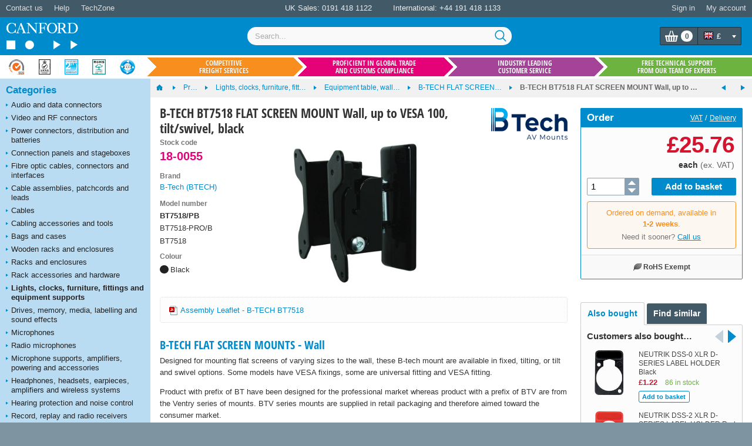

--- FILE ---
content_type: text/html; charset=utf-8
request_url: https://www.canford.co.uk/Products/18-0055_B-TECH-BT7518-FLAT-SCREEN-MOUNT-Wall-up-to-VESA-100-tilt-swivel-black
body_size: 349640
content:


<!DOCTYPE html>
<html lang="en" class="jDisabled">
	<head id="Head1"><title>
	B-TECH BT7518 FLAT SCREEN MOUNT Wall, up to VESA 100, tilt/swivel, black
</title>



<script>document.documentElement.className = document.documentElement.className.replace('jDisabled', 'jEnabled');</script>
<meta http-equiv="Content-Type" content="text/html; charset=utf-8"><script type="text/javascript">window.NREUM||(NREUM={});NREUM.info = {"beacon":"bam.nr-data.net","errorBeacon":"bam.nr-data.net","licenseKey":"2c858c22a0","applicationID":"1449898864","transactionName":"NQZQZUJRVxZUVEJaWwxMc2JgH0kXWlNDUEARTEJDX1RMBkFTU0dVCw9CUFdVFwRGR04=","queueTime":0,"applicationTime":273,"agent":"","atts":""}</script><script type="text/javascript">(window.NREUM||(NREUM={})).init={privacy:{cookies_enabled:true},ajax:{deny_list:["bam.nr-data.net"]},session_replay:{sampling_rate:2.0,mask_text_selector:"",block_selector:"",mask_input_options:{date:false,text_area:false,week:false,select:false,color:false,range:false,textarea:false,url:false,number:false,search:false,month:false,datetime_local:false,tel:false,text:false,time:false,email:false},mask_all_inputs:false,enabled:true,error_sampling_rate:100.0},session_trace:{sampling_rate:0.0,mode:"FIXED_RATE",enabled:true,error_sampling_rate:0.0},feature_flags:["soft_nav"],distributed_tracing:{enabled:true}};(window.NREUM||(NREUM={})).loader_config={agentID:"1588590615",accountID:"672857",trustKey:"672857",xpid:"UgEFWVNUGwIEUFhaDgkPUFA=",licenseKey:"2c858c22a0",applicationID:"1449898864",browserID:"1588590615"};;/*! For license information please see nr-loader-spa-1.308.0.min.js.LICENSE.txt */
(()=>{var e,t,r={384:(e,t,r)=>{"use strict";r.d(t,{NT:()=>a,US:()=>u,Zm:()=>o,bQ:()=>d,dV:()=>c,pV:()=>l});var n=r(6154),i=r(1863),s=r(1910);const a={beacon:"bam.nr-data.net",errorBeacon:"bam.nr-data.net"};function o(){return n.gm.NREUM||(n.gm.NREUM={}),void 0===n.gm.newrelic&&(n.gm.newrelic=n.gm.NREUM),n.gm.NREUM}function c(){let e=o();return e.o||(e.o={ST:n.gm.setTimeout,SI:n.gm.setImmediate||n.gm.setInterval,CT:n.gm.clearTimeout,XHR:n.gm.XMLHttpRequest,REQ:n.gm.Request,EV:n.gm.Event,PR:n.gm.Promise,MO:n.gm.MutationObserver,FETCH:n.gm.fetch,WS:n.gm.WebSocket},(0,s.i)(...Object.values(e.o))),e}function d(e,t){let r=o();r.initializedAgents??={},t.initializedAt={ms:(0,i.t)(),date:new Date},r.initializedAgents[e]=t}function u(e,t){o()[e]=t}function l(){return function(){let e=o();const t=e.info||{};e.info={beacon:a.beacon,errorBeacon:a.errorBeacon,...t}}(),function(){let e=o();const t=e.init||{};e.init={...t}}(),c(),function(){let e=o();const t=e.loader_config||{};e.loader_config={...t}}(),o()}},782:(e,t,r)=>{"use strict";r.d(t,{T:()=>n});const n=r(860).K7.pageViewTiming},860:(e,t,r)=>{"use strict";r.d(t,{$J:()=>u,K7:()=>c,P3:()=>d,XX:()=>i,Yy:()=>o,df:()=>s,qY:()=>n,v4:()=>a});const n="events",i="jserrors",s="browser/blobs",a="rum",o="browser/logs",c={ajax:"ajax",genericEvents:"generic_events",jserrors:i,logging:"logging",metrics:"metrics",pageAction:"page_action",pageViewEvent:"page_view_event",pageViewTiming:"page_view_timing",sessionReplay:"session_replay",sessionTrace:"session_trace",softNav:"soft_navigations",spa:"spa"},d={[c.pageViewEvent]:1,[c.pageViewTiming]:2,[c.metrics]:3,[c.jserrors]:4,[c.spa]:5,[c.ajax]:6,[c.sessionTrace]:7,[c.softNav]:8,[c.sessionReplay]:9,[c.logging]:10,[c.genericEvents]:11},u={[c.pageViewEvent]:a,[c.pageViewTiming]:n,[c.ajax]:n,[c.spa]:n,[c.softNav]:n,[c.metrics]:i,[c.jserrors]:i,[c.sessionTrace]:s,[c.sessionReplay]:s,[c.logging]:o,[c.genericEvents]:"ins"}},944:(e,t,r)=>{"use strict";r.d(t,{R:()=>i});var n=r(3241);function i(e,t){"function"==typeof console.debug&&(console.debug("New Relic Warning: https://github.com/newrelic/newrelic-browser-agent/blob/main/docs/warning-codes.md#".concat(e),t),(0,n.W)({agentIdentifier:null,drained:null,type:"data",name:"warn",feature:"warn",data:{code:e,secondary:t}}))}},993:(e,t,r)=>{"use strict";r.d(t,{A$:()=>s,ET:()=>a,TZ:()=>o,p_:()=>i});var n=r(860);const i={ERROR:"ERROR",WARN:"WARN",INFO:"INFO",DEBUG:"DEBUG",TRACE:"TRACE"},s={OFF:0,ERROR:1,WARN:2,INFO:3,DEBUG:4,TRACE:5},a="log",o=n.K7.logging},1541:(e,t,r)=>{"use strict";r.d(t,{U:()=>i,f:()=>n});const n={MFE:"MFE",BA:"BA"};function i(e,t){if(2!==t?.harvestEndpointVersion)return{};const r=t.agentRef.runtime.appMetadata.agents[0].entityGuid;return e?{"source.id":e.id,"source.name":e.name,"source.type":e.type,"parent.id":e.parent?.id||r,"parent.type":e.parent?.type||n.BA}:{"entity.guid":r,appId:t.agentRef.info.applicationID}}},1687:(e,t,r)=>{"use strict";r.d(t,{Ak:()=>d,Ze:()=>h,x3:()=>u});var n=r(3241),i=r(7836),s=r(3606),a=r(860),o=r(2646);const c={};function d(e,t){const r={staged:!1,priority:a.P3[t]||0};l(e),c[e].get(t)||c[e].set(t,r)}function u(e,t){e&&c[e]&&(c[e].get(t)&&c[e].delete(t),p(e,t,!1),c[e].size&&f(e))}function l(e){if(!e)throw new Error("agentIdentifier required");c[e]||(c[e]=new Map)}function h(e="",t="feature",r=!1){if(l(e),!e||!c[e].get(t)||r)return p(e,t);c[e].get(t).staged=!0,f(e)}function f(e){const t=Array.from(c[e]);t.every(([e,t])=>t.staged)&&(t.sort((e,t)=>e[1].priority-t[1].priority),t.forEach(([t])=>{c[e].delete(t),p(e,t)}))}function p(e,t,r=!0){const a=e?i.ee.get(e):i.ee,c=s.i.handlers;if(!a.aborted&&a.backlog&&c){if((0,n.W)({agentIdentifier:e,type:"lifecycle",name:"drain",feature:t}),r){const e=a.backlog[t],r=c[t];if(r){for(let t=0;e&&t<e.length;++t)g(e[t],r);Object.entries(r).forEach(([e,t])=>{Object.values(t||{}).forEach(t=>{t[0]?.on&&t[0]?.context()instanceof o.y&&t[0].on(e,t[1])})})}}a.isolatedBacklog||delete c[t],a.backlog[t]=null,a.emit("drain-"+t,[])}}function g(e,t){var r=e[1];Object.values(t[r]||{}).forEach(t=>{var r=e[0];if(t[0]===r){var n=t[1],i=e[3],s=e[2];n.apply(i,s)}})}},1738:(e,t,r)=>{"use strict";r.d(t,{U:()=>f,Y:()=>h});var n=r(3241),i=r(9908),s=r(1863),a=r(944),o=r(5701),c=r(3969),d=r(8362),u=r(860),l=r(4261);function h(e,t,r,s){const h=s||r;!h||h[e]&&h[e]!==d.d.prototype[e]||(h[e]=function(){(0,i.p)(c.xV,["API/"+e+"/called"],void 0,u.K7.metrics,r.ee),(0,n.W)({agentIdentifier:r.agentIdentifier,drained:!!o.B?.[r.agentIdentifier],type:"data",name:"api",feature:l.Pl+e,data:{}});try{return t.apply(this,arguments)}catch(e){(0,a.R)(23,e)}})}function f(e,t,r,n,a){const o=e.info;null===r?delete o.jsAttributes[t]:o.jsAttributes[t]=r,(a||null===r)&&(0,i.p)(l.Pl+n,[(0,s.t)(),t,r],void 0,"session",e.ee)}},1741:(e,t,r)=>{"use strict";r.d(t,{W:()=>s});var n=r(944),i=r(4261);class s{#e(e,...t){if(this[e]!==s.prototype[e])return this[e](...t);(0,n.R)(35,e)}addPageAction(e,t){return this.#e(i.hG,e,t)}register(e){return this.#e(i.eY,e)}recordCustomEvent(e,t){return this.#e(i.fF,e,t)}setPageViewName(e,t){return this.#e(i.Fw,e,t)}setCustomAttribute(e,t,r){return this.#e(i.cD,e,t,r)}noticeError(e,t){return this.#e(i.o5,e,t)}setUserId(e,t=!1){return this.#e(i.Dl,e,t)}setApplicationVersion(e){return this.#e(i.nb,e)}setErrorHandler(e){return this.#e(i.bt,e)}addRelease(e,t){return this.#e(i.k6,e,t)}log(e,t){return this.#e(i.$9,e,t)}start(){return this.#e(i.d3)}finished(e){return this.#e(i.BL,e)}recordReplay(){return this.#e(i.CH)}pauseReplay(){return this.#e(i.Tb)}addToTrace(e){return this.#e(i.U2,e)}setCurrentRouteName(e){return this.#e(i.PA,e)}interaction(e){return this.#e(i.dT,e)}wrapLogger(e,t,r){return this.#e(i.Wb,e,t,r)}measure(e,t){return this.#e(i.V1,e,t)}consent(e){return this.#e(i.Pv,e)}}},1863:(e,t,r)=>{"use strict";function n(){return Math.floor(performance.now())}r.d(t,{t:()=>n})},1910:(e,t,r)=>{"use strict";r.d(t,{i:()=>s});var n=r(944);const i=new Map;function s(...e){return e.every(e=>{if(i.has(e))return i.get(e);const t="function"==typeof e?e.toString():"",r=t.includes("[native code]"),s=t.includes("nrWrapper");return r||s||(0,n.R)(64,e?.name||t),i.set(e,r),r})}},2555:(e,t,r)=>{"use strict";r.d(t,{D:()=>o,f:()=>a});var n=r(384),i=r(8122);const s={beacon:n.NT.beacon,errorBeacon:n.NT.errorBeacon,licenseKey:void 0,applicationID:void 0,sa:void 0,queueTime:void 0,applicationTime:void 0,ttGuid:void 0,user:void 0,account:void 0,product:void 0,extra:void 0,jsAttributes:{},userAttributes:void 0,atts:void 0,transactionName:void 0,tNamePlain:void 0};function a(e){try{return!!e.licenseKey&&!!e.errorBeacon&&!!e.applicationID}catch(e){return!1}}const o=e=>(0,i.a)(e,s)},2614:(e,t,r)=>{"use strict";r.d(t,{BB:()=>a,H3:()=>n,g:()=>d,iL:()=>c,tS:()=>o,uh:()=>i,wk:()=>s});const n="NRBA",i="SESSION",s=144e5,a=18e5,o={STARTED:"session-started",PAUSE:"session-pause",RESET:"session-reset",RESUME:"session-resume",UPDATE:"session-update"},c={SAME_TAB:"same-tab",CROSS_TAB:"cross-tab"},d={OFF:0,FULL:1,ERROR:2}},2646:(e,t,r)=>{"use strict";r.d(t,{y:()=>n});class n{constructor(e){this.contextId=e}}},2843:(e,t,r)=>{"use strict";r.d(t,{G:()=>s,u:()=>i});var n=r(3878);function i(e,t=!1,r,i){(0,n.DD)("visibilitychange",function(){if(t)return void("hidden"===document.visibilityState&&e());e(document.visibilityState)},r,i)}function s(e,t,r){(0,n.sp)("pagehide",e,t,r)}},3241:(e,t,r)=>{"use strict";r.d(t,{W:()=>s});var n=r(6154);const i="newrelic";function s(e={}){try{n.gm.dispatchEvent(new CustomEvent(i,{detail:e}))}catch(e){}}},3304:(e,t,r)=>{"use strict";r.d(t,{A:()=>s});var n=r(7836);const i=()=>{const e=new WeakSet;return(t,r)=>{if("object"==typeof r&&null!==r){if(e.has(r))return;e.add(r)}return r}};function s(e){try{return JSON.stringify(e,i())??""}catch(e){try{n.ee.emit("internal-error",[e])}catch(e){}return""}}},3333:(e,t,r)=>{"use strict";r.d(t,{$v:()=>u,TZ:()=>n,Xh:()=>c,Zp:()=>i,kd:()=>d,mq:()=>o,nf:()=>a,qN:()=>s});const n=r(860).K7.genericEvents,i=["auxclick","click","copy","keydown","paste","scrollend"],s=["focus","blur"],a=4,o=1e3,c=2e3,d=["PageAction","UserAction","BrowserPerformance"],u={RESOURCES:"experimental.resources",REGISTER:"register"}},3434:(e,t,r)=>{"use strict";r.d(t,{Jt:()=>s,YM:()=>d});var n=r(7836),i=r(5607);const s="nr@original:".concat(i.W),a=50;var o=Object.prototype.hasOwnProperty,c=!1;function d(e,t){return e||(e=n.ee),r.inPlace=function(e,t,n,i,s){n||(n="");const a="-"===n.charAt(0);for(let o=0;o<t.length;o++){const c=t[o],d=e[c];l(d)||(e[c]=r(d,a?c+n:n,i,c,s))}},r.flag=s,r;function r(t,r,n,c,d){return l(t)?t:(r||(r=""),nrWrapper[s]=t,function(e,t,r){if(Object.defineProperty&&Object.keys)try{return Object.keys(e).forEach(function(r){Object.defineProperty(t,r,{get:function(){return e[r]},set:function(t){return e[r]=t,t}})}),t}catch(e){u([e],r)}for(var n in e)o.call(e,n)&&(t[n]=e[n])}(t,nrWrapper,e),nrWrapper);function nrWrapper(){var s,o,l,h;let f;try{o=this,s=[...arguments],l="function"==typeof n?n(s,o):n||{}}catch(t){u([t,"",[s,o,c],l],e)}i(r+"start",[s,o,c],l,d);const p=performance.now();let g;try{return h=t.apply(o,s),g=performance.now(),h}catch(e){throw g=performance.now(),i(r+"err",[s,o,e],l,d),f=e,f}finally{const e=g-p,t={start:p,end:g,duration:e,isLongTask:e>=a,methodName:c,thrownError:f};t.isLongTask&&i("long-task",[t,o],l,d),i(r+"end",[s,o,h],l,d)}}}function i(r,n,i,s){if(!c||t){var a=c;c=!0;try{e.emit(r,n,i,t,s)}catch(t){u([t,r,n,i],e)}c=a}}}function u(e,t){t||(t=n.ee);try{t.emit("internal-error",e)}catch(e){}}function l(e){return!(e&&"function"==typeof e&&e.apply&&!e[s])}},3606:(e,t,r)=>{"use strict";r.d(t,{i:()=>s});var n=r(9908);s.on=a;var i=s.handlers={};function s(e,t,r,s){a(s||n.d,i,e,t,r)}function a(e,t,r,i,s){s||(s="feature"),e||(e=n.d);var a=t[s]=t[s]||{};(a[r]=a[r]||[]).push([e,i])}},3738:(e,t,r)=>{"use strict";r.d(t,{He:()=>i,Kp:()=>o,Lc:()=>d,Rz:()=>u,TZ:()=>n,bD:()=>s,d3:()=>a,jx:()=>l,sl:()=>h,uP:()=>c});const n=r(860).K7.sessionTrace,i="bstResource",s="resource",a="-start",o="-end",c="fn"+a,d="fn"+o,u="pushState",l=1e3,h=3e4},3785:(e,t,r)=>{"use strict";r.d(t,{R:()=>c,b:()=>d});var n=r(9908),i=r(1863),s=r(860),a=r(3969),o=r(993);function c(e,t,r={},c=o.p_.INFO,d=!0,u,l=(0,i.t)()){(0,n.p)(a.xV,["API/logging/".concat(c.toLowerCase(),"/called")],void 0,s.K7.metrics,e),(0,n.p)(o.ET,[l,t,r,c,d,u],void 0,s.K7.logging,e)}function d(e){return"string"==typeof e&&Object.values(o.p_).some(t=>t===e.toUpperCase().trim())}},3878:(e,t,r)=>{"use strict";function n(e,t){return{capture:e,passive:!1,signal:t}}function i(e,t,r=!1,i){window.addEventListener(e,t,n(r,i))}function s(e,t,r=!1,i){document.addEventListener(e,t,n(r,i))}r.d(t,{DD:()=>s,jT:()=>n,sp:()=>i})},3962:(e,t,r)=>{"use strict";r.d(t,{AM:()=>a,O2:()=>l,OV:()=>s,Qu:()=>h,TZ:()=>c,ih:()=>f,pP:()=>o,t1:()=>u,tC:()=>i,wD:()=>d});var n=r(860);const i=["click","keydown","submit"],s="popstate",a="api",o="initialPageLoad",c=n.K7.softNav,d=5e3,u=500,l={INITIAL_PAGE_LOAD:"",ROUTE_CHANGE:1,UNSPECIFIED:2},h={INTERACTION:1,AJAX:2,CUSTOM_END:3,CUSTOM_TRACER:4},f={IP:"in progress",PF:"pending finish",FIN:"finished",CAN:"cancelled"}},3969:(e,t,r)=>{"use strict";r.d(t,{TZ:()=>n,XG:()=>o,rs:()=>i,xV:()=>a,z_:()=>s});const n=r(860).K7.metrics,i="sm",s="cm",a="storeSupportabilityMetrics",o="storeEventMetrics"},4234:(e,t,r)=>{"use strict";r.d(t,{W:()=>s});var n=r(7836),i=r(1687);class s{constructor(e,t){this.agentIdentifier=e,this.ee=n.ee.get(e),this.featureName=t,this.blocked=!1}deregisterDrain(){(0,i.x3)(this.agentIdentifier,this.featureName)}}},4261:(e,t,r)=>{"use strict";r.d(t,{$9:()=>u,BL:()=>c,CH:()=>p,Dl:()=>R,Fw:()=>w,PA:()=>v,Pl:()=>n,Pv:()=>A,Tb:()=>h,U2:()=>a,V1:()=>E,Wb:()=>T,bt:()=>y,cD:()=>b,d3:()=>x,dT:()=>d,eY:()=>g,fF:()=>f,hG:()=>s,hw:()=>i,k6:()=>o,nb:()=>m,o5:()=>l});const n="api-",i=n+"ixn-",s="addPageAction",a="addToTrace",o="addRelease",c="finished",d="interaction",u="log",l="noticeError",h="pauseReplay",f="recordCustomEvent",p="recordReplay",g="register",m="setApplicationVersion",v="setCurrentRouteName",b="setCustomAttribute",y="setErrorHandler",w="setPageViewName",R="setUserId",x="start",T="wrapLogger",E="measure",A="consent"},5205:(e,t,r)=>{"use strict";r.d(t,{j:()=>S});var n=r(384),i=r(1741);var s=r(2555),a=r(3333);const o=e=>{if(!e||"string"!=typeof e)return!1;try{document.createDocumentFragment().querySelector(e)}catch{return!1}return!0};var c=r(2614),d=r(944),u=r(8122);const l="[data-nr-mask]",h=e=>(0,u.a)(e,(()=>{const e={feature_flags:[],experimental:{allow_registered_children:!1,resources:!1},mask_selector:"*",block_selector:"[data-nr-block]",mask_input_options:{color:!1,date:!1,"datetime-local":!1,email:!1,month:!1,number:!1,range:!1,search:!1,tel:!1,text:!1,time:!1,url:!1,week:!1,textarea:!1,select:!1,password:!0}};return{ajax:{deny_list:void 0,block_internal:!0,enabled:!0,autoStart:!0},api:{get allow_registered_children(){return e.feature_flags.includes(a.$v.REGISTER)||e.experimental.allow_registered_children},set allow_registered_children(t){e.experimental.allow_registered_children=t},duplicate_registered_data:!1},browser_consent_mode:{enabled:!1},distributed_tracing:{enabled:void 0,exclude_newrelic_header:void 0,cors_use_newrelic_header:void 0,cors_use_tracecontext_headers:void 0,allowed_origins:void 0},get feature_flags(){return e.feature_flags},set feature_flags(t){e.feature_flags=t},generic_events:{enabled:!0,autoStart:!0},harvest:{interval:30},jserrors:{enabled:!0,autoStart:!0},logging:{enabled:!0,autoStart:!0},metrics:{enabled:!0,autoStart:!0},obfuscate:void 0,page_action:{enabled:!0},page_view_event:{enabled:!0,autoStart:!0},page_view_timing:{enabled:!0,autoStart:!0},performance:{capture_marks:!1,capture_measures:!1,capture_detail:!0,resources:{get enabled(){return e.feature_flags.includes(a.$v.RESOURCES)||e.experimental.resources},set enabled(t){e.experimental.resources=t},asset_types:[],first_party_domains:[],ignore_newrelic:!0}},privacy:{cookies_enabled:!0},proxy:{assets:void 0,beacon:void 0},session:{expiresMs:c.wk,inactiveMs:c.BB},session_replay:{autoStart:!0,enabled:!1,preload:!1,sampling_rate:10,error_sampling_rate:100,collect_fonts:!1,inline_images:!1,fix_stylesheets:!0,mask_all_inputs:!0,get mask_text_selector(){return e.mask_selector},set mask_text_selector(t){o(t)?e.mask_selector="".concat(t,",").concat(l):""===t||null===t?e.mask_selector=l:(0,d.R)(5,t)},get block_class(){return"nr-block"},get ignore_class(){return"nr-ignore"},get mask_text_class(){return"nr-mask"},get block_selector(){return e.block_selector},set block_selector(t){o(t)?e.block_selector+=",".concat(t):""!==t&&(0,d.R)(6,t)},get mask_input_options(){return e.mask_input_options},set mask_input_options(t){t&&"object"==typeof t?e.mask_input_options={...t,password:!0}:(0,d.R)(7,t)}},session_trace:{enabled:!0,autoStart:!0},soft_navigations:{enabled:!0,autoStart:!0},spa:{enabled:!0,autoStart:!0},ssl:void 0,user_actions:{enabled:!0,elementAttributes:["id","className","tagName","type"]}}})());var f=r(6154),p=r(9324);let g=0;const m={buildEnv:p.F3,distMethod:p.Xs,version:p.xv,originTime:f.WN},v={consented:!1},b={appMetadata:{},get consented(){return this.session?.state?.consent||v.consented},set consented(e){v.consented=e},customTransaction:void 0,denyList:void 0,disabled:!1,harvester:void 0,isolatedBacklog:!1,isRecording:!1,loaderType:void 0,maxBytes:3e4,obfuscator:void 0,onerror:void 0,ptid:void 0,releaseIds:{},session:void 0,timeKeeper:void 0,registeredEntities:[],jsAttributesMetadata:{bytes:0},get harvestCount(){return++g}},y=e=>{const t=(0,u.a)(e,b),r=Object.keys(m).reduce((e,t)=>(e[t]={value:m[t],writable:!1,configurable:!0,enumerable:!0},e),{});return Object.defineProperties(t,r)};var w=r(5701);const R=e=>{const t=e.startsWith("http");e+="/",r.p=t?e:"https://"+e};var x=r(7836),T=r(3241);const E={accountID:void 0,trustKey:void 0,agentID:void 0,licenseKey:void 0,applicationID:void 0,xpid:void 0},A=e=>(0,u.a)(e,E),_=new Set;function S(e,t={},r,a){let{init:o,info:c,loader_config:d,runtime:u={},exposed:l=!0}=t;if(!c){const e=(0,n.pV)();o=e.init,c=e.info,d=e.loader_config}e.init=h(o||{}),e.loader_config=A(d||{}),c.jsAttributes??={},f.bv&&(c.jsAttributes.isWorker=!0),e.info=(0,s.D)(c);const p=e.init,g=[c.beacon,c.errorBeacon];_.has(e.agentIdentifier)||(p.proxy.assets&&(R(p.proxy.assets),g.push(p.proxy.assets)),p.proxy.beacon&&g.push(p.proxy.beacon),e.beacons=[...g],function(e){const t=(0,n.pV)();Object.getOwnPropertyNames(i.W.prototype).forEach(r=>{const n=i.W.prototype[r];if("function"!=typeof n||"constructor"===n)return;let s=t[r];e[r]&&!1!==e.exposed&&"micro-agent"!==e.runtime?.loaderType&&(t[r]=(...t)=>{const n=e[r](...t);return s?s(...t):n})})}(e),(0,n.US)("activatedFeatures",w.B)),u.denyList=[...p.ajax.deny_list||[],...p.ajax.block_internal?g:[]],u.ptid=e.agentIdentifier,u.loaderType=r,e.runtime=y(u),_.has(e.agentIdentifier)||(e.ee=x.ee.get(e.agentIdentifier),e.exposed=l,(0,T.W)({agentIdentifier:e.agentIdentifier,drained:!!w.B?.[e.agentIdentifier],type:"lifecycle",name:"initialize",feature:void 0,data:e.config})),_.add(e.agentIdentifier)}},5270:(e,t,r)=>{"use strict";r.d(t,{Aw:()=>a,SR:()=>s,rF:()=>o});var n=r(384),i=r(7767);function s(e){return!!(0,n.dV)().o.MO&&(0,i.V)(e)&&!0===e?.session_trace.enabled}function a(e){return!0===e?.session_replay.preload&&s(e)}function o(e,t){try{if("string"==typeof t?.type){if("password"===t.type.toLowerCase())return"*".repeat(e?.length||0);if(void 0!==t?.dataset?.nrUnmask||t?.classList?.contains("nr-unmask"))return e}}catch(e){}return"string"==typeof e?e.replace(/[\S]/g,"*"):"*".repeat(e?.length||0)}},5289:(e,t,r)=>{"use strict";r.d(t,{GG:()=>a,Qr:()=>c,sB:()=>o});var n=r(3878),i=r(6389);function s(){return"undefined"==typeof document||"complete"===document.readyState}function a(e,t){if(s())return e();const r=(0,i.J)(e),a=setInterval(()=>{s()&&(clearInterval(a),r())},500);(0,n.sp)("load",r,t)}function o(e){if(s())return e();(0,n.DD)("DOMContentLoaded",e)}function c(e){if(s())return e();(0,n.sp)("popstate",e)}},5607:(e,t,r)=>{"use strict";r.d(t,{W:()=>n});const n=(0,r(9566).bz)()},5701:(e,t,r)=>{"use strict";r.d(t,{B:()=>s,t:()=>a});var n=r(3241);const i=new Set,s={};function a(e,t){const r=t.agentIdentifier;s[r]??={},e&&"object"==typeof e&&(i.has(r)||(t.ee.emit("rumresp",[e]),s[r]=e,i.add(r),(0,n.W)({agentIdentifier:r,loaded:!0,drained:!0,type:"lifecycle",name:"load",feature:void 0,data:e})))}},6154:(e,t,r)=>{"use strict";r.d(t,{OF:()=>d,RI:()=>i,WN:()=>h,bv:()=>s,eN:()=>f,gm:()=>a,lR:()=>l,m:()=>c,mw:()=>o,sb:()=>u});var n=r(1863);const i="undefined"!=typeof window&&!!window.document,s="undefined"!=typeof WorkerGlobalScope&&("undefined"!=typeof self&&self instanceof WorkerGlobalScope&&self.navigator instanceof WorkerNavigator||"undefined"!=typeof globalThis&&globalThis instanceof WorkerGlobalScope&&globalThis.navigator instanceof WorkerNavigator),a=i?window:"undefined"!=typeof WorkerGlobalScope&&("undefined"!=typeof self&&self instanceof WorkerGlobalScope&&self||"undefined"!=typeof globalThis&&globalThis instanceof WorkerGlobalScope&&globalThis),o=Boolean("hidden"===a?.document?.visibilityState),c=""+a?.location,d=/iPad|iPhone|iPod/.test(a.navigator?.userAgent),u=d&&"undefined"==typeof SharedWorker,l=(()=>{const e=a.navigator?.userAgent?.match(/Firefox[/\s](\d+\.\d+)/);return Array.isArray(e)&&e.length>=2?+e[1]:0})(),h=Date.now()-(0,n.t)(),f=()=>"undefined"!=typeof PerformanceNavigationTiming&&a?.performance?.getEntriesByType("navigation")?.[0]?.responseStart},6344:(e,t,r)=>{"use strict";r.d(t,{BB:()=>u,Qb:()=>l,TZ:()=>i,Ug:()=>a,Vh:()=>s,_s:()=>o,bc:()=>d,yP:()=>c});var n=r(2614);const i=r(860).K7.sessionReplay,s="errorDuringReplay",a=.12,o={DomContentLoaded:0,Load:1,FullSnapshot:2,IncrementalSnapshot:3,Meta:4,Custom:5},c={[n.g.ERROR]:15e3,[n.g.FULL]:3e5,[n.g.OFF]:0},d={RESET:{message:"Session was reset",sm:"Reset"},IMPORT:{message:"Recorder failed to import",sm:"Import"},TOO_MANY:{message:"429: Too Many Requests",sm:"Too-Many"},TOO_BIG:{message:"Payload was too large",sm:"Too-Big"},CROSS_TAB:{message:"Session Entity was set to OFF on another tab",sm:"Cross-Tab"},ENTITLEMENTS:{message:"Session Replay is not allowed and will not be started",sm:"Entitlement"}},u=5e3,l={API:"api",RESUME:"resume",SWITCH_TO_FULL:"switchToFull",INITIALIZE:"initialize",PRELOAD:"preload"}},6389:(e,t,r)=>{"use strict";function n(e,t=500,r={}){const n=r?.leading||!1;let i;return(...r)=>{n&&void 0===i&&(e.apply(this,r),i=setTimeout(()=>{i=clearTimeout(i)},t)),n||(clearTimeout(i),i=setTimeout(()=>{e.apply(this,r)},t))}}function i(e){let t=!1;return(...r)=>{t||(t=!0,e.apply(this,r))}}r.d(t,{J:()=>i,s:()=>n})},6630:(e,t,r)=>{"use strict";r.d(t,{T:()=>n});const n=r(860).K7.pageViewEvent},6774:(e,t,r)=>{"use strict";r.d(t,{T:()=>n});const n=r(860).K7.jserrors},7295:(e,t,r)=>{"use strict";r.d(t,{Xv:()=>a,gX:()=>i,iW:()=>s});var n=[];function i(e){if(!e||s(e))return!1;if(0===n.length)return!0;if("*"===n[0].hostname)return!1;for(var t=0;t<n.length;t++){var r=n[t];if(r.hostname.test(e.hostname)&&r.pathname.test(e.pathname))return!1}return!0}function s(e){return void 0===e.hostname}function a(e){if(n=[],e&&e.length)for(var t=0;t<e.length;t++){let r=e[t];if(!r)continue;if("*"===r)return void(n=[{hostname:"*"}]);0===r.indexOf("http://")?r=r.substring(7):0===r.indexOf("https://")&&(r=r.substring(8));const i=r.indexOf("/");let s,a;i>0?(s=r.substring(0,i),a=r.substring(i)):(s=r,a="*");let[c]=s.split(":");n.push({hostname:o(c),pathname:o(a,!0)})}}function o(e,t=!1){const r=e.replace(/[.+?^${}()|[\]\\]/g,e=>"\\"+e).replace(/\*/g,".*?");return new RegExp((t?"^":"")+r+"$")}},7485:(e,t,r)=>{"use strict";r.d(t,{D:()=>i});var n=r(6154);function i(e){if(0===(e||"").indexOf("data:"))return{protocol:"data"};try{const t=new URL(e,location.href),r={port:t.port,hostname:t.hostname,pathname:t.pathname,search:t.search,protocol:t.protocol.slice(0,t.protocol.indexOf(":")),sameOrigin:t.protocol===n.gm?.location?.protocol&&t.host===n.gm?.location?.host};return r.port&&""!==r.port||("http:"===t.protocol&&(r.port="80"),"https:"===t.protocol&&(r.port="443")),r.pathname&&""!==r.pathname?r.pathname.startsWith("/")||(r.pathname="/".concat(r.pathname)):r.pathname="/",r}catch(e){return{}}}},7699:(e,t,r)=>{"use strict";r.d(t,{It:()=>s,KC:()=>o,No:()=>i,qh:()=>a});var n=r(860);const i=16e3,s=1e6,a="SESSION_ERROR",o={[n.K7.logging]:!0,[n.K7.genericEvents]:!1,[n.K7.jserrors]:!1,[n.K7.ajax]:!1}},7767:(e,t,r)=>{"use strict";r.d(t,{V:()=>i});var n=r(6154);const i=e=>n.RI&&!0===e?.privacy.cookies_enabled},7836:(e,t,r)=>{"use strict";r.d(t,{P:()=>o,ee:()=>c});var n=r(384),i=r(8990),s=r(2646),a=r(5607);const o="nr@context:".concat(a.W),c=function e(t,r){var n={},a={},u={},l=!1;try{l=16===r.length&&d.initializedAgents?.[r]?.runtime.isolatedBacklog}catch(e){}var h={on:p,addEventListener:p,removeEventListener:function(e,t){var r=n[e];if(!r)return;for(var i=0;i<r.length;i++)r[i]===t&&r.splice(i,1)},emit:function(e,r,n,i,s){!1!==s&&(s=!0);if(c.aborted&&!i)return;t&&s&&t.emit(e,r,n);var o=f(n);g(e).forEach(e=>{e.apply(o,r)});var d=v()[a[e]];d&&d.push([h,e,r,o]);return o},get:m,listeners:g,context:f,buffer:function(e,t){const r=v();if(t=t||"feature",h.aborted)return;Object.entries(e||{}).forEach(([e,n])=>{a[n]=t,t in r||(r[t]=[])})},abort:function(){h._aborted=!0,Object.keys(h.backlog).forEach(e=>{delete h.backlog[e]})},isBuffering:function(e){return!!v()[a[e]]},debugId:r,backlog:l?{}:t&&"object"==typeof t.backlog?t.backlog:{},isolatedBacklog:l};return Object.defineProperty(h,"aborted",{get:()=>{let e=h._aborted||!1;return e||(t&&(e=t.aborted),e)}}),h;function f(e){return e&&e instanceof s.y?e:e?(0,i.I)(e,o,()=>new s.y(o)):new s.y(o)}function p(e,t){n[e]=g(e).concat(t)}function g(e){return n[e]||[]}function m(t){return u[t]=u[t]||e(h,t)}function v(){return h.backlog}}(void 0,"globalEE"),d=(0,n.Zm)();d.ee||(d.ee=c)},8122:(e,t,r)=>{"use strict";r.d(t,{a:()=>i});var n=r(944);function i(e,t){try{if(!e||"object"!=typeof e)return(0,n.R)(3);if(!t||"object"!=typeof t)return(0,n.R)(4);const r=Object.create(Object.getPrototypeOf(t),Object.getOwnPropertyDescriptors(t)),s=0===Object.keys(r).length?e:r;for(let a in s)if(void 0!==e[a])try{if(null===e[a]){r[a]=null;continue}Array.isArray(e[a])&&Array.isArray(t[a])?r[a]=Array.from(new Set([...e[a],...t[a]])):"object"==typeof e[a]&&"object"==typeof t[a]?r[a]=i(e[a],t[a]):r[a]=e[a]}catch(e){r[a]||(0,n.R)(1,e)}return r}catch(e){(0,n.R)(2,e)}}},8139:(e,t,r)=>{"use strict";r.d(t,{u:()=>h});var n=r(7836),i=r(3434),s=r(8990),a=r(6154);const o={},c=a.gm.XMLHttpRequest,d="addEventListener",u="removeEventListener",l="nr@wrapped:".concat(n.P);function h(e){var t=function(e){return(e||n.ee).get("events")}(e);if(o[t.debugId]++)return t;o[t.debugId]=1;var r=(0,i.YM)(t,!0);function h(e){r.inPlace(e,[d,u],"-",p)}function p(e,t){return e[1]}return"getPrototypeOf"in Object&&(a.RI&&f(document,h),c&&f(c.prototype,h),f(a.gm,h)),t.on(d+"-start",function(e,t){var n=e[1];if(null!==n&&("function"==typeof n||"object"==typeof n)&&"newrelic"!==e[0]){var i=(0,s.I)(n,l,function(){var e={object:function(){if("function"!=typeof n.handleEvent)return;return n.handleEvent.apply(n,arguments)},function:n}[typeof n];return e?r(e,"fn-",null,e.name||"anonymous"):n});this.wrapped=e[1]=i}}),t.on(u+"-start",function(e){e[1]=this.wrapped||e[1]}),t}function f(e,t,...r){let n=e;for(;"object"==typeof n&&!Object.prototype.hasOwnProperty.call(n,d);)n=Object.getPrototypeOf(n);n&&t(n,...r)}},8362:(e,t,r)=>{"use strict";r.d(t,{d:()=>s});var n=r(9566),i=r(1741);class s extends i.W{agentIdentifier=(0,n.LA)(16)}},8374:(e,t,r)=>{r.nc=(()=>{try{return document?.currentScript?.nonce}catch(e){}return""})()},8990:(e,t,r)=>{"use strict";r.d(t,{I:()=>i});var n=Object.prototype.hasOwnProperty;function i(e,t,r){if(n.call(e,t))return e[t];var i=r();if(Object.defineProperty&&Object.keys)try{return Object.defineProperty(e,t,{value:i,writable:!0,enumerable:!1}),i}catch(e){}return e[t]=i,i}},9119:(e,t,r)=>{"use strict";r.d(t,{L:()=>s});var n=/([^?#]*)[^#]*(#[^?]*|$).*/,i=/([^?#]*)().*/;function s(e,t){return e?e.replace(t?n:i,"$1$2"):e}},9300:(e,t,r)=>{"use strict";r.d(t,{T:()=>n});const n=r(860).K7.ajax},9324:(e,t,r)=>{"use strict";r.d(t,{AJ:()=>a,F3:()=>i,Xs:()=>s,Yq:()=>o,xv:()=>n});const n="1.308.0",i="PROD",s="CDN",a="@newrelic/rrweb",o="1.0.1"},9566:(e,t,r)=>{"use strict";r.d(t,{LA:()=>o,ZF:()=>c,bz:()=>a,el:()=>d});var n=r(6154);const i="xxxxxxxx-xxxx-4xxx-yxxx-xxxxxxxxxxxx";function s(e,t){return e?15&e[t]:16*Math.random()|0}function a(){const e=n.gm?.crypto||n.gm?.msCrypto;let t,r=0;return e&&e.getRandomValues&&(t=e.getRandomValues(new Uint8Array(30))),i.split("").map(e=>"x"===e?s(t,r++).toString(16):"y"===e?(3&s()|8).toString(16):e).join("")}function o(e){const t=n.gm?.crypto||n.gm?.msCrypto;let r,i=0;t&&t.getRandomValues&&(r=t.getRandomValues(new Uint8Array(e)));const a=[];for(var o=0;o<e;o++)a.push(s(r,i++).toString(16));return a.join("")}function c(){return o(16)}function d(){return o(32)}},9908:(e,t,r)=>{"use strict";r.d(t,{d:()=>n,p:()=>i});var n=r(7836).ee.get("handle");function i(e,t,r,i,s){s?(s.buffer([e],i),s.emit(e,t,r)):(n.buffer([e],i),n.emit(e,t,r))}}},n={};function i(e){var t=n[e];if(void 0!==t)return t.exports;var s=n[e]={exports:{}};return r[e](s,s.exports,i),s.exports}i.m=r,i.d=(e,t)=>{for(var r in t)i.o(t,r)&&!i.o(e,r)&&Object.defineProperty(e,r,{enumerable:!0,get:t[r]})},i.f={},i.e=e=>Promise.all(Object.keys(i.f).reduce((t,r)=>(i.f[r](e,t),t),[])),i.u=e=>({212:"nr-spa-compressor",249:"nr-spa-recorder",478:"nr-spa"}[e]+"-1.308.0.min.js"),i.o=(e,t)=>Object.prototype.hasOwnProperty.call(e,t),e={},t="NRBA-1.308.0.PROD:",i.l=(r,n,s,a)=>{if(e[r])e[r].push(n);else{var o,c;if(void 0!==s)for(var d=document.getElementsByTagName("script"),u=0;u<d.length;u++){var l=d[u];if(l.getAttribute("src")==r||l.getAttribute("data-webpack")==t+s){o=l;break}}if(!o){c=!0;var h={478:"sha512-RSfSVnmHk59T/uIPbdSE0LPeqcEdF4/+XhfJdBuccH5rYMOEZDhFdtnh6X6nJk7hGpzHd9Ujhsy7lZEz/ORYCQ==",249:"sha512-ehJXhmntm85NSqW4MkhfQqmeKFulra3klDyY0OPDUE+sQ3GokHlPh1pmAzuNy//3j4ac6lzIbmXLvGQBMYmrkg==",212:"sha512-B9h4CR46ndKRgMBcK+j67uSR2RCnJfGefU+A7FrgR/k42ovXy5x/MAVFiSvFxuVeEk/pNLgvYGMp1cBSK/G6Fg=="};(o=document.createElement("script")).charset="utf-8",i.nc&&o.setAttribute("nonce",i.nc),o.setAttribute("data-webpack",t+s),o.src=r,0!==o.src.indexOf(window.location.origin+"/")&&(o.crossOrigin="anonymous"),h[a]&&(o.integrity=h[a])}e[r]=[n];var f=(t,n)=>{o.onerror=o.onload=null,clearTimeout(p);var i=e[r];if(delete e[r],o.parentNode&&o.parentNode.removeChild(o),i&&i.forEach(e=>e(n)),t)return t(n)},p=setTimeout(f.bind(null,void 0,{type:"timeout",target:o}),12e4);o.onerror=f.bind(null,o.onerror),o.onload=f.bind(null,o.onload),c&&document.head.appendChild(o)}},i.r=e=>{"undefined"!=typeof Symbol&&Symbol.toStringTag&&Object.defineProperty(e,Symbol.toStringTag,{value:"Module"}),Object.defineProperty(e,"__esModule",{value:!0})},i.p="https://js-agent.newrelic.com/",(()=>{var e={38:0,788:0};i.f.j=(t,r)=>{var n=i.o(e,t)?e[t]:void 0;if(0!==n)if(n)r.push(n[2]);else{var s=new Promise((r,i)=>n=e[t]=[r,i]);r.push(n[2]=s);var a=i.p+i.u(t),o=new Error;i.l(a,r=>{if(i.o(e,t)&&(0!==(n=e[t])&&(e[t]=void 0),n)){var s=r&&("load"===r.type?"missing":r.type),a=r&&r.target&&r.target.src;o.message="Loading chunk "+t+" failed: ("+s+": "+a+")",o.name="ChunkLoadError",o.type=s,o.request=a,n[1](o)}},"chunk-"+t,t)}};var t=(t,r)=>{var n,s,[a,o,c]=r,d=0;if(a.some(t=>0!==e[t])){for(n in o)i.o(o,n)&&(i.m[n]=o[n]);if(c)c(i)}for(t&&t(r);d<a.length;d++)s=a[d],i.o(e,s)&&e[s]&&e[s][0](),e[s]=0},r=self["webpackChunk:NRBA-1.308.0.PROD"]=self["webpackChunk:NRBA-1.308.0.PROD"]||[];r.forEach(t.bind(null,0)),r.push=t.bind(null,r.push.bind(r))})(),(()=>{"use strict";i(8374);var e=i(8362),t=i(860);const r=Object.values(t.K7);var n=i(5205);var s=i(9908),a=i(1863),o=i(4261),c=i(1738);var d=i(1687),u=i(4234),l=i(5289),h=i(6154),f=i(944),p=i(5270),g=i(7767),m=i(6389),v=i(7699);class b extends u.W{constructor(e,t){super(e.agentIdentifier,t),this.agentRef=e,this.abortHandler=void 0,this.featAggregate=void 0,this.loadedSuccessfully=void 0,this.onAggregateImported=new Promise(e=>{this.loadedSuccessfully=e}),this.deferred=Promise.resolve(),!1===e.init[this.featureName].autoStart?this.deferred=new Promise((t,r)=>{this.ee.on("manual-start-all",(0,m.J)(()=>{(0,d.Ak)(e.agentIdentifier,this.featureName),t()}))}):(0,d.Ak)(e.agentIdentifier,t)}importAggregator(e,t,r={}){if(this.featAggregate)return;const n=async()=>{let n;await this.deferred;try{if((0,g.V)(e.init)){const{setupAgentSession:t}=await i.e(478).then(i.bind(i,8766));n=t(e)}}catch(e){(0,f.R)(20,e),this.ee.emit("internal-error",[e]),(0,s.p)(v.qh,[e],void 0,this.featureName,this.ee)}try{if(!this.#t(this.featureName,n,e.init))return(0,d.Ze)(this.agentIdentifier,this.featureName),void this.loadedSuccessfully(!1);const{Aggregate:i}=await t();this.featAggregate=new i(e,r),e.runtime.harvester.initializedAggregates.push(this.featAggregate),this.loadedSuccessfully(!0)}catch(e){(0,f.R)(34,e),this.abortHandler?.(),(0,d.Ze)(this.agentIdentifier,this.featureName,!0),this.loadedSuccessfully(!1),this.ee&&this.ee.abort()}};h.RI?(0,l.GG)(()=>n(),!0):n()}#t(e,r,n){if(this.blocked)return!1;switch(e){case t.K7.sessionReplay:return(0,p.SR)(n)&&!!r;case t.K7.sessionTrace:return!!r;default:return!0}}}var y=i(6630),w=i(2614),R=i(3241);class x extends b{static featureName=y.T;constructor(e){var t;super(e,y.T),this.setupInspectionEvents(e.agentIdentifier),t=e,(0,c.Y)(o.Fw,function(e,r){"string"==typeof e&&("/"!==e.charAt(0)&&(e="/"+e),t.runtime.customTransaction=(r||"http://custom.transaction")+e,(0,s.p)(o.Pl+o.Fw,[(0,a.t)()],void 0,void 0,t.ee))},t),this.importAggregator(e,()=>i.e(478).then(i.bind(i,2467)))}setupInspectionEvents(e){const t=(t,r)=>{t&&(0,R.W)({agentIdentifier:e,timeStamp:t.timeStamp,loaded:"complete"===t.target.readyState,type:"window",name:r,data:t.target.location+""})};(0,l.sB)(e=>{t(e,"DOMContentLoaded")}),(0,l.GG)(e=>{t(e,"load")}),(0,l.Qr)(e=>{t(e,"navigate")}),this.ee.on(w.tS.UPDATE,(t,r)=>{(0,R.W)({agentIdentifier:e,type:"lifecycle",name:"session",data:r})})}}var T=i(384);class E extends e.d{constructor(e){var t;(super(),h.gm)?(this.features={},(0,T.bQ)(this.agentIdentifier,this),this.desiredFeatures=new Set(e.features||[]),this.desiredFeatures.add(x),(0,n.j)(this,e,e.loaderType||"agent"),t=this,(0,c.Y)(o.cD,function(e,r,n=!1){if("string"==typeof e){if(["string","number","boolean"].includes(typeof r)||null===r)return(0,c.U)(t,e,r,o.cD,n);(0,f.R)(40,typeof r)}else(0,f.R)(39,typeof e)},t),function(e){(0,c.Y)(o.Dl,function(t,r=!1){if("string"!=typeof t&&null!==t)return void(0,f.R)(41,typeof t);const n=e.info.jsAttributes["enduser.id"];r&&null!=n&&n!==t?(0,s.p)(o.Pl+"setUserIdAndResetSession",[t],void 0,"session",e.ee):(0,c.U)(e,"enduser.id",t,o.Dl,!0)},e)}(this),function(e){(0,c.Y)(o.nb,function(t){if("string"==typeof t||null===t)return(0,c.U)(e,"application.version",t,o.nb,!1);(0,f.R)(42,typeof t)},e)}(this),function(e){(0,c.Y)(o.d3,function(){e.ee.emit("manual-start-all")},e)}(this),function(e){(0,c.Y)(o.Pv,function(t=!0){if("boolean"==typeof t){if((0,s.p)(o.Pl+o.Pv,[t],void 0,"session",e.ee),e.runtime.consented=t,t){const t=e.features.page_view_event;t.onAggregateImported.then(e=>{const r=t.featAggregate;e&&!r.sentRum&&r.sendRum()})}}else(0,f.R)(65,typeof t)},e)}(this),this.run()):(0,f.R)(21)}get config(){return{info:this.info,init:this.init,loader_config:this.loader_config,runtime:this.runtime}}get api(){return this}run(){try{const e=function(e){const t={};return r.forEach(r=>{t[r]=!!e[r]?.enabled}),t}(this.init),n=[...this.desiredFeatures];n.sort((e,r)=>t.P3[e.featureName]-t.P3[r.featureName]),n.forEach(r=>{if(!e[r.featureName]&&r.featureName!==t.K7.pageViewEvent)return;if(r.featureName===t.K7.spa)return void(0,f.R)(67);const n=function(e){switch(e){case t.K7.ajax:return[t.K7.jserrors];case t.K7.sessionTrace:return[t.K7.ajax,t.K7.pageViewEvent];case t.K7.sessionReplay:return[t.K7.sessionTrace];case t.K7.pageViewTiming:return[t.K7.pageViewEvent];default:return[]}}(r.featureName).filter(e=>!(e in this.features));n.length>0&&(0,f.R)(36,{targetFeature:r.featureName,missingDependencies:n}),this.features[r.featureName]=new r(this)})}catch(e){(0,f.R)(22,e);for(const e in this.features)this.features[e].abortHandler?.();const t=(0,T.Zm)();delete t.initializedAgents[this.agentIdentifier]?.features,delete this.sharedAggregator;return t.ee.get(this.agentIdentifier).abort(),!1}}}var A=i(2843),_=i(782);class S extends b{static featureName=_.T;constructor(e){super(e,_.T),h.RI&&((0,A.u)(()=>(0,s.p)("docHidden",[(0,a.t)()],void 0,_.T,this.ee),!0),(0,A.G)(()=>(0,s.p)("winPagehide",[(0,a.t)()],void 0,_.T,this.ee)),this.importAggregator(e,()=>i.e(478).then(i.bind(i,9917))))}}var O=i(3969);class I extends b{static featureName=O.TZ;constructor(e){super(e,O.TZ),h.RI&&document.addEventListener("securitypolicyviolation",e=>{(0,s.p)(O.xV,["Generic/CSPViolation/Detected"],void 0,this.featureName,this.ee)}),this.importAggregator(e,()=>i.e(478).then(i.bind(i,6555)))}}var N=i(6774),P=i(3878),k=i(3304);class D{constructor(e,t,r,n,i){this.name="UncaughtError",this.message="string"==typeof e?e:(0,k.A)(e),this.sourceURL=t,this.line=r,this.column=n,this.__newrelic=i}}function C(e){return M(e)?e:new D(void 0!==e?.message?e.message:e,e?.filename||e?.sourceURL,e?.lineno||e?.line,e?.colno||e?.col,e?.__newrelic,e?.cause)}function j(e){const t="Unhandled Promise Rejection: ";if(!e?.reason)return;if(M(e.reason)){try{e.reason.message.startsWith(t)||(e.reason.message=t+e.reason.message)}catch(e){}return C(e.reason)}const r=C(e.reason);return(r.message||"").startsWith(t)||(r.message=t+r.message),r}function L(e){if(e.error instanceof SyntaxError&&!/:\d+$/.test(e.error.stack?.trim())){const t=new D(e.message,e.filename,e.lineno,e.colno,e.error.__newrelic,e.cause);return t.name=SyntaxError.name,t}return M(e.error)?e.error:C(e)}function M(e){return e instanceof Error&&!!e.stack}function H(e,r,n,i,o=(0,a.t)()){"string"==typeof e&&(e=new Error(e)),(0,s.p)("err",[e,o,!1,r,n.runtime.isRecording,void 0,i],void 0,t.K7.jserrors,n.ee),(0,s.p)("uaErr",[],void 0,t.K7.genericEvents,n.ee)}var B=i(1541),K=i(993),W=i(3785);function U(e,{customAttributes:t={},level:r=K.p_.INFO}={},n,i,s=(0,a.t)()){(0,W.R)(n.ee,e,t,r,!1,i,s)}function F(e,r,n,i,c=(0,a.t)()){(0,s.p)(o.Pl+o.hG,[c,e,r,i],void 0,t.K7.genericEvents,n.ee)}function V(e,r,n,i,c=(0,a.t)()){const{start:d,end:u,customAttributes:l}=r||{},h={customAttributes:l||{}};if("object"!=typeof h.customAttributes||"string"!=typeof e||0===e.length)return void(0,f.R)(57);const p=(e,t)=>null==e?t:"number"==typeof e?e:e instanceof PerformanceMark?e.startTime:Number.NaN;if(h.start=p(d,0),h.end=p(u,c),Number.isNaN(h.start)||Number.isNaN(h.end))(0,f.R)(57);else{if(h.duration=h.end-h.start,!(h.duration<0))return(0,s.p)(o.Pl+o.V1,[h,e,i],void 0,t.K7.genericEvents,n.ee),h;(0,f.R)(58)}}function G(e,r={},n,i,c=(0,a.t)()){(0,s.p)(o.Pl+o.fF,[c,e,r,i],void 0,t.K7.genericEvents,n.ee)}function z(e){(0,c.Y)(o.eY,function(t){return Y(e,t)},e)}function Y(e,r,n){(0,f.R)(54,"newrelic.register"),r||={},r.type=B.f.MFE,r.licenseKey||=e.info.licenseKey,r.blocked=!1,r.parent=n||{},Array.isArray(r.tags)||(r.tags=[]);const i={};r.tags.forEach(e=>{"name"!==e&&"id"!==e&&(i["source.".concat(e)]=!0)}),r.isolated??=!0;let o=()=>{};const c=e.runtime.registeredEntities;if(!r.isolated){const e=c.find(({metadata:{target:{id:e}}})=>e===r.id&&!r.isolated);if(e)return e}const d=e=>{r.blocked=!0,o=e};function u(e){return"string"==typeof e&&!!e.trim()&&e.trim().length<501||"number"==typeof e}e.init.api.allow_registered_children||d((0,m.J)(()=>(0,f.R)(55))),u(r.id)&&u(r.name)||d((0,m.J)(()=>(0,f.R)(48,r)));const l={addPageAction:(t,n={})=>g(F,[t,{...i,...n},e],r),deregister:()=>{d((0,m.J)(()=>(0,f.R)(68)))},log:(t,n={})=>g(U,[t,{...n,customAttributes:{...i,...n.customAttributes||{}}},e],r),measure:(t,n={})=>g(V,[t,{...n,customAttributes:{...i,...n.customAttributes||{}}},e],r),noticeError:(t,n={})=>g(H,[t,{...i,...n},e],r),register:(t={})=>g(Y,[e,t],l.metadata.target),recordCustomEvent:(t,n={})=>g(G,[t,{...i,...n},e],r),setApplicationVersion:e=>p("application.version",e),setCustomAttribute:(e,t)=>p(e,t),setUserId:e=>p("enduser.id",e),metadata:{customAttributes:i,target:r}},h=()=>(r.blocked&&o(),r.blocked);h()||c.push(l);const p=(e,t)=>{h()||(i[e]=t)},g=(r,n,i)=>{if(h())return;const o=(0,a.t)();(0,s.p)(O.xV,["API/register/".concat(r.name,"/called")],void 0,t.K7.metrics,e.ee);try{if(e.init.api.duplicate_registered_data&&"register"!==r.name){let e=n;if(n[1]instanceof Object){const t={"child.id":i.id,"child.type":i.type};e="customAttributes"in n[1]?[n[0],{...n[1],customAttributes:{...n[1].customAttributes,...t}},...n.slice(2)]:[n[0],{...n[1],...t},...n.slice(2)]}r(...e,void 0,o)}return r(...n,i,o)}catch(e){(0,f.R)(50,e)}};return l}class Z extends b{static featureName=N.T;constructor(e){var t;super(e,N.T),t=e,(0,c.Y)(o.o5,(e,r)=>H(e,r,t),t),function(e){(0,c.Y)(o.bt,function(t){e.runtime.onerror=t},e)}(e),function(e){let t=0;(0,c.Y)(o.k6,function(e,r){++t>10||(this.runtime.releaseIds[e.slice(-200)]=(""+r).slice(-200))},e)}(e),z(e);try{this.removeOnAbort=new AbortController}catch(e){}this.ee.on("internal-error",(t,r)=>{this.abortHandler&&(0,s.p)("ierr",[C(t),(0,a.t)(),!0,{},e.runtime.isRecording,r],void 0,this.featureName,this.ee)}),h.gm.addEventListener("unhandledrejection",t=>{this.abortHandler&&(0,s.p)("err",[j(t),(0,a.t)(),!1,{unhandledPromiseRejection:1},e.runtime.isRecording],void 0,this.featureName,this.ee)},(0,P.jT)(!1,this.removeOnAbort?.signal)),h.gm.addEventListener("error",t=>{this.abortHandler&&(0,s.p)("err",[L(t),(0,a.t)(),!1,{},e.runtime.isRecording],void 0,this.featureName,this.ee)},(0,P.jT)(!1,this.removeOnAbort?.signal)),this.abortHandler=this.#r,this.importAggregator(e,()=>i.e(478).then(i.bind(i,2176)))}#r(){this.removeOnAbort?.abort(),this.abortHandler=void 0}}var q=i(8990);let X=1;function J(e){const t=typeof e;return!e||"object"!==t&&"function"!==t?-1:e===h.gm?0:(0,q.I)(e,"nr@id",function(){return X++})}function Q(e){if("string"==typeof e&&e.length)return e.length;if("object"==typeof e){if("undefined"!=typeof ArrayBuffer&&e instanceof ArrayBuffer&&e.byteLength)return e.byteLength;if("undefined"!=typeof Blob&&e instanceof Blob&&e.size)return e.size;if(!("undefined"!=typeof FormData&&e instanceof FormData))try{return(0,k.A)(e).length}catch(e){return}}}var ee=i(8139),te=i(7836),re=i(3434);const ne={},ie=["open","send"];function se(e){var t=e||te.ee;const r=function(e){return(e||te.ee).get("xhr")}(t);if(void 0===h.gm.XMLHttpRequest)return r;if(ne[r.debugId]++)return r;ne[r.debugId]=1,(0,ee.u)(t);var n=(0,re.YM)(r),i=h.gm.XMLHttpRequest,s=h.gm.MutationObserver,a=h.gm.Promise,o=h.gm.setInterval,c="readystatechange",d=["onload","onerror","onabort","onloadstart","onloadend","onprogress","ontimeout"],u=[],l=h.gm.XMLHttpRequest=function(e){const t=new i(e),s=r.context(t);try{r.emit("new-xhr",[t],s),t.addEventListener(c,(a=s,function(){var e=this;e.readyState>3&&!a.resolved&&(a.resolved=!0,r.emit("xhr-resolved",[],e)),n.inPlace(e,d,"fn-",y)}),(0,P.jT)(!1))}catch(e){(0,f.R)(15,e);try{r.emit("internal-error",[e])}catch(e){}}var a;return t};function p(e,t){n.inPlace(t,["onreadystatechange"],"fn-",y)}if(function(e,t){for(var r in e)t[r]=e[r]}(i,l),l.prototype=i.prototype,n.inPlace(l.prototype,ie,"-xhr-",y),r.on("send-xhr-start",function(e,t){p(e,t),function(e){u.push(e),s&&(g?g.then(b):o?o(b):(m=-m,v.data=m))}(t)}),r.on("open-xhr-start",p),s){var g=a&&a.resolve();if(!o&&!a){var m=1,v=document.createTextNode(m);new s(b).observe(v,{characterData:!0})}}else t.on("fn-end",function(e){e[0]&&e[0].type===c||b()});function b(){for(var e=0;e<u.length;e++)p(0,u[e]);u.length&&(u=[])}function y(e,t){return t}return r}var ae="fetch-",oe=ae+"body-",ce=["arrayBuffer","blob","json","text","formData"],de=h.gm.Request,ue=h.gm.Response,le="prototype";const he={};function fe(e){const t=function(e){return(e||te.ee).get("fetch")}(e);if(!(de&&ue&&h.gm.fetch))return t;if(he[t.debugId]++)return t;function r(e,r,n){var i=e[r];"function"==typeof i&&(e[r]=function(){var e,r=[...arguments],s={};t.emit(n+"before-start",[r],s),s[te.P]&&s[te.P].dt&&(e=s[te.P].dt);var a=i.apply(this,r);return t.emit(n+"start",[r,e],a),a.then(function(e){return t.emit(n+"end",[null,e],a),e},function(e){throw t.emit(n+"end",[e],a),e})})}return he[t.debugId]=1,ce.forEach(e=>{r(de[le],e,oe),r(ue[le],e,oe)}),r(h.gm,"fetch",ae),t.on(ae+"end",function(e,r){var n=this;if(r){var i=r.headers.get("content-length");null!==i&&(n.rxSize=i),t.emit(ae+"done",[null,r],n)}else t.emit(ae+"done",[e],n)}),t}var pe=i(7485),ge=i(9566);class me{constructor(e){this.agentRef=e}generateTracePayload(e){const t=this.agentRef.loader_config;if(!this.shouldGenerateTrace(e)||!t)return null;var r=(t.accountID||"").toString()||null,n=(t.agentID||"").toString()||null,i=(t.trustKey||"").toString()||null;if(!r||!n)return null;var s=(0,ge.ZF)(),a=(0,ge.el)(),o=Date.now(),c={spanId:s,traceId:a,timestamp:o};return(e.sameOrigin||this.isAllowedOrigin(e)&&this.useTraceContextHeadersForCors())&&(c.traceContextParentHeader=this.generateTraceContextParentHeader(s,a),c.traceContextStateHeader=this.generateTraceContextStateHeader(s,o,r,n,i)),(e.sameOrigin&&!this.excludeNewrelicHeader()||!e.sameOrigin&&this.isAllowedOrigin(e)&&this.useNewrelicHeaderForCors())&&(c.newrelicHeader=this.generateTraceHeader(s,a,o,r,n,i)),c}generateTraceContextParentHeader(e,t){return"00-"+t+"-"+e+"-01"}generateTraceContextStateHeader(e,t,r,n,i){return i+"@nr=0-1-"+r+"-"+n+"-"+e+"----"+t}generateTraceHeader(e,t,r,n,i,s){if(!("function"==typeof h.gm?.btoa))return null;var a={v:[0,1],d:{ty:"Browser",ac:n,ap:i,id:e,tr:t,ti:r}};return s&&n!==s&&(a.d.tk=s),btoa((0,k.A)(a))}shouldGenerateTrace(e){return this.agentRef.init?.distributed_tracing?.enabled&&this.isAllowedOrigin(e)}isAllowedOrigin(e){var t=!1;const r=this.agentRef.init?.distributed_tracing;if(e.sameOrigin)t=!0;else if(r?.allowed_origins instanceof Array)for(var n=0;n<r.allowed_origins.length;n++){var i=(0,pe.D)(r.allowed_origins[n]);if(e.hostname===i.hostname&&e.protocol===i.protocol&&e.port===i.port){t=!0;break}}return t}excludeNewrelicHeader(){var e=this.agentRef.init?.distributed_tracing;return!!e&&!!e.exclude_newrelic_header}useNewrelicHeaderForCors(){var e=this.agentRef.init?.distributed_tracing;return!!e&&!1!==e.cors_use_newrelic_header}useTraceContextHeadersForCors(){var e=this.agentRef.init?.distributed_tracing;return!!e&&!!e.cors_use_tracecontext_headers}}var ve=i(9300),be=i(7295);function ye(e){return"string"==typeof e?e:e instanceof(0,T.dV)().o.REQ?e.url:h.gm?.URL&&e instanceof URL?e.href:void 0}var we=["load","error","abort","timeout"],Re=we.length,xe=(0,T.dV)().o.REQ,Te=(0,T.dV)().o.XHR;const Ee="X-NewRelic-App-Data";class Ae extends b{static featureName=ve.T;constructor(e){super(e,ve.T),this.dt=new me(e),this.handler=(e,t,r,n)=>(0,s.p)(e,t,r,n,this.ee);try{const e={xmlhttprequest:"xhr",fetch:"fetch",beacon:"beacon"};h.gm?.performance?.getEntriesByType("resource").forEach(r=>{if(r.initiatorType in e&&0!==r.responseStatus){const n={status:r.responseStatus},i={rxSize:r.transferSize,duration:Math.floor(r.duration),cbTime:0};_e(n,r.name),this.handler("xhr",[n,i,r.startTime,r.responseEnd,e[r.initiatorType]],void 0,t.K7.ajax)}})}catch(e){}fe(this.ee),se(this.ee),function(e,r,n,i){function o(e){var t=this;t.totalCbs=0,t.called=0,t.cbTime=0,t.end=T,t.ended=!1,t.xhrGuids={},t.lastSize=null,t.loadCaptureCalled=!1,t.params=this.params||{},t.metrics=this.metrics||{},t.latestLongtaskEnd=0,e.addEventListener("load",function(r){E(t,e)},(0,P.jT)(!1)),h.lR||e.addEventListener("progress",function(e){t.lastSize=e.loaded},(0,P.jT)(!1))}function c(e){this.params={method:e[0]},_e(this,e[1]),this.metrics={}}function d(t,r){e.loader_config.xpid&&this.sameOrigin&&r.setRequestHeader("X-NewRelic-ID",e.loader_config.xpid);var n=i.generateTracePayload(this.parsedOrigin);if(n){var s=!1;n.newrelicHeader&&(r.setRequestHeader("newrelic",n.newrelicHeader),s=!0),n.traceContextParentHeader&&(r.setRequestHeader("traceparent",n.traceContextParentHeader),n.traceContextStateHeader&&r.setRequestHeader("tracestate",n.traceContextStateHeader),s=!0),s&&(this.dt=n)}}function u(e,t){var n=this.metrics,i=e[0],s=this;if(n&&i){var o=Q(i);o&&(n.txSize=o)}this.startTime=(0,a.t)(),this.body=i,this.listener=function(e){try{"abort"!==e.type||s.loadCaptureCalled||(s.params.aborted=!0),("load"!==e.type||s.called===s.totalCbs&&(s.onloadCalled||"function"!=typeof t.onload)&&"function"==typeof s.end)&&s.end(t)}catch(e){try{r.emit("internal-error",[e])}catch(e){}}};for(var c=0;c<Re;c++)t.addEventListener(we[c],this.listener,(0,P.jT)(!1))}function l(e,t,r){this.cbTime+=e,t?this.onloadCalled=!0:this.called+=1,this.called!==this.totalCbs||!this.onloadCalled&&"function"==typeof r.onload||"function"!=typeof this.end||this.end(r)}function f(e,t){var r=""+J(e)+!!t;this.xhrGuids&&!this.xhrGuids[r]&&(this.xhrGuids[r]=!0,this.totalCbs+=1)}function p(e,t){var r=""+J(e)+!!t;this.xhrGuids&&this.xhrGuids[r]&&(delete this.xhrGuids[r],this.totalCbs-=1)}function g(){this.endTime=(0,a.t)()}function m(e,t){t instanceof Te&&"load"===e[0]&&r.emit("xhr-load-added",[e[1],e[2]],t)}function v(e,t){t instanceof Te&&"load"===e[0]&&r.emit("xhr-load-removed",[e[1],e[2]],t)}function b(e,t,r){t instanceof Te&&("onload"===r&&(this.onload=!0),("load"===(e[0]&&e[0].type)||this.onload)&&(this.xhrCbStart=(0,a.t)()))}function y(e,t){this.xhrCbStart&&r.emit("xhr-cb-time",[(0,a.t)()-this.xhrCbStart,this.onload,t],t)}function w(e){var t,r=e[1]||{};if("string"==typeof e[0]?0===(t=e[0]).length&&h.RI&&(t=""+h.gm.location.href):e[0]&&e[0].url?t=e[0].url:h.gm?.URL&&e[0]&&e[0]instanceof URL?t=e[0].href:"function"==typeof e[0].toString&&(t=e[0].toString()),"string"==typeof t&&0!==t.length){t&&(this.parsedOrigin=(0,pe.D)(t),this.sameOrigin=this.parsedOrigin.sameOrigin);var n=i.generateTracePayload(this.parsedOrigin);if(n&&(n.newrelicHeader||n.traceContextParentHeader))if(e[0]&&e[0].headers)o(e[0].headers,n)&&(this.dt=n);else{var s={};for(var a in r)s[a]=r[a];s.headers=new Headers(r.headers||{}),o(s.headers,n)&&(this.dt=n),e.length>1?e[1]=s:e.push(s)}}function o(e,t){var r=!1;return t.newrelicHeader&&(e.set("newrelic",t.newrelicHeader),r=!0),t.traceContextParentHeader&&(e.set("traceparent",t.traceContextParentHeader),t.traceContextStateHeader&&e.set("tracestate",t.traceContextStateHeader),r=!0),r}}function R(e,t){this.params={},this.metrics={},this.startTime=(0,a.t)(),this.dt=t,e.length>=1&&(this.target=e[0]),e.length>=2&&(this.opts=e[1]);var r=this.opts||{},n=this.target;_e(this,ye(n));var i=(""+(n&&n instanceof xe&&n.method||r.method||"GET")).toUpperCase();this.params.method=i,this.body=r.body,this.txSize=Q(r.body)||0}function x(e,r){if(this.endTime=(0,a.t)(),this.params||(this.params={}),(0,be.iW)(this.params))return;let i;this.params.status=r?r.status:0,"string"==typeof this.rxSize&&this.rxSize.length>0&&(i=+this.rxSize);const s={txSize:this.txSize,rxSize:i,duration:(0,a.t)()-this.startTime};n("xhr",[this.params,s,this.startTime,this.endTime,"fetch"],this,t.K7.ajax)}function T(e){const r=this.params,i=this.metrics;if(!this.ended){this.ended=!0;for(let t=0;t<Re;t++)e.removeEventListener(we[t],this.listener,!1);r.aborted||(0,be.iW)(r)||(i.duration=(0,a.t)()-this.startTime,this.loadCaptureCalled||4!==e.readyState?null==r.status&&(r.status=0):E(this,e),i.cbTime=this.cbTime,n("xhr",[r,i,this.startTime,this.endTime,"xhr"],this,t.K7.ajax))}}function E(e,n){e.params.status=n.status;var i=function(e,t){var r=e.responseType;return"json"===r&&null!==t?t:"arraybuffer"===r||"blob"===r||"json"===r?Q(e.response):"text"===r||""===r||void 0===r?Q(e.responseText):void 0}(n,e.lastSize);if(i&&(e.metrics.rxSize=i),e.sameOrigin&&n.getAllResponseHeaders().indexOf(Ee)>=0){var a=n.getResponseHeader(Ee);a&&((0,s.p)(O.rs,["Ajax/CrossApplicationTracing/Header/Seen"],void 0,t.K7.metrics,r),e.params.cat=a.split(", ").pop())}e.loadCaptureCalled=!0}r.on("new-xhr",o),r.on("open-xhr-start",c),r.on("open-xhr-end",d),r.on("send-xhr-start",u),r.on("xhr-cb-time",l),r.on("xhr-load-added",f),r.on("xhr-load-removed",p),r.on("xhr-resolved",g),r.on("addEventListener-end",m),r.on("removeEventListener-end",v),r.on("fn-end",y),r.on("fetch-before-start",w),r.on("fetch-start",R),r.on("fn-start",b),r.on("fetch-done",x)}(e,this.ee,this.handler,this.dt),this.importAggregator(e,()=>i.e(478).then(i.bind(i,3845)))}}function _e(e,t){var r=(0,pe.D)(t),n=e.params||e;n.hostname=r.hostname,n.port=r.port,n.protocol=r.protocol,n.host=r.hostname+":"+r.port,n.pathname=r.pathname,e.parsedOrigin=r,e.sameOrigin=r.sameOrigin}const Se={},Oe=["pushState","replaceState"];function Ie(e){const t=function(e){return(e||te.ee).get("history")}(e);return!h.RI||Se[t.debugId]++||(Se[t.debugId]=1,(0,re.YM)(t).inPlace(window.history,Oe,"-")),t}var Ne=i(3738);function Pe(e){(0,c.Y)(o.BL,function(r=Date.now()){const n=r-h.WN;n<0&&(0,f.R)(62,r),(0,s.p)(O.XG,[o.BL,{time:n}],void 0,t.K7.metrics,e.ee),e.addToTrace({name:o.BL,start:r,origin:"nr"}),(0,s.p)(o.Pl+o.hG,[n,o.BL],void 0,t.K7.genericEvents,e.ee)},e)}const{He:ke,bD:De,d3:Ce,Kp:je,TZ:Le,Lc:Me,uP:He,Rz:Be}=Ne;class Ke extends b{static featureName=Le;constructor(e){var r;super(e,Le),r=e,(0,c.Y)(o.U2,function(e){if(!(e&&"object"==typeof e&&e.name&&e.start))return;const n={n:e.name,s:e.start-h.WN,e:(e.end||e.start)-h.WN,o:e.origin||"",t:"api"};n.s<0||n.e<0||n.e<n.s?(0,f.R)(61,{start:n.s,end:n.e}):(0,s.p)("bstApi",[n],void 0,t.K7.sessionTrace,r.ee)},r),Pe(e);if(!(0,g.V)(e.init))return void this.deregisterDrain();const n=this.ee;let d;Ie(n),this.eventsEE=(0,ee.u)(n),this.eventsEE.on(He,function(e,t){this.bstStart=(0,a.t)()}),this.eventsEE.on(Me,function(e,r){(0,s.p)("bst",[e[0],r,this.bstStart,(0,a.t)()],void 0,t.K7.sessionTrace,n)}),n.on(Be+Ce,function(e){this.time=(0,a.t)(),this.startPath=location.pathname+location.hash}),n.on(Be+je,function(e){(0,s.p)("bstHist",[location.pathname+location.hash,this.startPath,this.time],void 0,t.K7.sessionTrace,n)});try{d=new PerformanceObserver(e=>{const r=e.getEntries();(0,s.p)(ke,[r],void 0,t.K7.sessionTrace,n)}),d.observe({type:De,buffered:!0})}catch(e){}this.importAggregator(e,()=>i.e(478).then(i.bind(i,6974)),{resourceObserver:d})}}var We=i(6344);class Ue extends b{static featureName=We.TZ;#n;recorder;constructor(e){var r;let n;super(e,We.TZ),r=e,(0,c.Y)(o.CH,function(){(0,s.p)(o.CH,[],void 0,t.K7.sessionReplay,r.ee)},r),function(e){(0,c.Y)(o.Tb,function(){(0,s.p)(o.Tb,[],void 0,t.K7.sessionReplay,e.ee)},e)}(e);try{n=JSON.parse(localStorage.getItem("".concat(w.H3,"_").concat(w.uh)))}catch(e){}(0,p.SR)(e.init)&&this.ee.on(o.CH,()=>this.#i()),this.#s(n)&&this.importRecorder().then(e=>{e.startRecording(We.Qb.PRELOAD,n?.sessionReplayMode)}),this.importAggregator(this.agentRef,()=>i.e(478).then(i.bind(i,6167)),this),this.ee.on("err",e=>{this.blocked||this.agentRef.runtime.isRecording&&(this.errorNoticed=!0,(0,s.p)(We.Vh,[e],void 0,this.featureName,this.ee))})}#s(e){return e&&(e.sessionReplayMode===w.g.FULL||e.sessionReplayMode===w.g.ERROR)||(0,p.Aw)(this.agentRef.init)}importRecorder(){return this.recorder?Promise.resolve(this.recorder):(this.#n??=Promise.all([i.e(478),i.e(249)]).then(i.bind(i,4866)).then(({Recorder:e})=>(this.recorder=new e(this),this.recorder)).catch(e=>{throw this.ee.emit("internal-error",[e]),this.blocked=!0,e}),this.#n)}#i(){this.blocked||(this.featAggregate?this.featAggregate.mode!==w.g.FULL&&this.featAggregate.initializeRecording(w.g.FULL,!0,We.Qb.API):this.importRecorder().then(()=>{this.recorder.startRecording(We.Qb.API,w.g.FULL)}))}}var Fe=i(3962);class Ve extends b{static featureName=Fe.TZ;constructor(e){if(super(e,Fe.TZ),function(e){const r=e.ee.get("tracer");function n(){}(0,c.Y)(o.dT,function(e){return(new n).get("object"==typeof e?e:{})},e);const i=n.prototype={createTracer:function(n,i){var o={},c=this,d="function"==typeof i;return(0,s.p)(O.xV,["API/createTracer/called"],void 0,t.K7.metrics,e.ee),function(){if(r.emit((d?"":"no-")+"fn-start",[(0,a.t)(),c,d],o),d)try{return i.apply(this,arguments)}catch(e){const t="string"==typeof e?new Error(e):e;throw r.emit("fn-err",[arguments,this,t],o),t}finally{r.emit("fn-end",[(0,a.t)()],o)}}}};["actionText","setName","setAttribute","save","ignore","onEnd","getContext","end","get"].forEach(r=>{c.Y.apply(this,[r,function(){return(0,s.p)(o.hw+r,[performance.now(),...arguments],this,t.K7.softNav,e.ee),this},e,i])}),(0,c.Y)(o.PA,function(){(0,s.p)(o.hw+"routeName",[performance.now(),...arguments],void 0,t.K7.softNav,e.ee)},e)}(e),!h.RI||!(0,T.dV)().o.MO)return;const r=Ie(this.ee);try{this.removeOnAbort=new AbortController}catch(e){}Fe.tC.forEach(e=>{(0,P.sp)(e,e=>{l(e)},!0,this.removeOnAbort?.signal)});const n=()=>(0,s.p)("newURL",[(0,a.t)(),""+window.location],void 0,this.featureName,this.ee);r.on("pushState-end",n),r.on("replaceState-end",n),(0,P.sp)(Fe.OV,e=>{l(e),(0,s.p)("newURL",[e.timeStamp,""+window.location],void 0,this.featureName,this.ee)},!0,this.removeOnAbort?.signal);let d=!1;const u=new((0,T.dV)().o.MO)((e,t)=>{d||(d=!0,requestAnimationFrame(()=>{(0,s.p)("newDom",[(0,a.t)()],void 0,this.featureName,this.ee),d=!1}))}),l=(0,m.s)(e=>{"loading"!==document.readyState&&((0,s.p)("newUIEvent",[e],void 0,this.featureName,this.ee),u.observe(document.body,{attributes:!0,childList:!0,subtree:!0,characterData:!0}))},100,{leading:!0});this.abortHandler=function(){this.removeOnAbort?.abort(),u.disconnect(),this.abortHandler=void 0},this.importAggregator(e,()=>i.e(478).then(i.bind(i,4393)),{domObserver:u})}}var Ge=i(3333),ze=i(9119);const Ye={},Ze=new Set;function qe(e){return"string"==typeof e?{type:"string",size:(new TextEncoder).encode(e).length}:e instanceof ArrayBuffer?{type:"ArrayBuffer",size:e.byteLength}:e instanceof Blob?{type:"Blob",size:e.size}:e instanceof DataView?{type:"DataView",size:e.byteLength}:ArrayBuffer.isView(e)?{type:"TypedArray",size:e.byteLength}:{type:"unknown",size:0}}class Xe{constructor(e,t){this.timestamp=(0,a.t)(),this.currentUrl=(0,ze.L)(window.location.href),this.socketId=(0,ge.LA)(8),this.requestedUrl=(0,ze.L)(e),this.requestedProtocols=Array.isArray(t)?t.join(","):t||"",this.openedAt=void 0,this.protocol=void 0,this.extensions=void 0,this.binaryType=void 0,this.messageOrigin=void 0,this.messageCount=0,this.messageBytes=0,this.messageBytesMin=0,this.messageBytesMax=0,this.messageTypes=void 0,this.sendCount=0,this.sendBytes=0,this.sendBytesMin=0,this.sendBytesMax=0,this.sendTypes=void 0,this.closedAt=void 0,this.closeCode=void 0,this.closeReason="unknown",this.closeWasClean=void 0,this.connectedDuration=0,this.hasErrors=void 0}}class $e extends b{static featureName=Ge.TZ;constructor(e){super(e,Ge.TZ);const r=e.init.feature_flags.includes("websockets"),n=[e.init.page_action.enabled,e.init.performance.capture_marks,e.init.performance.capture_measures,e.init.performance.resources.enabled,e.init.user_actions.enabled,r];var d;let u,l;if(d=e,(0,c.Y)(o.hG,(e,t)=>F(e,t,d),d),function(e){(0,c.Y)(o.fF,(t,r)=>G(t,r,e),e)}(e),Pe(e),z(e),function(e){(0,c.Y)(o.V1,(t,r)=>V(t,r,e),e)}(e),r&&(l=function(e){if(!(0,T.dV)().o.WS)return e;const t=e.get("websockets");if(Ye[t.debugId]++)return t;Ye[t.debugId]=1,(0,A.G)(()=>{const e=(0,a.t)();Ze.forEach(r=>{r.nrData.closedAt=e,r.nrData.closeCode=1001,r.nrData.closeReason="Page navigating away",r.nrData.closeWasClean=!1,r.nrData.openedAt&&(r.nrData.connectedDuration=e-r.nrData.openedAt),t.emit("ws",[r.nrData],r)})});class r extends WebSocket{static name="WebSocket";static toString(){return"function WebSocket() { [native code] }"}toString(){return"[object WebSocket]"}get[Symbol.toStringTag](){return r.name}#a(e){(e.__newrelic??={}).socketId=this.nrData.socketId,this.nrData.hasErrors??=!0}constructor(...e){super(...e),this.nrData=new Xe(e[0],e[1]),this.addEventListener("open",()=>{this.nrData.openedAt=(0,a.t)(),["protocol","extensions","binaryType"].forEach(e=>{this.nrData[e]=this[e]}),Ze.add(this)}),this.addEventListener("message",e=>{const{type:t,size:r}=qe(e.data);this.nrData.messageOrigin??=(0,ze.L)(e.origin),this.nrData.messageCount++,this.nrData.messageBytes+=r,this.nrData.messageBytesMin=Math.min(this.nrData.messageBytesMin||1/0,r),this.nrData.messageBytesMax=Math.max(this.nrData.messageBytesMax,r),(this.nrData.messageTypes??"").includes(t)||(this.nrData.messageTypes=this.nrData.messageTypes?"".concat(this.nrData.messageTypes,",").concat(t):t)}),this.addEventListener("close",e=>{this.nrData.closedAt=(0,a.t)(),this.nrData.closeCode=e.code,e.reason&&(this.nrData.closeReason=e.reason),this.nrData.closeWasClean=e.wasClean,this.nrData.connectedDuration=this.nrData.closedAt-this.nrData.openedAt,Ze.delete(this),t.emit("ws",[this.nrData],this)})}addEventListener(e,t,...r){const n=this,i="function"==typeof t?function(...e){try{return t.apply(this,e)}catch(e){throw n.#a(e),e}}:t?.handleEvent?{handleEvent:function(...e){try{return t.handleEvent.apply(t,e)}catch(e){throw n.#a(e),e}}}:t;return super.addEventListener(e,i,...r)}send(e){if(this.readyState===WebSocket.OPEN){const{type:t,size:r}=qe(e);this.nrData.sendCount++,this.nrData.sendBytes+=r,this.nrData.sendBytesMin=Math.min(this.nrData.sendBytesMin||1/0,r),this.nrData.sendBytesMax=Math.max(this.nrData.sendBytesMax,r),(this.nrData.sendTypes??"").includes(t)||(this.nrData.sendTypes=this.nrData.sendTypes?"".concat(this.nrData.sendTypes,",").concat(t):t)}try{return super.send(e)}catch(e){throw this.#a(e),e}}close(...e){try{super.close(...e)}catch(e){throw this.#a(e),e}}}return h.gm.WebSocket=r,t}(this.ee)),h.RI){if(fe(this.ee),se(this.ee),u=Ie(this.ee),e.init.user_actions.enabled){function f(t){const r=(0,pe.D)(t);return e.beacons.includes(r.hostname+":"+r.port)}function p(){u.emit("navChange")}Ge.Zp.forEach(e=>(0,P.sp)(e,e=>(0,s.p)("ua",[e],void 0,this.featureName,this.ee),!0)),Ge.qN.forEach(e=>{const t=(0,m.s)(e=>{(0,s.p)("ua",[e],void 0,this.featureName,this.ee)},500,{leading:!0});(0,P.sp)(e,t)}),h.gm.addEventListener("error",()=>{(0,s.p)("uaErr",[],void 0,t.K7.genericEvents,this.ee)},(0,P.jT)(!1,this.removeOnAbort?.signal)),this.ee.on("open-xhr-start",(e,r)=>{f(e[1])||r.addEventListener("readystatechange",()=>{2===r.readyState&&(0,s.p)("uaXhr",[],void 0,t.K7.genericEvents,this.ee)})}),this.ee.on("fetch-start",e=>{e.length>=1&&!f(ye(e[0]))&&(0,s.p)("uaXhr",[],void 0,t.K7.genericEvents,this.ee)}),u.on("pushState-end",p),u.on("replaceState-end",p),window.addEventListener("hashchange",p,(0,P.jT)(!0,this.removeOnAbort?.signal)),window.addEventListener("popstate",p,(0,P.jT)(!0,this.removeOnAbort?.signal))}if(e.init.performance.resources.enabled&&h.gm.PerformanceObserver?.supportedEntryTypes.includes("resource")){new PerformanceObserver(e=>{e.getEntries().forEach(e=>{(0,s.p)("browserPerformance.resource",[e],void 0,this.featureName,this.ee)})}).observe({type:"resource",buffered:!0})}}r&&l.on("ws",e=>{(0,s.p)("ws-complete",[e],void 0,this.featureName,this.ee)});try{this.removeOnAbort=new AbortController}catch(g){}this.abortHandler=()=>{this.removeOnAbort?.abort(),this.abortHandler=void 0},n.some(e=>e)?this.importAggregator(e,()=>i.e(478).then(i.bind(i,8019))):this.deregisterDrain()}}var Je=i(2646);const Qe=new Map;function et(e,t,r,n,i=!0){if("object"!=typeof t||!t||"string"!=typeof r||!r||"function"!=typeof t[r])return(0,f.R)(29);const s=function(e){return(e||te.ee).get("logger")}(e),a=(0,re.YM)(s),o=new Je.y(te.P);o.level=n.level,o.customAttributes=n.customAttributes,o.autoCaptured=i;const c=t[r]?.[re.Jt]||t[r];return Qe.set(c,o),a.inPlace(t,[r],"wrap-logger-",()=>Qe.get(c)),s}var tt=i(1910);class rt extends b{static featureName=K.TZ;constructor(e){var t;super(e,K.TZ),t=e,(0,c.Y)(o.$9,(e,r)=>U(e,r,t),t),function(e){(0,c.Y)(o.Wb,(t,r,{customAttributes:n={},level:i=K.p_.INFO}={})=>{et(e.ee,t,r,{customAttributes:n,level:i},!1)},e)}(e),z(e);const r=this.ee;["log","error","warn","info","debug","trace"].forEach(e=>{(0,tt.i)(h.gm.console[e]),et(r,h.gm.console,e,{level:"log"===e?"info":e})}),this.ee.on("wrap-logger-end",function([e]){const{level:t,customAttributes:n,autoCaptured:i}=this;(0,W.R)(r,e,n,t,i)}),this.importAggregator(e,()=>i.e(478).then(i.bind(i,5288)))}}new E({features:[Ae,x,S,Ke,Ue,I,Z,$e,rt,Ve],loaderType:"spa"})})()})();</script>


	<script src="/Javascript/Core/canford.newrelic.js"></script>
	<script>if (typeof newrelic === 'object') { newrelic.setUserId('082feb7b-8cfe-4514-af91-c749896953cb') };</script>


<meta name="viewport" content="width=device-width, maximum-scale=2" data-min-width="600">
<link id="HeadSectionLinks_lnkFontPreload" href="/CSS/fonts/open-sans-condensed-v15-latin-700.woff2" crossorigin="anonymous" rel="preload" as="font" type="font/woff2">
<link id="HeadSectionLinks_lnkSpritePreload" href="/Images/cSprite.v58.png" rel="preload" as="image">
<link href='/bundle/CommonStyles?v=4PpNG8pcTczeKIWkLlaBIaOlnYcHp5OffvhGFY66_7s1' rel='stylesheet' type='text/css' media='all'>

<link href='/bundle/Styles?v=Lx_TgmEdwJK24Wf_72IpIMxloiVmlpG7jNU9TEF3Jtc1' rel='stylesheet' type='text/css' media='all'>

<link href='/bundle/ScreenStyles?v=w43xvbrzb8gapR9k8LKfUBLEvJzdyEyCX6qLuZBAgQI1' rel='stylesheet' type='text/css' media='screen'>

<link href='/bundle/ResponsiveStyles?v=8Qx6bB8PjsjJR0LBMmtTF737hvNuroQH7urk-FZSkZk1' rel='stylesheet' type='text/css' media='all'>



<link href='/bundle/PrintStyles?v=gmFaYSzBxdVKMEtndnPS2AjhpCtU4oLW8BrQlbvQwco1' rel='stylesheet' type='text/css' media='print'>


<link rel="apple-touch-icon" href="/images/icons/touch-icon-iphone.png">
<link rel="apple-touch-icon" sizes="72x72" href="/images/icons/touch-icon-ipad.png">
<link rel="apple-touch-icon" sizes="114x114" href="/images/icons/touch-icon-iphone-retina.png">
<meta name="application-name" content="Canford">
<link rel="shortcut icon" href="https://www.canford.co.uk/images/itemimages/16/18-0055_01.png">

		<meta name="msapplication-starturl" content="http://www.canford.co.uk">
		<meta name="msapplication-navbutton-color" content="#003366">
		<meta name="msapplication-tooltip" content="www.canford.co.uk - Professional audio, video and broadcast equipment">
		<meta name="msapplication-task" content="name=Promotions and spcial offers; action-uri=http://www.canford.co.uk/Promotions/; icon-uri=/Images/Icons/Promotions.ico">
		<meta name="msapplication-task" content="name=Clearance list; action-uri=http://www.canford.co.uk/ClearanceList; icon-uri=/Images/Icons/ClearanceList.ico">
		<meta name="msapplication-TileColor" content="#008ccc"> 
		<meta name="msapplication-TileImage" content="/Images/System/Windows8PinLogo.png">
	

<meta name="GSA.DocDate" content="2026-1-26"> 


		<link rel="search" type="application/opensearchdescription+xml" href="/Utils/OpenSearchGB.xml" title="www.canford.co.uk">
	



<script async src="https://www.googletagmanager.com/gtag/js?id=G-JK0QXEMVXR"></script>
<script>
	window.dataLayer = window.dataLayer || [];
	function gtag() {
		dataLayer.push(arguments);
        if (false) {
			console.log("gtag:", ...arguments);
		}
    }
</script>

<script>
	gtag('js', new Date());
    gtag('config', 'G-JK0QXEMVXR', {"user_id":"082feb7b-8cfe-4514-af91-c749896953cb"});
</script><link href="/Images/ItemImages/600C/18-0055_01.jpg" rel="preload" as="image"><link rel="canonical" href="https://www.canford.co.uk/Products/18-0055_B-TECH-BT7518-FLAT-SCREEN-MOUNT-Wall-up-to-VESA-100-tilt-swivel-black"><meta name="description" content="18-0055 | B-TECH FLAT SCREEN MOUNTS - Wall | Designed for mounting flat screens of varying sizes to the wall, these B-tech mount are available in fixed, tilting, or tilt and swivel options.  Some models have VESA fixings, some are universal…"><meta name="keywords" content="100,18-0055,black,BT7518,B-TECH,FLAT,MOUNT,MOUNTS,SCREEN,tilt/swivel,to,up,VESA,Wall"></head>
	<body id="Body1" itemscope="" itemtype="https://schema.org/ItemPage" class="SiteGB ">
		

<meta itemprop="thumbnailUrl" content="https://www.canford.co.uk/images/itemimages/50/18-0055_01.jpg">
		<!--googleoff: all-->
		
		<form method="post" action="/Products/18-0055_B-TECH-BT7518-FLAT-SCREEN-MOUNT-Wall-up-to-VESA-100-tilt-swivel-black" onsubmit="javascript:return WebForm_OnSubmit();" id="formCanford">
<input type="hidden" name="__VIEWSTATEGENERATOR" id="__VIEWSTATEGENERATOR" value="A54BE899">
<input type="hidden" name="__EVENTVALIDATION" id="__EVENTVALIDATION" value="C6D1uqbfBtd7cziB/nDir1gl9/Uxc1yoV5ZzTF9f6m7mjnRvV7reamtL22OEXT82WI5sxwIFd7Jss/8fINneY8nNd1/BOns5goC00IYBY0u9ou3eZBj0VCZxfyP9DU3RJwUyt9TSy6GldT0LzWCGrTIBWLhMICBpmkg1RywLfuqdKDu4528d/Rprdh0JE+eD28qYhAHBgS322k0CvHhYS6KF1ZvBskmu29vyiDn9xloqrInj6J48nGwwS86/zX4Bz1n5o1ygx/la7W6AvtwVG/dTZ0VBUdiYWgQ4opsA3LbMDwtrRl4kRunkgSQzTaaC176WBaaiU/cNn0fmLpHyqQIFPcYM9vRcux44nbqD5CO1CwiejU8FRtVAr8p2uaXg6OAyBma8+h7TmaScChfN+/1Fgub2Rg5MP81d8uQDxaRG3p7l4oXPRsyKUplmJWbfYYKKqGchKBu3Lep5bBw5K5rIibMd9KOjYszqoQ+79f3yJVRNbD5RcGe86ubPDL1Kz1BiS3Hs8R9F1x6sGCNhMepxiahxA/7I79xj/E4H4Iw6ToOd/2F+PSpZh6oqJ9L3">
<div class="aspNetHidden">
<input type="hidden" name="__EVENTTARGET" id="__EVENTTARGET" value="">
<input type="hidden" name="__EVENTARGUMENT" id="__EVENTARGUMENT" value="">
<input type="hidden" name="__VIEWSTATEFIELDCOUNT" id="__VIEWSTATEFIELDCOUNT" value="118">
<input type="hidden" name="__VIEWSTATE" id="__VIEWSTATE" value="GlnRve3ZYcWQ5NnUcs45L3sOdIJDT/k6h0VefPARP1aC5qfMYWgPeWgsQASYomLObXZ6pwTQT1c9AB3amYfW3VlJ8LJ2rOlfisoWSC/Fh47Nju8BlBq/fT24pBW5JU31ArcPrHpTx0K/GElG/KdPlByqnMKNo1atZnT5KhlsNRyqYts6k3/cp8IMCv2Ov4v1o+V0vbTMsiZBRi9NdxoyY1pXQtL/605z0a1C8rJbPR0h18/xb026Owy2dJWvRBISbQc62FPvEiMJV9bqbZ1FYlUvOtWsMbvzubFy/fw4SaW1polSmuyI5qbmDiwT3zp7DukDzgqapEZsWSAq61fIEuss41+QsDBVCaYsrKU7ygRAt9SK0sfZPe1oWOdux9+W8rzAaUnZpTNgpX9eXpAclbkSCdSgMqGy7PTKiZwDRI9VjjZM4/OMmYUa6sFU4dZFnQe41T3P5wSPIbVqlavykInW0oLitTuK5dxuCf7lldV+NVv0oU8mEmCfex+oEoRilmGm2BDLS6lvG9UPiTw2AT8pykIOz3TuF8kXf60bVWlwIL3X65JnkYoLzrlZSP06nyz/kpdQgp5WDbvIfIQ0UwQ0AfHtud/i4BX/P0cp/XT61zH8ynYox9sQcKgLXtWKKsVZHxQ7f1DFx0DB91yS2x1hadItBkmo+D4W3J+zvUsE6yYnYFiCyHvfkigx9GolKro8O65Ate5qv8KUi+P3OaSLDVTWMefu+LvIV7RyvNXwabP+pR6fDndvZHUK1vOFYIgpfHrF+no+nSzTvCPoD609k8YocV5BrpsQkjbWLy7KJ/JHfIGeRDOCLAfooqlxTQuVxLXIXboRlhmqpAq+q0RXNoPAi58ytFAaQ1hrpsdG++dEMieHNZbD1Qw/ParAMo7kZGwf+9EIo1z9IJCuVm5y70R97tzB0bmkslq7HnQ40gglFJDnIKpXSFavyg3zZeCRywvqRKhHf5dPyNwokPpG9A4QY9NuFsf42ZgQ">
<input type="hidden" name="__VIEWSTATE1" id="__VIEWSTATE1" value="SYLpunZFksGOWJ/3A3+JakoccjQMI5vXwOn7oWubk8EB9xxtj57QXGCOupM4OzNWcKHEOsl9nwzUyr9F479z2ElRonWbEp3JcMCCD84Ta1BegyXNCmlQzLvXW/[base64]/4JTybsvbUFqpzfopo4ce+LixRbjRNTd3OZnfi2HoU4RNzDH5uqfTulcw7GNb9GTRw7TUGhpAzFnvsz4gwXb8f/eSuBJIH2wLen7ox496ULRHbmaKxADPNZdo+R2K0tXZ3u+Wq2mxOs6JvA0B4cbsTXj9P8BzC1I29B/ABr3M+x0q2f/JwKTL6h6wJx/IbGEptnV6kI5yp2HiTx5bwuv+RaJFMX9BsUlwPYOjb/SwdFa7G3oSkLKeweIggN0T03ehIJ4dtR61apmReiXMhgUfBjjBeX9BfpK7S0xt3Td1QS4qXEVzGZ8m7EqIFusTeoKG5ekzKsCKVirViw65H0ywg1sVTHboE9s67w7SNaHIH71YluttGXZw3IHu9xj9jFTenFe/8zDmpte4eubCHBvbTG8BGfSfaxp2tkQZZGnQwFV07JMkqFJmGt1s2lU+/rkjBaFC+Rx8B4odvR2oiLVMe39WzMcSn7mEGSCNXYSsrNv+1PjybA4F2mPMYzB4minbSC1BCYJ3vf7/f49lM4IJjnSo3zIZJ9qwSR6TmUbKEAGFQvIswAblIcojApo7QvwoWFpdiAPGVNNNw9sE0+YEnyUGSURC7Rx9Bu3aXmT4UKTtZem72d29A5vyH5Xv+z6fa3KQxUqlWjwRM7QJ0ZvcLPaJDPPqRdDxs9">
<input type="hidden" name="__VIEWSTATE2" id="__VIEWSTATE2" value="pN8MNTDA6b0UEHZ7bkYw45SUodXfop9Omt3pNbe0j+qKmFLn8asV1EY+zzvnZK+bUn8J4qibi2K8GhNd06dR8FcIRWHCOR5d1wrHdUyKx07z5XMg/oMAL/qH07oOR14DnQYMJz+RvGGjqT/8GeUFKlrnYXhFPig/[base64]/t/mHsB0etKmCjuxTwxuJATlirBxqVPKyOJbNv2vgMvS5BqdmAWWyB4WXhaMQH0NA8FLKYOqDtRQA2QWrF63hVtc18jDt5qJsQtJRyiET97WEJbSptOW9TryT+2J1Ty73I9XLkx5KnZG9dN2CDXSHcdCQsky6OyHRC3wAIPiUMzr8AFrQlEpBlIr/VNGF6OmMm4zIhJ0BX6xMpUL3lIIQE4ykRPE7PotAFBGjDIW/NALUxH9pFQzw4E8q5/U4YHR9SaUQ49Fk12AYh1SSZuALE4Eibx0/25WA/RhAsgFjXRifde34yATr1FqrmBeRbL/[base64]">
<input type="hidden" name="__VIEWSTATE3" id="__VIEWSTATE3" value="pFhXvTZBsXxZ3FZoOP9dTklz/KKlnC/d8n2kJC5cE/6uiuZhost/2tj+fDvtrlkF1sSxnQQI+HQDJ6jWr8Oq3xYJH6P/jfYaw68rntmgxZPUiyug94P0hwDxnrebnIOO1KBVdnbURGE4uIc7mAG36gFWDDwuNMkitfwARPNUGEx3852cg2c08bFv2OAlHIhpsNbQqn/DHbPDDtnBELhE2K4QN2WiM3YwXI/3MaPpzRaGrO//c9xbLqNwhfoD31D7fScxnnSOPvwte5no64a9dCXbmjwbZpBA90Bv+cIzcxZoqh5TQifi9GfHDKk+SGBrCyl81Jv6etDatUeqQ0W5WHXDvsKVVQ2Xn70CP6aKNt9T/6opjTh7Qmcj3wMiS8W79dsMRBURIpk6Tbe9prNoCFGu/rMDNwnNjEDhZ+lgQI+ieYpC6pgZ6TjuxdvSs79/b1m49Vu6BNz5JeAcbNR1fGXXNJ2+veZiHHzunRZfcuLAWE4yB/8NWUQFRngmV5zd3GifDqCuskQTQfugQjXGicerPE98qUZc8tFO1QV1xJBacKggn3X4rMrtmGPGi4nKM5PeBR5bQcFRPvcUghdwRTsbbLLCl5/+t26Xw/qRatetF5Ukd39hc3oKPkzEfNeU60K4Hh+vPtfgdwC2BR0tY42nlL6WPT52XwIZ299HEyS4ayovby8iBwkD7bzrPPKa9Irx5+fkZiJRJpYrXPLJhDapvYWCO1K3UKyosbvOO8PFHzgVLoaJBqTlJ436LGQviGPfiNK6sBQnMNR0LPPlNlvzxTTBG/BCIY1rkBLwGxMcszx2RPaEFaVHGP3NfK2dmOpfpc/eDzhKrMGuGGvMr7r8xtlR2Ncfz6KU95NZbzFK4J5IvMRrpVrfiHIiZf6LOeCHHS+qrrGIIoF37Mv+oOp60uHD94HPn0cokaHmxKhK4zc4FRNtBt3tIANhFvsH2XJn83OCqHWGmOSrsGgcNMB4afPjZ0nzFufSBV6A">
<input type="hidden" name="__VIEWSTATE4" id="__VIEWSTATE4" value="vLAGQgXMpBjYuVdaIEJ63vXn//t2dGzsffl2Bwh8ARuV8MPrlNgdUuEeG11W/l44Sdq78O5Ii741Qtko4AKMoG4zYjNVFcUh/JNzEoHLDjlmoWXy3s4cKFg/xSxtursMMt2sfAVTTZV6xDpVkkq2PpA1Anl6K5tv7xmNQL0cp2WFs2jzPL9X7rxznP54hl0DtFmyS44MqM4GD7nuoI4E/IBn6qAnZ/BenUsCQIHzbVfHMM1SMI3df0SPHHiiXxm27pmDO5uye8HURvtPkuqE/6IxfmnhBaVEs1/rmS0hXMXz2a2Xx3+fTFbnE4+NrC+StgL0XFcsQYhiKCbLdu2uZiRFldpPDPglKMSEo5EgV9/YR09WQnlElZ646S2E1IPf9CrqxMiO5CIQEZJK+BVPOxSFVaXp6Fy2/CYQ/CSWoqCRuN7QojayjspT3wLfARfK/SW3ysMmLxt77bletQebQ4yB0ulG2aYYtg5xtL5zbOmbId/l54T/y27m2wbRWroTiU8MOP9SOvYXIyif2FH6hKL9VjjCYxeUiVxcgujPj4Az74WLyzA9eQlnxo7YPgo3+F0wsfNNDen4s5e+vZc9zbxQvKTx/C5cPqN3FGfy0uPNIARDWOvzSX+yeD5VhQKo82KT0vOUmnYpba4gQ4vGhMQUFBrDHEFS2s3FlnAvR2I371e2549Kj6zXE7lG5YwaKdDuNDWq11W/hHuLCxPSOtVVGa4b54AwDuHV0BdoG/rrVGBQI9jC86KM0neOi+PCR9GsRtfXa30h64SW7oQ+lLq00f+BFmPIcTA6dxPqKDTAtO3S18nnZazBqiyYS0khe2+4F52TPphBCeH367VgP4GTRyalO19DMGcm9oioS/xTtAm0FzTwGXDYiDN0GDVXla0Xf4XrPEJ0GnfjioWBhJb61zP7jEt8A27RrFHiCF1uDLshao/hHSy6px4fG2MXgaRh8LTXj3kcPo9UF9ReY3Rkuz0nc91JZ8NjQV4l">
<input type="hidden" name="__VIEWSTATE5" id="__VIEWSTATE5" value="ZeqNdYoZXVA8DDIIh02G8/HAm4f/sXkSPW2bSyxcdI9faOpFyRk5YHWjAH5CG0kb2XhNTeyRtY0iaxK03vh/UeARz6iZmtX0NzlrA4eYokBz/qQNlx0fI2BP6qClvs151yAFR7m6LF7OpWd8UVr4A9LcZgYobvm/3kB/DspNn50XOjUTQUYDvsJRdxHF+4K5s57y63tYMtM2HZY5XTXXw71SXp9ob4E9I7bUvbB3DN9fMDfRwUKbVZBnkieKgXXKAKdPwqLrQ3tnD5J/QN4j27EiRQIR3/rPt0ioVr0Oihsqh1dpSP8+xl52JCOMvnKfq0vIC3fwyDXuGQC+00sNV/TrkYejKonHOszTS9arj7U2VbpigRqaH6spF/Y0T5QKc1gl4PhcMNpew3Xpafzzg8y9jRfuoJ7k+Q1FhxOfX23hdYgJ8Sj/GfnlSn5fSxLc6nZY7ZZl1Ty8joR7q9jPXJT3t991CJp3WYp/IC1zPGn47LZ+lqjtu23irLaahqrDK/69xGBJGCc1ChJMU/3C7mfR1QtrCcIOk739UVDNja1+HAXsCtZKgG2BbZ3Wzw+epQkjxTqlBxaEP8VBydVS/[base64]/pMa23/MVR7/oDfYdVIb7RhTiYrgDgE94AIk7NMQ8CrfaNy4ZJlqwFyDs6chUhg+bz029gk98zKIYOLSbsPSg9VAwyyB">
<input type="hidden" name="__VIEWSTATE6" id="__VIEWSTATE6" value="BUXDRQc6qSvAeHuFSH4fCTUJF5ghmYWYv1bkCyRpD5+FC0FyAKC2lhu6E1K0zoi1K6GKVK0b88yXG8dPfWdFviFUfebTu3uK9zPw3DhH8C/[base64]/W8XoiCYwaCMpm/[base64]/OFAEHLJtlMdusWwy84KAbpEMtsJ+tI3dCrK2CYnuxheAIx4EH2is6jwJKzeT9gbYjl+PajEmf6Z1bipiOAh0wb3aqz5QoGjcIh4QYLGZt5hCyFEBY13KojRnAdKEAslXHbRPv2IDYd0uYmg2MFkSvy8gC/nN79fz98C/GUVCAoGGfMvIcGfK9jJY9d9v3LmDZlMvLc5bSmw5bLUNqtxJ/xelED/x/9mnqMi1+c4fQLZiNRMZR5JT0fJP4R9QR31LzIDuvSw849uA7ORFmvO6vrAmuS6rKlvb0o8MWE5PCUfJo4VZuZP96zXVTziPOef1W3YEEIODCHpJvAo/ZKH1RY9OOpsMpwmhsjcGoIKEkvjQsP67rZ63jqd64o7fAmUAF2SVQ+8IfG22vk97p5CcJZ18Wa0DPIj5jNY2Id8tMhZC">
<input type="hidden" name="__VIEWSTATE7" id="__VIEWSTATE7" value="R9vOQAeXPUvykaJAx3uDt8Jwgsj+7cJo/zR+x4mA3hKXyd94dznI8yZHJaofo5EOr94bPfom5piolplvbbLPsnpYuIHqzJE1aPirlIoH4SxbUDZtbWx5cM/DC7xrG+AqDBLkoFONvc0NVsC0ZNEKdRw8QPqtwNs5ansIrwraVy1d1Gao//0KEHMwJNX4mKsCYNScvqoejCk61JBdsExigvGumRBTcNPlyi2AIKHT5db33we9RMlfNJVm+9OR9aE7bO2IPoJN48yECMF1zEeS8Hmy3+5Z31rMZXtWZeAA4hRWUv6jerO4DCwD1WdpYlrfV+BXX/vuSZJ2yuk+GnxNZ9xfLNh5s/GEb9awP5vwMPZXKrZqsRhJ+K2AAGMbQm/ECJVUwyGlkRjUJgFgnfkdaNvlXlmFljDNAO0IyU/bWkPP1X0rUWuiF0c4f2RYIu1W/MexwUuHe7KadxVohTj56b+SmtBD3lQ6ZZiqzOMUPHsQyS9EaBnYO1rzsyD5rPX3XpksdsOXJ/WZXkewS84pV9NnzBMWZH//[base64]/PPohSXSm4qOP5cmaYZJ3dfPHxR">
<input type="hidden" name="__VIEWSTATE8" id="__VIEWSTATE8" value="q8iVdCwh8SiLjnAlyADqbfz4ZpRBQKRnzrVgB5cV9l4GWPL1D7WtlpXnJTa50P1QCZRGbSEgUc1Bwg9OBbxFu7T0/yecMIgrjMPCYeLvtZoZ8zFkDZ1jXOHVtJ+bRitHZB5EfwIlJ4rYdoz4k0Mp93aS5HQfwy1rQWlNPW3HKFd0Hv//vEiZ5iaYDHAv/dOKG7N26KyKWN/PBPi2OHaIxpM5zlU8CULLcXKAUYsEfaG8+pmSOziV1rEEOCr+afbSfodsOIhzF5B3BNsRmSAbnLhkqF+s2knUjbfE4LPqgBtIftG6M0qX16maTvcHMN8z/izDzoVQFnmOHHuPe5M4E/h+SbLOPL1NKQ8AI4XUOQQMTT8LRbuXMEm21pEbx4r/u3//DMIO/ehiazHt97sN5Q+z1xZaFqg6dXGURQcs3uoQKlPmckMK3/Ncg/1hbo1p5UYQ/6NovkWprsz0F/t8UE5cyCXnk7bpSGOWq4cBxXzYXafU3I2RNlISUC2Zva/X8zqfOIBN7/zsJtWLhwDoeyxMVqBg/OjGg7COhb+Ospd7rD/[base64]/Ax9zXp3yHnQ1uJ09re0LrNSi7YHP1A6CRxPkXtRSdl/oZ2XrQ8o+XEkK3hws4QBGSzosQQuJhMwrsTFkTCerwOMJL4GF86Mds6W3xfUb2dpYSomEPBTn/Sdr6QdNXxwkhKVn2FqGHcEgmQaEd8kQjSWRnlkjF4gCt0kMIgP6VUHEa6dVDcvGEXWmMneTGNutSQXAWL1xmoKQJ4KmnFg/+LSDqCUjLUNjgZY5a0xK2Bp">
<input type="hidden" name="__VIEWSTATE9" id="__VIEWSTATE9" value="exN0wKLoiuCoFgKyfA+MKRcYS4yG1ABLcWdy5xTTe0tgf9R2TensFGvDakFuGvu4gpGRZKJAqZ/WlJfbilypZ1phhJIxNRmQJOInbhK1CTID2vXJczAsmj/k3zJW2wkSK2HcAm6e2QhDkcbeQkWz6ft57MvehEc9TIwdQEYtbJtEgZ3UQEKuVcYvHThjvEZne/f1F3RmECyJAycXLepPZWpjzOqe4JLALf7ojcwbDyOX7XGvLtrYeWq8/BMgMcAHqZtH3mlEQfs807GBLpAp2OB2vEkStH9ksjEa31dKckEE4m83AyztOLoJKIvEcw3ECjwp/thKFZ/[base64]/TtRdArl8VgQ/dVa1kfwMPkniuBoAQRmBDKWBTkJQQmO0xdWgN4oFa6rY9M7KDJmBTLmjDtGc5GRQh+DnCZh4z/jc6FnU6Fc02gKXg84MZ0kv6ljvM1XsNNm7XOg5QfBXD9LVFCyB0UWN9NHzUKO0dzCGkShH/9jn97CLq0UrA1LxUP2Y+NLAUw9HK/ZR+l1+3C3KDKOSoaU+wP6703MeLD2TImsVVeQDtpJJU00GnkR/HlqM9n5nvGzQRHD3m1hPFL7CCQtQfmDYr5vsEqS7PpDf4obv41GWmIpiqLlNdZiFxN4QUUSc3qAhOAMXhRfAuvea4v5pzPiGEJAvWHfFMbPs5j5Y2Gx7buCYy2AGtI5w0yTZCuhaXL0adpuxlMW7EYw6VdgNPNWrpC5Ob80BuJSuUN7dfusz">
<input type="hidden" name="__VIEWSTATE10" id="__VIEWSTATE10" value="tIxv+GrFa1aZkpEeDNZZzSdrOrEbRD0ddwf3uhPIbq6ldSChdq2l30UDcMrZPFYxtwDMXqfYUSziF2e3/RuzSJd1KBOTTsE4ymoVkiy+b81xKItmHL+ldE8pA1MLOY8KUeWlIGH5Bj6ziWu4g04LMkhpHX1bodJ1n5hFNloy9ygXz+CgCMnO6spxQN0FFa7dGIvu0ZXX3qAs7KZvWLZZPIJ/+Mi0RAjUJ8muRtvZxITsVb0jVWbM2CithpDBFsvxnGeytFSj2XJaZtImSk1Xst4I9NYx6EDSQeBLSQ++n+TISYsIPvkfNgvIr00oGxy8t9yG3u9wq2qHVVukNmNs4hT5T/GFSw7nhz5PvoRU/hg5fluuFsdwVejLn5T4T8BXV/oBdhOz9S2cPNOTHZvA8sc/IgaU8+MCP3Gg5AfPkafYnwGZbmS5NX4YJwIRWEksgtBTqyzgyr9ylC0XzYJdLM92dfjfjd2pl6hoSjW4DjR33FfWBqRMVzdV6NNZiuwa8BOAWxlJG12Hq18Xzmg0IjGJXr13a3U7VR2/nze6F2vjkAw3dHwkmKgTbCNANll8RzOp0URlrE6chOWGuC4I63fbj3uofubQFhsUyuNB7qyr2YCDblf4g4ppd5X0Ol+r9Jed1TMlkugzOmTIVLbNjhwnIYpqnNX4Rz7ytQUlZWGwBOOnz2i7GUuqze3wem0JHTcwqqiHldqZ0i4/HagREUfHMSmYod3xrS1W0W/pYDjqpHrvXmdWTR7spq7Dt1aQuG9lZ/bWvapBFjvKqABHFL5jrvci2sLlWSCV4bjpSQTTFbsIEYYqwewRrdh47djUQXCBjYn5wQ4KboKWAtkY68OA+HzVLONu6bLsG5V5l8sVLcPVP2/ZXstW5dt3aH34qat0V2bQ4I+oNAyIm7W96yBMrStJAy6iktWoJg4WMUbUQM6XOK2rM6kwvJGB/xzWGwZyLw4Hjx6lxLpqHzbF0Ufjki61s15keByhA4MM">
<input type="hidden" name="__VIEWSTATE11" id="__VIEWSTATE11" value="TuDKFsEpZGOAxF0+F9WfG/HnLCxtBC83RrgDTWnxKgIXX+xXLaf6cmUgtyvoYnx6nmvh6gFkQ03BhTPQDl3lMoX2ckCZc7Nf7ba4FEf8BQp+kwKSPwGOBmxZXhwGL0ceJrcYLTYfTyJAZLdZ48pMUH4fvEIufma9gH3I+fx4s6HZTzXK7h/+BhfFTHhBs21SjrP0zp5SeNfPhPhmdlobR9hGsJTvGc2w7KS5X0X4ZfU87bPwUzNJIqlslN1Lhi2FlLTxKfTHuhQLKLNOi0hY+iXXWXXAT2p69k8IcD9akTEMRVg1uV0SRovTUcZsECU/TEOoGVnlETCOvLzwtJaBFtvHGGaSnVezgoUuCR8901ObTZ46AN0QFrynvCgPmneSqtfRNxOlBubf7UpKZ5+sc2sKfndX8ZserZvuEWuFtpLUbLUUywmp2+fYwHuS6SDSTtle/DCnND9OmKvWj8VZRfPv77wLnjspiGQecrFSxbSDvg2PpFIZj42xZXK/kw/PSxDhRR3QWmOkFyzchUzMSUKOvSH/pBYdQCPGB7vUXB/p/wUe/6Jow0SE2x9D5jV1wH6XYUfgj9Uyym29M8UtotveInSvzS0YLoY9E6p90tpi3Rjb0l6BLYpGOws/OrcgUbPj/lL/DtYhpxP7whRJubr0dHpROo8OyPVTX2p9zjAZqYE59/uBXA9fHNgPx5cEjJpscAOeIFCLSA3wx3yZuM7x33dGAcGsp9v5oC3YhOTSR2X8ZvXwaVo7WIuqbReaJqjQNzr/[base64]">
<input type="hidden" name="__VIEWSTATE12" id="__VIEWSTATE12" value="2WUA3T7A497qbpOz5yAZ3XmxrJptVSMtNYChR1I2fm61FOcmBNnRNjc5DnKORty82e/yXByBfLmKmkY1kC/X/SjSsR9hNc+5Y0uTLJvNEfHKSdOS1jQRk60eS3LLEhoMk/lxucDpp+yileY6tzw7eGyiafxn0drtb3nvOE6X0YbCKYiuXQXgqgs+rIDF/[base64]/[base64]/ETjN3o/3+ve98EQjLM4ibdqDdHtN+R6XFaMkbV485wQjCPjOa1srVh8tsqIGsDLa7LUEYP9ZIgz2rMGnRZuy3x5OzwqzPh+jbqWZ/M2ePlG3360XHiwoKMXChIm/[base64]">
<input type="hidden" name="__VIEWSTATE13" id="__VIEWSTATE13" value="/kklFI5WMJT1GmplV7G9HsSphkfy7Dgb3vPwExdgg5F+uiKdD2shX9pCCCI7t6YJkqkPYNiiOfpSfB0pbl4pMjxudHqqauFNOfpdxmEgXiavpX+mZkXfxpP3BZklPZua+zKAWYK8zTvBd6K0y0REWqhOl31Yg7PsweIW3PlcDv1eRK7GCGQS4in8LzmS0XDx+9h4HUHK/Cari4HU0Ob4gUwMIPNkEXXviHqIINTRerepsMDCPP8tb2jEj508akoNtg7r8YbZe8iX2999NsZJFoUk7TbXk6NVkrT/DOGH/QRTQzyuCC38vvJg5fVZasqneDkGDuuscbYn8zpoXlwvuccaLLdCuK6NwxHSJdIFhY1jkoJPltIoCZGf92af1LY+FyxHY4EzszBgGsQe1pAmOP4ZFdmAiq32KVaq8VjG/IHEieYXC0hFippcLapvIZ9Mz/Br4oPnZC/iwda1j7ax6E8ES3uQB2AAwsk58jCn6Hudd3ButnPgT63NIdxMnzsgJpzVCA/C1da4KRMBbj6llUCZZmkznZMvs77yxwU6/nlkiH3xgXtsQ1U+jayx13Oe2EwR6i2mPZJh0YQ3UN58e05AWaO//o8YH8u04rxXuBp1CWMjRwEyBXVzYcKoGxebbXrrpxgtwkjTguDREagQPkUuakxjSfn18jp6V45cE2wQm096JyDW1N9AEAkU1SJT839WuQnWmAnCrwgZEjq/[base64]/C7MDtjFCGxNER0iUrLkxynUgvPeQmobdee">
<input type="hidden" name="__VIEWSTATE14" id="__VIEWSTATE14" value="pdslgB1oKMbrwTA2R7cg6KcIiNeISKYl3+G5hI1O36bAthLOK7mUx4RXFVke9Sma1OJEAihWr03TXo9rMqH1vEbXurxY7YkDK4JD6+D0gF/EE6ItVCw/qd01dkRE/k5PME2wB3akWjm6r7aQPldaBVoeJEV+bV0w95H2vE9eX/[base64]/Lco1Lcm8Mwt3TqN/4KZb85ZYEPmzF12k+aK0M8Y7ZcNoWO5H8febwyjGor0UjsUoN2kEyXua8d8Ben/+1/e8r+e+47ZVb53+EbRam/OeKZuiLx5Cpfd6OpyF4ENFpw+kpS/87UoEHtVUU9zq1s2dBh3EAgVL1BmF4Qn7OkaSVKW91UuD99JCqoWARfwb0b5ehfuJMPnSK9K9nkVdpIt6iUMA/0n3cMPTiaMdhKNfhZWH2ixI+WXRwR24oCrRbdDMIJTuV4u7Qrgafq6hGzUtvUNTIaUYAIlPux7WWJRi4SfPTHoAdb8O29dTNVroDeth5fYNrvP8642uVSgX4YOxs9nBwsX16QBzsE6O5sN57tekEsEFgePUmspL6qxI7JOGcs9/u6TbbND5oB3/I7w0wzPDws1baVXvTEOGwgogpNUYkk/uPPUKuYsYLda8x8dDZv4UzKDkmBWcHZSUFQlxm2TfHJtRo4qUbWSKpok9lV2HImK8qHbpu6kqtKf3oFp1Pb/dm2NvU1M2QYTeo8IQ56JgLECwStRvjer5QWx6HpG7W+hcy">
<input type="hidden" name="__VIEWSTATE15" id="__VIEWSTATE15" value="nI2bIF2QvpTu52ona8d12hEfOjyIcXY6piNFT2CPDAUWriU3uTTCwk6EHw83ovqRH5WiheuF7UtEzcq5FMqCTJUWkUSuua48h4v/Mz55JWQKXv3fly5+GcAz7U8v92SqgfgkruAYtb+k/YxEyFxFT+I0sbD74Jjo2uA21uv+5ZZfHq3C3kbjYIswXBIf+tE2v7cWRHQ/qHwboXg4XB+IESiMro7exJVe5OztH0pvXw4VISetl9bh0Wtf7q6eDD+iErpVlfmbdW/Kooiq8MK8UVcRqAXrrNcRj/4r0pmuq1dS4pVzC52Ukdx7lS2C1u6Tvl2ntzuGUDR/Kk6pIs+zhHbwp/PLgfPu6D1ovwwuViNyh31o2GPM1G90vfTPe6vQ0cDqT8OFEwvOLfXzEai8wC4Is4bUGhrE+gKi0999J4WPcabL6LsGSpiZNgFi0L5sViblqXxx9+fzHXXrXG2YL8SxoK5vWRd/1fYFhJ+XFkTsRRP27BGDxKfn4Q7aYVA3qp18U6QFMLHLqgVHi9it/1+SOJmb481HuHM9ICKWRbZca5C2+4794uhnPEGcyqD4LvpsCQ6uEhgZHaN4I04n/5lBI56yWhzqej+3QNTP9Eag0K1D/yiHn+zMR94i/37aFEkmBnzN1ERBRBOHbay68/DZimZV4hlLBjerLUYYu5CCIKIbndtD9/pWdV02Snkj4Wofc8jCcQ7tHlHeGgZSx6lGbN489bJ+kQgnxQAL+V6eMp7v9F6IYuHmxFDAZwcyoStlh+zs+TKdjinvZKis8u025wAwdnylUWVOphuY9/lCCtuHwzfy8o9Kcii5sZJcAca3Jr9Z3vIMrYAVja46/hlEyL8yB+STESo4JvmyU3yjFul+94ySK2O/UJf6LPxuupmS0U20ESOQvzm/ntIrfgESQeMUyIzPZ4Tj7KvEnnTqGh4e275xydxaO/XO5T8HX9Pq3z5mYrbHWEy84R8dHq8u3PvwKD+RPLoyQU2V">
<input type="hidden" name="__VIEWSTATE16" id="__VIEWSTATE16" value="+xNgbihw1EoEDvVE4zF767+Of9aM4Hf/Jg4zQ0ZGq2UghGGynEatSWHclv2Fkl1mPaynFvZfO0SKoHSNati6gjnkIRpCIoJbUzEzF4I3mKuX+wFFo+p6UL4hlagv5PHvSfPTvJ3fvL9jqDrw4+wHOyHb4KBDvwhIOexDqh/GBLQ0FXlnecA9QQwn3WslUfyieXijGTA/WX9jxonU3QI0aBT6iDvMvREoIGMxMlfYbDuXOAU4gCBvztxzdKsQBETpyFXcH0WmmjprKw3Tirv2FAR17u3KUbUm4lT64JO+e59LSNZ7Im8HHTC14kwN55gtsLHFzz245H13lObVBqVw5u1sNOdgqO9xo1TMrwFuP/PrW6YOZjJxnZYXeTLIitDkILwryIZlwEdOCPjWt9tFcA/diIJLjSPbcLSXDbyyjb0SmogZu4RlgIQzGvu2Wgz7KNngZWEP2Gd7n8ss8LwEV85+nkw5tPP6btd3czwQ/DqW2kDOAUGiVN3FNSJd0LuI9KJc5h4INyItfOl12RURgN5DVGqMhrcxE9zDNA+raD33j6vjIipL9v4hTNdi9uNztAMIP9HaaTsMLzw0i+cUuFk5zGG2MKgFD6lh02ngm3ls14+/6KIc0CguYEke53XN1w9/kKXSzJ64EWKNRcqQv3Sey47NZFD8jlLICSJlzxO+lSb4EklZqHbq+YyiK6wd9sOHZ77+tbDEJw1pJ3WMhnYMa6EfkfkJCUqzwUW6T93V+LDahhcxXTnFyCdXjSoiJgndfin3/s5PrfO4QhWkHKKj+270rmv2vz+8YlSsCt2bGfF+gM8Zbv5stvRMT0ZcI2eBi0gkvj9XsxKZVSdut7xoWPoIeEzmH8rn+p1qJED39wZULZ8tcttCfFyonuS05chmgJkcLrGpIy+DgZx4zaJ1D3/BOPpYYZoaZoe3VyCFspHXEO7C/slmTd0jhE1kSGv7Fi151LKld4yB7HojDHu9FHRQ8aiwQvTv2ZMR">
<input type="hidden" name="__VIEWSTATE17" id="__VIEWSTATE17" value="[base64]/Pz7hkH1+1fQFpTDQfS1jdk7hljSz2Y85bne90Ow7WrZR8QhBZqXDEC0TlbcAkZ4d+sYeo41K/g91sqi34z0F41vPYTzu1zQJ4adat69IbrI4yIbPp7c+xEyLzytc+0HTTIT5Txcrpd+K1ZhVz1wQEnAenYf8Aev041xIb5TQhQL7DP0aK+LQ67W8n1YDsUiUMsPuJHoc3Kx9S7/MHZ7dIfQAmm9bQlfAQBLGybQgmJOFVcgnPc24tuW7i0hx6GCPZ7gTQIgf/1gyCXfbP1AN4wXTd5LY6Mm14XhmWjDYVSjKxHV2xbYfrfp8SN8lkmLrsfG6cgwms9Ux+k4BmC94h/vxAa0REaSUPOwxUlaGS3QE9Z1pNsCxoj0nUcoHjIS54ZoCP3Dqgv8ZshyNiAQLCTFSeUnLgCUtB040L32BTpjEy9KztdEFhZprj9yyVJCwmpa1lTGVgwPs366p0ac0rbo2FgoixIlaT9A56NUapzedo/cFHVXMiJ+1dSdcLequWaa0RJVjG3p5JQMQvim2OjjAZh0SOpvFurrUQmQoaRRZZUyl0kYMXf+dz0NSJm4USHEKE+tHAsghUtfzf0QtUGfZM8UBfc3FnIDzJMMXspGjz/CX9zjgRRIC3MdUUfLZbvGC3kbF6QM64y1Sj3HEek0ob88I2Ptz6gO43LLPU7RZQ3K9XdLdr7+DzCNNjRS8vh12nsi7XRYoIiS8/PGwEoc9spN9BVsMfLLWgBYV7XKC+JI7tHIvlphYluPYzg04H">
<input type="hidden" name="__VIEWSTATE18" id="__VIEWSTATE18" value="tyGm9Li+AyAtThUOOQEP2632H8iZUEJB1Vz3KcCrCQdhuPlgFUb20Cj6LvrgOI+9YwJUCblNRjGkOzOHVO5nX5Kbf0BZk1dYS4OaQdOQOZwzcDocLvjTItu9BMLmEo58aBYmx4jnvs+OM0DMAMQGiRbT/htBZy2eIJh6SCAVIyVSAvfdieU9wDhPjbWDgDOhPApOvmuV2wXFOlHyN67eaU5lHcVOHZ3iDv07VrDYrnB49aURN/KAjyRglQjhOyhkqCSnzYgpYeAG4yAFytbI9C+3AvawgYH99nGHlNtBlkfbkbO/xQ1W9/ZpVwHywFfq3oBFtxgCVelJlvoxqo7EvLWIvIFsHPVH1Vy22dhylQRtdW3VY8NmieIchjCsy6TORAz6GG3PrFmnZgSveQa/xntwQt0GZNuNJwQbVghHVNG+SLZtObnsHoci3Zqmo6hm5jyiPM61cmsc93UxqjMHR/kzeV4u8HGYVfWMyoFLmhK4K0Bi79mGRVpZq+RKqkBnq3TlWifVX0+nX65M+a1b/CjD38CuzlI2GzjA/XOSmKWhW58lJVgI3pcu7v6qig7X8U5blHTdsRIT33r7jbajmTk5uBTz680smj4EyQnvwBsee0g+fWctZuyD1u9iUf+uN4kamgsSpVH2jz7fKq6Vp2xtXiqV8tEAC/q5Tna1Lf26+VjCrrsHv6BtIiE8l/dXGIWJiCoIyBT6RVTTVlnLeu/NLzcdX687uxnS3MWQWX5ELSylNFvzaSx9TryU6cpf4Zt79momKxuXwAzNOXE91+R/VSyC/ehi+AUK47QkFHICApd88mLFNhkL8FNXTLqzD7/6m+vPIW7M6E0ZD2JXt/70kb9/tAGE8DwJezoqzb0pfDBu2Iszjnvc/VldmCvPg0zCLWMqQSsvWYyQYFQusfHDiO4BlmlAvxLvXg61Xi/DPX3n2fA/OtSkw2HdfIvo18HNvegRcgBkwUi5uaWhP9Y83YzstC4aLU7VpCJF">
<input type="hidden" name="__VIEWSTATE19" id="__VIEWSTATE19" value="wvcs/Vh8g48VpJm6YgQWdI5LkAOEEcUpSrZYuFFLINyLJedua9ridFnk3XKE9DkBOryn7RQChaQNUfkTF2Ev0WT1xlyEsXlKKbdqwgyl8TzAxiRmIi2YnHAdQ1/v6essZqqjg+sJSy8kQ73BbFDiSCEpMpaDLOFQo1liev/FAM8zVDZdJGmbpk4Kk4cIXPQ7CC/eLRPzPiJTOv37VoAYdVE3x3E0g44nms1e5XDmkX06izfW2BCr5tuEPW3J+RN4vtvxn/vzwU7bWRfoabvv+vpVTkKHu2DlmW2UkrDGcRxssYP8AdDL+kBhJ8AV9HfSvYJJE40MMomoAgnqehOdTvyWEjzpYav3Y5Cgoa+EO8d7lzWPdB+9SS+aYUMiQFkSTXh5dfB6Wz3V976ReS9ZEt9r4gjYcuW/metsRaX0DYtZPltjr0ZMfeg/f+c8nVmFBv9+EQyZ9Ol7VYj/RPige6etmfC5Fvjiw09YLX+2OT8CxKGrazHthlZAc1Wdl5z4WuBjprf+AmWPz93nMJejIWAhkkjEFxHhebS5f55rERfR316wx1M602GXwNHWacky6eBdKn59CPHPv4jSCI+0SZXms1zA2L44CAsbHxrMUlyxpEbe8BQ59JTbsFPepJXJu4zlBz06DqRW/+HMn9ESbFHGMJxzj9/c9pAOGc/0Km3OQ8VdfyrlaeJ8hrsxkm54y1O1tK4trRScxGlTNv8HaS2g9MZ9dkmzPbryU+VnNQEdmPqQ9aYRhg+NXaa2bkXPXJPJZtV+F9nAHSzFUy4AEqp1tJenrajAdZ7GhePMhn9gHzYYM5eYVFeIGbh5zWRyTzsxSKM/La7rxCW3ZlV0bXT7/ZZOWDraoXSwD0pTAa/Qg25ecfghHjnW0DrWAw2+zKl4Qs+IbwS0lzpXBWEwl6P+SfhA55qDX6BQU5MrSQBDPAS6SQMnBeZ+cSth6DkZ2CpZcQxsVMgeyo2Qi6e6GHjhmG7YjxnP635GT2a/">
<input type="hidden" name="__VIEWSTATE20" id="__VIEWSTATE20" value="L2E/sFe9JUdzCIcmzTzSHpJevb3Yqxa7qKOJvj2DaSWABItGYyo/GcnnV2bsGfmvyByvJh3I+/sQM31Dted9kx8wYTqDQ58/bAAWR7Yrr0RRD3Ad0W2WZ68XHsiVvc3LJ5bdFGQlkI3hIT39t6B5q3el7FWbiLX2ujATHDQaiZSdHVFg6GY1B6vCKrrDsaPKtIjb0y7mTVjPxDxj/XM7CA46cnuapW5a4buVkzFhRONgdoJXRlZQtjRZ+k1mAbTcGsXEJKRlIpD6m8JXw1FMTp2xiUSUgg02lK7RTycwGLWQgB0ftieKoMz83VxdSEYxwKs0sDjAKYi8HAmf4I2q/n7Sqr0akckzfYV2ycNvkuEvcp8WgLxtU8nS4Wrb/Vlk1pHBwfoGIyTBmrErcBkXuPM7gfY7ljcSpTx4dNgssbz+dMjTfHWA7tz7rowt9qKZD3c0UKV4cDGj8lO1WBv7kberAQALRXp+iy1RMEOGNIxjKKz9QTgjps1fBlAZK/tRsPRSirpmnhQ5Hy783M0HM5sGghmD9K7NvpElSlWsn1cIHr/A0CXjFj73PKqIKqVRWSuKnB++WhCwg+6Bacv5GiY9OmZgQqw6lUr0muqUdEGW6h9VdJSVYMfDUN5u7YmIadQI5PGFJd4P2P8XgjxFbIk3tQrOtXhQaxt4QRbnBSAysS/ENRboR+mR719qp8T9CHCXJ+ioegrxTwyboVopkHNC6GLS35yOBstgeeLApTMOdioJqpEZcJNi/lq8G3LAMkv2jDluRb8zgr6BFPoVSBTnPjdzYT8GiDqg4f00So9qeJnySeuvfOd1piDlJnDSpoiw2MxmPYTK0DkVY/0H4vVKP5szS7Cx4Gip3Jcuj0oEqnxflCMELpuyDwM1EydxOAFWzXevy5dGhGw+6OyACEvk40DxxCah+hzHh0n9mu/gU+30QFtKHCsNiMjqQ7gwdNHpKCT2nIKP0JsNWf5mD0Kc++HtJAqRViGznyaz">
<input type="hidden" name="__VIEWSTATE21" id="__VIEWSTATE21" value="sqWy2cwnC7NWbkAqqThIGZq9mEoeplAzTBEvrhk/Vai7u6xgwnxMUw9eC3v8L5A8qRtvHUykSqE6IDsOuu6MK8lf+RAjAwiDjZFLQ7gsgsoEckSQ3nfwgR0GhJjqDrURW6Lqb5osLPdXnd09qXcNmP+QndIH/zfojQT3rdaOx5UExluwPPxGWnHUGWon4+AewUxG6bnwIEtbm1SS4ZLdeUcgnWLJc8HbZFS/4qF+19F/+s6qjjSRxgyk27TB/jMtG/s6iSUYEbBbRdIwz5j61yO2QK4cTi7u9OURgjtVlSjPtUliFjOSgnXmoNoefLsOYFuOJYoZJ6nYl6peNrVfa9qBBSuObBbJVxP3qxHXmqX6rM12yydh7zdsjERzc+r3+hObcjxC2/[base64]/WaV49v6BiBzcyoEt1nS5ub8TFhDCV02oBpzLtYZdbTAIGBSWsm9YqV/K/tFmOqq5U++V5HS8nN6QO1VTZCciHR+u7FuVANk9Szme//LVNcDsf3AjTRk4NBC+Z2TGMl5nYwX3gKIs0ubmzq3ar3DLs15834EKB1L8/CC0z6HLRrs0BWzLSDw35Z05Z5dbvDVquxMt60zrbHuyqJA56aHzjb5X6Jt40UcesLcebz4b8DceHMd5Xab72txgpku8qdo8GfNijr5e9bADtk6rJxmU2kqOYbHXoOVLPKKnBp4mgscTDHLOKeXmPu/mcVKpJJvblOA/2HuiKFLK496qGYBm8+MjJZj5KxzhCBT">
<input type="hidden" name="__VIEWSTATE22" id="__VIEWSTATE22" value="fBY6JAzAoLf4D3yN8tO7Ij5i2yxHK8WUfWFBJi7gwwZ/UnCqXViQuK5pplnaX9ygNXtnIhVfGEZuPNmqb1/fZv6O52M/a9+3qvUScseVTlmjkif+5r8AHt9Yg10aNlsA+O5to1dex0/hzXhpGfDnprGyHYlTrbWBY2jUm+amfiUzTUc3CJT4g6AV+ctgyS+RQQP3pxoS5xM3vgs0gEgNJbAAbPU8H+zU/dg0H/Vm6RjsyFkyAh88aQFkjzFf7Kx3jCwXsePnNrh6SHBFh1GNHL3K8Tv4peGkeWY3FRFFWObe5BT7l2YEQc71yOBfrekOCUw1Dqw5WtjlKKSeUW73jN2Vh0pbbrMZcPcFzAmCUWXB2lh1aBEISq3Y/RcoBZeAtjXcW1rOKr7N8aTO/T3Q7zDGpuS73xvMrryc4Eqx1mz2pdDcsLIKWJrpdYuEn5c0pxPXAVIVmYyu4e/wFFhAYAlkREKSV+RrWvJayYY6GzllRwSsS1TEx0o/2+CzajOdRxTj942vR+11aKn87kwPE0CqEBjNN1oyGvcTj8ygaK5P8aUOwzh9u4LUMImMAV/VfmvhmC7lxZBqwbc1gaC9XZ8b1XfuZT0KxEjsMcY2FW95+JMb5og8fHHxEhfK49v74p8NxUNkAVvfdkE4knuDuJ9XFCwxFhpaUOum0WrR7cYOp3p/LzZatOm0695dHtzn90ULjbJkxFxZwi76BpjDPQ+8eyfVaaz8TXexJzWM2948RZybCVpU2DT+tBCwo7+HzzBM1IcGUys+SxlzJBVDrjdW7R4GeDtE8I25MNmx/dqTIJT5TcDcSuCtUQ9Q1SEuutx5ruDPIxuBsDeaa+s8iemEvqfUzbatDl0Zcpfb9YIDlmWsvS350IBnE9+CkZfKwprCGlXk6EW9AtUK0DYTGKR5daK3PXv1CkuB72hefIyB+rlxK66/nGkLxoVaBrK3lNTyw9y3FKF+R4xj4IrZfE+o/6b6QuDVYC8si5UC">
<input type="hidden" name="__VIEWSTATE23" id="__VIEWSTATE23" value="paQ9qwin15poSJc4E8omyyxhAAsaJdEcjETdVWS83/7iYlMXJgjCyJTMehERyivUM818XzHcxdtmY76CzlDssbqbNbDL/Te6xldHbzSqprawkvR6hpuuoPLgxbvUI2jV1Ywqumq0oPfeXyxnROf46HeTLRbqmLw2P8k/2FKwfSJq1t1Rjb00AcJcLkpT0JmtOjRciGrzSuqDwxwi3X0HR78X8YwmSwio3aFDuKBaGtZ8nlrfahQzV6aU+du2Sj/7IMd8wBUICDQeBV5WK7N2JgO693UVyqDyjnuci6f/G4QlXn6MPqZyGKvDOvwgPFUFkblOHqPYI5XlxPSBl5SwOWpm3xB+BTRiq/miK2Fd54twxi3+PNwlNhVGQa3vwQyn+5wIxZiowefusA3rQYSgbjdr5TWulHXi2ZA9/Wm9oGjyg0rDh+FVFEexkjNBGsNdjyf8OP+q5Lh/4hj2Ti+gZ8nNfMwjLRIMmzZ1Ehlc2+rvIMUi0hQV4KQlvC3HWEZ5D7EtEwn9CmEIk2fGCRhIDca/4nL7IMg37Y0t366iPkUuxmxjFs53v6sNDasDeoeLe+2Dts1feqwVv1zUGYAth5RIh0puTjDIXgws/fHqXrhS5WQmAUo+JICVIzYRvPqO0gzflDPvAEMBE9BmPjv/tMeVt/tXpFIyZY1rSjcK2HQi89xlPjx6rMgUWFu/2hNvlh2dU/9CfRZ4Uip2UgQjLdIX5Pj7oPqNlm5Vy9UhuDynmXcvziSIeuKwfnem9Bso4ePdp/IbutxNOBv1QrvNa2hV/yYUOhFtFm6znwLDgc0G7313jQYp4nZIIcZNgFh1h83P7yjaUHYNjEckclzO7BEEDwpEDxratKSvsfp1/aNTTeoYH10wzhPMzHa+M6fKOfOson1O70eSqvdLXD3np+bZ3UZID3frQqUhJu4JdCO5UmWuOVAl4+pI2iVyMe8yb9OVsseIswQxyg+HV68EvRc9Lan/xuUPxbNx0ma/">
<input type="hidden" name="__VIEWSTATE24" id="__VIEWSTATE24" value="SpfMkcfv6979BTNeDdXT/7poBeFhsJy+fvo7OURnQE42YS025QC6KrFGhgvC9s+ABoBHMGzemETXgNVQgIfIOER+kUGmSd0wrUFMYOjmMEtnMx94YBvQIGtfycvY/U1sgHVryt92qNGYWehX5mCQbcc+tVTF/ygOo3AYJO4Lz6vfeOt81UDlrtMGCIkQg7Y06Ux6umdsRZOLw8S6rH1kaBmYdGUoEX/DQDa1bw1eSK7t+vQBITjJ+jJhB0TyvVBydQZ789Kp+/8uMt+VTWJnTOT3QwM1jWUbkK8Yi5WL49Wogi0wzkkhqvvRMxNhKhHxZZs34/Zy/pRT9USoi8PVXH0WG52E5iVqyw8eUMpAPD6UibI71xVpiabb03kO9q7TpQrSFE6Q/wJiiV3tCfaZgGMZjlu39H0UcgI++nAd+lqxbYP2/TvnBBGWkgcrD00IbaZFY+uVge1ORxddgl1mzpGLWdhGKsBRB74REUaBFZtuRF5KcCmju3RYkrA7R33Du7Mnqv2GyXH/mK2u29AVxgP3/9FfWWHQlTYzJ8xNBvv/F4h67/3PURuj6hhffbaxX5VR7drFEWgLRv+d0xDa467NbMcB1eSkGK+/zMVTTvEHLFRE5dbp88vduWpOsGsbzfz6x8UfpvQPxIfJTHhq+K1JGAKT/8fQ11rTkRhv6XiMCzfxb2ZetZYrSFZfuZB575bLS3pp7RwQ4RhX83eNE1Qa10F5ODjlDRkGrcbfARsWJEg511Lkpbn2nhyTKa6djX6XCRql/12Nq9EAWK7rGMyHCfWudTu9MBUO/5VzLDV4AiARdzxNyDG0IjpYkmmlXvkj7Gv8FJq+or3RCPh416YjJ/j4mxGzpbzaF/j4c1BmNBOqQKZog2/D8LmcJGHgU+Z+aIRjd0puY/iUms2LW4nxPc3Tx2FF44SpV6sso0TPPK7e6+iMdUGeZqFl2qq5R9pncYwbAwP22MamfcyT1X1hKPX2DcqsG3osjeMK">
<input type="hidden" name="__VIEWSTATE25" id="__VIEWSTATE25" value="9r7d5KKipWpRdKxueTvAK7owXYGNgHvpotNZMR9ERUKRma9CSF1qqGn4Sx8dZOZPtoWRAndLPKErBfx40IBSdd68O2Pp7XacbYAPZfYf7UsIpTimJV+b6GG3Uh4Ys1kBzmVVF9vBzY1GJFwnMERFJ98I/9qxWnDYiwpncXRQ7YFBX6rtjWiw3MBDjOEVz7MbHxM98kzwJ8WBlYOEB1smkOC6vaM4X8sOUbFwtOYRBnWWSVBI5SNcJ22LD2MUqMGlfB7PfU3wRQ3ErWP2M+B1nVMj2MY4f4prVD3W1ngm/1nwh4F+GZmrQDn9TuAgqyPuLFPvMGv5MeIwlA+Bp60f/vMPixu7kQUqIYluWgNtdMIfS0+1uNJOO0oaJf5FTxFH6D/wEkz34BXbMgFCRY1TrSskYeK/ce+h1zcGN8vVnTenYlcjvLnT9jZWucDDRTOHltAKqYwjU0fnmLzwkWgAFftVgysvqE080g6o/+zfl7tXSXS00eMTG1Qka6nHNImzXInc7OM+IIdjT05pGy1JQL3clCQSQdcOEfrhLzDC1pZ/6v3mR7TVJx8yOiyulH9XdJLSQIVKMrwmkfLkHFMFKl38NJ6LuhRF2EnUT5nPmH11OuiL3U0MQLKlAiqVDR09L8+eAfgLICzmMS/jhkh6WYJ25kgiFjd/VEfQSKFcuJqG3gHxut8Z0s4Z2syf7H9wdjNONm/EIq4JEK961qAuH3B+ezwE4jRa81E0Fk0596LZg4U5rNJMW8pE1NrIhTRVlE+/XKKq8CfMiffH1BnCgjaX6UulZntb/24SVt7hUDTlBiGyImhQWrvthmHuKfy+l2k/Fu53SO4KyQNkgzOHaYt15uAVgo+QotXmACryTqeUBCQmFImCOiCop8zWGIsk8qOJMeciiY0ma+a7RQrzXvP4e2pNe3GJndoMZpRIlRowtvnuyiztatWTNhVuH5uUiyvr8MNjK/+zvXSlu7Jh9jUbYLqlQJamEx54FoPj">
<input type="hidden" name="__VIEWSTATE26" id="__VIEWSTATE26" value="qTPaumQ5LJ2glo/uoeS9D+ih824jOeaSfzyCRgCOdmMq/q/qsD6YH0hMLsMxBfKtpkG993aPY9v74BQRGNGyk2ZeM3yVrQv6e2YatxsyET1eBmcqA3CWeMVgi3HcSWAaFwZTdC1RUg5I3xGP1bHDC1LORfSM4fmsEZrhD53VvNFFJR6gdV9AlCWbmCF3NpZ3n0mNb7U9+dX21kznbUUyf/dghPl9EFxSnoTHOitk2AbsWNYiuKpXYu0qikVCFJAYVs7zMM+Qg0dEk5Ks/Q5ew6r/LyCR7/zbaFTzFvBoxHHNRcKG4ZOurYCOlioBo5YCHKkUNd54DBplkBTpvOX4YzP9O/jHst7/I/wZOj8rbhvnTFkAOOoxVpYG2z6AyYrPMIrZ4gVkSFd78mCANxy9PWWjtAHC1h/6GPZrNnCQp4zXEl2+RHJMdKaeEfI5j49PYklaDMgfGVYb+4USLD8ID8Tot6PlS5ev0t1vBhb+LNNgFHySHSydh25+v/mOsV+MiR+80vt/2iFAdtSN8XQhALtlRZg2zLYsXVuZOdq0pM/JzAfs84h3t3kj002r9UnulKzjmrfTzREcAxjmPNB/mnRJZfpzLsE0Uhe4UA3nl+HGuyngnhFbhydYR6d/Uy5IY6wF77H8HNDVzBDL9h5dNs/ztFJ1drSrdJFXB2rPSYcd0/McZmmrsXrxvc1w6z6uV7bV5AK03c3ZT26pBYbeA6bqmQ7WOvM35WGiN/nSqYh3vd59uI6zuTt9qaTycBE1Bhr8yS4NpmYdEuvmViQG3qG8qh/UHHurRrp8UOWU6enYi9OTfk4+sLGPym50qAZop4GhG4tj9mrnJPIfAley8ONeYU+wixlqGnN4SRMYG71KH4dqHSwSOBwQuT+WWDZff7u9IUDdEa9Q5f0aeZwLLiriscYKuwZ7xhBgg9DqbTJda+RUHoxtP/Bmr1t7yL6z7YTchp+806stMrqYHKS/+HRJ/V1i0U+Zgh+kNOlF">
<input type="hidden" name="__VIEWSTATE27" id="__VIEWSTATE27" value="tEy5ZpHf374HFWJ7nMO4dCHlSFtFqVjvg37lS2ayBixuDEDPib/4bdE9R+YbDqczTCT4tZxre8ozG1/QlAKQ9C0bAF4qR1qhdtYDZ9SqZx3yxMHz7j7GRbM7L+wzN2mGFVWZleZx8I/BMr88WbyCg56NraBdH9mnvfrxv7aB3IjUfiWPUd1Rww3KOKKrWDM1nuix4fd4pF3690a5xHJPd5sBaphkkFBqpUkN0r/tCB4uxhRvCdJ8t9Bx1B8gxgboff4uSnj31NzojiIM4ZXD1ZeKnC4OCZtO7gmdnzRqhuowcUb3yNdEqnEQln+VvqBygCS5LnTj6L5sT+o7h/W86PBJ5qxbSR2veG+iLkzYGnjWfz8gJHWmpomADZg6+zETHcWDa5Kdd5cNWZQwem1nVDEtXYswmojJEd43cM1batelEBQX5o11ggrgV50jI8wbO9csVSfrLaNb4iYRsOIkkYPxbGpS9P+le43thYrYW7lITxZu2MNW2iaSgrFo6j2y/TFocpjEUF3UkhROcSqqgI2b3mAXUp8R8ML7OzL+dVYPJhc4faIWhejLSQJMjGJ7hP32Lrm6gBaTSmX3k5QuVUju5j+0W3TesaE0IBe6vCMsGB+af767z4ccLs6W1VkLpoXCKWQqV5CYjjSX50+Pkb3sgXfLEzm697j/ifGDnYhcgjLbsS8FAEuQpsaeU6F3AWxlml1v/806JpD8pt6dondnD/[base64]/cxZQ3DeA8L8ibQoky2XbwxOo">
<input type="hidden" name="__VIEWSTATE28" id="__VIEWSTATE28" value="p5I5AU0hehBL8s3Ln5hqENt3gmo3X4SiijIERyCTz3mVgpq2W8XKOJLr4Bvd8Fzh4F05wbfOR8NITiCgGb1hRDL1iUGVFoSL8yycMeJkuIKQ6xhRgqF1EgYQRLv7g+P4z+Rm90cyrIFl6SWVS0BB0uDpgYFmM8/CVCxcsV2A6QxwvXkqa/L4ivSfBZekInZZ8B51GEpNVeshmkSuLZ7+pZZ9lwIscPppAXV3Nt42Un9dOiUkpoCS7FisUVfTfP/lEqVvtIu5n6mPLUC8NYdPspXfzudyGxijRSmGL498T97mDEmgV6S404lkrUZJLjIdiBfFmvOZtFZKoCtMd5RDSp8ZmJCrZm/lAoukcmQ8TEsV3sbv45ZQujeNPgWynfzPLWowDTcT94MWY9R9C+ozTxIbZri4XYf2OYj8SpNkxvNnYC//Q0EL+JqZ27wmUyK7fC4Rf+sjbEoTNyQWm/KdM3wrhrXnTQefqqT2jB7+LgphCMrppE2bsh00S6w2mI5b1SrN3GdpOt8xv1PvjBc3aAg28pmAiN6Xhl0EWqCYzfOiyEvVI/PW2fAMokICCoPc2lOYY00YHVJHOElYysOR7pJO2kkykntrE+bSlEc2EkLqXuFQntokqvXb8JGdN6GpdYE44KjpaTTxURM/oLtMFWQQCGYUngxhNa3VW26RafhZKSPdQ5eWvG/l73iBHjKGQofzHz5zxSAkc8NqmQ4sETdtx2zsL5vtZyZ86smchP6/BId8p6mXbSUX5NTMSDkbYe7JCWXzDUIgLGTl9H8Bj0ijmiHjz2aA+2YH/Fu73cPF7nYMSd0ATXWmBQbzWNKyDiZMLge7N/Hsl7vYANQshLZdFmp9wovary7p28wsKv7Q9lFcEWplmNQ0hECotJVLkRzEUcV6nai10SlfsDEc0Ob8auIXbIMC1dLNyXXDQRgct5XOJh1aFwgBFZWzAnPOEFoDjnucFkR8oCH/5cwdmdmgvsvozxI4keNui8aa">
<input type="hidden" name="__VIEWSTATE29" id="__VIEWSTATE29" value="+9d7R68nAlDHD/8v1WYFyAxeG+qKXBC5pLbg1xSItfWmee1lEk26DqxlRmQnJeDYxCVeTTHtTKre/FfOdTzq1fDHfuvbGEaNV6rcCEn5Z8aUgtJeZLHSERHojpA7RQDezDnvKWlfxSYYxyrrCOTM5dTaMjgpq+7tsLnM/eARF+Tp70JLBx26yIz2hmFSYqvA0iG5e69VQHZsv6n2J9UaHDwmcXmzP9kyHzvOVgULdTHMqcOhyKbRToqZk5/D/ylC/jvwP/D4ldZj0bwkx//JhhL1RZBoxSy5eGyQeFlq8uMBHXo8ouC8m1ZwCv+sjN9JHNMML5RlL4KO+QAnuyo0Rk7ESaZCrQgBfZqy4EVQ5UgkNFPDu4JFv/LwEiPmCLoI8jO+jj8P8OKDZbijQ6u5+SnABlzS/lddQakQVH31Cn4/NwIAdzVD51Y0ZFqDtXD4W53wZBDRuFBkVS6aCaYzXyVssc1qCpPk7ki7AeabmMKB/jSrKszScVECcXPjPsfnmoyvar/[base64]/HRFMDXZlMa09BzJPCEQ5a0ziMoLESb/xskZl7BTU2vheLTGQcUaagYFYpgN5iy3gkJvbJNioyi37QzLkIcGq+EK1l3upoYTvxfW4sT2jzelaxFduKvGNyFUSB9iPHR56SeTe0gvhFbu1Z7s31GBbuCX2NAij2c/DC84DbZ0lnPCSa5gRCOYFTcFFYcheMS6apNtK8w9KVw3bPtV1+JF">
<input type="hidden" name="__VIEWSTATE30" id="__VIEWSTATE30" value="cthSoR/pjuFbiv1zcBssih7Tqn1QDF3FKn8iS4BhrE0w/RZKo86qMFg2Rz5w81uN4I8cfCB/yn3k7fXW9mLLH+JKnFY+A0LBes/K91DrWdUwMKn3HgxfHBdLnpFsGB5GFkwq4uALDmdyuUGBDHOhI/6h6loNpf/WxQc52yqdvKnbyPCY8LoQb0rGA645pd1cpeBmtsfSInKHiEphz14x54Ll/Ldt62K+5Ycxa00+h0nxLpURzClJee3s9aSQ5KljQ6rWCRlid03IATV4sKxpOPlw9Qx9oSuhLzErmFA45aNvdbMhCGHP7HKeexylfq8Mb/Wo4WNfhjy5I9c5FNKUuvOVYWxxRQkR2mCdIZ5iCxAHrcIPxfkgnIyhk5Mpb1AuCuTLP1CnSExD8EiWU8WtnrZNiezBgpY2oaH+HAhUNKD7t1kvlDAvytm66HfCer6LCkQWeDOpyPR4VJyj4AVf4f03gvwUuws1/UiPdfIJY6oVXG0oOsHwfa3y3o6IXZJO73yq4ftY6+QDLniUJRzCnyPNasEjaJKdfBjxpljFWk0GCe7mQG8s665ZFX1NpbdcQjNybJaGgNQ0FQoBqjC53h38U7//2BdYMHcRyIZVrO3eDpW/RD6XxiEopQ5TsrE0sj5cu28IqHV5pe05qi1dQS9PXAZ2Xv6nSeDIEbDaIFQimcms4GKURaQ4e510QwvokAluLoXXhbGaEmSVUmVWvxrwZ76Tr57mRy/lYa5fn/6Y3hd8MC4CtWTJVXcz0NyvdU/XcvlyEPEpu/zbeEqa9CuWuiQSPCUzc66dEqk5H6fY2JJVhV+Iae2dGpeOQ6z8wZ7gge8kan6LIVcEGTS9K43y2Z5p+Zn/iSMjGoqR5DWdDfVDxpj/QO2UQcyOV8n0zVzbTe7f21z+etz6ShvOXZLK8zhdAnhNgHeuAwRs9Z3WfCBX6O1R2j9WW2IZsXstVbDhin2qg2dXaXg4fZ0XopXo0+ZCIh5Llm2EZH1w">
<input type="hidden" name="__VIEWSTATE31" id="__VIEWSTATE31" value="AXttXk7xXu+wpQlvGBFL+zbP5hxEkjMkEIxk1mAIFghwBnO3jekJy5b4zRaUxJU+TBmbT4N03qcIZ0IsOF8hhRkTkwXC9liU1uXL8Iyi2zMgnPrmKUmKcjOPeIKSXgaQ9y5vz8vrdPN/uTMWeKcBTkIUfpPYwCkrmdqy+wjNJcF7t7HB0HSMw4a7VGXlC4tROx18kA9xtpoZ1B0FIsjLfHWVAjufiauNxfnC3ZGhP1RtRseZ1oPhZfGjzwGPxDdiAoSwiO1WNfT9ezdnG/5gzbe/ErVJ8jGZJEVODDst9JcZKsEBmhUop5Oue90AGron00/ClRUjLEBNmIPCBmeTaMd1gqugYl9i4urXBUcieZA7vgQMBWZqhiaJcjkQshkbWH3iH9Mhc+6RBAr/8UJaYKNTdKxR/hEbGo0owj2FCT0k5NbZwvRZDfQGwvDR9jnW4VEkjKZCYIIJoNRj0EjAbfmoYwBsM/dN7tnRlLzz381RZY4OEp+SEBbTcfni/YGFYjqLvS4ilnxUJnbSDBDPRPX8xP72zs1W3xlo+LSUD+OOsyjHWOt5KcsE8wsuz14b20ClrODuUmDC8XfkQLLgCOCMmKmtqojo/U4DSnFhxxPVb6xfB4zStiXL1yW+SH+XbXfCxXUmcTcyzdMVaXsVVLiRkjYewCgXCQWDI4wh533qL/Al8ThdRvCKXSbUqK7EZJOlQlpPUSgLbH3jWKKLMpAP2besBlf6Z88o5XGtWgYmyhDOrZVgNB1RkfdzlnXEcXqWv+NEZz22/ZAuWWvsMBneMxQ7Q0CWzdlajS4ZKXEeEL6fUfxrvkNXfohI1JR3BEDWoIajZXL3zZ4HdVT5qMWajNnrEyNnglx5hdOd0uvhENNnUuQ4+KsrqkHY/iESTXARPcqNPj3RTDDDQtTTOYpTEl2LGq0kJG+wc4P1eLS/ux1+0IK+SDOuiW6C0VTw5KMHu0dfu/j5nxQwrH6UO8/2Az1EIyQ8uIe9JfVI">
<input type="hidden" name="__VIEWSTATE32" id="__VIEWSTATE32" value="/f1xW3k8k0O/3K+VfOJgXHdvkc7nKUwXHTzzmna7HLDp60lXg5hazfaiwOtECcTHtyQtwhp4hvTZ1yvHr1bz8zEWTKWUHPThL1jiSQ9sZ4qmB7Fn7HfM5tuKEB4gBZWty0ltiH//KhR1HnILT+PzklkM72SYzUGb9yNJo46XkkRgqgCcb9a3ES+G89dT68jywCqDiCsWX85PvIEN7I45AHG7JhdWiZJ9s7Q38X+SMjuvMq/7H8UITdQb2jDrDLKfo4l6U6cqiq8JXPkAzWxHkLNXfnzt0ldJYCqUWIwz8sCGUW/kA6UY2Xg7V+PCj2RHJ7+sznVCEoJIOAxJG9KtM/gCBXL630AmlRt3n0uCiPDp5qp8RfeKGkjbr8Z9K7tepSdaZfCCcZAeWFMHN0E68I478ElMF39xcvykWtoIIx5TOfZ67bkmOnfvxcAmQ9q8gA29FFkm8uhOYZ1JE1yzEJ723ouJOW2f61d3zJE3kdd1lQubPI1UYGuL/zF0C2869HMmItZypxIJacKS/o/z5ro1I8b206WXTZ39gyW/2c/vRsUIQwT5SF7k7a0TxQfl6yxPzbs1NaCT70OH2HUXT2lR3b2jwpU4liqVc8GEJREncUOwQXYie1lntacOQBNEgxJVxmcFyckVgEGWMUS/rnCSDTjfyKz+AvPeFIBWdzCac08ich3h2OJE9KIsUv5fpQHuCMx3t88SORjJDaBbLF+5Up3FGbWFLz2q1mpZ/TXfF85JcvMtThHKckjo1xs+lu0xZRn+xK4A/MY7SzHAoZDLSNZAOLz3ZwEU8VidvsnPyXJQ9fb2Qo6Uj2AkLp7BTlLN+F3rGsQV/ZYSPjz7b6ayzQownkv5YFi6PUgMrUk6qepAF1P2Q00nRPHkPAI3oebZbWnKchdokP+QaNx9ZK8o0fHiNw/gAMAXW/Bz8z6Lr2+X94o4rvxez1MhCsyvRf2r5AIckusC+Sr2IWWJHm9GgkJsCyDx9sEEGO9u">
<input type="hidden" name="__VIEWSTATE33" id="__VIEWSTATE33" value="kcMtSRYWO7ZObzcQ05Hw+ShLGXlgSa7I0sjCB9rNJaZfNmglIVJ51rXsj+WFwh/lAxQpWt3QjYs1WId5MLvUI7rFQ8h98U5DM4RttTl/ELzsFKiV6rRRUoODEKybpgFGZCdzDXsmXrhl1c++RtMZ57JpF+2PVXEfnOJADTliWcR6jD+/N0vX7rrTJ5qGGBDfG+4kd/W5nAyxmH73wzH32vQpFqfIMPo1zf5MA/X6A7WlDlJhFrcpjrhwhBeWLnmXUIu+CUb2pplLJRbjHqbwGGQVYsG/EAly2q/SOji3oW4VjjZ6tYu2hR9V48zIZaOsa2OnSCDS/QdhFUgtpUY3dmqjoGjmHXqB5FzGWbbxzv5UTcJ57K+vbG3G/XqrXKiCxYsRxkNF+gNynqAwx2sp+QoauLesZqnDUBpt2BN4gT40hp2xPmVqEgq/cziHHxcVGUkQTnByDsqZI/xmLEkbuHlwKbIlOHbqzilnpd0jm6vAdyPquePDehLksdUSLbIF4pfODop/j4AoDn3vIKCHWSRCEXiSYSVecGtBUFcK7Zm8pz9ln9gXGIzh51noFs4U8714nGDnTSNzOIr9ahdgh/+HjNqx6yxSdX6Wp5RGsj+HDXkzvVE0EtcUr3uZ10xW48gpEkfyjXNeUNYhAJc25GxSWWUccnQEzxhVz/mYQ09n4HPU8u8ZBPqohsdss4WUr9I8qsDYP5XpOoL25lziVWHAf72wujDSXQ4tWUD8HQQn7358FY3F3Hu42wyDeefY2r2hOcmM1gEaOgju7cIgyxL6EeJXmz62/n2Q2vbK3U9j6d61mr6BWXGYDKncurxFdh0NUByn8RmpNcOKIf4ry3k1eFP1j15tIqRXgv5GShKR+LK36nymAPhnqz1tFdwBP2bpH48+lPyWmmv0QgnVslsYbuMjhliwlUnsOByyjJ79/R2Y2hpF9Vbxu8UnNlaTqokri/ZQsyIOinsYUciS4qeyYJaDgqDxU1nbMc3Q">
<input type="hidden" name="__VIEWSTATE34" id="__VIEWSTATE34" value="Oq+agBcH3ujzqurr1fJVr22N+UuY05MkqZehxsRw7yCBtb/83iAVBJ/1OwWMUTFtC/r/JZ7i3F0uyg29hPmOVszKhQXnCnlhTOUSReszzZaIQbAUX5sQopFxTcKiO/o+DoKGtzAMQfnhUpcJcHM0TOWH9+LIJECrgJptASjROpGs1Md1pSrlE4uQIp/FChAzlUitzV1mgCtxoAm3hLG8ESgKufqADh6kSpFx1uN9XuE8PzJNrkVx/YzsVQFtNRrgKfeYQk1LZ2ZlP85RNKXxQC5Fo/NxbN0H9HGR3Vptc89WA2vut3b2ycnnfqrFVc5p9wNWfxWQZf2vnfqt5R6pbtJETCdxdiHs/hAsl3nrwxa8mbJ8Tr3CZn0K5S4gxtCvVFcfWGePa4GcKsoVPvNp1f4gpOPxJAKPC8YGuFKo64DOonJYeFANO15/LmE03pXFy85zWBHOfpCXKh/Ivb7IIbo/75WiVI8nHLsxOjSqfFSr5OP50NAyQ9G3c3ol5j8AkoRAeAyrOuekgcxtl6sXYxhg04UHsFmqWQf80SWw+m9buBZALQWRlAfVMtoeXQ9KPezJprTJeqQxbywdkOHoQYJZ5qio+V0q2t+Pr1YlXVCToRvcYqFgDQ0g1onSh/zMGuzLoRML5JQZwrB9+SHGvoG/M3JHNVL3nk/NOaNz9Z1DFsjymZHFRgVCDNtl8cPnzzOTV1wW291SOww624BQM56ZifA53Etlm/PGrVQfH/GWoEtKg5wUwXBz/[base64]/">
<input type="hidden" name="__VIEWSTATE35" id="__VIEWSTATE35" value="vlOdD+eGLNTS+b/oU76aHu1RQlXi5mNGcIDaEKjWYyGcamyMjkuyPSPv4Y9SCjyRn6xxdQJ5rZ4bQwtdKVtfJEWhXSJm7tseFDVXNRgBwbqfpOOLunjZrN8vgi7/gDmSRO2M9BXKvxHygCMdtohSQuRnoe1VVzZWIi4ufFNye56zXr9JqnQ5kj4ZpsPHD1F47h8uG1vSZw7+/k51rzZCS8OJEkCradtYfZJT2yQW8ozApH/hyCjh6/GF1PmrYdFl/ecybo/E12lDEERS7UeqBpoTiKw2t+zib7ghTn7rN5aRQEKmgBtqRbdLZoN8YPwbUi4H29hNw+8ctUHTr5vGmcOC4Ye9OPNUvEM2BRMa8JT7PMC3bfFulxD0vbUZm2pjbTPn/WvEFu+EO6eILBiNnulIRPInS1cLQXyBYDWSY8td38akxe3yKoiX+6jcPyldefA2svFa1tDHw8pDaJZz5gMBNCcnhURv+ebLR1hxWQvjpNdZXmdqZmFgInDGS/II4K9BeO+Tu+fyvTRJn0C3z0jF6Sqg99flqa+Ws4IPwOcxmeu9TAzu43sRJ6tMXUUFdfmwSoY2hgB6La/H53StIvB8IwOvLu0935C2Xq01+6oKh/4olugJZOCpaUy247wj95g9BK097fh4/TNZmc4SSEh9z3/K4bxReXLHra+fOT2HpL8BAC6ohgAKrt/3FC+7EPJl+ObieP0TZpiSxzO2sg9MkysjQLm4aNG7Lj8q1jevAFMNrNVA+WExRk+s3gpzGmB2zMqgHxdnosoyt2Sdw7xnXwrHuqQrgaxBa3uL57DzW1vXP8nN4pN0pfOfONopa8rFYSEVPoPd7etDHFVY6b356DwH6/qyglkCJ1dHmAzvz3bdPjh1fI4flLRijp3urCjov2xOE7IYWkKlxzikcS2h5XDzQFrqM2I8NbLmDlPprTeJSpmH8eGrymMtZDd8d+X6iO15pjDZoAqPSTykHSuVwmne8TH5y/+YqfWG">
<input type="hidden" name="__VIEWSTATE36" id="__VIEWSTATE36" value="T2cy12O/btavY/gfckNMgOgvjFoaZZGGKns8w5hQYzz8s2NCclMcgUqQ6O1iu90sr8isNoY3L6U8io/+aVAiA/6mL00m0PukDu/a6jHdcOSM1eKHLIjVzfX2lxXNBl/KFa8NuBQ1izOPyo7/Mkn+gq0BkwgXNdLHrs+VRAEXSKEtfIAqxMBkBNZ5eWBnCqY3JvmrpPgPW1rI5BemQmeFngwLYXehyyO2GjYYSb0rN1L+d6CrlRNetLcCpvm3cLnn3p4L6HjU1L2nIcIMrK/88ZP1+0dZdyDe9Mf2QxPFuW6hcuMdhBYcOE6RAi32tfLeemK2MFzAq2YEAOV17U/2hR+77XZs/BjTIVo0IxyW7vllpyDWQ8KoI8PedRSlrnoNMkbkWHZiS2KSX2JR4t0iNv5ou2Bc/97BaEUdVCeW7X1Af4h7Sx9ntGcZygcM9T3tXJerZ7wUKBhYJNzmdSD2z/yR0lLeNEa0+T/zVw/gcoYff5k4mO55HVvnhgOsstqTA+gollmZ3e0l10KzJvgKA0zaZlzc0RjIdWwHAp3xroCsQjbGZ1daXAKlB3zwB/zng0zGAKphi2SrDaDzLO/EA/9PmaxrP1o7nrDs/jciVQtrwNUccysbF5dK72VyiavEkW8BMEqf4nMY9L8OEsEOiE2lug73PP5tKXCbG7Yf6feRTx8iGNd5k0l4hQhBh/9eTpXU3RXak7r6A3SyKujxb0XwBCbB5Dx+GJbA33veWdI9qdZj08gbApG/VfUCpBJjwm8P0D3ssjh2KIIfts8ch7wgYiuD10Ic/4dqiuOt3I1dMcaLjqLdRV7hKTCp+3uwapVu7vpJLp+zlkKTXVyH3bGLvjlFidddc+qKHaJsYfH8OY94NYcxr812P248NwCv3Das7lvyIVPXUBrg3CFmwijkYEvmf3RRYArJgw0Dn69olGWhc3izOoCjflgNJY4n8PmQ7WQd2ApFC9fDaIagxCF+X1Vwj3n2J9P+lile">
<input type="hidden" name="__VIEWSTATE37" id="__VIEWSTATE37" value="U4dPEs4i2DVijhYI++Cn7Y3cwl5X4gMriF5aHGTAv0/pe1qzs5Ldpkmiy19scH2PxGigsDlS4yXOwOcFwj6S2Ut4vnqieEgSvfi43sXxh/[base64]/3+T2xNiFbiovck/FwA+owd4lRAarMUHP0JtYEXh5ZTyivaGt0dTR7WZ9e17BNvO3B5NhCJDUgDLO1fZAn1G2+T0UEOy483XQbC3L3jm1Lff10aqG9jFpmfOUOkviFH70g/CTr8yjt54PTfxFQ0zEFAG0S5FmYqFnRJQ651ZoT8XoQI2Q+kInRbX5M4+5HI6rgcs/yERZxdS3/hNPUuKzqMO5SppNGsAfS3G7XEpGiwY9qtiRSP7sqDPkVvN7KdM78sHCPEI2MMioOF0+f54or0Cyr2a9UWFoRY2LkZAft3g/mHMQPG5EqMXHguHhal1XPNkYfcjQ3ATlQsNO189kwmdgJDk9uqqpdRiL0MpyI5sI+PVktZnDYogm3W+s+TuNKt4+tRwoqOxCAMPqfvZunE/EtY72qCdmc28y+wpSPda+H1U0oOYFPzWuQGcMDWlb+VTtooWQU+6X5kpATd/rmOGMGTY3o3XLkEA6rKWO+CsCBNYvo6I2naCU+JmqNkTl1ufQfvFHn/B2htbuooWa4OGvoXLd/4ImEW1481G2WiFveVTFjbR5MDYccHj+R+jK8t2Otw/HTAjyWXjL0bVPDMvAuq+pzPtpOdCqPWXPydINNIMcMhfiycDHcaPli">
<input type="hidden" name="__VIEWSTATE38" id="__VIEWSTATE38" value="ehopT/gzeDDTTCpKfQGJV64XUHldA9fOuiIWRVUGB9G+V96DKEXthDVtymkldpQQ1lfD1iN2uhFfGMURGBDG7BpeDWu9y/OumKtwZjaUF6Ec9V4LBkh6kIsirc+Q/3fGhWKVjmCyMYURDz8Ju1QRGfhTGFjJw9/yy1AyJePswLKlKXWzo/7/c2c5TRkju7EIt1YkWYyYc6lNVoJ+b0mriePMuR0ZFz2aZqA8pNThIWjUqyVqXFfQeB8oQoMX9GCBAl/tRZVHK1ApbBbmArSUpXSy+JORNOQ7/t3sYUFmQW4aLy1b0dgluU1SlLgRhRlWkzr5n+uUJfpSsa92Zs5lt7zPiZoG1/L7tr24SfPMYePRjbs/sP7hB3DLGPE2IaeAm4TsXOLJUEk+2g7Hb5WuFVfY9h5TxmWH6Myl5Ory1kye5WuqAWewzoBZEyLP2LxOGceNkt2xuGc4bD0HBfiQ4QOF882kiLb8yGnpJ0CXSCLlffS3cD5Gb2pC4+Py/XAfNoc5OiXywApo6KtCTtia1E5gLJdl3UUKOYf38mPe4CE2W72/v7+eegInXHkRluAfA/Rz/UAhBNyip9zhDS3pLjV7djGxsIFdicTGTWJoxOER+UbE68QQ7qmisjidY4IweMA1s1V5xXdVNcFChg9/+aNTtwflioF2b74HwzYMJEakUtRF47c9e21usRK0093eTt/sldNJvBFEAFYQaqhQ1AQ7fQeEvxCjDq5bY7OdoZ9FeJZV9t/A30d26VItiBl0czMYL7zTb7eJ3s91pKiqKXEwwv1UVlSvusNyX4lV+hqpM3uT7kLmoNTmvHZ80a0tz3yCs6vgt3HXXRLAehei2VsN15aKVm0qh2qjS6R4gCjdVxmTCcfwBfc7iCtFNqcZCJ8xkTVQdcqIEG5bX/GFt2Q2MaVBaVwjF9fPHQzHCysuDPA5tV70KZ5YYnYNoh88f6Cr9/eDMTzQ79iKME2IX9bjOXJiBdhriBSqI111">
<input type="hidden" name="__VIEWSTATE39" id="__VIEWSTATE39" value="FxASy+bggdP51YeIYmLNL4lQLwNzIQPUoWX0y2KYwbxXPi7eLWUNPtnXXMXedqBy/[base64]/i/rC96egmAnFfIZ/m3Zm+BPEw8UqSucwnc4t7BK2Wjk2m2qB4I1rOfpLYg4Rg5OY0m1cYvU5rN8tyE0R5RTGDMplqkmmz/1y9j1Hs9P+iYPrHoI9NTgTUHrGOaOAjgJWgwmWQMrfGjAYs1H1vV+jaf4790hvl5oFFSQR2xW/kh+ineRE60PCVnQOYHUKfNU2B1JJIoK0+i7+uBEbNcrnHK+MkbrB4sHH1Nb5BtMtcrxDpjP0AusjvlPvFv253cBa5SEVCSBskSdjxAtKNoORhFa6sXXIZ3fftY5UdCPhfG+EiQatiyy6drYmxVK0OkeJxyroG821bR4e6oADGfLlWa/3AwmQI7/BdNKCUQLoPMgg2PnQH7kSkiZGkVFlBY/4a/VHwQt/VlNPUoXb94FTsNSz7o4dQeZYuzzW18gZyhtW7SDF407SHuv8blCb8qMOtOxXwvwNmxN/Z2SFv8TMARIaVguPm6fIt2S3SwjVEMbSoDV8lm7H3+EMcZzJaeIalng0VZLxxHz0DFslTMWMFVUEvuBnyk3U6wD7YdWx6YNnj2+BNA2WQrq8vwZkdK03AfsE+d/t5vvGzVlML1PNEdOJuxJy7AuVh3NDKLZXx/pSzVq+iq+KZocl7hIJTf9LejWscOkcIGnm/YoicsE+2L8PCzYs4uLs/MnbMKeRZ+REO4ZSJXTJpdMjthHsU0M/u6ffngTKknbtBnpOYb/UG">
<input type="hidden" name="__VIEWSTATE40" id="__VIEWSTATE40" value="/LG4z+a9lg+l4P4lZnGQESnItADRlT7ek28ItAVfAwSH3a8yYD0eqFb49qhtswL66hMkH8eh/Tv5lnVtNe8pUFQotALePEEJE9BlrF++77WQaCA/tBUnXDjMl9EMzYsMjNd8EiL8yaXXfPbhU76w8W/hb0/XeGFoVDEe1suOnEZBfUZXsp2qa6oQsia5UPLoKMrlZuyiAuxIlzXVXAIAZa473C983Z/JXs0MbZx9CKRHT8Di/yaVo3oywU33ThU/ax1RSnoRf/cjvrwHJyUZQPWO3MLXFcI9qF8ymDo14j3MC8mN57AbVqOW+b3ovXmQ8lQEj54/iSqvseApb8sMhZiajjwmCLALfY9cV+fy2pDCuAljoV7TjwzmkWT5+GbhLaQUOM0cfihInKSESFkyGjckIxYMFFtHhb55+XoTiY3lIigfG4zVwckpwZ5rehbAaoC87oY5q+9uoSWF0a2eK7XOhassCOkX6rRlsikVhu3CvZEawrHl104JJJz6wH4CjH+UKPj8OtpB/BQD5XhvT5fbSjO9QEMUM0ijr49mUL2szSYru+eAM8PV8DLH7r0LZD+L2veNxRNXXreFT+1bJ7iynYBz4lVrVW1e4oMYGTbh9LWAB+10GfpmDVHG2vXVsuXsxMEHOH2mEzz4og+edSixxWJrJHgYRnJrNzPFu8nDl0OtYI9/fBSBaP3dBRGbb06/wnSsQ4z08uJYzZd1+v98CbX60O3LQpEBsvtcQjyOI4wqeHARHKBA0jZD1ni+XJvQFHNE7wZuUQYU8hjYr+d8h7wz+wvl8V/7erynJsVGnqyoSd88YMMaSrGS0uolkXkx+vKHSMmxlsK0unRpfAHj2VolR5/A1AJUb1vfo2zLlstknkx7uGWAZ8aP3qdaxZQGBCVFXm20zLtjpYxcP2VHIoF9A66Jf1ICqcM7IJcoXkupL4CaD8odEDTPZO2fbi3Db8zpvmjXamC+UtReFz9MbmLDgz50+SZa2xQQ">
<input type="hidden" name="__VIEWSTATE41" id="__VIEWSTATE41" value="y+vxJDc23+6NdUan68axb7ln4S4gti2euAUdbAgRYRtaX/FjeOb+69NMSPFNYM9GbY6A7HdT/Fa0EDM28/Of7FyFOz4i2HdLw1fpPdCgqrYwLtbPZu+162S7c6+rRPkbSRsIqV02YUKc9VavMDKhhRakB+C7AgLOSiWbyWReGTtREjgFDEQEYfnHcrd+kwH8CGCPrW2ILOHwPrOb0taum0+xnjo1FtuoR7l/sXVHvb919o3r/Vs3+B+QaHfAE9oxf/gxbK21nS4WhL+vtVEOYNdTMd8n1q7uGMBRchQ45xqy0ycCjd/V8yF+1dVWxcd1BQCynLuxJahVvSYhGq0sVectQaoaB6B2fymzhTmxOT0rsh48jXwC/Ie3Fx6kyh+2KWrgBbhout70MP7uFg9EMord/KM+lwlVnKCQH1BgW8ntvb0Jv+WTVcBrk5vjZK75W1Qt+0p7mdhGHuQwkGek3XXOCHrljsqby3L30twaNr82ACCIX96FJKrJl/bGfQDNvXWtBT3FOKRlCezxGfDnHL5SRNuzh4MmRvAfp+p0vqx2XFg+C7Mbawjg59eAJrtpXwAqYp4A6s2YHD5nIqfdxFPpGF3lu3Y2F9Gh0Wyfw+e2r6UD4UuvPxFxvxpEaJsQbWKtnHfoev23sAD57xwEG6JhUmaG+Zdtrrp9NCSnxGYSKqtXVGmNQfnge/yTm7mO5BQD8EC7KrNdomMG0un9IpNYFzYVL3ycTqASMzgtzSAwv3SGmebkSplpV6kKmUMvGdSifqJk6Xm9Dvk8H6KBIGz7+XGHfHW9IwuPzHcTHmi5Pye+cwhrINMD6pAdNcRM0CTKWQzYgW4GpUdycoZOf0+/Tz7O3J2Y+N/7pU//XUGndFAeeinW06Jg0/E/Rw4UQuKzsf8CuZYeOnTWYoMmx4TuBQMIyagdoE1hz3pqzFaK7Bq5ijuBnrCrVV49Pbt0Ii6StRDQ8WdFuu8H51IFZWq/4K9XOnbtRd8/zexg">
<input type="hidden" name="__VIEWSTATE42" id="__VIEWSTATE42" value="miestDVYxC0LricEJIdvpOaJmu0am68BL0eZSwR3MkzkKeGJlv4FkiH6mEy8T7la36NM0NIzHOf7X/SYeHSkc621fPmVkC3okqtnqkur2VO4kiQn4ZME5DLoXb9dxHSuadO74+oIVytm12wrBceKb6mJceI4IptL3pb2v6AicQo1x0nT42L/[base64]/c5vYGspVIs+hQzySPdp/CGkBbhfb+KnAc1ElIE5ZQ9z/t4/cITx50FqLfzFFfXEUv2wu2oTHb9qk8rDmnYwKfh5xHa/U5bl+fxoCoUiNg6pES/[base64]/z18fhz+RZXzPWT+OrXBj7aWdyGCSchEAUkbz92W12z9F0TU6Oujsja5hAVKqQGIWfup7+3tMyppYoF5v6RfCczdqwgT5YDg4+jqW2AkWoqzPb+r2celAj7vaXESWpr4yCF7kU6TsVV+5YtHqHBwegfl6uljxeJf/mRckyExZ8BQKW8nNap2gOlNdKdK00S9o464JU2c0nbu6h3AtPdj7C">
<input type="hidden" name="__VIEWSTATE43" id="__VIEWSTATE43" value="Rsa+neSuKps91efBp4NJmU+JWqCtEa/LZpuBVwshfZxsUQ0Anbqy1RoEyy8/3hIdqBEl/WRiveEE8rxertehnJPqbL9ENJKIEyGZAnHh9IgEpKFiWGL/qrq0P3bMmA9oQ123M65Mdnevnc6vX7MqTQNLnyrtpp7sxMjdeH/p+SjmKguBAoXq3qaBP+e8Y/ZhA4IkFUe1GfLNKkCTUxIVB/eUh8AHS8mFYPoV45JJDZIGQKsn66VPwIPSo1702EwMyNlGqrzISopH6DiYTjux8gDR8FEmI9hTlMFzUXF1xaRfkzk1gqcmCzlocK7+OLDE6RoktcabFNpHnvDAaeSYeDnklkgZfRwHbaFqXQuq/GOtZpFul8f7iyDDzr1CnO7REbeMPdRTWUfY/XYYZ6zgF7IlWZzXjlayovWNlWP0BiVeVBJCkS729paauwbAc7NmQu7+xCrVT4rDIyKuFE9FfbzYOuO7BLU0OyogUsIMZPwLUfFcyYkh7HoH8+KbGy9/Ar/9Me1Zg4BY6XhGnjuBjnV/A9mG6h40yslKC3fq/l7rLGCYZFMGhLl+dXHk7nFEnE0IirkcKtOAMzGXpnVcaSsDWYE9uQ2tVhsewY4iYDs40JvFnRnG5YauLTuSLE0TYBGIwxIN0RW9Po9Gv/73sG6SzZQXkZCNR6lNp9VGGNpIFVW1IBFzH+1/dqR2p0BBaWSAarAQK8rA+dyjiefuDa0s26FAsZWDz0JGjpJtCWmdtHrVRjynjjr0I+dc5ZzHcLq47joAzQs8pLvCab9frxaNvIXe2/R0gGwxN1GMtguObvSXzYwH+d9kNk9/dCuhgZzTHQhjtQNS30a/UMbeHU/sS1iFI2CNUqg8YmMiRe6l+WU5LWWO+e3dvo4Cds9s4PbjZNgoa0GtO8qUvgpLIAbSXLufhJznPSC1DGBSbomwCdNIc6wfl7Ka3niOKPqq67KKy7btzpkwGAV/37Urr7jy5dQ5yLixmQe88XQU">
<input type="hidden" name="__VIEWSTATE44" id="__VIEWSTATE44" value="zS06XvRvttHLDAs5KKiuNmZnxEjsG8aZMnSJNkC4IkM/rDnonwKQn7gKqd+kXvAIo3UWpCaWP0BLbxICulU1T0+0S9OR19KSPhObqQdtIUdvFPON6kk7t/YBtEHGs3oZA46lGs1azQLAvTylhHfVXhBXfCeW8fJefCP8XR8Q18Bjq0B+N+BX+udTVUdPLG4R5RLaZTd74/ZL2Dbu9DLaWzpRRz2LH8myiTN3qgKLIG9tizLZY3Cd7qNZ+y1G+t8+Qor9ztXyvxyS/5MVEy27TB95EvGdDuBxfX19YHWkqPTsaMJHMcIRICAShw3jUbw/Zc8OH1qJfOMUX0GSIzw4ZOzJSZkYH3H0pQN0w7QlNpYvyNsZ6D8bmLlBUmguXlOyqWIoP1tVc61HNorQIOh/+T9lShaSMR9F9A63jr9Plp++J9g4Gyls8bMhM0762k74dSGRnSyJOS1wfwo5h9TbfrvsHPu22OiBkbwen02m4D7JvcsVGnYwie92WZBL1zqETjzV0saBj/[base64]/bivoRs+s2XuQCUOKlXb0zIpWxqFc9zUVWr+aDPDbLUr1Ihpda7ZdTyNbVTZLYKXogTcRAj4Rf9ttPjzNdRlWYdbPp2">
<input type="hidden" name="__VIEWSTATE45" id="__VIEWSTATE45" value="SZtlUsaVD8uoTddlNP+7l6VHrce9OkYdnuLeQVZoBMDwBzUf++1fJCKoUOPL/ra+jWJubNLehElU0ficiCuHfGIZfvRu3lb5JB8C1HZAu3AIgEwJVeu0mJqwxgLwv6iwyLqjjJs1swi8mQWCrd6KRcbHDE/bxvc2YLol7z/h6PsIfSj7J8qPW3pWuTsnGqN9zzmkGu0fel6/SlSvArJrZrKc2Moz82vq1mEZbqiRsNiU4rt8oV4U10yd8zisW+4x7RHai6euoftxulHGZ5Jmi6vlrFc62T01PGM3ijsmIlAk+xC8UOThtZxle9j8mUWqDNSwopBxdkxMsVxLXuLQb/AnMnLjNAkvUyvH25h52aUYwTcwNrzRu6sziOuFp825ScWuWG0WGy93MIcZb9KjynU3cFfXuEvxcGi9Ydc9vQlUiTsJEUFfAvlZg+f4PVAOO7E6dA3+4jELBhMPxzNlLgt/qvFIxZQJUF8esP+/0OqYxW2qQKNXvopWPdoJfjLQ50OjNSfFNeigW6kjM+NivckyYxKeWPv+Iw3eICez64kM3x9542FsLq0cg0+XvSYezZl9YBarJ+UwJxRyJ16eK7scMIxR/x/a2ml+b/IP+kZjpkFIb+TkwXJKH8DQnAXFFMkQoCSmtAjEftjg7HTH9Gfc7FAmGRcYDYWrMbPFAPW0qOPDhv96KyXPs9PqNvXAQ8T34WKYloJoyyeV2+hGNjFxqkXavBEAeNx/tMR4YX1dUtnojXZoyX4UTWuMMM/o4DSEJMmjtq3j3DfUG05e2MQjLN/75zpRQbZVPI22N6CFgNa/aJLKytBXrS2K8JqqYFc2D17CF7PmnqoO/bk+9c3U0VMzX3Tin9ZWZ7tcOBaYe6P+Bkgb96pvHFUMdPVwamvFJXV6o2xz/Hrc5nQwwoNwYKKYvVRlTsiuRJ49IR/fkUnJl9B2nhlx07ZhzmTJ8ZabrQICIQnIY3Ecuu1gm+SmkVCqu5Ch8g4suUrL">
<input type="hidden" name="__VIEWSTATE46" id="__VIEWSTATE46" value="D1JIqpDBEQhg/f6CeN4WixDweTngejq4b47xgYpMuObLl5f69LQGXi4US17NtIuFk2Mclnb84l2Z+/Q9cq/5Hk5VHjaCBM60ShX0diu32RdeehnkPd1acHuHVuE3Vln0my4SxtA7wHIu3CQVrpZXAy8LGg8mYAacjHw9wrZgz7q8LVepdRBjP/irGD6WZKdhGoMN4S6qn9WraJ8qSN61JCvB9RtnDjVTphZqLCqEBvb4Sy4LSghC2zeQ93X8KIB5NWOXhQJnoAiX9ZF2P7P1SD4YXO9GxR055LlknVZR+wahKfOf4TXu4m6ZIMJOJ9pN5lo8MOmub2JiQiwqxAN/ahUXQA1DO1V+zWsqGAy+moRT+qNyxq1lHYgrtSG6HJg0RMfdEfxm+0fATqehvAGn0VbvQJpk1SR5yQ27eNQUJ5XpsrhNDL4D9GXEDqdxwB9n/ioDMZxr1Xafao7TpOoriEiN8hBjz5qDvvFX0RrWQHNK2Co7KFDdmOnoW/zupoDgp69wDeZfa/NEgb94XqfPUXfx/DQk181zh7Q9n1vGh0JitcJaRZtskyIK2+thswJcxWrO+gWvmxYRZRaVzvHWZg71X2MqH02K/7kgO7B18TCRAD4HCoK6EF1OvRZ4SdyrPNt0Hywczf1RJR48LBxR5ZFEC0tSF4kCavCRYuo7mirFKtXjY0HUZC+KPbqEndcgpbiVjBUBfVI5koZaliM0zn8wzloBqkk3ygIsAUSmTPeQyXYBQ20FaCAKM1eRsR3xYejAf5Bd+8cpr20CwsAsE3g0/mA2lqRDjl39Ayg1FC3o0/VAAZ+99gSO4gBSnEIkjAKNHJw9I1ZtTkDsjpBG3Z4YFtZN0i7U2SaP+MmTMpQRTeUJlmpsZqWBPhwBHqBlLV2WtCS1oU6wQsXtz6C9cU/RV9TkIpQh/+KOLPRYj22psTpWNwQxo+0lvT/NJpwlJAJ0sr91OAsB9iyd5bcTc/TUgUSSSkKMUxvEPZXl">
<input type="hidden" name="__VIEWSTATE47" id="__VIEWSTATE47" value="0h0/TrAfefPQruLp0MdNedgIiBqRwGr0fhPZ+BAhVUtvyXdkrYJyPh5qKPxlcObU4k6IB8sOgyxF//gR36CcP+oqG/[base64]/HlcrRzuPVUouq1/GBThBmgYfNNuksoLzmET2VKKGFsOI9MpEFyS5UdERCV+LFEpDXUG1iJxSvJhvAbaQZxZ3ZPo7dE2d3oVdI4yVJ9nSr6mcudD4Ja/75wLuARe4w5nJX8jDhvV6xEuMVkPAXbSFDhGTt8WgMllr8+c8uC4IgfIiVxjLaOp0knWcm2pVb2lDvmfTiO8REjG8y7zilogUFt/rpRAaCns8hdD+jbNVautkoXSpdmWip/[base64]/AUNyBuSZwwpIznusk/psR855jpp+nlzVfRhGnhPTiGkVE6VA31LjrJXvQfV1r5+2J1Z8on5Wj+pghyLRwkZdvFARc09KH1f+93VFIHVNHK8BijzLAyN/8AzEkh6fxlkm5uexJdJhT8da5jVrAx6/twxu0o6biQZAVlJQ5ChHC4W6veZSp6VWg19Ys88K47tp0MprmQYFJCU2/K5a7UT3akT4wNpNvjs45HLu/z36iEqp">
<input type="hidden" name="__VIEWSTATE48" id="__VIEWSTATE48" value="aY7gRf/krL4Lmo4dNJ2z+/Yic6rt4GfcIBBdQNu7CS+6SjI1o4UCqvyghKg9nb+BiTKMwut8wHXq/iiFgkCyl5FiGd7Z4+g6b2/svg9fGseNxyoqCOJBgN9D/AofjCeHDonb3m0B5LhE72MxYvbRr1gy5TkwIHSll9qIi/zENzcRPZkNgtqHXHlNXn7kGYyBhFKRt+tHwAKiXQn7bdL7MddPYo5/MPjyj5O+JfGhYRyyLEW4ydJqNM4OAP9Nd1OZ6Fr4RDPFjynzyB2IaemMSNu9rby2Gv5f1GxbUiyb2U/rTpAxNyTfE5ksQvp+4ZvG+wzz0IgEXbrJbxPglf0MvaAtZK7Mv4G36+/4UZxB4ehGyra8PniGlTj0yMQc2U1L4yOFHgJa5QmiPoGEnbebqLJMWpWpD9Q4sqasbJN8ju8+U54sOJZEBBIBwmIP5/N3ut80TtI/BJGy6/SuknStSPID5/uGpwRlyvp7vDEnOKwGmK3CIOz93F6ZY6Im12Cg9rgyQ29o7SeHPI18LKubYKByPLYHG4bO8V9O9JIXu1psUzeWlY91EJjCLuuXqCJtFQG4D+GmQ8imNYhZuIQQVKSnJLOwbl/porDuOwbF3n2mrOsr3khCepC93GFqprFDUAEmFANbDGm2gtLOrdr7crJkG/owBmcV/2v5cukTeQLCodH2vlVzSgM0JEDrWF9pxP3MVkEgeVrrcK46PKTWiTMLkRcRLfkbdKNyGYPWcUf9lZCzU2NxeaCTlbGszjScc94HEypxl/dXVY+jAxxnx51VPySdIdxXVmI9iQHVVBREcxs4clF81jrQUrdAOSwQ+WLgmYK3xzfCMIQHsuxanaEsVZfYNqEr6EdGfR5vz9ifK4IwIRT82m/TQGcF1iMaunr2PkiSArcvex8yEZ2l5GnlMrnBXmQ/fNN6w2+uTl07ybR5U18gk/0xHNUMv6T0BbdRT0u3UTaIT8NmoIDb4suRMD5ImGQCMcUr9foF">
<input type="hidden" name="__VIEWSTATE49" id="__VIEWSTATE49" value="YyjY6p1PiPspPHHKD1pM2WjCpFWR68blC2A5euUKtaEIX40p7j8eZQLOxqFHj5dmguEw70URfpPyd63JrPzvFa3zf6CQQMnFlGYlQ9NO3u5r3Y0zaWSBJ4I/ks2uVIl7/FBzeWpCAZfhXu7uE5E8JlukwahTtRLLdIcw+SKKRm4Lz0VaQ/PBnD9DU0CqF72lI4K6wv/JdIjTmIeTce3uN2C7zBX3o71agCxUWGL8zKgj0qR6A7rRU6OHYoEafzAuwJ2060CWit84YRFKQTsyfibIsptVu2D15oGiRhvGyVn0avsz/X//+miiiedqsRHYTLJEtd6/bx5xHF/3S/+vS9EJXHfzUw0mrw/OpJsiVeGIyeAvJFPvQaK6cTnY4BJBBVxh1PwA0kIqkUmAVzYG/ksSvsc1c2djnfCyCjoB/F1VU5yAWBEatzejQCxwdEGUKh+OXvcnP32NwAb07rlve964WU/MJXwyp5nx88C2MRKJk7F0DA/LtwgbtbVgOfLDgFhwZNCtHSVOyAceoiIimzR21nT1L4pZLIg1mj2xTRHnUYDXDgYmG8Hd/nRTo+MOvtZZ1hU2YDoZsLytDEcrDVHoIZM5G6sGe+nA6dIi8+NphJ+w4SvnWi85Kf3ot0zgNXUoWxZKsDgK7iwr4VTdKtyO7mQu0avSGSyRwCj1epNwdW1kqQnnM0mmpkB8p4CPKiVTrsMrCOfi5h1WEd5diIvkAx4xN2Pzu1SAYvHrpQVA3Pm/qRkyF3pbc+Sn4ShRNwUXDOr5bVCSaBJPgGS7TOz35+L0Da7fvzmpjAWHSseVyVaP14E/5GQTpmP+fsdozjCyj1n8nH3S2sdwoY8niGc1lYuGvrh757eQVAFTNAZ8C4egsN02Xo7TT85psNralZbl5tiVASdTufcta1PsEpS35Rp8+BOktXJCYPKi105G6UZHBssIkO+cxGdBMx53VsNW1uY3lTVc++61Tr/eHFUWAPlqB2lQyYuDyuEO">
<input type="hidden" name="__VIEWSTATE50" id="__VIEWSTATE50" value="mhXo/LRDxw/6joOh7r/oBxYIU2eyZE+Xm9lu98geiEM871yvxhxcagaAazyutgDonLp2RBLW49F776ZmVBTA4w/pcseqxqJSI7k1kJ2jRXFXahcy1a9bonwQFcJxeBWNBvGgqvLE0AsdI+pav7W5n6phOglBmZGnXav+mDNMCV+pgu9f+49a8uNu3lkylcH8OvrbSb82P/mVBZ1q+vOlFlgVRAwB6+GfuM//Lfk+33cPdeh8Haks2zZuHfKSMvhtaSea9PDEdxCRrDBunS+qtQDFJLCyTA8Qy5X+9/W/TO84IJ9RDtleY15JLZbzLmL7JaSf6jsPAmJz28auJQL+SCjl1S/8tYS2UgJWwIb+7diIt6wcv4vX3NgfUfnakJZaflMf6HSENJy143ksgbibLbYJUfnVkCyzIEHYHDNrCqrS10UyCU7dkWq/t0h8YM6vvj803dTsTJ78ks/6OM6SpFNNe4VzbLMaVGWdmh6ZKkxrPhVSjjF/eyzZ3YOyZpXgJrDcrElnGXFZNHxPNxBb0LnMRd5VN5Q6Qbnhe6r7QIzBSIG7cxk+wBWzu4VF8C6Xm1yu+AzQp24Ait2idL2egWzoNY+/F8HIYsGpXl1sJzjgPsq5QURi4bTBmqq2mDLDXDPN29sINDmTpwNNFNnU2gKMwSU4R7x0B4w60ckJ6xa4Js2wEjfumncyUNiDLDGFqYdt/XsalPjqbWXld5qgyWWKYWV+HDDQAAghRfakXP9yE9cJnlncLnoe7Qm+eIi965k/wtnrVAP/7jfHeaO+gcPj3YtORQctRXzR243pwGqk4OTCPfeWK3v/TYfhDdNRNjvr3hXQCH4fmoS2EaOmvkRcYwhB/pUEBx0093HWQi3px/pnLt1QxD5cREpIq3r0Krf4PyrtkSh+pAf8wxj1RS/yxVNm4JyrOJdfqe5A1If7EgF0nVEVTKUWmK/drGZ1K+H5gAWNIKkHbtkQSWBq/AedoS/Gt8JnZpdb0Y4W">
<input type="hidden" name="__VIEWSTATE51" id="__VIEWSTATE51" value="AbrslYsf3pnBVtszRGGgA7EB4nXjWoIfsQDPZ0FYx3jVl/MVGgAJczPhLENGrlt22x5qilCDCImt6Clyj8mEix/aOz6L5f/8xjulgJ8dm/gA5xNz/KmEe8W+Lp2hjsDEgcFzcdasr2j0WJN5PNwPvNHGBvWnRD3CjqFt+IGyL7PXcGtvMTGZQLd979RY93/UnhFTcq/KQM5BJxZyo4YGQMfDYbFCG/P0sCRRniPgyDKTc7sphBFl4dXQaVuKYkFHjuOQtbktTggbhRzL9zooVaTnHPKNSJJkNYfPN1qRLrlrCWi4YG/5COOmN1Jub5e9N1QFQVC2mJHCaMhFQd3f5p3bML/[base64]/BlhsLAzQzM42coIKkOYZ0c9b7w0DJc8RUwlpvL/d1Y1tjwsGs6trYWTuirfbWwx+BuFj9he1GSYXvXsns7zEA6Vnii2EKrHoS1KgR7xmXj71IPnrxpkB0pmtYGU0b3XO2mrvYTyb/iQNm3JIhXPdao3OSgDZMis+djUIpoxQeStcLl4nKXyqJH8ShHpoLLjLLq14nzaEAPn7Iawvoj9tVqiWRjoG1q76Y9ajo9FLjpvtsq/iu/+3ZJd/BSiXK39fm8smzbeFgLmQfrrB6btYIIPQtZA1/RD5N6616BwC7oUZ+g/+i4MaNQ6z9+K43eEC4TTiApiaVcryXTJBtwzoucmk24DtFzTntWtDNYi0iT19QYK5">
<input type="hidden" name="__VIEWSTATE52" id="__VIEWSTATE52" value="z/s4pHMFLdBGBm+jUPhBzYHZpfQTTzC1ohiCJYZHQyeJTUOo1lkBGp1HSaYrkT+5nlKWwPcW6kN4bK8LU3yDqfZr3Uv5fgUYfJcTZPpQMlCT7iIXjjsbny4a7IAcmDUlmN5PjKAdPg6y5KB+g6bTUl/HmmzJoAPfDBX68O7iIngCnLsiOUKUDfXfoxEMaiuANS0zHHWug5v5RC4bf04CPANwJU0tqwQT4keVad0S37om2rEo1/[base64]/G1MKJgNj28xRF1cqAITdHG20MmHCv4od9k8N60/OTbzFSgHXzBEP8YtLVUe22/Ye/diWvYOr3Uo1VMi7PlkcPujy8wtmQUDROFtE1AJIuEz+3KxbKqOnmx+/h3ZYHKUsllUpyxA15EvGprN7b5rZPlOZrSjEg9DQG/CIe3Rj+VYdx9NUB7ZFM9uNTL1x2d0TSAsDLUBPTzggkt5k3002pEuyPhGRhIRyrOvN7f8UgRmi5/kiLU1aOaglkD61j3X9W0c06aIcRs9Yc3G9LjJTLkqUFfYTRfinI5hfejfb8vVbkIxVBxWoff/hgtZfdVUZoFdH6chEm5avRtZB/aXeUh4pPStBlO4ch//RR9OYsqYQRBya9QkopUDAneAPqgMUU5DJ6sGHgosI9Fd27QN9FHKTAx5eKuyGNujBiasR7FIclQCAixcJeq/3t1fHfFe8NPI2PQJyS9eT2NNptXms4gIlI2+jEXJN9mio7YnENM1Ao">
<input type="hidden" name="__VIEWSTATE53" id="__VIEWSTATE53" value="7TTiLl3fzOR/WTHy5bPEWYr9jAoIT/rVzHZ7PX+Gn5QifsdjqzlNZcy6dvV9kFfRXR38y/GOJQ7IgZMvRUy2qFFUWBmrbvnAGCtf8gWAr93zpmHIGPaf899tfzQby5bAgC4zgLJlc/uX9K5SuxRTF1eCdT38yjOfpM6vx5QbrBSoPte5W82U26K16b6+2boFz9XV3LfTmljLVtkqGpzoTJbbx1QuuvJ3oiW60H5cdC9+GJ8nozI5UJ8RQx/bRYaycFsMnTCjK/FDyvFvdjPLAH3bszkkhb0vS3BmsSbE1YXJMOPT0V6SJkBeNuXe+LcY71tsMtqA/i3A91BRiP8IQNb9ydwFjC1I23hniDB60fhZIOW9+OcJpOIu7t4eGeMee+eeVRZ3i2M13PQZyDvRizKnBlUPD2iOmrq/jmIui5SP3fbPB+H44ZRLppG0oyntdfqnKSDNE8OGlSFEMz1KkOVbku9JNCwEbi4Mm2sOvW4H+Cb7nIgEaeJlvbGPosxDur0uJGExIUk5sh+0TM/wfaEiLxENYSUxGEJenlboe/Qr8cGrwhddC4u0aycddXXslx/If2AkKW4hw4YIRbq7Ubki5Tiux0XCD5OvFIKOfdDdtcMDA4jg2vPGZyllC0dgUOR/uWhElU83lbA3GjAfa7gJImfOKe4DzGRQI5n1Hj2ARvjBiF7o7WBW0O84JjtRqZbSl115jw/mWVNP85a1umVGsdY/[base64]">
<input type="hidden" name="__VIEWSTATE54" id="__VIEWSTATE54" value="[base64]/dKoaIzwErTY/Mo6TELUQFVXAgjxY7OHckxomNVfJxyufuIWEifFQbl8ONuS3YQIjUv3qEmvb9yxYtr0BBOQSYz4WDupXvXn2prpKuMnrkqZcp7cSI1DOI7r3gPX/JkikJO4JpSOAhG3juq0OQYDPuKSo2aUCfptwgX1dHzN3Ai3pTMsmIHaLFn/[base64]/5RIxAoCI7sFOwuq+9hJuLyeG/PiyrV+OrmnJ9QXYTzcUYzfaGXiuzEHO6qK0rAFrr+EunSDGTkSSRDido0TnRmq+WfMazpAWLfmvMsA0ePYPmHY2pimomVlSHK4d+ZuEOG43ipwFCK24Vb6hPaox6sPWGvroYSf0oQldTau03Mw8i8rG/8cEPagecLfA/imu0lkB2wGXhW/UB02UYfIqi3f51LQB7Wx0Hejy3lc7pP/oCcjNNJuTd+cwxnchAV9jKTyx25EuB82k8ez4y+G6n5mCSdKpN4wSvXfGwF8adVaHzFni3g9dDaeonjKNKZRdyW1FupP7kJFfpfcu1cFzIBuK85jhCazidmzzo62fOgzMazwd9DDLkCDzvtu+jHDMkNjrEq83D9Vxw">
<input type="hidden" name="__VIEWSTATE55" id="__VIEWSTATE55" value="jClrIdMTMYnqFLx4ltdbHvLgPOcOyG2jVPLfOFjSLHgxs+TaCv7M+gEKlLfOWfFt8HciaKEMFfkVhohJRjrLTvSDmo4xAPqvAZJ6nNjQ56X/beSwgTe9xP4tFGo9NEmQ9oShsvDRiSBp1D7LUUByzx/61s9bHWXMkIrO7KJY9JLN0fJV4PAsnLgLrwjmdo2wrJv+xD26wa4dHyVeezY9dyaVZWzrwb9nrPnu6oJJ7ax1uVwyhvg1UeDOeeIqijp97ij/k4TgQHcF6i6qJL3BURmfqc86vojGqd2A1IuuIx9nYE9RQTtNLC03jR+g1Q8JL/wfyJiInHNPwAeHz/Sfk7vChKa1EO9y5cYhLKcEQB7rt3V6WKo4tFIoNjalH9bT7ghBOSBk8sNzAMbv12Cc4CUvCgeaMc9/ZF5H1bfEaApGRVKTNAvcmXLtF8q2AT8FVLqNbHOQOI9z9pp+nwhweoRAX+yN0kXZlEL61JgfQKVnrzC7Dk+S5wO9TR8JwbdVWBYjhf/GE74H4smDdHqK6vKxqKpB/lt5rka3/qbo4F//f7+CXGM4TQ/+Pdak2DiCovhz/gUAnYoYwvXRFYKbftDB3FaAmclu4KqIOV5LMxtLe7dOFZm2w2cFCBPdYqQpX5lV0rHQass7obstzHsHJdDpNi7NXonWnawKkw+dA9sFXejfcHkAifmx0Z3cKX346SIMErWS7/tffcTvb1wP5N/6N/0Q9qkJ3bRRf8mFrLs8e5YSFN56XztRdVlq4Qw3TbiW75uBee02gnRcSOS6YQ1lKfkKRNpKg7xD8kw7wWUvWCwfGM8JBD5k9wdgV04RG/T2DuhHWse0waXSIjq/ZfkQx28JliVf2jfvOw5x9jsmv6ri5PGIvLB+1U5vhvE/FQMb6TTu69d2PSsoWGO0NUxfNJ5Q/ew0ZnLFSgdLmuDOjS9XHcTV3vsWiGbOR2472yk5HTP/RVQfddg165iQNO2bw7f60hz6UsxsR+9r">
<input type="hidden" name="__VIEWSTATE56" id="__VIEWSTATE56" value="bs3dZmBIg6nj7svIcdaugQrQnQchX7cHNgd6x4sFLtCZxnrMlt0FtJ+Qh5UQGGyE5zhM6AcY8MKnJmUC3MzIxD7HCI5CaVegyjXjZJLC9j/wc+01tc6xDa2vQxiHaZ1DUzdzwk54z9TblwViUgGegeP2+fdARy+vQkWwoxxqmOzQl0zOJ9JwSSFBlgm0bdVHhpzbcN20rdEY0PGzGnefnI6DhCSoggK/bFQGGodkeSgQPSfvW5bSI5U0xsH62V4jxTEUkNdNct7AhNsnUtqs3A2ppCvbCdr22s4hIhzvihvv1Yjx2FdiVezNiIOU/mU3QjQBcreNm7fGlS2wohFCe/hLF+qhnqAnEnHSk7BpoqwdQRm8A4VOOympTsSPMeOF8CiKe47ah8oLigEo4TdlwcU1pxeE8vH0CJ9SMuKGe8fV78feRaimSFeHbfCnvwR50NQjzXc8usDefx/Dfjn9GW4reMOdxcrBebdSCG3hVKe0q5c4+epNX1tMnFUmBSlPpm5YiFCbPG5Jo4ogCA4M0PAHeOFdC4Me3+z8rdu7i01k08YtlNg8t6TSOSCUGBYJwXo5pFZ9lQS3Geqx3pSn3K5osrLtWplXlBtTQxrxytE0ne6H/SNkehIj9MP6Zu13BqfwLFRzX8AL5tgmWe7+CMIjSntzB5kz+BoZy21lokpuS/kcHaZohMgLpfjvw9fpprcoKWO1e1SYW2GUrgKIbVTaugSy+95D/lSYy5mF9sq71wEZKNSTucG2dsbWivA++E61b3gi2jlovppQC1HZKL4ajP1kg/Omp5A6vuBu3fi6fDcPt4P++XeTTxJGuxX5J5cYol5i2Jnihg+PI6vjkHLWtpxx5y2FeCfbMhZ+52KxbyJzFWSs84eQ0z3FQgBJTk7FAn3rTR7/edTQATKz5b+1rqZP/ZWRTihdZ9T33vyBBcPksLjBwW8GcfT0sOBLCjGsQDa9fHSOF86PuxmabGkn/oTBMEKgCOLLIcjE">
<input type="hidden" name="__VIEWSTATE57" id="__VIEWSTATE57" value="k6vAbmfUXmHjRZd4ZDUaKy+af5RfwMrzL6xFyYr7Pya8z9VdxMifMGdFzjcqxLCvk/pU14WGLofWe9q23pXCgjZFbKs7hHMLv4CRdIeZwfZ00Y9jJLm/WXMHRtSqx3MK7YlcBR0gOwcQnnFK2cL+f9LDKSTMyai1ZIuRnPn/N2QBCBs7jEnu6J3/Qdjtfglf6ut77xNv84bnpD2SMk/4R+dBywzQrkud+fTMDoHab/KjIBTrQZmr9LlVMuYWqt+EdVgWXVTi6IjyZ99zLeFpbCMsEtIcKaRBDTg3fQ3LtlX3vrut899eHcSZyeSJl+1CKWRibKvXP3c3pjmdoklDyawe0gZkleUPCrIlk1bg9N/y6F7Mx1gc1oZHeWVzWzTgoQ7yWZDNKNAZGMO+7r3VP7k96I+Gykp34XnWN7CW6RKp174Rl/Hr7Q5ck8l3woYUzYMA63rH7eQErUUgTwYPqcN3qNfajgyNzrfQln0cbCyxA5wpd2H0DrX2DIHPH2/9n93/mKoE9GPPwoRGCdLI6hz9GraWe5tNqmhEIxNLsOgwbXs0abtlfrkbbU1BllCa9MVdehxlFZjwdqwK8N1gq320zDxP5C60jL7QU1x6tHX6enH1eSTy3OIMAxiRryP7EJRASpTbVpesoYiajUpitV1F4/3BEkbmuYvWKXfaGt1+D/71FRv6IR+lugs/Ymb/XPp4s48B9Qt2z9BYkeAs5SlAg6MuTJ4Y04OJ6ctDvdAYAN30Es9IxD9NdPDXVUqZpTv6ttOw0/yzLkYPkF32VbC0Br5DXjmJsegKSkTHpw1MlT9T+rpzHlTGFDOCjPEC6bypzWTQhR2QnV1Vy8W9rQi9Cbfvb7A/3dEg/nGayd9qkms1SWG/i6MVfiFH33QOxQ5bwGTYy29QsAJ8Si+3Ck0knnu/Qx/E3vrhHJfLsarvJNuZUY2NXPxJ6khVoecdrjIHodkstbqinM3O5dA8eNrDqGjnYiqMgLmHCHYH">
<input type="hidden" name="__VIEWSTATE58" id="__VIEWSTATE58" value="UCrbv56H9CHMxjJpeX8X39sUEz5job9RJ7PBZtYBXe92uu1VCw0UxXGwY5lENc4SzQtz7Kwy+6xL2AjHDiUdxUh7D9qQylj30hI0sQIzXCk9rFIXVAIlQWFFimQ16GX6IyX+69SZ5BjbyzCOm9xOX3A8v6P14/FzGMEpgwyzr1i0WvRIEAMHnRzfIMCZLWsZY9REe7yeZ6IUAEVOtuWqWL2N+5WNlcbyGoPcAN8XsIEaYTdbj8P9TxBpxvEugP3on9+L06Il+oBPAPpPVTvL1Lmr9QsadTbl7uJXMj8FOF1gwYPUQHrDmfGVidPfSoiaj4XYOAgA/nNb6cHFgKSI6DRrKVLZjklYYh3SS3ZuHZ+JouA4X4px31is6U/b4ufM0IizTsy7TNbbo0FB3UmbgWZdsT+AN9VwmJ3ESQsNvRGAaDWFwSjisZ/[base64]/8cxNPw1iUmkRrLsDT9mqP+svtk+IZQ3AycAxG60WhCm+f0BoLAuAZwpgI/euAquzJq8m//Ezq/kNffoFaw35uNQitSCFaz8J2eGq/gwrqzC8Epz1PPnOEJu1Ug5Na0hLjAtSR/qYHYphQ46mYgJ4LQ+MbutRnyusdJ/DvtUqSaYyvUIM+5AC6SWZ0MLqILyfocTK8IMoqxpiuPffXbkGzDRD6+sQbDe4HyKPkV9uSpVSK1AjiLiu8R2nfIb4/tG9FUBs3iMRiXn/PVBjfIUcMDpHR4z4/U8yv9k/yzIy+lqbrDgKJtpZ4mHC4Re8u/gqbphMLXo4Y98+I5Dfu4">
<input type="hidden" name="__VIEWSTATE59" id="__VIEWSTATE59" value="Wgdq8H2aCK/M/7rrylqDDZ8zwXjHAtbJvqm8iF80hjDVNPQWM+yMUsJhs6UI3T5eDPuBt9KRN+JpJEz+9msigqTRrxZZNiyCVjIlY3VqW5aix19GyWDcJow4h6FQXJk4CY5i4AmLT3bIWORNj+DB0iId79SgrAxz2x9Z+hHHG64dcgo6hINEXOkOeWRJJakdKo6qUs0k4lLxQj/weUSXKualGNSZ9sC7RC/iG6OAi/82nmZ/1CbmylE8db4qku+V313v2voOedBMyD/pb3tvWDuSHEEflZ4vjC2qeY33b28YbJUfM9Z7mmOKdpTIK5goq8tJa+k4OotrQGBnMMZIGWjSuBzD5s7Jr0IKpu7p/[base64]/zYTKzkV5q6fwU/b9Ao2RXE1vHDZ734dJDROusxLcQmLpvxum8GrV77T/DTmkGRs8Y9gW79PQ881PStirVJRbAwDGjphtFjVXoJQF66XEwn1f4dbFq8jMePIhbEtjk1031N2i8ZZD9bm7uEUAsZ4qXKYqKy+aeceNBy1MbZmvdpjr7ej5p62lb64i/0+g3mZpP4PCOIe+lOhdKpUpVbK/T55EuykqpNvxBtp9ijLqk+6VI1QIP7O0/a43m0CwzGR9XarlgWNEy4/V3i9+uLRvQX7qT39Jlze4errA">
<input type="hidden" name="__VIEWSTATE60" id="__VIEWSTATE60" value="Lijjj/JAF88e9Nn7YhF480jmAoZ/L53cI/1fykMNjIZ197Rq4mJarLFcdwFXYAf7PYiW+Kw3iibu3BrOvk/UJgk20mlBeOueMAS2LpRLw3eB5ds6NywHcLT9+X6bEL0YI8PFMFn9EYU4SHmlqjqhCjgtLXePbT9dI2VA4oOCiqYDNUWqkEX0bNmevYSnSf/NKzOgrchXP2lQ0w3+pCCqsigaEqgozJgBg1PdP2kBsYxqSNXvAg44gRx3dwicH2G5d3Cu00WINLuYy0Tx3jfBOQue2H/1JWOmOmZA5D1NT6kKDG91IktB+JRMyqKB9t06WJGVmUO7opujzQbNkYuJgv5Uy3Y9l2SYViPB+kqelJ/dYXdKiNovwBpBumsuZXeZxV7kJsWkOHDrMkch7kiXoU77uOPr9jLKkSuDKsFZIF3zvafiSNh+uzJdpbxxa5jhoevRb3keXA8fCxyiSjGVP9l2mIckETAFvqMUZ994b1AE6g4YRmIwFJ0xdWI0vpJRtHJObT6Pg/WoIi7HR0pHiFhIbB0onQF+y7FLTccowgZruDfw45D/GlAdMqJEbMqRpw8U6BwKbB8qFhOhGeaTouNWgtBIBFjZ7vGxKIEtqGrzgGvb5B/2Tdc6H5uZg3HUDROyIEegV03DMPOzB9cuAWQSEA/0JgikaCQNm1/MB6+gJmidFeupWoZMOKAgEP7x9k+88gigd9kdDVvyaKl0QdJFdkDX6Q2XETK/AGe1glTR2ZcdMIG/PLTzV1Kjv+rfnRKZdeXfbHgoPiHL8olxpdn47seY6+BfKwxy1OLBST2stHgPqr1JBSG0WU1EgdLsofuP7Fvnfm1YBfM8RDUdqhEfdjwQGSXu9SgsGUaIIe8fVJPrSb/AqPwPu6V96EI13VbhBDKHMn4fBaCCX2HTThuCO6Q8bm2ioGUna9uwhmwjkfdPYBJ/kf+c+iNhuGZN0L7ehAxNy1d3udY8x5BwH/hKHaGf2buQRKl08SLq">
<input type="hidden" name="__VIEWSTATE61" id="__VIEWSTATE61" value="0XU732bjd8SddpByDlLA20A7yAePjI1PfITRz9BVu2dHjOaDECOm6x/Fb8x2TkZc0VAhS5DPeH7gpvkNyJdUEyttdNWbWMIG5Bwl7vCue8ZubzcDr/0goCgjP41B7299NUy9UcYXAdh3uwkR1cuCLJNHx5RqljtAR1DbFioToWAaWx3eC8gyU2H7scjPwOh8BUHC8tkghSoVzJ5Ex/U/0lctfWfsBOG3h7LzlxGXjD8so/D+tdlwe2a/QqFVHzqLTWjVkUjXT+Hxypsg/MLObigkHi64dSSM+dGJXPWFWtZ6n/YflnLNCr6tw4rXhjkDDaXg6JjvA2QSAGFHl8u1E8+8JiQwB0BkBQouIHR+HLDTbjKWkyEvSLOPS3/RhlH7pUYyP3Q3DlLjo2E8pBd1CyRpNL/yLxGbfv9cW7AUC8rB54XRpNwftZndY1A4KlGnM5vfMGt5jZyHlwLu4gPTYLBumd9RdAiZb5iwUYEOwhEVQmB69r4+g/0F3iM/HujX7r1eSme6Sn2RPKev26l3MZaTGGqxFsp/DNRy4WENWpqSBWVwyu/+pNc6IvDvlLyUTPrJ8pDv5XOnvS7GUqacjIsPTtavC+FwgKhTIZMVeZHRsPzHGyiGsYwBgj9ok5kYvRe0sDqxRaBpfNht5nB9EGGiT0+NocZObLn2PXXzT+sdYN93vUkrkA2Jcc4fxD3RKrfKH+eLFR6q+ZbMbTjGiLMvNzMju27rZwn6HS3D5Uy/gje6I6CQuOBIye/uKPNaZRYlU1GZfPkL+4131kleZ2qkwqgZV+oF9HP4jxY4RhniTdH6+AjbUIUvrRyKHqPXZwhvx44esaR5UiShEl5BcDNMHEFvK1xHITr2qmDGQpIRBfbRgqVNB2tQ8KEhCu9igJJxOSdJ/T4vKqEN1umAGyOI0QXYmdeYs8KIsnezGN+0MERAWK9NaZ+V8DeAq28i8WItoWvN0Bv/+WDJii/tQDdCbFALwR9GfprV+WBv">
<input type="hidden" name="__VIEWSTATE62" id="__VIEWSTATE62" value="BxD2+Y/CQwv5yxWm2PH9/Y/FAcoX+VCn5Ce9jNa+CoHkX86uWMYomtXiU1j7pGiAcfLto+82F+a+s3yLYol11RgS9vfMtsJUAkbt5seiRLTpZRH99L6Sj6/wpq2ghlXMbO5jw0OoKXNklgmM3NcwHy3z15GWMfrzaML5RuvTRA0boXjx8xRo6JtF9AEI37fEXS7DGFgrHZ38lAwfQKOGoMSCXoGuYjXPeR8sRxONF1O/oliPlWDR+KuW/Me72LgPwY/IK2xjp/wrSGucFESrF8AiPoLxftzhE9KcTcMqwI+1WKxLGoeRFjPzGPfIbg4+g4fgD4sNBrkm0VP6qhTDP/Cec52/VN3uQM2t9b87mj2HFWTOYGg5ib963dQxK9Efq4qoDUeV+6OMRmGyb8xVzMyPmAC8ssHTEFZK0Qq1TQwTcEhyo88QqNyx8LLIXeRZiYEDk3uv9GvJLIAl0IfL+pNRPpK8lN/sI3s9QjpB2wMR+tk7c0vTItRUIJGd44Yo3DbY6qWOd2gHBBQcRVdqartYFnIxOvFPOht1PcsA1ezcDKLEhIQe33qf2n/[base64]/wFGQYudyYws9Nqhfyrbc6CT7UT/Ov4jP/9+ltXLuEHhUx192mxGRMMWG8snDA/7I7wiJh93aq7ae3L/MKgQC5gPs8bNRkbIkwnMuOwS7pWPoYXVHFFNLiRHOaslfuTODw1ozzKqF6vIf2iaWZU2lPmzD0TqQOnI7uOueWDQ13Jh+mvcZcQF5BRfxh">
<input type="hidden" name="__VIEWSTATE63" id="__VIEWSTATE63" value="Dzm/[base64]/[base64]/I1AyuOte/ZTiyUKkS48t70iApnPYEVC+PHf/Q9WMo0ixOPRhlNQaaRnM4N6kVBEGGNSNnrJMe483EosBC9WnKm4de1uGkvsFHTCtHcRRGVZ98GgdWxrUAdk0vGhDmXVkODkC03CYq+xlyi1lMZj0QLhfy24wZekjLFCS1Za4Dn1Cii/Lz0TiwxjUdApEfTOCQHzzByn+/eW2PvcuCGNN9fL+GlL95F9Er5eIaaTh2HOBHVdiBTU5+JnBU0a8JeFO/VYwXWhaJQvqhWVfkkF6kq1JFVRBw8VpK7GFkinCN+X+ytOrLe5A7SwV5t1IpzTPcC3yXU4pXqzuAKEiPOY6Y0FANVHX2TZGZH12lPitwB/y13nLYNogD+hVV7SMx3wbY5QQ7jdxSl8IDrta2j/cGQur1lG31d4/61wv1EW6YSIfmUISiY+cu57spdngE1ASTyHJIN2BEsLa30FEOQ3cMB9WJxAgjzlmXYPe/kygaznF35GmojLVIn8YTIdTq2yrz8ZdBrEn9bXQu2Gw2n4czeLO1wpXejivwcJTQiorrz8qjX4rK5szKPzYw7Xdf">
<input type="hidden" name="__VIEWSTATE64" id="__VIEWSTATE64" value="h6zrjSlman3u5Z2uEABwI4X4YVQRG7EX+7zQdhFfy33ex4csV+H9gDw9DxabzLlNf3ljN6QFe0P7IrGG1CM1dSkVFHeKqfPbItquZFofVLLSAlRKeeu4B5JfBaARtDPa/[base64]/sY145HwbVfyfl3Vg6ClK99h5TUxTq4Jpm8Wq4iKn0UdPc3P1XPFwBuU1FBuHuVmZmPQ7l8PyVOsBbts3bteulfyiXap9GKgOEPnru6NAsUIzhB4oFVxsFMpQd0Xqvik8/A/GL/KsyEBaWn4RZZ5/[base64]/gHXIvJPNkYQYWM0Ktj0zBIvaBdzzaRaKnxiVMbaz0JGUumaXQd9Kkv2LA4kDt+7DTuTPnX20272SEroXieQUBY/53oo5EZzyI2RLLNILhSvc4M1ExWwKIQguz05yJOk2hT3do1LDemFzGds+1pdYn1whba8Dwm9fxSsOaEk18bNu9YAGuCxCCcK/oASAV1CeK9mUWwyyjZWvJwUq0DMgj8t1jq2WDS7fqFAyRO6A5PPnlDvoZJdU7BQggKMBtU8a1WX1FdWxTGl7ShqOg9cYem5d7vZE05gzZ">
<input type="hidden" name="__VIEWSTATE65" id="__VIEWSTATE65" value="JkWOOtyxkGV3JvSNqPeYWeTuQBZwNgs6jD89qGHCH/2aWSXCFwzBYcvGHxOKw4rFcJ+DIrDqQ76OQqN4wNYw9R0iDi/8jpqKS3ikqnjn8iMpKc7fYBAfBZG5GlK7l5qEAEXz8BRYVpq3jBgRd5mdbw+DmkunwdrMZRw6iMrA/7xzeqi0Eutwy25fX+hBBJNa9EoELIodLaC2Ag0DyRmURtY7C/p/R0QEyDaOLTs3p8etMmVww3g7Tn9Gy9hhDPEB/yUVns2+3YXEpP2D7/o91IsI6ieQTqCBi8TiH7IiQ8j71Uggc7tL8IrRXWSstmeOIcAxUDm7mJfjZIJDtZPi9C2IYLQwjDIg036Cl+gbZh01bHKhl3BbKGA7hdlx7JNvXfGV2Mrsm32VtHYWm3kCl+ccKRqq7PLN1zrVjnjO057z+Y2fdhsZ/RCBqwHgnowv2L8jKhJfnPkrWODyJNT9WcnQnNmssKGfIWD8JKBlkKl1KthgyYNM31R2dEa3v+jlU/yl/dv2iu/arnYlVB8OWPwIausu0CpxGPWx4W0fB/F8bbQzc7XJXn3CiA148luA2NfjtzZAD1YbhrGg5obvoOwGpGP6bbBC71r5qRT20ZS275zxGave1BYMMx1OhBrpR6KhP4RT6zXO9QCsEMR0Mh6fSm24lPqefmO3k9z81SKE1tghVKGSJfaLCILEuxnLaljgVVDLyKkwZ4KjPFuXaunJMfHS3dk/ZJy8uHHcomow+Fo0yzqvOg6thmt0LbgfyE8RNtyFi/WJ/EJYlcHcaBgeVkPjTxdJIa84wCutJ1dQqIXhXKI2nm+0tgtaTxJ1435d0GLHP7YzaDRWhlBWhLIEg3BEMeNFpLe5zmVfQWJ46jKdsMiqiI+Llo9AIe3tuPXNByoHk9Xesi9U+t4fMzZzoyZTF9wvgghoS9iK/HVYO297E0CWDH+kg2TLtLUxVjLyHZ4gm0luS2MaDgLBXn3086p4y+hysXM1PiSu">
<input type="hidden" name="__VIEWSTATE66" id="__VIEWSTATE66" value="3pN3YyeIA6XbhYc0QXz8pqI5PSd9zsinQbmWZChKlVM9G/J1wXODfQfirDxU7+DtpN60yJcL3rRfsxKXAqoO8A6Fhq10QKaLpVt8vtSumK0UZN5S/UKvTTtjGQGMW9T6Y/dhFJ5KhcqJEKJdsxSkuLyJgoR8e+L7ekMI3EoNmfJB3OH0cFnijLLzdon2GuKfgl+MnrQpIEnxvEuLIvfiOp6Cm07puWcX1it3O3RfcDkUYEe2Xz1HaXUy4RjLl3Z72MuajSpUAuQysmzYHUmgIguBnsfB7hLj/hZ33FS95BVCInD7n4tGkl5/Qa7u9qKoXUbWBTGsoj2I4xKvcZYdt306IX+5NBp/3mc06HU2VtvMi7OmdtPYD6xr877T0HKFoia+kmSLQkFDSky9jZcL2qK1vUEDtScSV5Ep1IxL6KxDqVbgEESYLdSB5CwGvgU8pV5e5OjntKMn1jV5ueDvrRVc/xWe2yQEicTc6baJ4T6iixDHzlYSOTZEOznsr0i6q8WvFVj/CCWRLP2HCYBu2GbACtyqVaitoBaFynmgj4BbKXzt/PCy7zhIuC49laOyfCIqsWdrNnGZQVfO2GHVZ0mkAcrfY99TF2S33VhI0sDr/D5L+clKmyLxDbKL5QDwxXWamzDqqJtVIR/3fOkthYYXhNYeSX6cygjPXnB8kWnvv34SusFZa3syZUkUS+hX2zj8AciIE41Mjzm/9EXwIj++SJ9D7vRY9QbWpFGS3oUPRMHadQ+WwUQK1vJ5QdQIbV2jDdZa7mG5h9MYVgsEnb0E2csztAm3CjiFqm+nK190BM80bN0g/od5QnjZIB/Gl8qjmHHbEnpdX8LwZmPj5oaWJlih9/6oXuB3vXNFS+SgH4z4W9l4W00XG+/Y5fSiGDhY7SuptdqFudqq0vVvVRDaebBkpwCBGFyYUiIq/WIk6aKGncu+RIzg1nPW+OiwP5KPbxQuagAMkGEiRCQVfv3pSiG46nuxwM5HS0Er">
<input type="hidden" name="__VIEWSTATE67" id="__VIEWSTATE67" value="n8MtvXurUqqcNANlXXFFVW8ZFdwUg5IuJ5htSkouho1TmljY6RIG8QZ1PUJ0AZUo4l3TjxSeSi7lWYMXwkx9VyzzEM+gPe6AdeA+nbBVm3oyGYP8LHcGt9BK91DvQgLgP/+kAFjwxvePz51Vxf6EPzBZhh/ljn7i8QF3pixOruEYlXm+ptRELVi5h4OTxwk93w0EP/XZef0cAh62Q2nVM8q1tyPhI71PNAIAgHhz/YzLqTxv5O4muP2/fuCkxETBJ9UooEt0sPJSb1x/0I8548UCxuSYBGIPg+eNyb51je37G2CRXfdH+YxtiMV8Nhsj55s2576Emy6b4+zNCbdLJH4kZwNJj2k0Qtr9Mn/edEEFMJFXPgNFB4ewaLy/oanNRlBI6awhSkzfFNrgIagVTM91HT5a1q+6MiOt+0+w4Wu6sUi079TIFzBxYIoh4crzbRHYRZ53Q6CVdG6sefu0paRAVzfn5ZSMyc7LuGpYbrh+FuiW7/MXbSMJBRZZHWLlSwlR3ou3FQ/BDGo/nJdNuyhN66BNDQDAO0BpgFAMMnM/pCWcR9iRT+Tb3edxLsSFvhtX676E4MZPmPAOYnJpiw52IFmaDkCcHc/WFvpSnSDSHhJ3+X6ytjcNrhJDdLa+wte62Nau62g4KtAG5DVtjl/C+sot/fKwpNysHV00uEa2Y4zIYS8f7K3JXayY+hW4KSBGDn2l5O69s5wdz4RdCD5LxirZCZLZsYgrk4fIKz76G2CbG2b8CFnSiu/IMT1NI3Wkd0uHSkqYUuaAJXnvnlPmLB96rVs2CsqBjVCRAJzk38ZrFIGBSYw4Bd/Of8SztmCjHtuCJKH/V0I2p32JPeJHRawGuDhI2UaoQOuRdZtKMCToISgW5YLNjrLDe9OVshoZtBNKi6fVv2ayFyc4WlOBFATGWRhjM4lnyaStAFSZPOATkKmHcWtMqMt8fUfSLSRN1fx4qAUxad53gbHY2P+bDpgjwZqKZx834qsl">
<input type="hidden" name="__VIEWSTATE68" id="__VIEWSTATE68" value="djFpXEVa39bgC7KtWaRQp5MDy/n98KrDGlCpo01nG5mtDaSWvC5ogLnSPwG3wmbr7cvVFkD+Sn8xSN3OrfJeN4c70GgFN4o3GHRWGeGctaDwnIOAiXhFcT4Dib01Sg/R8DsAlzcSidcPt+op81IuMVC57rXqGDORZPH2FrHV7ddcp963fPj7NjlvgNquwP9RT+zSVd3NQ3nadBDgfMd8LTcb+S3gfxU2cPNR/TjGipUqOt1j3bF7D0cLvITdu5mUF8R6OZuolft2v6r4W2qebNFysVTW7r1hL9X3d/D/U2YOEJiafhi8hegxhdOeHEFV3W7NMdcCCjDyDvRuv8MJCRcimJQo8wf6tb4RQTrZ4dVorgDyb0ShZtx1oISswKpEunQWj3xCX9OyJqgl3lOjolHAb3FvmoEwAjxDuvOdNVycnaGjtQoLDO1mPmskfUJNHq1NmFO1Lyaq3HTGskRJcBZ7SisyGhT4TaTf6sO3LA/+4WmTKLQgKFcU0KxFVIHY070YWGzsK1237cw98oyQRjn3z9ogmIXwwG2IakvwXbs6+X1Ps0O0DaR2Xjtg3rGM718Qm6+yElIGnyCSEyLNt8/ttCwyfnv/1GIFUf8UBStOfEcuc9/hcICqHMSvhMxFjkvQa/Zc9TmtfQYffWE9s2vobQSmRANz/Hd/YuPko0li0SEpYRU6cvrI5sMHz6CA9fyErC2MtlQcaMYE7klhpRs7NngEVHM4B57HucmnqqN7jZ/5b006v1wl1W2ZU/rry0tPpqFQVuqf3TWcqxS1w9y1QlfYf7ePDzBEcJ66V/M9ayIoURdZIkN4z1HxghkZhzyxkDIzBAQjQX7wXflCqlH6k11NADIZ7+R2aq361xIotSz5EzqLT/CjjZi9JlMBFtQbw+4L6zAZzta63IkBCeh/ktNqbuCvShIdtHSruTPPZuvMbAGSxl5Hh0PNHhaw5daXO6ror1bG8iXqe8//7uhwFKOS/4EN6KmEzdYV">
<input type="hidden" name="__VIEWSTATE69" id="__VIEWSTATE69" value="8E/ZHnP87AHKjJgoFnM07trzzpNxv+3Yq8K5GbiAAEmqISIPkRyHXjKGjBgh6MA7c20oYPm3bFP81YFhj9UvWr4Vej8Q8QW4IhKHmMgumjVVu4NjTP7P/irjGYr27Xcj3IQnN/MJA4PzMZQyuD5p7KyMKCB2a+rU39Gn/75nixOXlpxjGV/WvV5mN0Ge3DYmvImzCS2Dv9MRXV8IRC/WY0N1J+zW3atB57hau+k0HCI37c3cf3BY8pcQNiLvt463078sAfgUAR8t8g9q970cPVzbiBuH0F0ToaQCcV9b41XnBxnkvQwJS1T+GWbSod5L7ABBeveHIar+mzSaVWdCgSfS9a6P/AOVjIGzqyVcKmP7Mh0gZTmAvQd7lzh29D8I7S1t94rzGrh2/wGEApjmJf6/D9XyOf6TPDd2tLkC8kg+NDZSNYTc59K7X5g64tLCyVaZfItU92m8bdnELb8y7ULWRaH6kuoQephQAVzUiCzJ/zNhpka2Ey82746IjE4uC3fI/jAtEpoeIj/Hn5HTaTQoRERnxSJSlFMRZEfX/dZDSgkyOLig5r7olHVs50nfNl7oqhe8m5Nh3GW/UzCFgjj2CwNz0ctha2v8MVBJSYHqV4ezXyEtpCcH0cqYmxZv08/ea6Tl9K4OvFkEqgL1YsDCVZmkESv54V9ygaClmfZ1xF58f6/5I+vBw3ZAvE5lh6TESGgq7/MQ/6z4uIWMu/R7gouZnHXcFUo12iQo2OfkBkrkmWVJdXcAqsQOflKcvbyba1aEFiDGcT+Lzop/IBxzmkqDIPiM/asWl3+b0RHUvNO4s2KEBAQ7DFemu+SfNW5taiZY7RztS5dimwwoh6+Ru9ufyuzH4psUE65p4J3+M40fMBIdS80GD9Y96hEjbMTRUUom+KE0XFiFVq9ynjPlL4MrMGSXtsjFH6L/mDJ9l/is6csM76AtCb5tS4EDdV9FHcIEaNrR0sNburSw1wF0CtRPd7KNTW9Z3Pnv">
<input type="hidden" name="__VIEWSTATE70" id="__VIEWSTATE70" value="dbK1M8aAvMim6VUGoOMIXtVauUmgd3SJ6Wsksmr80gCoSqj2YnMqcYzQBNEl9VZpHBzaJC86hFHUM5YK2u0D6ghtxrQLicxRsRIu3eXDBY4LULdZGrPvh2ShiMRs+dZ/DI/2fiNkdnACW8AP928foBf7ZveIU4bpD0KyuxRIQscxsNan3j+reV5Y4qOMt96VpOnZKLh4uRijmpDqr2W1JT8n2Z1ed4CJBWWoEryrYhF8mYsO0lMuE630Dh+0vfFkcweZUAlQIZIUhqnd6MikViovtPICrgMGwnrDSPllC12mpiq/jHudKxi3TSu/pgjDHB3HpevPW7zVNAOmlk1PKh3sntF4E9cgZctXQ8Z37O7Uiu5Ih1PZz/aiJkgWkRM8yC9WzswYOl4rnU5IY+WS4pimqGFl0sIMB1a9IK3xg3EX6IbbI+ltniPrlD2V21mZ3RXMwldsOsRdsiNgR6zYocIqAmQxLl3P10acQW8wDevl1W8PzRH4xY7n2Yi8e8b8MABTFjxuPw3uuELdG3pGPd9IL/[base64]/Sh1R1OUZPjS8No2upxKeAb7ExGPeGhnL0dSJ9d1Xl5NK5cdK7Z2T84mJagn4RiDj2oTV2gy1qs9/bUwpxCfBCp9tWMyBTXq+D0I8AejpdPvoPmv7p5UarglB2FF5f10XIm71OtyKOxw+9nxj2vVpgvMi+4q7WeSqqrwymE5iXm3wQfWumYuCtSS73iZuwDGCVyJXKhGpPOWifO5UIy6i3AptIOrr+ZvtLEjPeroHE">
<input type="hidden" name="__VIEWSTATE71" id="__VIEWSTATE71" value="b1Cf+hGmdWOFQv4obwyRB/wBQwe1CoTh/XSjSgkAq3RyZi9UD4haJv/FYHHsSQi1jUSZQ5xVjDtNNEerBzoCzj/sYmJNyrJATGROOwaTroN+nfXsoUjwVQwwQum6szhvBvReahVtgZSHl8U1rsrRlxZF24i2TOviI44GTtoITnRrIJUEbL3Ny/Kf4m4cXMgrbzXSsIGPvv594LjdCaNlk8xCfvje5vGeeFeotOn/1krYTvsGQ1QO4PAR+nbV1O4/LEoKL2Q3nYvVN+6QH5QIpN+nTzPPN/[base64]/MdATXkOMQCTp4qhRqfWmdo/tHzWMCmLbR+mlredHtIHmWCmunKebi5leuHzAoFn3rzapgY3U56fxFKvCnAHkvtoK7JQulovteGTcHlepg2bZzoPyEF7yT51v2a62iGsltTfhthxWnHFNmMHOVn22qQ9V8i40Y3JGG4z9ZZVlp3wpUqXen3qipSgibIvPLt2yOlBJzdDQe/Byo4GQAOxaShpywNuf3IfqLy0TMVMQV6Y/Hon4aY/RR2NfUtoxSUSyHMEe4ehKZeTWTofSF9Bxdg1rFDcYcORHsD/CwVGNo7K5dpWCBQpsMbWyRgk0f1j9W4oTdnilgj85HEZWNoZdchcd02/Q2TRTp68NUO0gUF9Jcq0tM0MCipTkcOU0aqsjZg4cJXcQbVu">
<input type="hidden" name="__VIEWSTATE72" id="__VIEWSTATE72" value="ZcqZJYeJjQ9IbpVbD/aiXQq3p2vlgO3axRErryZY/Dl/DvrkgNXbQEZC5Kg65O7M34d3qG4M/3H9+Z7Xzkvbgu58wa07KQQir/mNnCt6iP35Qz0m2IwU+akd9XV8wkhNoJFkmJVKwVRNKV7CnrlFsJ+6Zst0v830wyKJ8ZVorSmLU83hiLR4/f2eE4AwwsQJFLqGXNu1JUuPPCbG1QpHRIJEFBiAQ/[base64]/KhJvHIXotRWi9qa2HNjF8eLME69fLqlWv/Apa3C/[base64]/DHXCGSGJk/tUkYxsDMtE3oeonV8/rtBrF3FwjN0e+OcseUInGouAhQ3blbHT3nk7+KrbO83ANAnj5zV0/dVo2+ISGQQ0eGeZJt71tarJ/gxYHJT7iC5TVbYVkKBZUxWqmd6aS4MXMDwfDL7YrbD1dy1FgWKoTu/PS2BrtXbbX8J0CptdaCT1sNzGJ9bOGBlZpyV0Z65xHpJh9JXZNdGxedS1aenVNgNBuCJ6gXGfmekOZ1rANaDMNhtEy2If1mVsPk+FqH10aJj3wfgIM1YABSR9sxlOgfU4xfJLnASLzH">
<input type="hidden" name="__VIEWSTATE73" id="__VIEWSTATE73" value="CL7uAakNpUertU9mf7NNrgsBVgJdh9XJP26UdkQiDJ28aAdR4gN/O0Goz58syapXuum632jjdUpfyha28h1YzzDhtUbao+eIi678hMtEy8FWlkyH0F8IUyclRR5kk2/W5yo7YsvI8OjijCQpytl5ZhpBmA7EL+c68dKpv+Jx+Q1CdpZX9md44L/QErCTtF9ArHnONogwnsqVCcgrVYyWIo7JVm+b3BTmKCppFM/VuC2735Clk7m8acbbPNLb8WaTGjP6Nc3BOZqJE9QDvSeyRvMDHCFSj6MmchNe4ctrjGTULvmfLSij7vmDRkLDDucjkPtcd3zi9Is+LMfxyB5vCWFJv6mpghRJqgzLIJqk02BpPmgTdpTNClSf03Webp6tzXd33GwDIB89BkMyFGoP6EmS28BleGa5/EGPcK4I+D1g4eHr144BPHSqYnZyyyb4eORN29VZvKPmb1+bIiFzHF/SZOOfAEUUsRnMEjnTpQjrt3KM50yFrziN/54oqZab5GIRga0JcRihsPJPo1YoiEvtxVdtF/x9ZluZOiQKv1JsNJp7CyqzQyPzU7F41XEiEthPrjWKmjrhHL8waBBD64NT27YzYS7Z+Pgoj6Np5YrnKa4C2AeXqFZ83fdyP2mNDDfPHTyCfXc3vFCPBpdiQIVOVRN3ay/o1j2PBxXcseDpOgLu+WDCwp+SHtsVgeFycOUOT+ndBbUIDpkKY7ZHpU1ph0elwLDugPaW5fxUQe2sCvbzGXdfNVuIwfFWDYoUoxNduEKZ5pGYBXeFi0HQr8N7xeG/Khckf0zT/+VGnDGF9TQF+qie66Yo7RrN7GyEorRauZVEN2dXmb5gFdlxQVB52VmJZ+rmnICc+vN4mMKc+s5hb3ZlV6GqFPEn8PQW+ENqx/aIl5iflPKwbbAsVumj9nTShiS+K7hEUuTq3t+uXkhOgC+/zB2lXWKtaHJXgZywLowpRHeFIouc6/SFuMh3BmptLpjqrREruQNX">
<input type="hidden" name="__VIEWSTATE74" id="__VIEWSTATE74" value="/hIuOABZ8fYo9q/Ugg8Skiqddw53P2wwrQOB0ftTF1Tf19v6o3zzeqqd04rrDDemns5ReVinLShxa8SrLntRdUT4HoU/ozqv4fl7aFtuAhaYz2bf30gJhIfYng4ebZkHXPynbGMxr2o6wdVuzjRH3d/f32XlddLy9Ue364nmIkkPliCQrCzAl6k9IYh0ZsYbxTELF1pNiOVpORQJVBFnK/Eww6CP1n1J0SgbvptANv0vbFLARnlvSbB2J3PI4x6K/vr7cbQiUrZajXFC0ZQ+2zHHMCATnlEAULa6kXP1wsYyCkYadJ1f/ZcKUFoBpsGkWaZ4zJ7gIm3ZuC3Py57NG+aLeY8a+NitodtQN7HQCW+s7Om0RsuiBN0c8WfI51nF6jAGcSB8uat4t+31ZuJ4bu+xZH14r3kGCCeFrNg8xYyVVueWgqqoy0hVNcvwfrrgfC1F6+I5VRHg1tU/eq3XBphSaUXJUrCKxLE9V5JGPaHB2BKeX5z/T86xeIRi+maue7diNoNdPpasJmAQj3/HLsZ049imbHZadTSkDt61cjgfKL7M7+wv8sFVEbb6kSPKDNyBPlS80IHAXtgR30rwiLCxfnEtKVk2ndg/XTepiEuB0UPRu5K87N3TChUVDWD3buiU89K7n6R6E+jeMs7ur/g7wxSuZc0hzQgYIE2JMjg1uOX1UcOmXcJ8C0ywRUFdPV3VGSQNtljs9LAyRQi/iG6mGukQ3XHPh2Cg8zV6piODRqKRLC221jMTrqfJ3CcDzcWvT1uj0CmfM+6w9NmA+H+lY5TFVq9gefGqKSI2rN5oi5ZOr5I6Zx4l4cDvxu/USSu199zadQKSkSIpMBqVtAO0vxDNAio2wUcGxpg0+AnFHb/6A+jsx/xKqDV5kDZEgK3w/F/PiQqCkmxpJANO6Oxq3vmY29RYDetUkyaXkrMTT0Uy1luyP3oo68iWKv0DJP755FE/Yfj/qlTrfo9DFGAQB3cLbaf/VmDAPRGd">
<input type="hidden" name="__VIEWSTATE75" id="__VIEWSTATE75" value="kDXekTZZ7jHsrhEcVr+p16t1vWPVUoKsyZ6MGHnyyzYpGDEkX/5VHKkc+MeyqGX8j9K9wuCVtae/6E+QEF5+FNMB23sSQ5DvV4nuApwmRc0lZhBaJYAnrkxz2zYYo0Wwv0LBwGuQdxwiFy9Hl0P6EXbMpfTy2IdP9xRKEkez0uIn9CqFQuiOTxvXVm5g/RTrtjmZioR+S6jeMD9CdInDUFNwHkvlCOsyGRwcJmcx6y4rS3/F9aANIhGQ+xLbXYSyX7kDv2+Yv9hJUW0pzmiNdFfPEF2oPP9tLOeA/3rITRsy0bQKclGc1EG520o6bATEe61VZdVqB4sCu0W0ZlZOBZ0BlZZ2FM3oYi7Q8esMuJQooe+VntVcINADz1I5P57iRJINSdryZrFJ9d4nCjDJxFoGBBPudHwYu8LzkZpUqpDJrykFE4/47o5W4ZHUmIYs4dX7iMZN6z+uOpYMOePrIVpgZMEOX28GQeKYMlSOAghHPAqX+05VVWp+KYEFK5j2hb+jvwMDGnMyKHDnRPfh+tPifbkhCiGcHmYQNb0R14lOUBbNdyJm53I3gtgmxNHFrF4GcJ1v68nuaSm3L99QeCad66jiucr/g3PzX2CybB6RhLPXDYcoRZRDyN/ohzLPhHVLGQ3wRqa54EYUJg2azTLc3vTQU51R8aBZOx7Pu8bxBCimEV83U08/eZNdZAOOYJXzjvTfOy5UmJWBcz8Z5Kv9X6ecLV/Bo1OaXMwYpm7w0YWS/6HAIAlCh70PTgDn/bWl7aAdCsTjs9tZ7vv4IbtCw+wZN1L5QVkjjqS/lJnZXNYWih/B5Hj0e0ttezvjR1LTnu2fKNQSimNz33Fz9Z6/OD/SJm/u05cyZuikDFZACawd3FixEWGFqrjMuPh7jz+p5BpScUjrpc28I7MasyCg7iEpnEDBshvYa0cCUQm4/MVW+gBZ8qMPqtb6+br/nTAJ1aprnkyzxEWq1XASkbAHoI8/0tWoaN2QvQg1">
<input type="hidden" name="__VIEWSTATE76" id="__VIEWSTATE76" value="3yrcKFBC6rTukrZ+d3XPGuAWrD8TQzz0weAPbePSvVcuCSyxpveDDMEnNk1HfOAtx62gZ8T606+XzT7xxQ3JF75SGFWCCZCqiIUr+OhRdJO5d6Dz+4lvfYbIE/WqGhDPEu6JSBjLokkPwE3rrYsuOwlnKudnd0JPXr3L8fR54K2VO0PFFXSJp7e03Hf4utktRyTyhjQkLIiGbxTs73Jg5v2Mo+SCBPDkl6VBN4Ckt2AoNpm6cBdGouPGk3YHh2Oyh7w/jK9zaDGg7ek5CwiZJ5Jz8t2+t9K+utvGmA5Z7JzQwHvieuipQmKCXnBlEQm+4OY2UZH5U99HZyZoIX+pClGRm6beoa1czqKxZYjXK+6E9h8QOTvXdd+jla7ZzpolKAw7VPI0XvxgejH52mZ5pKwafJ41RjApubTbX0u8T5vPokD6SQ4gtu/aoqSkiYXOnFsnYUqgNm11M/1yCOuYLkZHiuY+sTQoTl/LOMJqcsA97+WFNW38gdE6BzHdQ8kTXMiPpROnO5Vo70gncszBw7/JdzBQlK7rpAvjrdIrX2pbgPpHnW8gxCW+eeWhliWaqcN4twwbXlX4p8PvThzVxVlZ8q2gjKH8ogo8qwNiSPebJ4zM+4eiDQqpF5cDw/K31Ij1fJBbH9eqiQSP2wFDb3x9vDHd5g9jwfMg8ds7I3tsZ1GBn8vbMwaWe+eNIChTVbrjEBvk52OO+n4QlqkrR3/TYO1JVDdOaQEAy2SzJw0Ldlvpd8WB1zNION89lcizYY0VbRZpRbPTwhXwscvJ4IWghNguZoj0XY+QwPlLNwqwVj5gNGuedn908FzE6zZi/YhCIoKou6OCaIIa39fXQatyC4sU0EXvfDaPm5FNfmyPIfWTISXSLUNfwMZ/IydZTTUiiKPKHCkKTdu7y6pgIV9aeqI50VsI7UpsWkRgKHbXb9TsUSw9+MVsNPrr1OJJCwsvK2rNENFYeCK/uVq6oukeLkoD+nn3/qcEjgdW">
<input type="hidden" name="__VIEWSTATE77" id="__VIEWSTATE77" value="3IqnOMxjSUonO6G+38Cab2gYAo1zYKQRCOf7JslvRNgrDsohbyrWhaHucqayqxX8ekTo/G/Ld72ZBxJV1wLovt06LHh+8khaZpuyKznl9FABbYKWCegWSaylT4bOVBCGM2NDgtyr6BQtbHsjdBNo9eHd3y+1XqixsMdGvFbTb62yKgqND08R8TSwAsgF2lv67NXZwzo/71+MAcRxJBtPUKV2LO6GKFhAmdTvobjHXIbvpzsjJiB6qD4SJP+jNCDtc5cRBZZJfOSFcJlSoTfOCs3kI4uK7ajFkZU0XFfJv15CHVyrzLq3jUqkpqvolHkWg5XO1BR36lNGtq7I2DnV+3DEMaGfsKp7Pqee4sqBk0IrtlECxQ6Dudnsy/s01E/gmFRrIbvXya2ov9Y+ci2Cxl0fiQ5mVuUJqOLTl3CY2Zr9VvVv1GOH/ZsgNUNFEs9mbaKxkmLqII+um06O0PJRtOBKdOgJQJfhpU7ahh5mz7gsxTivPPr7t8IJir81zfUWGgxbHIGnUBtdFHJVDe0gsh0j5C3Aw70lgUWPTpbrg1ZrGaqK8w8aNZWsEZsqPUIIgAbnHgTM2GFxyB3cetkgxz63d8BMAjKc/UqKWWPcyFr+mT/6XwO9hykdBGL1emiBM+LBxS/v+ClbJCIYM6XNrnUP67zbTj2gcSV43CwtLNBlbXnHMjS8vDAmq9odu/cSlvJAy26YrHhzAkCLOQ1zKzdD3ZY05WlJy9sHpzNm8squPTNW2teR16wCkYuRF9hjAjbcwSuj2hI5M2/bbrEb58RN+VXau6ULIV8rUsKSiI69NbxCyHRM9rDBU/CJe1Otl2ztFEllAuY8lvbC+8CBklxm2pkTVXFQueBiwobrUtLEFionOWN1BHKqKOjs1pF0w9x1YHaQpu+ajWwY2BPWkjTrthad+6aeottlH24+LlWE2kdjdyfAkINHPqb2W7S9yWuXNHZbd8DQ8BWL320Z75o7vQtLUnJ0FMnjmZzG">
<input type="hidden" name="__VIEWSTATE78" id="__VIEWSTATE78" value="ZEafu26kQdsBUiJk+CFlqUjUb4IjZMkhEuVB2v4njmYQvqbGMYUHVEs7CBW+YCoATyCBmQkp2JTVMUXBqDq6jVNcrg846tr/f/uPnlV1Bl57GsqucX4lTW/A2tExsZFf1rs4e9aw22W71DkCeSQprm5j08iMdLWY0i2ScEfoX5zZ+A9iP08Hou3spFqZ4vlWrOqrhIGShab4s1ApmYJlJndVS5vEjLuV1BaUj/3zpIeLD9eJucq87rk08TFoygU/iupXnMA7+j6zeXGmR473o+I6DpOCZCW9KrxyX1g/A3TgnOieQTEq9xBkwKtkgSqZ5PzTCwRd9BZqk9nF4iAuzE4RPZR0cpubmiGAm3jGrMt9Ft0479uq2JGaoZvLeoAVIDfTEwz+0FP3erStmgcztLV+M5qHjLHc63adpEoSYPauWp1waHRRKx3h1VId9EfHqW2zYXeSU8J8AczXIJLFc2JHfalhRbRAmZY7W/pEQMjiB1ZKwiIoX+rLN0n6ArksKwf3c5wU+ckQWo0zxhTKVoM4mpmQgKBFOfTOokzFlE8ItukMyf78mtanTRSotHb0DK6wnl4QQM88nWfMdWMAVYPggHRm55iVTTFzh+pm/TWrGnD+XQ7SkZcxPhTh+wZR4ol3u7pIYmrCLMiYo6vxHAs7qcr6LyF1VZ/EUrUxQYOyKBWpGAc/[base64]/QbW/mPHtCc/U4jOtIhEjxIgMWTnmMJUjR8UGBAZ5ey">
<input type="hidden" name="__VIEWSTATE79" id="__VIEWSTATE79" value="BDtah2vvRgUCLbukqTwN8HHNTldOEbeJqOfMHUF0r15YUkOoGCAiVLydMJUpZ7F6TRRmZ0xUV1dWfqSfZulo6e++n1R6aeGGSyn4ftNnqmEU+h2RKj1QTU126Lgado8nHFiucg1X4tOhOODtX/UNcOdJjeitETFrWAYCcL4WZrmDiZGHW24l2yln8Rd9P3NL75wiwuMaFyfJdhlgk8WOk0o5otvR+JSnTx3K8SNDQLn7mZbglvkIZOAYjFI32PlITXnY5uK6TZuQHmxHseNiEiJINGRtt0f+V57ho0zi03NH5TRntd1dlFGZIU5KSufVDD0Fw1H4sTpi6YA6/tzAl+16OT5kC9zAEsjVzjduFI2TycAdGZpX9H6X5TVvzRSha0Pj6f2OniKqXtSddmb9o81UoODAt3bJ7hg3PwvsQQd5CCZQ0lFSi0et47BbOzfZt3jv3sD5fpUL6IyAGwBFLZLQs/cU94Vt3MsbVPpWkMZVjlZ/rFOslDQi55+QsEbU6FWOtbqFeEMdyFUy+8WP2JYggW/z+sZQNte02mGDfYO1R+HrTTscLEP4HOpLJiA6YXRtyUGyfpQjtqv9/0rb/rLWZiR1WIughtREV9LeRFRRUxmOHfnCjs2dK38Q9RPBPyzvp54/5IptMi9G+peX8ww2TRDHCR0/o2qe0ER5T3YqmrhR5IkeQs4rsOs0lbuxAE+/KoogUY9jp8IvzTGZyQiqoRn0jFZOkmXRpaMvNU8bPS6udWSdSJ5DCeYxVsi4q19nzJSgoApbozf7xxnaRqIPEXWoAmnVue+uAbYNGSAFVbMPnHUpJ1gzMb318PmffFZL16zzmXWuIXh4fOBb0JEEm+JdYx+MtT/ayTninkfDXOh06V27XdHBpwY5cqBdmAQqHHNpIbXIwZkKEl07UadH8SeGgfNZn98NT7jVff1ENao/qEmGVDwHEb3JpgDUWbMr4rnznJofeRz5dO5r5gURlzjtAOWoihynQmKl">
<input type="hidden" name="__VIEWSTATE80" id="__VIEWSTATE80" value="b3ZwL1rx4bJNyBDEWFHVA89mQz6KG7IPlcCw+3JZn7SFbiijrTpV2lzkZlM5deMRygoMFpUOWvW+7oLsRp+IFfIt5zm+DM8cj8BxMqnn3yqw/LZIuGw/rQc8fVxJ23t9pjVbbH4O/[base64]/dSYV539FzRu7Jr4DOAEKW6UHl2mWEylgLEGgLdsKIB5pg0L/1rJ6pIVIb5CWfeR+EU9I2U0dWkovv/QpzQPNk6pLmsjGvdgUp1HU2E0Yl4BV0GX/iFRyqMkCDfs8HNsUhap5iNaLpObEbdQUvOpCl6VtKmgeCR74AhZAOLwyhDS1CuiGOG4fDRrS/4ZyTdsg+Si/RTMSI21rxEoA/rVcjmCshe0U7If0Xg/dYtq3f1w1He+7tH/a2/OCNlKnf3SmaCt/a8X6h1y1Klk2OOwRczzNvZV3vzTsRpqjx58ofYjp3FQ4kMx+kLP9x0Kn4blGfp2NtnnoM3ctV90QfobPaD4dtCrznEHH/xQXBqpHgKd1Fb6Z0OX7BGcfUWabBhisC4jDmHOp6CuKwIQZbgbT2y8ZaE3L1XWATKpR1pv703oOLrNaj3jF+WQ66Ft90NkiGoCoPOiYEglYak5vCD7pVl3FiIh4YgE+Dqm12ROpDfsvWLXLG9yFHJq9u8K/Og80KLpVHy+AXxZdwV0lva56tcvjG1ciebkRjhWoe1A1D">
<input type="hidden" name="__VIEWSTATE81" id="__VIEWSTATE81" value="7s0bGjDKREfRpkSv1BUEC7by0UMdaszTfSFN6H0I2p9wvsfaOJz3YgG9EjWD8mFqD7reAzQInz2nnhK+bBsISK3QbnKtS25m6DTUgfIXBM67uJRgN5eOPopiJ/lKhApGe/[base64]/275RjZdvYLO8/jHQab9uTBlrbO4YnlIG//iqpp3rIRh4hQ+vJVddG8W69eVr24C+Vj4GKQ6MH2gfL4M8Pg5w+sJY9F0kVbfGt9/op/zxbMEoPdZbjC8Q59xrK3ODnZdywhOjZWZ3PDeFDvrnhlzBVgLSxOHElXFLsqnEcOQMDpFyojGmVGLtD9+S6ZbZzw9cp2a2S7noijfIatBMZ2JEYrtXSMJoJp7Ej13qP/LbBKDUzZK6v+0SjKM0NEZ8kRudDWe3e/PQkc8+90QswC+ydPtjxB1C8gYxRWyMrWQP/7+PvhAKj143LayrMNaE7OzEvCsvP6z1JkuFVmSbpOCzP8CNsS8qcO5ARou6efLvH9r+RkF7J0iEANpgw/e0o0KMOWU5eITKwgBavYOAuRxwnhplJ6f57iI28k9Rd2hY05Z19CmdREKsMKiyuWKPvHEXI0ERs8mLe6LQmjQRy9PhXmPBTl8hVIbFMWHMT/BI4djE8bgHN13wERYkUugTr45QHqeUnDEagxrXL+Y9JGNrI/zuwXIbnC/CYSQnaAEy9k7gQjJTdUNv61kmNSMVHTxddz3wEugBd7L0ECuTA2G2bBh2JYSIv6ciRpyuDdVwcgqWB/4kKg2g54LVxoH4vOn7bOjlJxNpF7acze">
<input type="hidden" name="__VIEWSTATE82" id="__VIEWSTATE82" value="989UaC9glYcYD9dOmZSFRp7/jbuYDisMLhyyGhWmYL6mpkIW0EvwT+zMVo5MIKprPN6DlGtdECSV2E/rnbEiL1f46+yrdcZNwOlErswMdWjLmox4M4b23AZG93C6lCqPFcrq3SJ6jg+LOzdYxdsYGH/XO3xsQgN36gsoL7uT17iVSVm3U7Yk2ujH2pZj3uUHR8xzB+t7MPlWxfmFPpH7MwOFb+2tWERnpH7iMlHCBPafcs3jUHO2XV6Y+8HqAzkJxFVy6yRVSv/r4zmJEoiqtR0zYUsFMXx7QwqvJ+RfZX1GvpRd/veFPA8PvYqTlkWrSSpbqqm1xGNLI8eqsnvNR8UPVrSA/9L8bpcDaEDIYzS95RM4TmVH2MRj14FVP5HJKsmqZtwvmCcNL8YQsDAjmrGbZ8I55QF6xBobVSP6w62xPiKuXxTx8hhFBl3/6AhKkokqYdZS5hVnf4EYP4fBkit16O+3Udt4/laX9oqFvONe8+YeY7fe/EnEe+i0jVBOKRlhEG8ejIz4CL+3Tol4t572jWwiM7AzrIBOh/z/[base64]/JjaLfjndsbQrJJ9Od65RBrmDzCSddDb7DmTEErQGaQuXg0P8c0nKi5sUMduQeuJ4Uys0WUasG//4DsDwa206q+fcCnLeptXh7uIAMFyJXGSetBZxL+zUJJmWyGcgrBcvaDkPQ4Qs/+MlsIdCwi0PM8Js63e/OgSGjw+ePoOEQUQzsnywAWgrPibLxEyqskgARgzPoiM5vd/Au7">
<input type="hidden" name="__VIEWSTATE83" id="__VIEWSTATE83" value="zPdDKGv6dHfdkXNUYJ0hRenusbs2OsZkpGA1Pgzcm9Sm1Ea89Qo2axKVhcqLrr1JjJjo6qrtGr+KXCa5SZ9aSwY5sDy7p+XZ5XFrJ8Uyslfg4xdIUZOZgSTvvYwI6IhOuBa0x/iJ6H0Tq8itocYl8xHmfTPi1b+xfbcXgqT178eKX+rGanL0rMHp4uM4w4FQb4aUtysZc1Krjo738q+lv8y0iVcEvVV3PVapPtg+/QS3DKqh4efbAdEVC45B6r40XFyN5V7bRwUnHGFWxR9IVSwOUa1C5O/wdkM3bvi1IQPSGjdL++jG4AamsY+sbwtSbCqa41bwIZz3ieYVG/GPzWi+QRJgsO94UFzKbRp0CxP8SrnS1/OEcoQCenLaAkCvIM4ShDTOStb3uyb6slU/02QTULtA0vEv4k61Po/7YmgydB9p8M++M51l7EYYVb99FolKXbOD+zEgkwYEvg+QginKDWfxcxwX5vkhkGMVsOZW5cqd8yMNLO6QW99zJAOJCly1ZEI5LIp1NZI2y7F+e7kStNXoJeZAiXJw/+MkGoHsjkgxr8Il+oHDdfkZ2FV3OAovZk6YHfD7He+SwhEKuvxSemWvoj//mE1SEjFC2WyJ4bIaSzYBQchQjDxIVY+n+XRnERcPbnlTzKcsNBVXVDdRtv2y13/2HSgkT+w+NFPYViFBk0gxpQyoG+UnlM/54b7+fKwlXB0kCbk1JsXAYg66qhzw/mHmAoxY83frrNpeSenXmom0RvGiPKrKaolyjgw7udvbRk1XZrixOK25rxwJSvrgaPgPIomDn/65Zgx17oFhopNfAVR9RTmYRpiBHRFiquUzGKupxCzNoIQ6/octwo2gyrX1txQ5bieITIjZrMuYz3PiyG1FDLREH50GlDmoHXFWjEyeotqqbua37/6JQoHxCVsx718xU4fYk6T4sCMNSXt4DAzvuZV9aZeS6zqfW1WRLcSRTF6ZNY2OSUL48JDDB09qucgk1qJF">
<input type="hidden" name="__VIEWSTATE84" id="__VIEWSTATE84" value="dZMVXTb6+WdDiHmRftUm+i/JBspWmVVhfylroQ00NfskaKqc9pVbYskKpraG9sSCdsV5lsa1BNQr4RB5r+7z7Jdcs2xR0nn/6fYE+dq4eIV8W5Cp7nvSkLN+yGxbIuHYW1YCTGtVE8bvmBmgvXZg5acq8191ioPHkrcLwD3DPgnJcMpdgmkFUEmk8mPs0t/iyEz6ZvSZXuq1SQWul1ISbiPRfBtVp49PXnFjDzeYkx+XzzYIPIc+SekYRGSLrTGLJDMKFyfI2Y800bXV3GA+NhvGZ0jQRYgcesfQjw5nE0/woNj+0ZwduINLKswgBFf//IExcxrFHB73fvjPJUV8P3kJ8SA6MKR6C5fLeoyjiFww45unGhxsj9YsnO01xhSYxOe4W87OAdsOW/h8cRSl0ONquzjSk5cMO+IxegrGaQyJqVg7Cr6f51GLuolwNK98twFUWSECHEqqexjoYjPeFieg/47gJ6EZdKwlYpKvXpXQuQHYdW3dxjvlThVsjbc3Fi1Lh97kmky4XkcgFgBMtq7RFRx7Xbs494AfiE3ybLH8WDaKDexMadVaRBdUFP7H9IuiJBzE15Ux6dBjL+3/zgPtKU1xnzTw6b3e/SVdvX64wPoLgT1ajth+IIkfa82gzZchGhg9r6As4RB5VVMChEmRCFjwhgHrYr/Ith5WmIgXhsxESgqML6XMcn0ULyRs7ngdqptqKZbbzf4dhfCHo5/g8iSLexUof6jLbVkZ/3PFnuNWxNR3V+1J1U8tN5mVjLJtST4Df9WpZhH66n8BsjQd1fXHQwSFaBHL5Wn2TVGQLLv/JHi3mltCpWNg5noGgsiUHsfVJKJi+siwYN5MeKNtLNOwmzpBop7vwVk4+QcmMyifCW1E7TWhL2gHQVweI84wdHq6YulivE1jod4Nnufc+1APMUcdOI4uap/TPr4DEedLHtIITTt/jY9UBBpUZzMxAfCZ/X6s5FsF+uUJEex6RMYWc4rX2BeYecUX">
<input type="hidden" name="__VIEWSTATE85" id="__VIEWSTATE85" value="R2OS4Nd5r3ygcEQzF41bF2C/7SabimQAFdaRzFpqs9Gs4qsi4xL7/[base64]/9L7cWS/JMIbhK/sGhy2v0tBZ98SNzYsMnA7Rx1SLiRpl4ubAaXi/D7cpxLlsjbJamhktGLLrnP6LbZQstRwKFiIMWwMzOJOzOgJ+ODhb/ghIpN5uEoKT75y6OU7fzSQts06oNOcghR/nMuTnrgLf0mIUpHz9tHpv1O79WknuGXFst1tvS0hBHh+L3cuvekdRvdnaGlwp84eVLmk0JKiT5QzsFURSGAjC3ntR1py+GamYZxyXx6eEQGFSNOHB4o5nig8qs5QNbA/aIMJ3cyWMqIyN4LrHa+txmzJg/jfyaR5/BcilzbmhSOtIrYrUMMJm3vurpe/G+rx2+kD2paIYfswZ4oTiqejF0l5Dke4KsKtwEJ1UkX7CxG8h+4P+wf1DNHwDYiZqoQGtiWWYe+MRyIISzQLMZpzYSJOV/nGUtdbF+FeCcszmVX39l8YxDjt7kC6IGWf9aphYBtTRAPR3g3LVAP8OnyRTH4ASpa6ttpjxzqk9FuSIy6urzxcTnnXfCacosJJB7lKS3YgAsOE5nBLFPGmfWqTTjngWGXhAd7QacKJK4jC0Df/DNNpS2x9na7YPxvz31pAAuBR9SjgnEELN141GCIrXnXQWfOoTgMNkwu4xpOr1yaAfEIANT9UeYl6Vz2sbLwzWyNhAF/CJSXmaAewemzB3bbqjkKA1M2O54NC9su1lQ8RYyZwIvmwYtpb0QQ3np3t6Bd/Ln2iFwBGdc0FX">
<input type="hidden" name="__VIEWSTATE86" id="__VIEWSTATE86" value="zu1ULdOYJIwhFsr7fpkgOQ2mI7mmxTRq0NJkWfFL/WH4fIcRjTYMM05kqhQQUUOer0Gixkitue1d/8R8zZfasjsKpH4EnGb6BEv4J+gtTduNoCFMMHmeYymlZEJBHnN843ExAQKuF2BnQ36I6u/WxMXWMkcDzUOVt4WJzfbs9OjSQT/79ViD2LPJh7r2wWAiObZMSeXy9sdTco9McNbv6a2ny0DkSz/zD5pzUiXC0YOlkjSaKcKzutgrpnrvtXs1y9oLZfHRQbTgMlDiiiivmpg67ygHIQb7A8l65kAftmmApyMSBE0MLeMeoY/ls4/i7ZYBJi1MltfVYS4kUculxHfQe8ecNll9XloPDBc6G8htqj828D8sxu6kQ+NO48kZYzSuP0eT3pciqf/+IQg35j/ozu7ilxG2fC4fhWxh8DESo+f2E0xcP+xBFpkM2JjC4UCqPYvJizibPQGa5KQ3syvAg7lCW5CcgUAvlW6yqO43PdJi4dc0deaspsrdRuguFPsZLlIYmBLYEvObL7Nk2bSh8iaPu+DIPgD+8/65XzEU9KiMluEkkV2B3i08tL8Qqu91cAAs4MbpuCzxTqkHUSD0kqiZ12asX+Qv12+Ity8Mxcd6a6QfwQ9f34xytJdyZe6JEkGQ9P8d9twcL97qXvxN0OjOJ/OBfh3ccda6nf8lTXtdFgb6decwXCcJnnTZpmZSKi02chA+azrvCuATvVaIRYDcxCjC34jQ/nzUfFZq9g8fxYhqcgHCUzAZ4B4U5QXU1GR7BqrF5BnX6Nvo3e7/g2/vf35nsHumDFt4CZkM7/x9XK7xoFpcoBSkbpYLzhPOPLo01wLxKxntLC7dYck9E7C2aRLJJlAklYpbUVsaOtv4L9TPce8y5y8pc5AlAl35CzxXo9FgBteXy4R3jig4MQz0Q4Xc6gfXvYS4WPm8eAMKzD67+VBSCEcjBwu1pA9qNXWJ9brEFM07aFJ6DjgKMUY1As9kb9m+VHdT">
<input type="hidden" name="__VIEWSTATE87" id="__VIEWSTATE87" value="ceUq1V/jF+UUx4GV2b4012P4oQIG4Hot4OmGwzP3NO6gPiZx/G/6UQ1PsfJ4aj+5O/Be8cpeQxqNGG5oKyHJBDy9S+h7eP5h7nQ34ojlOlGjHGW/GNVw5x6wre+bH4ilEGUw5V9SwhzkhYTu4s0hDUzsKXA7OFem2g1pEOhAgzcJpvdEZb35ohiiHnX9SgXq3WmgZekc7mc36SjCvvk8K+AVgDf5RuFNVBqdzfT67ecVK3bmdhixQYh6eqY4xzG3OzL2YddgQGlKf6FHV6oTGIcqUkUnVydbq+Gf/YDBhHZ0BbM/NQlgtk9pVpbq8saFOIRx5kHjcx+2nvCIB3ieMjpvkK1N6LmklsmhhDhiJJT53YcsuIZFJMs3rmQsMYlvn0/yyMCbLl2ykzCCJzwCsQ0R98ZtY01p341+2z1yPa1Pz2Jk6uMqVqh4bgRWz0DSmpmJS+KIohx9ZWtmNRrfohhIR5EPnQKoA/6Zz+YkfkJYhL8FhBl5tisDfHDIyfV2OUDQjOWjFFj/FJxuCvbFuOJvWJRLa2vpYIYO0cHeK+1VYBYxtyrM1fcFqL+vuRrwkbUMgVCP35HkoSeg4Fuj3vTQWonH4TyKrWEb/MYuzmdvn7Ewcxw7sPmaLeyJAK7AVtToj2IxNef0zgxHxPssv+Z7bk9VMXplLh0P1HIbf+H1W0vlNPtTghk432rcNZRezXAgHVZx80vt+cEEvhTL8OPuQDrN0t1d/Uorxh2+iVL85f6m5sjw+U3GbMJUmq/82VEkgerejnlS1y3L733jOkGkd5Fm+Bj79uqBc7D6T/jBDBDSpnL8xXmXGhDhYxeyfexQ0lJWdwMFXVyGQppQl2U/xjSQTvSA67jJZLLKrhpT9sXP10G294yg3yD/HikySc55i4D1YEQnK98rq74nZEtRf4NyH73bryb6Rd5EzKeyqMOi/xouPwSJtep53vKr0tgvn8WBGL+XSRfJUqsol5Dxhn8cjhSWTASCm2cX">
<input type="hidden" name="__VIEWSTATE88" id="__VIEWSTATE88" value="zFr26eva+qSloTUP9YfkJdCnysZUxup/8/TssLuZKXt08I6BbAWfAzinvMJDiGm0l0PfTr423Eaapo84SqQQwpC4DxcgWlLp8AdeTUpD4+2TnWbchdM7wVMFHRBNBXBqc+t3uGmDRh0Z6t6jHP5z9rKXByshy2rL6tT2U0r6AJvcRRGL05cSr62FO9+sr7A0z4MBsekRGCVHD/BbL2sDgQK5/VVtDjFliCmK6WQudEtPyPAo0jzJ1f/a7zT4lixeIApcrS6lCUAlZS8LOw6fScqO2+TA/6JLDNH9JCxhR2TE0PKec1Rfo2qp5WH6oxS6CqCbQKhEOE4uK772sPURPlZeSgwN0JMIVRDtn375WnWwB42/foByQLHEOs3w/rP241lub7GnUjh6Zapsex1bHkElLe0sliljiUaeXjs+MlNvLva4NFn6SLNzBjSv03Xtne9LgXZ/4DdNUDvqJpl1Txv2corfFSD5PUj8dmuVTE20JkYgFzp4ViAqiJlztef0umF4Ee+jewTiqGDScWY9/9fr1qEiduACMzju5nNE6hriMaNSq2ZVWMY57NmWExk5SGf9gZ9LyhedS2VNO+x78kHyS9Z+Joim4WH6lmdylN1sK1+YzUkUnnDE9PeimX/XsmucJWPw+RIheLXFS4x6Nl61hJ5RKxuQ4wn4efcd3JulRD7t9M3agpKXrjitD6H5+Mju7w52XlfVChYBANxGmdbehUkElvSsZT0x0xzYnprJ9d8udmeRmBaw7EdhV7pZLDFD3OQtfLkFS6R3QkqFGmKI7ivmHwkA+EPNrbgM7auj3ghxiir5js/aTzOfwox3qhA2RXb1bkBkdcYWuD7wFTfnw2oJJLYsmDYO9bO/8tbd/OTnOxzB+VGzaCogG4Fy0IaAlYdZ+xHN2N/b5Rc2mfbexPIRnjNcV7Tf7kstZjN7T6ZrYwBxANc5lP8fMrfsOGSYIyyFrp2zhsp8jzGfPMUyw2AMShL+WLyc+Ikn">
<input type="hidden" name="__VIEWSTATE89" id="__VIEWSTATE89" value="PLu0HzvVrMxDxr1ZfbS0faMjy06TgCJHuY5RbpfYyT9SGZ+CV0jPxafoc3aWIxyzatb6n9i6Wh/F5GeAx7GyR87l8jTQ2gulMmIB50XZrGkJDtmQXrV9bm7xasQNLwbq4bjQq6mMcKJ/TPSlaISSP6ycyzftJhcEF2FWk6YJVKHcjZOSZH2p08JX5gZp683MKozL6CcROzuIFf+m2hFoyvWuKCnXWWUsw4qQ/Pw6i4ntsgLkTSKtauL6iDo0ggb/0h4lvPN7fXjaNCi7qDuKKLZysa09Wv3Kvuvh2uB7QtRD/KGUU39yS0sMnULa7rjYXujHqAqvcTpYPRiV/7A7PPSmIo9NO3RUACRHfW6aCJp8yu57SqAeYzDFdXHM7FPCLTi7zVLf8uyCcf+8XCFElx5DaVPkTVXnvaWp5KjZ9Lv/5pl81GqDk+ae/cDoCYE1DQz1qPXznFKG4zNvCL0xVKBAJRzwErm8IAcL0ciHKN+xGeLgJNPIbUYVvTpiAqlmpPpHx84XLsxzCjDU5Mr0AJARegyhcYXMCyJe7tWsU+lmdKanYOBGpqFGwCiGq8kHdVz6QOtP5Id3svUWu457QE6C0yKrwtMQ/1AjZEQ2tRtcO7nVjjcEJZYHKSfv4+khms3uNEl/2Vy2CYHHc1L0cmkB/JaHwIg/dTz4fF5NieX9uykA1rlYAFFV14mVKT9nBm3TcfbpbcgDK3B9kW7QIH092hURQEuRNDG8+WzZ/GAqg66lIXcOzsbz7aTwhDGoGeJ/N6XeQgSUPhMJR2V56DUqv//zdbzptRRhKVNHPQtO8bZK7VBzS2YwpWOt8IuQGom3qywD/62lqKYm0KUEYE8U3EaKUDniFy7wTNty/uzdgkgmX30BbWwWxCDRWiyGe5yr2m81WgxR595h22/hQf10I79Pjk22pvVD1wn4Uc83EGzDvm5trO6yKA45UUNhks6qHqnfPFCh4ebNfX3yStIKWi6LdnsGaCVZqCM2">
<input type="hidden" name="__VIEWSTATE90" id="__VIEWSTATE90" value="Ldoi+b88Yi6e8BttniVXUrwmWlAhQhRgvVy7j26IzuRoDw7SCSBClZPx+nWSaCZt2y2zwnVfHs8jQ2MyYvEt0FmRuMttViKlIdDNf/[base64]/AGF2v3fCGxqhVsjZbet57kcj4t4C0EApgV20le+Oc3DkW+HLmvkR9Mzif1lE3f4HI3H/Vsyts3amgXXlSdus+0J5I+bEM/RMKS/IEq2bFr4XgaUztykcbMq0wTlWkRBpWgG1ialtLh0Vp3JJdzDslhY30amydsBN60dxZ232SG4OryT91yNMA6WnSljvF/sZXgxQ26Tt7mdqTXWQnT8zcMZpVEHL1PKtWnNKOgfNQVAyAlj7RMEQHE2W3UY4BCo2pz1lD1cZHUcqGdwouG+Nod5Lp1+hFPRLb8jSFOm7Jyx23NsADGidBpw6gQVbYR1m64biHFn0b9P6XPpcQUSMbKFbZccxcf8aZVcK9XPFNkTo6WXLSyw6nTplIGTN65xXI/bA1KgUNpR26/[base64]/FDfUZ/LXqYHL6MOZPbjFkgK9Qh9xo33z6vNI6SkVU4iCKc+piaZvzNpZjtFC6JQkXeXgXVJf4snJXupMX">
<input type="hidden" name="__VIEWSTATE91" id="__VIEWSTATE91" value="5YOroeQnihGliPuEiTfBInBiNU+Mhnv7yrZfb4Fn9B6rfJntYx/gHEAeF/N4nTScjC1HdmCKKG6NOarFm3yibUGa2EVXueOCPDeEu7m3mbHKIMmDnwh0wQsDL3V1D1LRvLdgzPLBYhT4r+ijRqLx1gyF1t1L6NwxGJb/[base64]/OJtPsj8iJ4tcOEx9iDlJ6QOePhcF9NNq/Ae9PeunLClL9SIjOm3uGuJLCGz5x1Q15nOclQEgq1W3uVdmHkfUXzfHzyRrFIuhRqt0RiO5jpbZ+XB4JRU16mk5kR0nPlkHAHOlQ00IIlJPvJX6Rb4ApnUBfH8i+qANR8uq081O3ZemqXXQCSiEis2d7XJyMeS3/sYTESxBgeJ7KycXVPry5d658IVTzTnC7a5gZ1ef+k5N1p/p7TEYJNHtg1Z2csEBFzWwKXORo0A/tDXE88mFRFb9yvMTJT0VWC1HXdf3oKSUXlQHYS1jMfrVeaGtiV3h4ENy2CjmuVO1fEOK36bCwNxCfHzz41j53tKQqNvXubzsAws6F62WcU8sErbclvgx/8NMNDzT8Vh1d5x89aS8JCi8+oJgw42y4yFZwCx2tsZBexDjb93jy+Mk1BgQFY7l9dryGkvalp5CJCu8VDlT+rlDcOeDaki1jvubTSXf+NK0pGYkQ21HIvbVCof/MS427oTXqdEu6Sz1cdZ2wDxIIbRo+6EJLmyY18B5H/MonliUQeZnTSvaku2EXf1CwpLyuFpmIOr7qDbH">
<input type="hidden" name="__VIEWSTATE92" id="__VIEWSTATE92" value="5Lzh0/qwxJAd7l0xLtqJN5JmXq1mPqU9b6f4QaBbKVX00Nge08G/feyfef/yEbcG3VDCDFIxU8mkv3sZBy2tgwDDeIBQhmv3lwQ2cTVdhhE6ZlvPQxc68zKOkmE+VSAeWESk1ZbbJS97PR7qqsV+DLfjc06yCfhHyzneq7MOplilqQ01ZmiV3hJpRge7F7R//EX31Wkn98XK9YqSqpots6yGo22mCe3/eLbBwsSWa/H7JnIkGasioiUZTUZIA+teCXqnAXUel2d5Nk4WFexEUTOdV6F5JXGYcZIH8QPU0IlwPuGALDZgWxEhrhYE91YhpwAGxXAgK0bF8+J3ghOrjTl4HP/se9OED6xzHDCTa+Bh38WVwdq3cR6HAzb/qycHIyX+FtmTJpYFF+ce+4bZi7TD3BIV/[base64]/QrglWZ7JTBCBQe5BErB5RAHH30adWFDIFQGrD1viwSfDcg1zMx6A5r82nnW/3YMflQ4QdRZTzpl7PH5YZaJv0LBLZl297xScFbS4Kdt6LDlfueukE7W7dqRa5tcCshOG8AFwf/OxEYhgzmPaR0nVuxcDjBVNZqPl9oP3wNTyZlgqstAM/pVLecDE7LIb2MgqmoD7uJWoopUMhR1TxoaPeouwhSNGX6hcrEPDeVnJRQIazBLGywICDMpzi/U2h4VXrmme3f3xBTAI1EePiPEXGbav/DJ5sg+DARl5jFCzs/P0ze2bzjdy5UyE1JCble05c/9lYFHHK+RMQtir8Sjkj8P5ON9cRYe60aM6vGh95PMmGXI23mVANcNbc">
<input type="hidden" name="__VIEWSTATE93" id="__VIEWSTATE93" value="RHlLnV1aIWccKl06SMW3oUrR1AsbKTHDqMorofbBtdo8b4PI6EtmftxWStJTflKK96DBYXBojHpgQjrBAdUwLG/LWm6A0xWMiBUdJoL6n2ZPaxhnTGsldxmpD9Ecd4oguLfTX0jmpnj8EZX6VnwU5bX6T3W5oMEc7I/boSq85LArCJmr8XNp8GKhFPRLrZdPM9XdHnikhhGCccByO4mkBlgBHb2hpjk1OtI9sOqVsJ9TO5721Pk6rTu/D3W8rAOnI4yL6CuotVf/tj6sEOxNYZUFVG8VS90+w45QuyEQ3Tbz2f1c3nHboiJgH+6HWwwU4wSYPmjeh7HP1f6TK9ZGvk9iPu22v/OQJNv/9C+SP65L1zFTxqGAP0PhllUK5Rl0FYjm+TtlHxPyA59resjrW95wqCxbQiVEQjea1on658Lf96JDVFQhAqRMJ3Z5AhiYXd/isFl7Lz7yyFzn69NeQioKnTbOewbkT0h4XdwfOc82B989zAXXYQltpAoFQeyE0HrrOUKVNUnTPL6KrW+v2vDnD6xekNLuXNb80bYMRB43Qa/NDeaKE3KUxw1KontnG0Pekve1Cw+M7WZXn0QCi2lC32Dy2I2TA/fLbT2jKVs6Cvf1B+zB0f3xXAeF1xFKYt9Jry/B20mUvpIAVIpJEz66iR9nDBn20eVIzDfngcCL7olR4veLjjsirrdr3JC901PEq+mnTDE9lFm3vsTMDDzxW6dGLfUtZdeavvtvJ0Q57HnBrszc7FzIf+BiMp5rnq8Hrj0F6eZu8+AudchFRqkmYgGWVqnzMBZc8QZCEBtqOlEZHXpwI3DE2KKcPZHcdmrbS/5FTF4bA4Xa4QIQ0bYxxiwHbOaM8dForrv+jz+dgn7hWR2bp9KIxBC5jJ2t39ePgbPT66afqPpc9c/nnQ5R/dhzSA6t5HyYM4i+5eJriVAns+cgWlFeCFvbWeD7vemRu6O8b0kT44uu+Cc57SGu95PklObGAsxT++af">
<input type="hidden" name="__VIEWSTATE94" id="__VIEWSTATE94" value="jRX0HtS0305R9RPovKNiR07cJ/vmmWSx+QzkyAeMsXiWQHwugFVAVJnKNmp5IGhLAPSGUX/yO9uq3eLDb2bTRmPglg4Za7WlmYYKNDui/RXbeUY+m1dk4rJeHVGd0pPxy7O+KCGslaOnaHz5nflfU3JpcCNaDg5bLSubn52LoUbahkSLv75/qg5ms/vBhTXZQuTkOu89rR1fY/+Hrryx8C4jGkJme1tjyWjLFrDvgCrtUbSGoS6/Jz6MwI2phbqG98Jpl+tNsrHL28qLV/28HyTwc5Mrn1jYRrbXV8uhW6ARq4m8iHMBcZ7z5nQ6Y7bNCbv8X60NjZ8HD3+C2cYXggBx0JxTHVU/McCXMF9gXbFUIdlz0/FJhCF0z6IrxW+14JO8tcFk7I7U0aP5TzKPQ0XNMo88E7B/Z54DkjOGBhV6+0YYi6JeOgmclZauFiRRKzHOSBoRK4+SsvWPI8VrscKou3zkR2NjqZV4CfqR/0P4kYsEmptuT/34zkgmLJr2eVYDnLlu7c9++k6dIoSR+BCJln4uSdCV3Hk9f01CpTYZxWLDy+wCNAHWvFsU1GBeOncUOQQyjnvN3/XewL8qQCRy64uMqWalbcoQe1KNRcccv3fvJmxV8/Rq2X8JUQfuEY4VGZDRbrxqvl4yGZPiaqRJZFnT6+PxHvPnFIWFbYr/j3mNCuGZ2bPOdwFKJL1E4LUsO/Db0vZR4q9v0+lOT+IO5TB3GTxJrHD3tja+LbWw+vs3JWEG2gEMh/ymqy++YXANWcQWhp1gcisSdoSf8W0mmwyA7Nh+HDyP2XjmOnXxMUY8CgAurWS2nyUgvM1feK4mqmUzFsildb73stQqoTchInRlhAV5LqFxQc2DZfGrfegN0cEkeZHag6V2URmybJz74TIjefQtnN8Sph07Tr/lwASFVpNMsrD6lFOQTGYQNvBfEc2IBBL+htLXgICRiGwm2vIHY3IKpBfTedqx4yFgJ8KHGV9k11imztys">
<input type="hidden" name="__VIEWSTATE95" id="__VIEWSTATE95" value="2ZxzDVOo6vhmsnGdauNJowUWw5VrM5x7g1/BiDiAGGhRwuggVJlrxy7MGWMPBROxxTS0j8VAwa6lcyOC1DXWi5N43Nq6VD/39jCAKrMVZc+sXjR9UEgPjVqZBZule1m2bODxJjBie8f8j7XSmHdsdJjSI1MYCzuHHnFUo3E+ZlO1lpgwLNJmGJbaTx6nKlba0wwWUXuzVQRbvhZm9WKe2EuFhluiUbHcY4Z4MyhnmiFxdgCHUIUiUDB0Rjd0C6OmofYNvEpH/5oQyKIOKTXCHuHgx8p7Xfe9NAkhMV2Eeu5oyAO/YbUQkS3qqvDFg0ljNqR+91URObEOJa7RbomqpcRfhM7b2aygV12Lq78jagn8UL4q51gE6cHU1aNH9DtNBGqppv/9hU7yyzz84qORIC1CQZUFt2SBzCBHjBAOEHRp7e/XDYPEKzjUwpzyV5t5qrMUB8mzoiBcxxlOTaBpOOc9LossHu1X+J1vE1531U0JjXRUXJn4v0LXB1x7iW/Ch1zxkKJbiAnH+WBFLh9XPfPo6PtM8ccfAtbd+rmf5VdcNS2vfR+XA/csmiagQAuTdMvizTixBV5LvKLdoEg+GaI+htA3BayeVPCgG4L/ztDqNEyK7Zobx9PpPkKaQk7IlWKiY3uEElPb9KyL9QnEsd39ZbYcVojBDG0Dy8n6MQY6+jhU3eiDbOIS0lr+MpDE6/sOAdpRS/Z3LP3mzZ3X0Job7aYpL/Wi4gLOYlZHlwTQx/LHfrG497NSDtSzdRKGtUQrZZCddS9sZ8SclANL3JVCiPOpX78gJqkJjPX1VG69ejuIBn8f+2ayEtcQfe8OKfGC3ZCpBJHHgIxB2lZeqmHT8xwo50vQNKF0QInXrmNO9RrmONTe1VonbKXtZZFaqg8q/NWmk9BNJ5gywII6lXqzeJGpDPefl7L8jwVqIMSOB+XKonOSd+IKWgsezN13lDI7gSlpcL1VZ6Hq68YVnMUDzFnXEO/LITSYMZip">
<input type="hidden" name="__VIEWSTATE96" id="__VIEWSTATE96" value="[base64]/l/j1Nyony1kap75GA5TGcPe1b5rLFQREetDNahX/uIsXCB26ZQdGZoijvYU+wgt9vi/FJYhI/T34MYd5r+9C11HwPyC1Du2aHsIsNlmWx7C59zU3jDRLi1FmK4x2dG1SrLp0G66wOEeJ9f/0qEPAaLAy4/gYM+zTWrK8EiKcEeOsr7j02jtubUtMOGL9DmBqV+1+BnetrgAzrXNZv23TAxZGZh5TQvJC2yPoYHhIzaSdKZv35gsVKO6fC5lll0ofMCzA2s4e+0hFqE1GyuMkzd+lkEQFnPnxXa2ufDlf0G/cb0WQvQHFUElykvo8y2YQJbV/riz9z3V2kS2FQO5T38wAwg4HWbeuIlHjlAWIvEec9lsj4siLJsWSTc7p+R8j8b8RKOMASmF1wFkGrUxSoRCdJj7iMv6YMv4mP1SpCSdz0ROXVQFxYka30W8V5u1POm/F26YCbPw3Nb5doI38mW1+YFA+9r5BtEgdeHrbO4Sv1YvvLeaGT/[base64]/dutSSeT3m1pqqDxmfCCp3grZo61H9/fjPTcyRTWK1uAZ9rWbGbfqwZjwdhzgtdCTvln5QLzcNRSZix0ynQ2fXwIm">
<input type="hidden" name="__VIEWSTATE97" id="__VIEWSTATE97" value="z0PVJW1PzHj2fyp02/zPeRxraUr0+k304689vD76Ugxtv5PuLIjkVUDeKrzuu8P0M1OKLANDBWf/CRRLYy5bLtxV3tVnkJl+wzyVoQ4bnh7xVhPooKMNdJNRHA0XWZNuWRyBEtBDePrbDyoENlw4zqBTW5CVv/RGuHzEdp7TLJOHMDoNfcmvu8uNbV6LCXiTCvqUiAuZTCumghTOFNCDdLrAxPQQcfWSIJXNXRtOpf5fdgreTFay+yh4w9+xyHvcRuNXAK1QB8piv4j/vjJwxyC91Kgb0P9h3x2vA3BY3AC/t63MvfXTLnc1sHZu5QXyB+6ZjKLziEWLu52CJtC+GKuckWARg1KceZvzavl2OsFeJ90VajD+C3hOnqLD0pTmGWst5e/8i4gpB6YomSPEcKnMH9Lc2q9S3PU2QfJqxJBm8s9I4wPL8lfVh4NYJEexQlRYXeCJvQUXgCTIbk8OtaGLZWG1y4FBjiR8jNMkSePHXx1xIbHDRkl7LAhAVAShwdr9I+/I8hQA+g3rYcgDKQW8T4HzJybB5IEfFH3rHTCPw4lZMvOnVWkh/Izmy6Nxx7zO4uJVdAzm8XcaWJ0GyPjp+UN5vF/xa11wExTzwfCLKgY1res7GIBQ8+0q3RYpae/DvL055AriR7QHrNU29B+jaxk8/ItVFi+GO/gPZ4rhPaJdaOKaBooo5gli3c8ycvNvXLmvvxRKu4+MfILXj3Dm2iBSUKw/dFYUACieyg0Vx9IxWoDp7IOkvbX/jGcnDmav4QLOYXtVuH+YRlX1eS5e63RRYMLeJxaDf4MX6MCwcTyLynS8cWudMzSkNh1MtejqM2lsrJaOOA4I6OGnPg/V28Fbk2BO4PPhdtuueXHDHq+5Orc0toq0ifyeO+gkeHlwb1hZJVYuZ/S8zIp0/oBC8LiJHg4IFdusZIq0Pxt1k/f8Jz8y74QYFfQ3OZUa0Jrr71gm3gMSHsS9dVCHJuMJowYzgaj8GyvrSYXn">
<input type="hidden" name="__VIEWSTATE98" id="__VIEWSTATE98" value="9aOQfrxpm8Jt7YC744NvJrO2ZKJPiXHkydCNEkGhrkNmH5fenUHDMoyNw8lGCzevrKcMM3mZ0IYoC7YGpQVAFqyAK9oDQsCm37KyJ5fW9JFfL+bPsSG7L3RCBJFoSCD3uJGe7W0hNdKNdpO74N9szPZsHhwNI7WLi2NyGnpP/BOejxou+f9/yBaL4ktVcjClk7Wc7aRCu1eeU6FXvawAQFo+y3FuYC0pVfkkLNmziJAx4HZhyZC9OPZm7pV34xsUdy9uVa7q+Zlv/QERZoQzGujty0Q0YmqLtGe3fMcpoFEx09nC0+zrkth1MHLxSU2deoe96fV7nrm5PXsbKL9fLHFgwzzBiQG7LX92n32aArZ8ybVS2whdQJO3c7FpAnjLQ5c/cvJdYHw8Aalaih75pOjWBuppsbw/Gd16byQ9dRPSGH11wIBdHqzK6FroMyfTORUt6z31X5q6RqTWp3CVZx0B9H5A2TQUJ6QCnDPLzFpKkKXaC3N4yFJGfdUzSFT+WnAiRXF2fNrMbkklBNp9Sl2Z9Xj2a6A9UsxIKVXcrsAOoljb5jdLh+8NBDAYKwi7zhKFQFZuSEDAz5v6EThLDFDyayWKOZv/EAgAv8hK0AbANwoF4WBNSolOJG3RZ7WFJwnimx1icT8TacRh/d+JwLOOLUTHy2yTD3Q98ZRR9xmXDOLw5y7octYDopcHLaILEh34gy6vggQeQZ4KAdRE9D1wtQlsir06rXWNvw8vxPkH9RZd5/GBehAQg+Dv0KMAcLm5nEUncOLJ1cDU+yDvSn1pUpGIiO9xMHmb4vwERI97osZ6nDcLGdFcOh/S/Fr9nhHo30ZNTAFKJs/K4UlT3QE+BXfrz5J6dkmH2knivE6ClZGrDfnbC2cxsNgLivbHWZSrz9BKfVWJ1tyvhB2vGV+cGP9owKSwEC1FVS5Pat9vSHBtbP6urjeODXC050nDEcLR3Wx3i329gnuitYO/QIqDgxKXSJA9sMQryUs7">
<input type="hidden" name="__VIEWSTATE99" id="__VIEWSTATE99" value="Vw/wra/LgxmWOQll48JNZbElEw7f5qcem/s8my8dP3UZh8nn/xhoMy5pK/FP6BUjO4bFm6GScfgFX7rOFY9kwPm/27dfxAo0qKbBnZr415uCKFcOssYgeS2nWHA+HrtLgf8rG09UL/nwm4yxZ5q2JtEmOTjdSivA2v1UWfIvl4/aN2QDEZ/o4w4KIHIFNKkIv1sNzt7y1RciXz2PQrp/heSz73vK5BcCBUpCxXJh+vmeig9gUZJtYAAXPzmv5IkZD0TSTz4A0GJLJ1NtdSw1Kh1jsWEHaskogyB7zqP8ZwLvFEue1ixnCgXQm3VbT0slJLuYIlyi32BKV3I49lsk29cpV/cRyza0PTLZmvnT4v2W+krYWWOVsQtNFeCJESXvJJDuEVjBDF0L37yhkNzJrunom/gjRZrco9wOOxz8Y9jDJg/qU3d/6uTYyri5hhAo/8N7vhnKa678H/z8a9OfiHRMcZ3hPvRmBZ1bMlE4FHYj6dsdhlorYFzpfrDQzY0mTmnCIcjQC/BdCTdGfwqVq/6dg6JFZR+j2y7T8P+vBdWb5Voj2ruMz8akUtWGlxBoH77qhAlyk+Q/[base64]/IX1de/2ItGujNGWRlJHiNTtXWQQ9JG8xEGa1h1zH9Kp0CAOw0kJaK1AFuC0aO4+8woLysRFp/ixv7">
<input type="hidden" name="__VIEWSTATE100" id="__VIEWSTATE100" value="2bL2YQcco6QaOUMTvyobuh+BtdGuX7NIDKTq1ACkepaOspCFZZuDb/G5nn8ogtD6wXOpmuBJ1BjeO7EbzWNUORHdqnUCzKHI1tz5+8SW/Kvh8SBBgk5G1R4rKLcuoW3xn/8YxwvdEhpEyRWxwTcZM+wmvAvloqCPV2lcylYU4DWOgk4qPmXicGOd4qUxgunuKNojfCM2q+rix47yywNyZBugDqcBTTm/t7GbyT0cF+moFoOOYM9k1FARMc5wXum+iQM95PyUlASov65tDo0bYOwYDDIDQoOMYQnnam4AI/WZWg8OhuCetNE2jTbE8jN156blfsNlxTmMqFnSEUGh6dlE/i62bQiCdxkxx7bDedX8rrG4jCfVj4+Avxju2dJwJ5JEoQPqTIfuKYnyG/6eprZax5SEQQBMyFDwaXtRSPbJi/BicElWuq78r8zsvPgzfB56a50hv70kDatGszCLcS+ZiE2pDKcY8fonTqfS0xeu3kAs5ZFgw3HiFeThYs+1Hj3mr7C1Yv/ScKZwyEPmx8D9oyl+jMb/l8Zi8eIco2l7HTzcleluLZHkToCSJgZOLIP2WqTSVQsThZs25Raz/2gRf2R/A645mzfjVjSSElgB5YqJvsBBUtf9pwIHnrrPh8VoVk3GpHlv1hay39iwHFJmhsO8ItlCghuYgB7izA5zXgG4DqPKa9RK4rnTKnhWsegci6WFPlZTPrTKb7xdVYmHPJY6IV+FYYvGl7tMdkjKSO80nkU6zBUb3kh3zUBi63/Qhh5tVAoNAg3lgVmUj+XbPOIn5qtZHabzZkYnTm02Bvvm+hO2VX+u4RdfIcQCoxmXN9nAibCFYdf+n2eqxRYl/MY0SvJQlSt/mQ407dIddNYJujKr4RYOgwbA5BP5n4d0ZFCvanJy85TYM5VPQ7q7APefh/4sFmCOFIrnl9qH/RbXIuWLs0v5Z7s7kJ57ivTUm/7i6At9JvgVeUONTIpNu7WyjlkP29Pe5k28">
<input type="hidden" name="__VIEWSTATE101" id="__VIEWSTATE101" value="/ojorPH5MS3SA5VumNNsEYuMpYm5JExbSe7J05+boCVzf2ir+K52h0RCz/yNfOrMhpKi+N+T3ZrchhjSaZqo6o8Jl9rjSitYH5iPHXtjGQQx0s3vCjwi/PTpkzxWcDRsv3LpXNltIbBnDLO2G+umaFKjo3tY65cLfqviP2vbEQ+rnMEUB8kp8Up0lQjXUcRIaN/kuqBc/XYRiv0UUggXnZEZr8zh+Chih22AjcYNvmbWNgw+Zl3x0HsFBknBqoF+ZvfUuWscYUPzhaD/Kehlx1YmuDzORg6LJ7O99m1EDZBYWYMxv46jyoQQB1kgOyniR3iMn6yzLQK7Oe+6i6TDcKmuXPHK1i9MT6kJh4kY6JRj9MBxuGgmGaCQHzte6VYkXErAhAVc4crZd+Xz43vNG0YXKfvFfmrLXq/LXVbq3mXrlpk7s4jRaMGWkH4+3U7gW2sVklszyjzQk2KsO5yEM5Z3okhodpNhU/OrnBCdy2o7A2jLw1zAbdDVig3iO3NFZZrHptvoxVRRyNXbE2nPYvrFRhUAbTzv2II6EZmd8tOR/ztI8Ej2AhUqrVSAbk/B0Ae2ZWKFHf5hlg9FOSQyzJNBYg+kotneSJ9xuTYqN5xaiGGrrTxF6hzsMY8zJCm8YXbn7m8FeR9D8wtkEFqHCvaP85qpUVsKtz9gYQmLl9nWx8vqvmIy0lBN3r4J0eBiRlDO9QNv0rZ1UxWVDnGheothUEcd1IDel5ddYYIics6RzHzM/FI4qEp+lUp2GL2+K165WOK7BDOT9/txQO3P0exJNrCEAVEDGW5uDsMW5vlV2FopZdo5PJMBGDDIbCWx/ptogVDj/6F1RGDaX5zf9o8P69hoLIRP81hOEaWswJuHOmhp0hOP0J2QWDpEbu2KrejfwB3CFU9fzg1Y3tFFy2S7TF/0Fjco2fkaaMfzZgaWd8fydwcruhuYij89ibVrAsddHOtfC731cWu5njpio4fL4e1sQfccmyoYMzWd">
<input type="hidden" name="__VIEWSTATE102" id="__VIEWSTATE102" value="gxfCxrnA4f8w2vVxheVKm6wIUDI56opWgpBlFpCTiMQWOGd4wBDc4zYjD2VhvEGwOX+39M62hTMmSoqvIKqCNxkqchoMU1p127Qu3loJE3CVEbStZpXFxz+706+ZK+QWtneo4Wkz18Eo/36FO9VyVgnbkSxXgWQM5AgsE00R8375Yweye1ZPKjALJaD9/LVeIKa0qw4Odx6YISS7KZSVP/nUa2b/f265hNpbcFzAoI2WWHYwGaN6cVQBvHq7ANy2iDim6hVSRt/L13wQ3SjLtVs/jAef6y08K06D4lzL3V4JRPZLsxQW1n5e4aL6yvelv68qGm3KUXofbcxAJAnqgV735YCxhApGTyCc6TPYLIqqfdNnkL6P0ys8UFrSNK2ckus7PfCUWKP9XOzidGH1tT0g/NK7IPQjz2OuGJaHDnD26YvV/oDkx6ZcXlHAt4nArIgW4VJmrsS+4EYb2HE1tH1jB/eOH11OIdJ5kOdNEpT7OO1ir6gMLZ6an4RUZ2AMjoCQp7OIiyvkLdXdoSzpqhCMFzpyAhHjaD3tnyXct4cdM/dvFSUB7/pC6pnv9UlTp42H+EocBMsjfrSNdnQFVANVJEanPhq1m+r2enJKkX3d9Gf6jXJh40Z/vYsxzZwnTEgaax9+jciGnxxaNQ0ue4tbquxmGA6TgBgFjXkVj2FTzzoaSsogqV03XHqn8EJniWKVdrCeHdd0OHFAE6/CH+VXazvsEYqp1PXdaspFzCIP773PfDVGKNmWrOWdAblypeuv1PrrAPfISdzaJb4Poq53m39q55B3TpuJj0O7DOFW4nfuOlIUcIHuM3oU9CI9nedUUWzBljEPWtSeJqxsyR0xJ7yCiYuPGdSO4uLziAemhZfg9xjD/7juhinT7tHCs8SZp5ClG9TSAOGD5FLzvQ5Vl7PWy+NkXvtn6IgR1/RqnoSVYGz/hasufRa6qS8fZUR1dzWpgEFf4PAk30+vr+oJ7zbsUIXUGFrfQefx">
<input type="hidden" name="__VIEWSTATE103" id="__VIEWSTATE103" value="AfUoJ9+7An36a/WlqSOxsT6gCIz9MQCj5c/[base64]/5JRG3+kwih3gkQW835uFPqBzQRrHkYT4d6/4j/9+xy49IkxpkmiwSf3NDFJdo3zyV5ORueqE/zdiMaNvohXN0sfpnMuPL0iJFb2J62Iwv8GQ01964e86FCu2O6fAbTz609wtP9ovkVWt1ptYKTgKgJGcD8vyien3pNqdJJhEab9+i4+tZyLKej/ol/qxdLRtsHY5HuMy2ik8NwlLULPDr+RShacO0DJRfoitp0RaVZ2k9K3XrZvpjBATsK3SNxli27ECPE1O1H7Qt1/Vjht+jEkEjMZ5SD3GjT+R/piEFiXoCmofLhiIfZv02OdB/lIj82biFvAiiqffrejMzaf5GYNr8WCdYxwHAtuWQ6freP8rwQ2mFJI06JXys7sUWpTdAqzhF/SxPWyU0Kvl9uLUfLD+DE/VkImq4EHm5bpw7ObtXCCrsLUeAahYL1JojZERkwl339D581OZrycpKRZPu7rRsJgCh4TNlmHdBI774R8SZ0ZtE1N/[base64]/YHg/wNGInW3XS0dbyqPfo">
<input type="hidden" name="__VIEWSTATE104" id="__VIEWSTATE104" value="deoIMNrCm/aSo/dmY1Mc3mi7DhAS6x8ZAzIMG0/EHSufZkW73jxMJlxAQqrlGit1KZkQAyUE0VJ7mlGT4q8UFjektwYyVLlN3gxDN3I/vzO4w6She2oMJcldHC0kY4HBON+BrwQlqGsmil31JgNU11pL3ycUiguhpPeDKM6IVfNIsHCqmuHRScRcj598ovR3gB/NcXjrs0WVgNThU08bhZsB71JwlH9Byp/o5T5fI81FAXJK79gc6hAlhHBUT6aXHUpz2eY2G2NaCbFUOTYH2csXM15TMDbAwR6D5xfE8VUqSmX1/VZcOumKiJJPzd0U6HKuhyPuw8dP3H0938A0SpPNjbbjoLI/[base64]/gOdRMI903/niXHtfY50gGgYJvmhImsyN9uZ6/EcDQwQTyieb+k+mslyNx+ROAOGRQBzPld3cXHdPQ308oBgn67lS8kLRJMm+Z8dRwXJ7n44d6KOnka3SuHpGUPDxI1rYkPbCXL4qJwFwzgm0ByOmOzkqWgceE6C0AF12T09fpMvxmlLlz0aDGFG4OnwcsnxRb+27AAO9UFFq/Oe1b3FVmLQAoBMZnUM6TjfGr/cSvhPaEh1R62vLBBeFWqS1jCZZgsHm4TAUFywk/X2BM5wXSl0/3XEAQ3bnww6kRtrEwotrbtYnwTXGLfvtoNicutArLQJOBCeQY1gz7QIUuKiYWaE/gTXQc2nrt23cY6SFDFCU/lb4SzBWCvm9aPnx3tMTzI735YOrU461Jw7">
<input type="hidden" name="__VIEWSTATE105" id="__VIEWSTATE105" value="NPe2t9AkDPA6XLC2lUDQA6GOf9vJ0slDrHLB1zbW4kPa4d6Zc+lgpfm5ZAhIMqAXkevE3FGCSBkju8CGvWwSWf8YLT5zBEOGPIWkorCxnVY0bf8r74iNL/M7shJwFUSuGXoBKmi7+QOqXQhqymfexmk2jzvUepi8fSJhQJKYppmfrge1/28t9OywGR+HUDnuYKIVwaGf8FV7Ol0pPYKY2jkx0CFnSzUVZOuFnYMjFwntPSw4hhg9IBQLSmIfoZkd6Ajs2Lj2/m2OSr8rDKr+Pi028ZMvPsIU2sPd2qalRpekDMirv2ednEbLvztVAx7rof9WseAEXfFdiZts96euIEPT1wmcJu2PSBK1iXa6iZluvbEAZBeFMLRpyInJ9oLO/hIoheDVEcIeVKHtafilbFVU0vsaVtipBZ4yhRko6KaFd/hBpCT+jnZDk3Ad65GVOUGuN0EyzdoUjDEhnQDMgPksRvm1W5aC7tJYNzSGO+126X+y7FKTzmKbY4ILxMNnyLZgxZ7ZRz15A0ZyW2nhrD2Ibq/jCFV4lhesvhcnFl7NbekgDDseiKvM2H+isgewQ8XxiAwwqr7+byH7p5EI+UdE3KPXCycYo+v8NQvpZUwDjCJ4uVJtnfqZwqMGm1tUXylgZx9E8b6NLbWgO9M/6hqmNm9uA4TrS0Wt9/dicruu+dyV4njckemuRe+Y++kMq4Ecgscv+o183QyECJsyJDfEAOegKUQvO/nFxDu7uJ2Uu6FNubw9HY/VZ95ISgcChjagm2HRp3mgdPKW4OTuH45kaxZ/XDZcmMTndbYU1142pYgEt+kfh5bGPkdI8pNSH3XQaX3PZn8zSp29uHXmMODTfjFVhtPvk41lcDUyHwRnxQsEgKqqKulgPfamOUcbOXeIjIHbEELxcZ0lrIGsom/nvlWcakw9vQTNtw5QbZ45S+kDji6N61OZfk3KPdhzeJvh5tMNqQzmf8zJstezs0AXhWDGgomtpFI8Kw83">
<input type="hidden" name="__VIEWSTATE106" id="__VIEWSTATE106" value="[base64]/BTGrG/orXwcjqo8/1FI5xBKoN9zslM+3kmdW2+10v8ep3fJgVIUpoSo6TV9wETcoYmdYb2J9riwjweEZ1DRUzFjAPR7ERbZ+8reJWLCti/ifVc33bYv4Ha3YiW+DmUpkG2UZKwQEez5fVz1vRF5ZkW2QllPq4XLfG6rPGxwGa8sY7zd9J6lrM/MdnwOoL8FONkUNw9q0VgrvVxow9SZqadBB9vyXTrBv6FvRts02CvrBmEb4UJVZKokzPlKPWoieuGINs6rjcedwXhc55gRaF2pk42SeOnKMsjzxOjXfA6dCoAzwaNtSWhvXp3jY7uRsPzd8+RtuVw+zG/Ax2CfpMkiz8IFkF/hpvFmfrdnLpOz9rNCtFD35NFYKKj7Kx1IxTGeX5qCcKgMVNeX+GHYMgApO/18lXGSWD4/RtbnpPPHnuBeQFG+lj8VA0TvZUgjZ+zBHB2AGmZBK5T+yr2UEptFTJb2QmXYGbuOgJ4NL7HXA/Zf82f9gtqcYU3UtI+twOmBnifA4jq0VkqAiAu7dN86S3d5cAeLQrhEkMPPVc/GqUUKFtkqZmNoWoWFadtMItaFNP7XMPX9AyHUv9IXUsam/yMHtWvPgLTp0fvABQr+pvUcTwEjZBpkV6a+Zpyl4LrVnqNAlhp2WbfOUxp69w9DZtCWpkbKdNdfYlAcV9S2fKDN4yL4MtnSlq+sBzq7blVs5xHcdRmkgGIn">
<input type="hidden" name="__VIEWSTATE107" id="__VIEWSTATE107" value="uGsMi77GLbfNrPX17a7GcJalxzDcR+iID/Gt/EfDbn2eDAOs6Efn1htT/KWjS4yPNwCjcZOXnjq+DJA2JfHjVDyeiTC5rbLGHjM0WvGsLooqxpAjeoRBfjDmE9k/SMjJH4t/mGjc2gFG+bGTC4z9neAVUtfNxTpmqjQ+VJ1pXGqYtZCTD1DU/DDWTYK8wsT+e44ZLZWMOxOAUdMVZBUXC4dRd7eilNVWmSgPO83zc6uS47D/uncQY1AHzMtslGWWzZMWdlXBiX/he9rFJvrZ3s4hBPyrXdJgJIcLwzv0tM1pjsx+zfw0bdCLXrUELjx5AWMUflcG7zARkn5fQ6hPfxYZdGGZZpnvrEdlQQU13WbqAoWMivx/s8R334SEBbmJn/utHj1XrAEi7020Fh6S8kir0vKFDz9AcywlyAvKjki2rtg14e3DukGoE3hOol7h0dXszFUajZgU+WsJahl7kB59KyX58xus9TsP01cbdi6iIeVWBfXXcjq5e4s1vHDaIG4iReiVGt5kQSrphkshAJRjZ5WHXEzcrTTgLV/TjosU2KOGUZ8D7EBU6Y91oa5QWCKJhgrNt/MvwT2JsgC/rEs68QgYPHlSt6TfR4WZXyI4yFQAm+4Y1pEsXaLLTlT/TmuVzTClrgoyYw5oQIgNAm45IOhQD4dW2qlYhGo5rfv7VgqvsC7MbtV+UBouI5BN6/vs9VVeN1ynOLatBrU2r/+ix4TpshX+yP2jXDU0Vz2+rYW2f78g1axB65lwcfvvL/OI109gGTTXiNirI93Vou19fLXxjluuDYCPIPD2IYCyyNUPhzgzaufTOaotmzXOGyYhYw3n6u8sd07ECpAioicdPUeZvn554p0imz1gQL7Iyys6GRD+kAik6CqJynVY/7JAKhLw/QjHxNSx3deLLoMUhEg4w/s5IOc6gimCv2M/cFtOGXy4PwiYA/qLrO/oMdyRJBlt/uxh4eyKA8HOJUC+1K6vG4u9tHNSPptG">
<input type="hidden" name="__VIEWSTATE108" id="__VIEWSTATE108" value="mNbsRg62eElJZX6IWZbYFKP8/QVdoShJpvU57llhBDIjjhDHXPz/TuksoabBLExxFwL3qsT3hu9YFiZjNtBlmebY2dnbSQUuRSjqb3TvCeh72X51ZVNYJWwFcpM+XjXewGGdUqCpnNUkVM59+cMyJabE8kMjWzQ7fcWPTXflBJmhb6vq/[base64]/X6r8BplcRyIXhMI5FKO7tvTP+QfTkZuoHkvSgLO7mZKXOj0IFNZAVcLHLrf8Y8oXJNDWA5VMfS2GRsv7lp5Mz7teMgtZIy3jDABxcYEnTcoEwPCF/Dv5twcJM9WJMP+wEjFxT9nQpr6hUzEToV2dLLrT7lvL3H+5lF8duAqQH38XRJxmvp0DAR2RV6tCSWYI9L1+ng0EV8aQCF5rRBDel8+9kTOqfaDOvtm/PXQVYA2E+Bh+aww/iPPrr/2K34KOla7I03S7CNVkyuthkfSLn/m5dRlXPuboiCsB6eURQLSL33yxuNiVhJo3oYpmHDvht06UWMeczBB6YtAa0Z5r+ONAE+4mrel6wk8OEu+99KC1LxFBWmswJnXF8uNkDVmij84j7zwqIzHB7vmrPHodNQFpiYL5VKuHOqe/pGetBkZ8aJUCUgotzW46vB4QDM1LmsfJIn+hYGB2IerbIvqIdPII9lU15FToSJZlKuW/z1Br9KLuIUPDx41NkrNIkAyaBu7vrofpxS8IWsWDha9HLe/udtNAo5I7rVVaiqZ5kTBlFt4rdW1fpl/GnWSt1KkBVAGhujXND+vCGjGvrR3+b/LuP7ZIH6RNhuBvssYn1Gc">
<input type="hidden" name="__VIEWSTATE109" id="__VIEWSTATE109" value="5HGPde9Fb9/MV0+yicBkyrPMCQ/t2oB+VMH68g/GrQZwf1IAmeB0btGeZu5fheCs0oAqpIfKsiu9o3i3Tpp1/Pal4JX79L2Ia7bXLHLRvowoLJz9aAk8LZGMU/bb7FR8OigQlmTFkoVJlWLsrmnpdnuKVS/GZaqTf2vbX00RJngPs/nz1ae/55GrVS/3bTGk0HrwBzY2OCi4EHQ5PBTHyIrLjixWP1b+ZypIvS2mLOFJWrD+xfMz+U8TmVXtpUhwpkUsVYMhgmYHE+vGU1wKfWw5Whdv0GwXfU6Vq/ZVjvfv5HjdOn87MNWJ7OWnEWJVsKUqmOeaEtpz7lkHayePtHxgUgMt0hcBhkr3h1X2qtVgOdsfGtuU8W150ET91bgMIczWwIs6tNqbOZa1II3vwDQmN/XmBMWhrDIrWqNOcpi2cQhpiRAHje//wP6jHQ/hPQq/6vpC+oEq8vApoQj/tL4W3/KLrGlnxNdKtWNE7n9/xoQFqHi3YLJhILLCBUgl4ZAR/RaM8REy4CWt5ZYc8SAdrwpPF1I74AfweFMQOo3lPerr1HRf71nmVvBSedYW+corU3rW5ij+hLyonAEpUGbddxlbtERFbnC8PoQgAhSu5int13LXeVL1Gw+ONb41ZD8wUlVKNa7ba4Qdn0rfdVnscKvCPGEp5rOfH61weS6WxM6GNh/ySgym/WzXaxzcTSdP/V6D4Mch5aI3dTz4ST9AEeF69m2wxc0jKiXfOkEAqlAiExNjXdW2wmfX+0g1tpzamigw8T+nKoBtEf4C+fYreRXfFtH7IUBHX9cwBgBlVFjIZtO+0C0gQK4/rDTSRO1HGIUdrzwAg2OaNxA1adfTlOAqOgE3wmmOytpig/oPi1xhGIMj6zhxq97S5OkscJ8aJNqcywzJylkMXIoSaR7eqbN5MMHo8Yd6eGA5UauywKWOVTDTAx+VrSL4sSLYoQQ+uR6O6DRMsnA6OjJfiPvRqsnpfLDLs10VtlAW">
<input type="hidden" name="__VIEWSTATE110" id="__VIEWSTATE110" value="BGdWofiuI0w5WyW1kG0+cxHU63TL+Qp3WkwAWnd0ybpCBNqUupP9db/Baqmtx8haHhNNzZXPg/OdHnNkM7GAHTthi9U5GD7pK047oMYE4rW+pphCHaLYAMy7MT6IjVQtD0EfxYDYehjHsCaPHfZGi8H+g9SgdfeM5NTnyEvhnBfK49eTdYbAZ7p16M8AtR0BVVSJuBXYYK7RV9TgGiPc3z4Ere4woWOK5Gv5wKPhJh/hyeRBJsUZ8xpdRMovZWq397NwyEuJQDNDlNZbrUUZSxXG/VvBJ/eDw8y6NUEOCUQ9EE06uU46DvcyUXw0n6u1CDZklbDj0OnoLqX5nUyYAfBxzWJJQx1nW3au/ugNJ9snzWPI0A7ovqkWHLQ7mAdI91HwkxGdPZ67dL/GPEqvtEEsURSzMWu2p36J9QJC+hdGYZi5l8NBlRtk1gsBcxv1hvY2+isPiTM7bk4HaiVOetWJR/eXkjyirtxMrdO7tlXCf5rlNPw7dIAXHdAOTH3CkKkt3kfNCqG0eV+azZ0rkyfZpHtGMT3dHWMYecP5lDyQyG3I+hdtT9Fdy3LhONCTfRdksVQDC76jl2Bnej9bRaHmc0/NLkBSmW7T+XEerFlItsO0DrjYaHeemGUo0YPi5ducoaQQpH64yRJDAmQVKVDEzWJBajX97lhf1OM8AUo1uJvvMYYHVLGp8b08DgLRasPjgmwV2F/joaYixjIWXsyFU4JDJhUMQjdAWocsNubX5Cbt5y/EuyvvSjNxs0K/G9w35i+M7rS0kaKs13OIQzSyCRxm+pk6r7urKgWVbBtBxBx9VOABt9MsOgZhOm2Dqi0vGZnmCfdh/j19i/rcJFTE6qUT9f3wmqZ9fxhPK7Exx20rTVuG6fqjhQ5OU65EuoS6CzugJgTtl3x5oiswwBEfPorZnnC2jBg/PG1Dh4bQwS4cSY2RPpHwt5/klvtOmosFJ9cdRQ/5N93t11prc07NTeAuU72mhUb6GiIZ">
<input type="hidden" name="__VIEWSTATE111" id="__VIEWSTATE111" value="KNVNLInhmBQw7J/NqhwZPwRKyoZGgCeUEQPLuhBEAemTXgUmxRneyPWEk/cpU1YM4dkr8+RpxhNmUFlLwr4SB7U70t4FrdS3ta6h7h+IPUtzMUwz/7eCmj9ceM/7WYQI/kZfzuwBWaoEwm6T4IwCsoYUaDK7cfi03uoTf3OC3KQA9rLgUmYUDw00odQPWSEpHS8wAP9o6/3y3uebVf+/VaWyHngc5FO2DR/WfxFFEKPaB46Q06k3EcMACIB3S3YwCMUl04YwgNnZGkPvR5nRPBWp/w0vosswuu0FAwZZ/KIlqGZYxqy1YYGDuskTiiSvro++BIuemDn5jnCHEbrDF2g/LXLLrSf4eUt8teciOezYw7ZLRAxHFbVEZsXQgTcsM9te3V179Tsz/JY0Fbb+/xcZQEAL+ru17Vu856Zm0EM0zt35b71ECnUa/1TkReSADQmoNubCjiNfRN1SKc4isu+a/CLLkTs7WsS709HAD34p3gn43hW/mgVgDcEIgcRIBlChxGorQ1POw/P96ibK8vsIVoJeechKmdzbiEhlCh/8r0nAupJBXURS+fAG8Y78bc445HHoZTneKNf/kpESq+G3/J0uDgFdPbK6nCogO+hnBeTm+PJVObKmHeO33VHSL5uF4kWT9Jcv1wPzCgCJUvnqUwZVaHFZxnvwKGZcLVIMx8jOe5u+WhAmPemUDGsrYKcuK/E8WeX7d7fM02B382Fa/Ar27/UlZgSf83ptnzHvWsGdUaVaHGp8/62r9xUWlXYFvmkiybKR81Zy4GGzx6YrEIcaMKRbCdGd88rF4sXfQ+uhThpEYjry4McgWFlkw8+14t43H83xbiOoqLX20bQBGBnH0hBxsykLAPi9Fljy5KPu+LwTjBnDffP3ZXy8HX96PEvvoH5C/q1h/LmKGRHbzhKiIKWgtCkGkoPiPuv40FJn3xxvrh45oSsjXrk6dQyeEZ9H+IPU8Y4LySl2HVQtOISPmV5pxJMIVqux">
<input type="hidden" name="__VIEWSTATE112" id="__VIEWSTATE112" value="RAg3XSDvMg7FX2PEO5GH7DsspsDLENdj5ps+VzDwKWMvtSKyPF6q08eG5UQ9oRAN17zqh5z9xMgkdRoc3sOXHfuPYrupwJHEmMgo6wU98lRrL1FDnMH4g/AwCNssfoJzsxmtgArRjjEADQ6/yElirCbip1chkjf0MFkXQDKv63lpThbUYXoDszpq1rC1teNdL5kUK7oK5m9g1UXNUHQQGr6Lh46fVwuWYwUl/6bYzw4/vWWIzvxvXP9JahPfiDksbNnh7JvlNA7JW+61qD7OpAEdwJZtFnrZUbRzY+02fHt2an2bs7rBj+uUku7PBc+wSHpQDAc4iO2eMp5O5ZRfSghq8O5aHPXDByf0+xkq1kMBnO0g8SHyb04DSJLI60QTq+E/MPSgIWqK0DCxD7zhXZOSNPmPMTqtGF97fDtcXjoiXenE8DqiHfa9gdt1t39/m+A+j5+P0q6TE9YAhDWSGg+lfIn9g2+4RO30mZ0ujP4uOo+2wSYy02Btg2zCaK/e/eLcI6Wt+7gGtCzH7Bqm9JCkpCFMsBipHXQLqem79oOBiuVEvhg+2TdlELyug+CpKtIq/hR7eXq2eXfdXM2dx1YdZXue1frOTS/PmOX5vDAj5N0qyddP/R5/AnZuEY3d/581v1pGSryTF+wUxisZVFOlAAcEHu/pECPs21XQSvGY3iWL5RTTvSPlGhplcsSdK5I1hfeoNDo/KZPp5r7ttB84iHtgUEmN9UJYUGu6aw1y5KFbtQfzaDJp1S1Ul28lBFPZROY18wHu+jBAkf5oNLjuvIPKf4kVFo5Rt1qg3js06/14kX3hUGiQyZ4YP9tq2XtBHiuJKtqa5BflnJT1kA5vqqnVDSoOn13S3rMHYXdXP6nLz9DWvdCYHw+6ifggbWG4U30cTdhvlJ7VLJbMt1G0McRfu0fRtBpAHovQM67fQOH2SKgUFxqQX7IhX/kd/fni8aKHcZsEdr4PbuV3KHqaXFF6uLI2wUaTUmuG">
<input type="hidden" name="__VIEWSTATE113" id="__VIEWSTATE113" value="/JFSSopjGVLX2YRbCiOEct5lbNb5pV+S7CtT2wA173LnPYW6UP2h6+HKg6vCBE8kzfmiECvwzR55W526gDKMfLivWdhJNki2E1p7C2wGg2ORC47+cA/vb6wYJwV6tINmJc/YEVrLc3NRgORT9WDY0ubk48Uo6l35cdsNj2uu83M7dkjIADu7lk/mqWoXTT/NgDk5G6krbjlDyydQ+jFUvuW9QvUW2JTq3jfDP4/VCTm6c9B+IvOI/ngINvXGUto6fQVSBj1pKX1R1q7g98tOe9LSg8J2Q7aFpCWcqMPaU1k5sVZsu6Tx+/QT/xm2e6l67WhrmAZ0t52X+WsBTXAEaCrqmlqNear7oTBVnpZYdXy4BugRFGC/OxEw2CX8LJoQDvMOiVoCNYoChhD3ruc3F+NqTFrlodfihZFImp4cdX4F+PnBm03mumdrrFYNpfnC9s0UHpNRf6a5oqu7Z77x2P1YquuP+s11A/R0yF2eE3S6LPpUly/vFX8hn1sexhmNSJTTsMIMyZ/ujut4Txvi/L8E2tTTY9fhdmxIznmlUUbSLNC9shxSHDiKYqB8rGnU8GPJwsTfdIAjoMTJP8/pgX4vyG9h8vNBtIQNU+DEm8NYgDYqR7DJwF1DOGgXlCk014boh8b4HRNzNjPsU8IqNXazoV9bTezOhS4z+x3joJ+tq6d9oLcQXDpJYN7bEZVodNA2RxhmZBMc0rfPNgiCPX6WyHhtbsmQ6r4mXk68T1p1YUeL0Clie8/wUe62ylnK5UmHw12jRn9bD7krHosJxsC9LRZFjyWSTgC8ZZZJXUndGqW8hwh1UU35Ap5hTMucwfo8lTA6FF+YPLXjnruU+1Yk4MxOAyq9+HZfXxlbL3M5Z4gIKWxzuwOYIkorgIw6bJGiwIu4YNC5x9lDNr4U4oc/fDgXbHjhelSU8kvW1ONFYkL7dQAoMVqRCcNQYCCrbvmqwX7WNBw5DOAlMAjTVviRH1Iq5dtmmoXuEALa">
<input type="hidden" name="__VIEWSTATE114" id="__VIEWSTATE114" value="CtQfNjG/d3wmWi6hmqm5KtNKDaW7E+Xm2SVEDQRZlRbcAW9o63OWw+7orDYiwuWtby6e3iF9WZyd//A03rwQtSS07VN7reLdEReX5QYQyD2XKxin3+v9/QEbDjjJ2LyqMUEFUDROKJyrpmv5NWlLgLEeUcfDQ7kcLKDRXfDkKht5or0WGhdFlb+UWexsZoDCguGisU7d5cYSZkCDGQrFJv8jd4+SdknvpkwNXkIdvSDu/dqWFjhnD9SEncxPeuCA5iM3/2hwpHXi4cfQC/bgLS3am+DG8XV1Y5brV+ETk2vky7/j692D67Mu56zfOo7syDbY47kI9yibRT4P6mt+1XJl5IDYRyieWZrZYw8TViqo88tlLAqykgNFPgALYjBaT+v8wp7C8/LdxTwVDYesEFip9lEAtDxvyBJvsdjV1KtGIX8D1vzqBVsoYZvKyNNwtrVSR8UgkqWIr6UyyPySQNvafzeTSqG+oPHlBvB7GHebuvII435kb2KogbdBWW3iacUYNbxmXRWkiBL6TOtxUvm86caodBONP1maQ4wmtyi4p867CIwHCie6lH6e7WFzP0XYedG3ZMLf3zmF/8Lbv9/8p5AMevhAThT6qOoyZ02j/KojUEbq7rbQtRwUA/2FKOEeZm/[base64]/tw1JFLCJzXcpetZ5zxi5yE9i4zOhYkAdDNlGgfQtQD9gjz4vJWZfcCREAzCtuOUME8UooRBpl6GcNiun6SUThfH8+T9Yk9P5ARMvnXQFpdnwtd/7k3hCK8o">
<input type="hidden" name="__VIEWSTATE115" id="__VIEWSTATE115" value="rVU6A2OT/MYcZW05NK5nD4VvFFQ/cCtLfV8aArMXcrzIl+YMAFuMkkBOpWRJhKEqCR+xrLMfOnaNdW41m5mu6N/2OEtDf/zENl5pdt5KKfEZiWyNatVY9UHl65Gr6czNH+Neyt+P2QpOXDa6IFwiqnQyp5OSWZ/LtXgW4IzjVq2T45LbjGVSMpcFbzgJASdrf2pS8EEjJUClNnpgJUKM2hqJam7J8c5vK1yIWqMJJD+kAX+gN5FFwnE0ycxL0AQFEl46Fd4p4AeXkeJ2uAZ8tNs1yRgjD9KMQ5hsoNXcN2G2OZUGbH6wBuW/xTXTYRFKfSRhPQ/bCWzQ8BmoC679RmxTBVWNeAoD1iH7Sr+OWE1B2Gk4UYT+ArVntXwOxpZxCfBxrhJG6TV8tiSTDrUfMfbKnbp2pF1hVcsmVSu62Go+NtVfAEZ3alQBI7HeylM/DB9jUZrmpOKBpSQ2IuFRJWwdn+3Iy4oKvHnCPI33TP/mwy95/B0CLz85VgS73QdR0QG7ov+vcensTPncZzVsJHOKaUxF//vq/OYzPnE7NXXXwdKLEokwPdC9rGI7MNHnzinm8bhM+byGIbbvynS77eRSYK7QPJZLHTzCPJQlW5rfB7NKiB3QVrB/3NxkwduFfTpZnQU8ws05HqkPMnrGemCWDZlI6oDYI9CLdF+4UknpDRb1Zbh5icOclcjPqszDjC6aF02Lg2x8jjuqJMQliG5T7k19jf0Ei2j1BPuTGLKMw1RksvyJ5A6n6nCc6Yz7GwJKWupxG5bimY1vp8zR40SQNhg7e//bQOsgHh+ii0544roCWeEM6RKzDXW3aXlEUScf7/+cmWoMT5AXRE7xozhc2d2fV5MtMteeZlZPg4Ksiwuhp/Mr/g/4FuueHSNSNmU+KCg3BWB/J20JDvAmDpcpnFFs+XYD8SvV/3jcdtIsh06VkMLnx2pgzwszYW36bAUveRWErUqJEaxhpZ1rrxpY2q4P+TtAHN5rCi1y">
<input type="hidden" name="__VIEWSTATE116" id="__VIEWSTATE116" value="zfhx850aH1v2HPExClC9OJOQbu7G1Xu0OzWGv8IdfdAvpJCYal0i+xUMr8lT8oc5dcYjE55tWaPru+cZeNjYvH+xKlTR0lwU3zIcMCgqBuOCwgf/wTNyB6tugmsp+NBz5xzXvXt3vaSH1RqkaT2yAgu98tDFAKo2L7vlGciq+KFxfaZs24k42n+R+1Npz+uxOGdfQEZOBjU6tifDgCqpI7t4P/jHKf12HQYfk7BaheBX9pmnLsfqP1ax6RHv3X7KIg6l5agewIpjj1SP40cGAGpKjtnVXt35C2lJ43iqvOuzunuGCGSasj0nzlIPtEPvZkexhTQ07/Y+d8HqATVpTUktV0B/29Z9FErv6Dw+9ksXVEBpL6eO9XVD99fySRSCBgVjU+bYP4FEwK6NOyyEIp5EdkbgaaQNSUxVkX+Tt5YikZNhXMVqwaJmGWJf0FRjOcTJKDEnIQCEUel7AzJ4x5UkQflOOOWuHwS+pKoOgwuhW4hNXmE14cVt0dAYt0h22IPJhRPOk+SyTZ2/GDqUItB99+G4MuU0/kQmCD7M+0Fl+gQ6tRpLHqLwEoqEOXyBIYYJ3qLPgmucpEWupW2xYbyjQEI4u0GceDm/JjJP+pnGlT9Hft/+/tzoUmGXIVDm9O+I2LEGSNEZ8poEd5wR5a5nAkA/ens0oSjtr/vbG18ObATsS3OtXfSpG30xwufAQ5wfmtkX5oC+ZcIR0tqBtFKO+pX9nZHryvA4BKAL8x2i5/Nkm19i9LirIg5zav0D2FPRy1tjNgLvfi5v8VDQOHhYyTkxOIuW3RCnloIGSCYeIQlQJe65X4Iw9/PtW50QmfOy1QtFJcsj0+E/daEuWB3Yh3s59Vlidd5vLUXjacx1gSi38pv9l6XnmK05MHdCnmZkJeXGCbEagflFF4d+mnHgDLizFO9l+VMedY68ke4yPYPOloFGteyliI9oIlfCVCVEztKb+qMXhBxqk4ajCwBil30tOg1XT0KkZmaC">
<input type="hidden" name="__VIEWSTATE117" id="__VIEWSTATE117" value="RNnsumx99dZwcr73Z5Opewt/MOShyr1sG10iAxAmp5qT3sQoxSBbuiRH1EAntf0q8nPmuUKaOXRacX61S3GTriG7U6rY4VbTjeH2UyYyoCfWUHcjRC/RF4VMaGOe42cXBwthNWNkRxJ19rBLKxjvgyGVYEb49OnB+a+lATztRDijk7Ralf2tEZUn7QIENxcNoRQ/bUF5WWaHuoCjtsk0tKE+ZpjyGQej4koOZ53wSEvikhFWAKtYsAkuM6rBC+iAbbbiS576evspJz+TDpgUyz2OAPJrJQnw7a+8YOQE6DBIQcIxmAazWqctQp6dWTa6rWkv2MQcGR9Fi2jRWeBI2Ak2xtrrxzvMxMF6sPqJVV++X/dkTpfxb4k5">
</div>

<script type="text/javascript">
//<![CDATA[
var theForm = document.forms['formCanford'];
if (!theForm) {
    theForm = document.formCanford;
}
function __doPostBack(eventTarget, eventArgument) {
    if (!theForm.onsubmit || (theForm.onsubmit() != false)) {
        theForm.__EVENTTARGET.value = eventTarget;
        theForm.__EVENTARGUMENT.value = eventArgument;
        theForm.submit();
    }
}
//]]>
</script>


<script src="/WebResource.axd?d=pynGkmcFUV13He1Qd6_TZN5rTwiyhNcZ3NfQckYGj2ihwXd9NOGUhyXSPnSSLJILtzdgI37fBUwtuMW7HvHShA2&amp;t=638901572248157332" type="text/javascript"></script>


<script src="/ScriptResource.axd?d=1HpV3OVB0CaEXoaafcqmhiPJq1V-cADfXmQWGBD53prj4b7uJXe-N-bKF6Edw56hsVXRGac0x06_FYPiOC-2zGa8LEO2cBAvaMjVT3S-_QBDPMZX2gFOjvcVQst39JbvUX0yhOdkuuKUstDdWbTHEg2&amp;t=ffffffff93d1c106" type="text/javascript"></script>
<script src="/ScriptResource.axd?d=uHIkleVeDJf4xS50Krz-yK3MHmL9iiuiZ9OwTDllmFjFhBRp4jKZ1psgYPDayH56tNwZcatNBIsgMWSRyaR3cfmJ9oCcmStm4-3Y1Zx-WTB3P8hShizhRiuDExyZsjOX6bZ8bjM5g9yYwwUim8Of8vvRRP8TkROTmJEg7L1980E1&amp;t=5c0e0825" type="text/javascript"></script>
<script src="/ScriptResource.axd?d=Jw6tUGWnA15YEa3ai3FadG4u3QJsEB8BDt_PmfOFREUMLXyMFpA44x_Cp9RNB3p9lld4iLQsnu6L9u5m2j06x5CXFwUonq3vHlkh7eo_aoLH7osVWes02CxsjZ7L9JyD9tp6A81Wby4ynO5ftovpEVfj4BmP332zwDt54VVmgvE1&amp;t=5c0e0825" type="text/javascript"></script>
<script type="text/javascript">
//<![CDATA[
function WebForm_OnSubmit() {
if (typeof(ValidatorOnSubmit) == "function" && ValidatorOnSubmit() == false) return false;
return true;
}
//]]>
</script>

			
			<script type="text/javascript">
//<![CDATA[
Sys.WebForms.PageRequestManager._initialize('ctl00$asmMain', 'formCanford', ['tctl00$MastHead$MicroCart1$upBasketContents','upBasketContents','tctl00$cphBody$upAddToOrder','cphBody_upAddToOrder','tctl00$cphBody$CustomersAlsoBought1$upAlsoBought','cphBody_CustomersAlsoBought1_upAlsoBought','tctl00$cphBody$ItemGroupTable1$upItemGroupTable','upItemGroupTable'], ['ctl00$cphBody$NextDayCutoff1$timerNextDayCutoff','cphBody_NextDayCutoff1_timerNextDayCutoff','ctl00$cphBody$ItemGroupTable1$btnUpdater','btnUpdater'], [], 90, 'ctl00');
//]]>
</script>

			<div id="PageContainer" class="clearfix ">
				<input type="text" style="display: none;">
				

<div id="headernav" class="clearfix">
	<ul class="QuickLinks QuickLinksNav">
		
		<li>
			<a id="NavHead_hypContact" href="/Contactus">Contact us</a>
		</li>
		<li>
			<a id="NavHead_hypHelp" href="/Information">Help</a>
		</li>
		
		<li>
			<a id="NavHead_hypTechnical" href="/TechZone/">TechZone</a>
		</li>
	</ul>
	<ul class="QuickLinks QuickLinksAccount FloatRight">
		<li>
			
			
			
			
			<a id="NavHead_lbSignIn" rel="nofollow" href="javascript:__doPostBack(&#39;ctl00$NavHead$lbSignIn&#39;,&#39;&#39;)">Sign in</a>
			
		</li>
		<li>
			<a id="NavHead_hypUserAccount" href="/Account/">My account</a>
			
		</li>
		
	</ul>
	<div id="HeaderContact">
		
				<p><span class="ContactUKSales"><a href="/Contactus">UK Sales:</a> 0191 418 1122</span> &nbsp; &nbsp; &nbsp; &nbsp; <span class="ContactIntSales"><a href="/Contactus">International:</a> +44 191 418 1133</span></p>
			
	</div>
</div>
				
<div id="headerbar" class="clearfix">
	<a id="hypCanfordLogo" href="/"><img id="imgCanfordLogo" loading="lazy" src="/Images/System/CanfordLogoPrint.png" alt="Canford" style="height:189px;width:504px;opacity:0"></a>
	<a id="NavBurger" href="/Products">Menu</a>
	<div id="pnlSearch" class="Search" onkeypress="javascript:return WebForm_FireDefaultButton(event, &#39;btnSearch&#39;)">
	
		<div class="SearchInner">
			<label for="txtSearchTerm" id="lblSearch">Search term</label>
			
			<input name="ctl00$MastHead$txtSearchTerm" id="txtSearchTerm" class="SearchBox" spellcheck="false" placeholder="Search..." data-suggestion-heading="Search suggestions" autocomplete="off" type="search"><input type="submit" name="ctl00$MastHead$btnSearch" value="Search" id="btnSearch" class="SearchButton cBlockPage" data-block-message="Searching…">
		</div>
	
</div>
	<div id="pnlHeaderBasket" class="HeaderCart PrintNone">
	
		<div id="upBasketContents" class="MicroCart">
		
		
				<a id="hypBasketFull" href="/Cart/"><i></i><span class='LineCount'>0</span></a>
			
	
	</div>
		
		<div class="DropList MiniCurrencySelector PrintNone">
			<ul class=''>
	
		<li class='GBP Selected'><a title="Pounds Sterling (GBP)" href="javascript:__doPostBack(&#39;ctl00$MastHead$CurrencySelector$RepCurrencyList$ctl01$ctl00&#39;,&#39;&#39;)"><i class="dropper"></i><i class="Flag"></i>  £</a></li>
	
		<li class='CHF'><a title="Swiss Franc (CHF)" href="javascript:__doPostBack(&#39;ctl00$MastHead$CurrencySelector$RepCurrencyList$ctl02$ctl00&#39;,&#39;&#39;)"><i class="dropper"></i><i class="Flag"></i>  CHF</a></li>
	
		<li class='DKK'><a title="Danish Krone (DKK)" href="javascript:__doPostBack(&#39;ctl00$MastHead$CurrencySelector$RepCurrencyList$ctl03$ctl00&#39;,&#39;&#39;)"><i class="dropper"></i><i class="Flag"></i>  kr.</a></li>
	
		<li class='EUR'><a title="Euro (EUR)" href="javascript:__doPostBack(&#39;ctl00$MastHead$CurrencySelector$RepCurrencyList$ctl04$ctl00&#39;,&#39;&#39;)"><i class="dropper"></i><i class="Flag"></i>  €</a></li>
	
		<li class='SEK'><a title="Swedish Krona (SEK)" href="javascript:__doPostBack(&#39;ctl00$MastHead$CurrencySelector$RepCurrencyList$ctl05$ctl00&#39;,&#39;&#39;)"><i class="dropper"></i><i class="Flag"></i>  kr</a></li>
	
		<li class='USD'><a title="US Dollar (USD)" href="javascript:__doPostBack(&#39;ctl00$MastHead$CurrencySelector$RepCurrencyList$ctl06$ctl00&#39;,&#39;&#39;)"><i class="dropper"></i><i class="Flag"></i>  $</a></li>
	
			</ul>
		</div>
	

	
</div>
	<div class="PrintBlock FloatRight">
		<h3 class="FloatRight PrintInline">
			www.canford.co.uk
		</h3>
		
<span class="xlarge strong deemph clearright PaddedFloatRight PrintInline">26 January 2026</span>
	</div>
</div>
				
				
<div class="PromoHeader">
	
			
<ul class="clearfix">
	<li class="PromoHeader1"><span class="PromoArrow"></span>
		<div>
			<i class="PromoHeaderIcon PHIcon1"></i>
			<i class="PromoHeaderIcon PHIcon2"></i>
			<i class="PromoHeaderIcon PHIcon3"></i>
			<i class="PromoHeaderIcon PHIcon4"></i>
			<i class="PromoHeaderIcon PHIcon5"></i>
		</div>
	</li>
	
	
	<li id="PromoHeader1_PromoHeader1_liPromoHeader2RoW" class="PromoHeader2"><span class="PromoArrow"></span><a href="/Orders/#Delivery">Competitive <br>freight services</a></li>

	
	
	<li id="PromoHeader1_PromoHeader1_liPromoHeader3RoW" class="PromoHeader3"><span class="PromoArrow"></span><a href="/News/597_New-York-in-time-for-breakfast">Proficient in global trade <br> and customs compliance</a></li>

	<li class="PromoHeader4"><span class="PromoArrow"></span><a href="/Contactus">Industry leading <br>customer service</a></li>
	<li class="PromoHeader5"><a href="/TechZone/">Free technical support <br>from our team of experts</a></li>
</ul>
		
</div>
				<div id="SideBar">
					
	<button id="HamburgerClose" aria-label="Close menu"></button>
	<dl class="CatSideMenu clearfix">
		<dt><a id="lnkCategories" href="/Products">Categories</a></dt>
	
		<dd class='Cat3960'><a href='/By-brand'><i></i>By brand</a></dd>
		<dd class='Cat3955'><a href='/New-products'><i></i>New products</a></dd>
		<dd class='Cat4002'><a href='/Audio-and-data-connectors'><i></i>Audio and data connectors</a></dd>
		<dd class='Cat4003'><a href='/Video-and-RF-connectors'><i></i>Video and RF connectors</a></dd>
		<dd class='Cat4004'><a href='/Power-connectors-distribution-and-batteries'><i></i>Power connectors, distribution and batteries</a></dd>
		<dd class='Cat4005'><a href='/Connection-panels-and-stageboxes'><i></i>Connection panels and stageboxes</a></dd>
		<dd class='Cat4028'><a href='/Fibre-optic-cables-connectors-and-interfaces'><i></i>Fibre optic cables, connectors and interfaces</a></dd>
		<dd class='Cat4006'><a href='/Cable-assemblies-patchcords-and-leads'><i></i>Cable assemblies, patchcords and leads</a></dd>
		<dd class='Cat4007'><a href='/Cables'><i></i>Cables</a></dd>
		<dd class='Cat4008'><a href='/Cabling-accessories-and-tools'><i></i>Cabling accessories and tools</a></dd>
		<dd class='Cat4009'><a href='/Bags-and-cases'><i></i>Bags and cases</a></dd>
		<dd class='Cat2031249'><a href='/Wooden-racks-and-enclosures'><i></i>Wooden racks and enclosures</a></dd>
		<dd class='Cat2018197'><a href='/Racks-and-enclosures'><i></i>Racks and enclosures</a></dd>
		<dd class='Cat2027720'><a href='/Rack-accessories-and-hardware'><i></i>Rack accessories and hardware</a></dd>
		<dd class='Cat4010 InPath'><a href='/Lights-clocks-furniture-fittings-and-equipment-supports'><i></i>Lights, clocks, furniture, fittings and equipment supports</a></dd>
		<dd class='Cat4011'><a href='/Drives-memory-media-labelling-and-sound-effects'><i></i>Drives, memory, media, labelling and sound effects</a></dd>
		<dd class='Cat4014'><a href='/Microphones'><i></i>Microphones</a></dd>
		<dd class='Cat4025'><a href='/Radio-microphones'><i></i>Radio microphones</a></dd>
		<dd class='Cat4015'><a href='/Microphone-supports-amplifiers-powering-and-accessories'><i></i>Microphone supports, amplifiers, powering and accessories</a></dd>
		<dd class='Cat4013'><a href='/Headphones-headsets-earpieces-amplifiers-and-wireless-systems'><i></i>Headphones, headsets, earpieces, amplifiers and wireless systems</a></dd>
		<dd class='Cat4030'><a href='/Hearing-protection-and-noise-control'><i></i>Hearing protection and noise control</a></dd>
		<dd class='Cat4016'><a href='/Record-replay-and-radio-receivers'><i></i>Record, replay and radio receivers</a></dd>
		<dd class='Cat4017'><a href='/Audio-interfacing'><i></i>Audio interfacing</a></dd>
		<dd class='Cat4018'><a href='/Video-interfacing-processing-monitoring-and-camera-accessories'><i></i>Video interfacing, processing, monitoring and camera accessories</a></dd>
		<dd class='Cat4019'><a href='/Audio-mixers-and-processing'><i></i>Audio mixers and processing</a></dd>
		<dd class='Cat4020'><a href='/Amplification'><i></i>Amplification</a></dd>
		<dd class='Cat4021'><a href='/Loudspeakers-and-audio-monitoring'><i></i>Loudspeakers and audio monitoring</a></dd>
		<dd class='Cat4023'><a href='/Test-and-measurement'><i></i>Test and measurement</a></dd>
		<dd class='Cat4022'><a href='/Communications-conferencing-and-datacoms'><i></i>Communications, conferencing and datacoms</a></dd>
		<dd class='Cat2028428'><a href='/Assistive-listening'><i></i>Assistive listening</a></dd>
		<dd class='Cat4026'><a href='/Index'><i></i>Index</a></dd>
		<dd class="SpecialCat FirstSpecialCat"><a id="lnkByBrand" class="CatByBrand" href="/By-brand"><i></i>By brand</a></dd>
		<dd class="SpecialCat"><a id="lnkIndex" class="CatIndex" href="/Index"><i></i>Index</a></dd>
		<dd class="SpecialCat"><a id="lnkNewProducts" class="CatNewProducts" href="/New-products"><i></i>New products</a></dd>
		<dd class="SpecialCat"><a id="lnkPromotions" class="CatPromotions" href="/SpecialOffers"><i></i>Special offers</a></dd>
		<dd class="SpecialCat"><a class="CatClearanceList" href="/ClearanceList"><i></i>Clearance list <span id="SpecialOffersLastUpdated1" class="nowrap">(updated 23/1/26)</span></a></dd>
		<dd class="SpecialCat"><a class="CatCableOddments" href="/CableOddments"><i></i>Cable oddments</a></dd>
		<dd class="SpecialCat"><a id="lnkRemainderList" class="CatRemainderList" href="/RemainderList"><i></i>Remainder list</a></dd>
	</dl>
	

				</div>
				<div class="ContentWrapper">
					

<div class="BC ddBC bcHibernating clearfix">
	
	<span id="BreadCrumbView_NextandPreviousGroup1_lblNextPrev" class="NextPrev"><a id="BreadCrumbView_NextandPreviousGroup1_hypPrev" title="B-TECH BT9910 FLAT SCREEN MOUNT Wall, up to VESA 1000x600/universal, tilting, black" class="Prev" href="/Products/2018253/18-0070_B-TECH-BT9910-FLAT-SCREEN-MOUNT-Wall-up-to-VESA-1000x600-universal-tilting-black"></a><a id="BreadCrumbView_NextandPreviousGroup1_hypNext" title="B-TECH BT7512 FLAT SCREEN MOUNT Wall, up to VESA 100, single arm, tilt/swivel, black" class="Next" href="/Products/2018253/18-424_B-TECH-BT7512-FLAT-SCREEN-MOUNT-Wall-up-to-VESA-100-single-arm-tilt-swivel-black"></a></span>
	<ul class="BreadCrumb" itemscope itemtype="https://schema.org/BreadcrumbList">
		 
				
	<li itemprop="itemListElement" itemscope itemtype="https://schema.org/ListItem">
		
<a class="Home" href='/' itemprop="item"><span itemprop="name">Home</span><i class="Dropdown">&nbsp;</i><meta itemprop="position" content="1"></a><!--<ul class="bcUL">
			
<li class="liProducts selected"><a href="/Products" target='' ><i></i>Products</a></li>
<li class="liPromotions"><a href="/Promotions/" target='' ><i></i>Promotions</a></li>
<li class="liInfo"><a href="/Information" target='' ><i></i>Information centre</a></li>
<li class="liMyAccount"><a href="/Account/" target='' ><i></i>My account</a></li>
		</ul>-->
	</li>

	
		<li itemprop="itemListElement" itemscope itemtype="https://schema.org/ListItem"><a href='/Products' itemprop="item" data-fullname="Products"><span itemprop="name">Products</span><i class="Dropdown">&nbsp;</i><meta itemprop="position" content="2"></a>
			<!--<ul class="bcUL"><li class='liCat'><a href='/By-brand'><i style='background: url(/Images/Sprites/C212435866.png) 0 -464px no-repeat'></i>By brand</a></li>
				<li class='liCat'><a href='/New-products'><i style='background: url(/Images/Sprites/C212435866.png) 0 -480px no-repeat'></i>New products</a></li>
				<li class='liCat'><a href='/Audio-and-data-connectors'><i style='background: url(/Images/Sprites/C212435866.png) 0 -160px no-repeat'></i>Audio and data connectors</a></li>
				<li class='liCat'><a href='/Video-and-RF-connectors'><i style='background: url(/Images/Sprites/C212435866.png) 0 -224px no-repeat'></i>Video and RF connectors</a></li>
				<li class='liCat'><a href='/Power-connectors-distribution-and-batteries'><i style='background: url(/Images/Sprites/C212435866.png) 0 -176px no-repeat'></i>Power connectors, distribution and batteries</a></li>
				<li class='liCat'><a href='/Connection-panels-and-stageboxes'><i style='background: url(/Images/Sprites/C212435866.png) 0 -192px no-repeat'></i>Connection panels and stageboxes</a></li>
				<li class='liCat'><a href='/Fibre-optic-cables-connectors-and-interfaces'><i style='background: url(/Images/Sprites/C212435866.png) 0 -208px no-repeat'></i>Fibre optic cables, connectors and interfaces</a></li>
				<li class='liCat'><a href='/Cable-assemblies-patchcords-and-leads'><i style='background: url(/Images/Sprites/C212435866.png) 0 -144px no-repeat'></i>Cable assemblies, patchcords and leads</a></li>
				<li class='liCat'><a href='/Cables'><i style='background: url(/Images/Sprites/C212435866.png) 0 -112px no-repeat'></i>Cables</a></li>
				<li class='liCat'><a href='/Cabling-accessories-and-tools'><i style='background: url(/Images/Sprites/C212435866.png) 0 -128px no-repeat'></i>Cabling accessories and tools</a></li>
				<li class='liCat'><a href='/Bags-and-cases'><i style='background: url(/Images/Sprites/C212435866.png) 0 -32px no-repeat'></i>Bags and cases</a></li>
				<li class='liCat'><a href='/Wooden-racks-and-enclosures'><i style='background: url(/Images/Sprites/C212435866.png) 0 -16px no-repeat'></i>Wooden racks and enclosures</a></li>
				<li class='liCat'><a href='/Racks-and-enclosures'><i style='background: url(/Images/Sprites/C212435866.png) 0 0px no-repeat'></i>Racks and enclosures</a></li>
				<li class='liCat'><a href='/Rack-accessories-and-hardware'><i style='background: url(/Images/Sprites/C212435866.png) 0 -48px no-repeat'></i>Rack accessories and hardware</a></li>
				<li class='liCat selected'><a href='/Lights-clocks-furniture-fittings-and-equipment-supports'><i style='background: url(/Images/Sprites/C212435866.png) 0 -240px no-repeat'></i>Lights, clocks, furniture, fittings and equipment supports</a></li>
				<li class='liCat'><a href='/Drives-memory-media-labelling-and-sound-effects'><i style='background: url(/Images/Sprites/C212435866.png) 0 -336px no-repeat'></i>Drives, memory, media, labelling and sound effects</a></li>
				<li class='liCat'><a href='/Microphones'><i style='background: url(/Images/Sprites/C212435866.png) 0 -384px no-repeat'></i>Microphones</a></li>
				<li class='liCat'><a href='/Radio-microphones'><i style='background: url(/Images/Sprites/C212435866.png) 0 -288px no-repeat'></i>Radio microphones</a></li>
				<li class='liCat'><a href='/Microphone-supports-amplifiers-powering-and-accessories'><i style='background: url(/Images/Sprites/C212435866.png) 0 -304px no-repeat'></i>Microphone supports, amplifiers, powering and accessories</a></li>
				<li class='liCat'><a href='/Headphones-headsets-earpieces-amplifiers-and-wireless-systems'><i style='background: url(/Images/Sprites/C212435866.png) 0 -256px no-repeat'></i>Headphones, headsets, earpieces, amplifiers and wireless systems</a></li>
				<li class='liCat'><a href='/Hearing-protection-and-noise-control'><i style='background: url(/Images/Sprites/C212435866.png) 0 -272px no-repeat'></i>Hearing protection and noise control</a></li>
				<li class='liCat'><a href='/Record-replay-and-radio-receivers'><i style='background: url(/Images/Sprites/C212435866.png) 0 -400px no-repeat'></i>Record, replay and radio receivers</a></li>
				<li class='liCat'><a href='/Audio-interfacing'><i style='background: url(/Images/Sprites/C212435866.png) 0 -64px no-repeat'></i>Audio interfacing</a></li>
				<li class='liCat'><a href='/Video-interfacing-processing-monitoring-and-camera-accessories'><i style='background: url(/Images/Sprites/C212435866.png) 0 -368px no-repeat'></i>Video interfacing, processing, monitoring and camera accessories</a></li>
				<li class='liCat'><a href='/Audio-mixers-and-processing'><i style='background: url(/Images/Sprites/C212435866.png) 0 -432px no-repeat'></i>Audio mixers and processing</a></li>
				<li class='liCat'><a href='/Amplification'><i style='background: url(/Images/Sprites/C212435866.png) 0 -416px no-repeat'></i>Amplification</a></li>
				<li class='liCat'><a href='/Loudspeakers-and-audio-monitoring'><i style='background: url(/Images/Sprites/C212435866.png) 0 -320px no-repeat'></i>Loudspeakers and audio monitoring</a></li>
				<li class='liCat'><a href='/Test-and-measurement'><i style='background: url(/Images/Sprites/C212435866.png) 0 -352px no-repeat'></i>Test and measurement</a></li>
				<li class='liCat'><a href='/Communications-conferencing-and-datacoms'><i style='background: url(/Images/Sprites/C212435866.png) 0 -96px no-repeat'></i>Communications, conferencing and datacoms</a></li>
				<li class='liCat'><a href='/Assistive-listening'><i style='background: url(/Images/Sprites/C212435866.png) 0 -80px no-repeat'></i>Assistive listening</a></li>
				<li class='liCat'><a href='/Index'><i style='background: url(/Images/Sprites/C212435866.png) 0 -448px no-repeat'></i>Index</a></li>
				</ul>--></li>
	
		<li itemprop="itemListElement" itemscope itemtype="https://schema.org/ListItem"><a href='/Lights-clocks-furniture-fittings-and-equipment-supports' itemprop="item" data-fullname="Lights, clocks, furniture, fittings and equipment supports"><span itemprop="name">Lights, clocks, furniture, fittings and equipment supports</span><i class="Dropdown">&nbsp;</i><meta itemprop="position" content="3"></a>
			<!--<ul class="bcUL"><li class='liCat'><a href='/Signal-and-cue-lights-illuminated-signs'><i style='background: url(/Images/Sprites/C46970595.png) 0 -48px no-repeat'></i>Signal and cue lights, illuminated signs</a></li>
				<li class='liCat'><a href='/Light-and-sign-switching-systems'><i style='background: url(/Images/Sprites/C46970595.png) 0 -32px no-repeat'></i>Light and sign switching systems</a></li>
				<li class='liCat'><a href='/Script-rack-and-console-lighting'><i style='background: url(/Images/Sprites/C46970595.png) 0 -80px no-repeat'></i>Script, rack and console lighting</a></li>
				<li class='liCat'><a href='/Gooseneck-task-lights'><i style='background: url(/Images/Sprites/C46970595.png) 0 -64px no-repeat'></i>Gooseneck task lights</a></li>
				<li class='liCat'><a href='/Torches'><i style='background: url(/Images/Sprites/C46970595.png) 0 -160px no-repeat'></i>Torches</a></li>
				<li class='liCat'><a href='/Lighting-control-DMX'><i style='background: url(/Images/Sprites/C46970595.png) 0 -176px no-repeat'></i>Lighting control, DMX</a></li>
				<li class='liCat'><a href='/Clocks'><i style='background: url(/Images/Sprites/C46970595.png) 0 -144px no-repeat'></i>Clocks</a></li>
				<li class='liCat'><a href='/Studio-storage'><i style='background: url(/Images/Sprites/C46970595.png) 0 -96px no-repeat'></i>Studio storage</a></li>
				<li class='liCat'><a href='/Acoustic-treatment'><i style='background: url(/Images/Sprites/C46970595.png) 0 0px no-repeat'></i>Acoustic treatment</a></li>
				<li class='liCat'><a href='/Studio-workstations-tables-lecterns-and-chairs'><i style='background: url(/Images/Sprites/C46970595.png) 0 -128px no-repeat'></i>Studio workstations, tables, lecterns and chairs</a></li>
				<li class='liCat selected'><a href='/Equipment-table-wall-and-ceiling-mounts'><i style='background: url(/Images/Sprites/C46970595.png) 0 -112px no-repeat'></i>Equipment table, wall and ceiling mounts</a></li>
				<li class='liCat'><a href='/Equipment-and-music-stands'><i style='background: url(/Images/Sprites/C46970595.png) 0 -192px no-repeat'></i>Equipment and music stands</a></li>
				<li class='liCat'><a href='/Rigging-hardware-and-staging'><i style='background: url(/Images/Sprites/C46970595.png) 0 -16px no-repeat'></i>Rigging hardware and staging</a></li>
				</ul>--></li>
	
		<li itemprop="itemListElement" itemscope itemtype="https://schema.org/ListItem"><a href='/Equipment-table-wall-and-ceiling-mounts' itemprop="item" data-fullname="Equipment table, wall and ceiling mounts"><span itemprop="name">Equipment table, wall and ceiling mounts</span><i class="Dropdown">&nbsp;</i><meta itemprop="position" content="4"></a>
			<!--<ul class="bcUL"><li class='liIG'><a href='/K&amp;M-MONITOR-MOUNTS'><i style='background: url(/Images/Sprites/C-1325117663.png) 0 -208px no-repeat'></i>K&M MONITOR MOUNTS</a></li>
				<li class='liIG'><a href='/B-TECH-FLAT-SCREEN-MOUNTS-Desktop'><i style='background: url(/Images/Sprites/C-1325117663.png) 0 -64px no-repeat'></i>B-TECH FLAT SCREEN MOUNTS - Desktop</a></li>
				<li class='liIG selected'><a href='/B-TECH-FLAT-SCREEN-MOUNTS-Wall'><i style='background: url(/Images/Sprites/C-1325117663.png) 0 -32px no-repeat'></i>B-TECH FLAT SCREEN MOUNTS - Wall</a></li>
				<li class='liIG'><a href='/B-TECH-FLAT-SCREEN-MOUNTS-Wall-with-AV-storage'><i style='background: url(/Images/Sprites/C-1325117663.png) 0 -48px no-repeat'></i>B-TECH FLAT SCREEN MOUNTS - Wall, with AV storage</a></li>
				<li class='liIG'><a href='/B-TECH-FLAT-SCREEN-MOUNTS-Ceiling'><i style='background: url(/Images/Sprites/C-1325117663.png) 0 -80px no-repeat'></i>B-TECH FLAT SCREEN MOUNTS - Ceiling</a></li>
				<li class='liIG'><a href='/ERGOTRON-FLAT-PANEL-MONITOR-ARMS'><i style='background: url(/Images/Sprites/C-1325117663.png) 0 -112px no-repeat'></i>ERGOTRON FLAT PANEL MONITOR ARMS</a></li>
				<li class='liIG'><a href='/YELLOWTEC-mka-MONITOR-ARMS'><i style='background: url(/Images/Sprites/C-1325117663.png) 0 -128px no-repeat'></i>YELLOWTEC m!ka MONITOR ARMS</a></li>
				<li class='liIG'><a href='/YELLOWTEC-mka-SYSTEM-POLES'><i style='background: url(/Images/Sprites/C-1325117663.png) 0 -144px no-repeat'></i>YELLOWTEC m!ka SYSTEM POLES</a></li>
				<li class='liIG'><a href='/YELLOWTEC-mka-SETS'><i style='background: url(/Images/Sprites/C-1325117663.png) 0 -192px no-repeat'></i>YELLOWTEC m!ka SETS</a></li>
				<li class='liIG'><a href='/YELLOWTEC-ACCESSORIES'><i style='background: url(/Images/Sprites/C-1325117663.png) 0 -176px no-repeat'></i>YELLOWTEC ACCESSORIES</a></li>
				<li class='liIG'><a href='/LINDY-DISPLAY-MOUNTS-Desk'><i style='background: url(/Images/Sprites/C-1325117663.png) 0 -272px no-repeat'></i>LINDY DISPLAY MOUNTS - Desk</a></li>
				<li class='liIG'><a href='/LINDY-DISPLAY-MOUNTS-Wall'><i style='background: url(/Images/Sprites/C-1325117663.png) 0 -288px no-repeat'></i>LINDY DISPLAY MOUNTS - Wall</a></li>
				<li class='liIG'><a href='/B-TECH-PROJECTOR-MOUNTS-Ceiling'><i style='background: url(/Images/Sprites/C-1325117663.png) 0 -96px no-repeat'></i>B-TECH PROJECTOR MOUNTS - Ceiling</a></li>
				<li class='liIG'><a href='/B-TECH-LOUDSPEAKER-MOUNTS-Wall-and-Ceiling'><i style='background: url(/Images/Sprites/C-1325117663.png) 0 -16px no-repeat'></i>B-TECH LOUDSPEAKER MOUNTS - Wall and Ceiling</a></li>
				<li class='liIG'><a href='/K&amp;M-LOUDSPEAKER-STANDS-Wall-mounts'><i style='background: url(/Images/Sprites/C-1325117663.png) 0 -224px no-repeat'></i>K&M LOUDSPEAKER STANDS - Wall mounts</a></li>
				<li class='liIG'><a href='/K&amp;M-LOUDSPEAKER-STANDS-Ceiling-mounts'><i style='background: url(/Images/Sprites/C-1325117663.png) 0 -240px no-repeat'></i>K&M LOUDSPEAKER STANDS - Ceiling mounts</a></li>
				<li class='liIG'><a href='/WHARFEDALE-PRO-Brackets-and-Hardware'><i style='background: url(/Images/Sprites/C-1325117663.png) 0 -304px no-repeat'></i>WHARFEDALE PRO - Brackets and Hardware</a></li>
				<li class='liIG'><a href='/MANFROTTO-WALL-MOUNTING-ACCESSORIES'><i style='background: url(/Images/Sprites/C-1325117663.png) 0 -256px no-repeat'></i>MANFROTTO WALL MOUNTING ACCESSORIES</a></li>
				<li class='liIG'><a href='/B-TECH-VIDEOWALL-MOUNTS'><i style='background: url(/Images/Sprites/C-1325117663.png) 0 -320px no-repeat'></i>B-TECH VIDEOWALL MOUNTS</a></li>
				<li class='liIG'><a href='/Equipment-table-wall-and-ceiling-mounts/K&amp;M-HEADPHONE-HOLDERS'><i style='background: url(/Images/Sprites/C-1325117663.png) 0 -160px no-repeat'></i>K&M HEADPHONE HOLDERS</a></li>
				<li class='liIG'><a href='/Equipment-table-wall-and-ceiling-mounts/CANFORD-RACK-HOOK-Headphone-holder'><i style='background: url(/Images/Sprites/C-1325117663.png) 0 0px no-repeat'></i>CANFORD RACK HOOK - Headphone holder</a></li>
				</ul>--></li>
	
		<li itemprop="itemListElement" itemscope itemtype="https://schema.org/ListItem"><a href='/B-TECH-FLAT-SCREEN-MOUNTS-Wall' itemprop="item" data-fullname="B-TECH FLAT SCREEN MOUNTS - Wall"><span itemprop="name">B-TECH FLAT SCREEN MOUNTS - Wall</span><i class="Dropdown">&nbsp;</i><meta itemprop="position" content="5"></a>
			<!--<ul class="bcUL"><li class='liProduct'><a href='/Products/2018253/18-0041_B-TECH-BTV110-FLAT-SCREEN-MOUNT-Wall-up-to-VESA-100-fixed-black'><i style='background: url(/Images/Sprites/C1266289281.png) 0 0px no-repeat'></i>B-TECH BTV110 FLAT SCREEN MOUNT Wall, up to VESA 100, fixed, black</a></li>
				<li class='liProduct'><a href='/Products/2018253/18-421_B-TECH-BT7510-FLAT-SCREEN-MOUNT-Wall-up-to-VESA-100-fixed-black'><i style='background: url(/Images/Sprites/C1266289281.png) 0 -464px no-repeat'></i>B-TECH BT7510 FLAT SCREEN MOUNT Wall, up to VESA 100, fixed, black</a></li>
				<li class='liProduct'><a href='/Products/2018253/18-0052_B-TECH-BT7532-B-FLAT-SCREEN-MOUNT-Wall-up-to-VESA-200-fixed-medium-black'><i style='background: url(/Images/Sprites/C1266289281.png) 0 -80px no-repeat'></i>B-TECH BT7532/B FLAT SCREEN MOUNT Wall, up to VESA 200, fixed, medium, black</a></li>
				<li class='liProduct'><a href='/Products/2018253/18-0063_B-TECH-BTV500-FLAT-SCREEN-MOUNT-Wall-up-to-VESA-200-universal-fixed-black'><i style='background: url(/Images/Sprites/C1266289281.png) 0 -192px no-repeat'></i>B-TECH BTV500 FLAT SCREEN MOUNT Wall, up to VESA 200/universal, fixed, black</a></li>
				<li class='liProduct'><a href='/Products/2018253/18-0071_B-TECH-BT8200-FLAT-SCREEN-MOUNT-Wall-up-to-VESA-200-universal-fixed-black'><i style='background: url(/Images/Sprites/C1266289281.png) 0 -272px no-repeat'></i>B-TECH BT8200 FLAT SCREEN MOUNT Wall, up to VESA 200/universal, fixed, black</a></li>
				<li class='liProduct'><a href='/Products/2018253/18-0072_B-TECH-BT8421-FLAT-SCREEN-MOUNT-Wall-up-to-VESA-400-universal-fixed-black'><i style='background: url(/Images/Sprites/C1266289281.png) 0 -288px no-repeat'></i>B-TECH BT8421 FLAT SCREEN MOUNT Wall, up to VESA 400/universal, fixed, black</a></li>
				<li class='liProduct'><a href='/Products/2018253/18-0078_B-TECH-BT8441-FLAT-SCREEN-MOUNT-Wall-up-to-VESA-400-universal-fixed-black'><i style='background: url(/Images/Sprites/C1266289281.png) 0 -352px no-repeat'></i>B-TECH BT8441 FLAT SCREEN MOUNT Wall, up to VESA 400/universal, fixed, black</a></li>
				<li class='liProduct'><a href='/Products/2018253/18-0064_B-TECH-BTV510-FLAT-SCREEN-MOUNT-Wall-up-to-VESA-400-universal-fixed-black'><i style='background: url(/Images/Sprites/C1266289281.png) 0 -208px no-repeat'></i>B-TECH BTV510 FLAT SCREEN MOUNT Wall, up to VESA 400/universal, fixed, black</a></li>
				<li class='liProduct'><a href='/Products/2018253/18-0079_B-TECH-BT8442-FLAT-SCREEN-MOUNT-Wall-up-to-VESA-600x400-universal-fixed-black'><i style='background: url(/Images/Sprites/C1266289281.png) 0 -368px no-repeat'></i>B-TECH BT8442 FLAT SCREEN MOUNT Wall, up to VESA 600x400/universal, fixed, black</a></li>
				<li class='liProduct'><a href='/Products/2018253/18-0065_B-TECH-BTV520-FLAT-SCREEN-MOUNT-Wall-up-to-VESA-800x500-universal-fixed-black'><i style='background: url(/Images/Sprites/C1266289281.png) 0 -224px no-repeat'></i>B-TECH BTV520 FLAT SCREEN MOUNT Wall, up to VESA 800x500/universal, fixed, black</a></li>
				<li class='liProduct'><a href='/Products/2018253/18-0074_B-TECH-BT8422-FLAT-SCREEN-MOUNT-Wall-up-to-VESA-800x500-universal-fixed-black'><i style='background: url(/Images/Sprites/C1266289281.png) 0 -304px no-repeat'></i>B-TECH BT8422 FLAT SCREEN MOUNT Wall, up to VESA 800x500/universal, fixed, black</a></li>
				<li class='liProduct'><a href='/Products/2018253/18-0082_B-TECH-BT9901-FLAT-SCREEN-MOUNT-Wall-up-to-VESA-900x600-universal-fixed-black'><i style='background: url(/Images/Sprites/C1266289281.png) 0 -384px no-repeat'></i>B-TECH BT9901 FLAT SCREEN MOUNT Wall, up to VESA 900x600/universal, fixed, black</a></li>
				<li class='liProduct'><a href='/Products/2018253/18-0083_B-TECH-BT9903-FLAT-SCREEN-MOUNT-Wall-up-to-VESA-1000x600-universal-fixed-black'><i style='background: url(/Images/Sprites/C1266289281.png) 0 -400px no-repeat'></i>B-TECH BT9903 FLAT SCREEN MOUNT Wall, up to VESA 1000x600/universal, fixed, black</a></li>
				<li class='liProduct'><a href='/Products/2018253/18-422_B-TECH-BT7511-FLAT-SCREEN-MOUNT-Wall-up-to-VESA-100-tilting-black'><i style='background: url(/Images/Sprites/C1266289281.png) 0 -480px no-repeat'></i>B-TECH BT7511 FLAT SCREEN MOUNT Wall, up to VESA 100, tilting, black</a></li>
				<li class='liProduct'><a href='/Products/2018253/18-0054_B-TECH-BT7523-FLAT-SCREEN-MOUNT-Wall-up-to-VESA-200-tilting-black'><i style='background: url(/Images/Sprites/C1266289281.png) 0 -96px no-repeat'></i>B-TECH BT7523 FLAT SCREEN MOUNT Wall, up to VESA 200, tilting, black</a></li>
				<li class='liProduct'><a href='/Products/2018253/18-0076_B-TECH-BT8431-FLAT-SCREEN-MOUNT-Wall-up-to-VESA-400-universal-tilting-black'><i style='background: url(/Images/Sprites/C1266289281.png) 0 -320px no-repeat'></i>B-TECH BT8431 FLAT SCREEN MOUNT Wall, up to VESA 400/universal, tilting, black</a></li>
				<li class='liProduct'><a href='/Products/2018253/18-0067_B-TECH-BTV511-FLAT-SCREEN-MOUNT-Wall-up-to-VESA-400-universal-tilting-black'><i style='background: url(/Images/Sprites/C1266289281.png) 0 -240px no-repeat'></i>B-TECH BTV511 FLAT SCREEN MOUNT Wall, up to VESA 400/universal, tilting, black</a></li>
				<li class='liProduct'><a href='/Products/2018253/18-0077_B-TECH-BT8432-FLAT-SCREEN-MOUNT-Wall-up-to-VESA-600x400-universal-tilting-black'><i style='background: url(/Images/Sprites/C1266289281.png) 0 -336px no-repeat'></i>B-TECH BT8432 FLAT SCREEN MOUNT Wall, up to VESA 600x400/universal, tilting, black</a></li>
				<li class='liProduct'><a href='/Products/2018253/18-0070_B-TECH-BT9910-FLAT-SCREEN-MOUNT-Wall-up-to-VESA-1000x600-universal-tilting-black'><i style='background: url(/Images/Sprites/C1266289281.png) 0 -256px no-repeat'></i>B-TECH BT9910 FLAT SCREEN MOUNT Wall, up to VESA 1000x600/universal, tilting, black</a></li>
				<li class='liProduct selected'><a href='/Products/2018253/18-0055_B-TECH-BT7518-FLAT-SCREEN-MOUNT-Wall-up-to-VESA-100-tilt-swivel-black'><i style='background: url(/Images/Sprites/C1266289281.png) 0 -112px no-repeat'></i>B-TECH BT7518 FLAT SCREEN MOUNT Wall, up to VESA 100, tilt/swivel, black</a></li>
				<li class='liProduct'><a href='/Products/2018253/18-424_B-TECH-BT7512-FLAT-SCREEN-MOUNT-Wall-up-to-VESA-100-single-arm-tilt-swivel-black'><i style='background: url(/Images/Sprites/C1266289281.png) 0 -496px no-repeat'></i>B-TECH BT7512 FLAT SCREEN MOUNT Wall, up to VESA 100, single arm, tilt/swivel, black</a></li>
				<li class='liProduct'><a href='/Products/2018253/18-426_B-TECH-BT7513-FLAT-SCREEN-MOUNT-Wall-up-to-VESA-100-double-arm-tilt-swivel-black'><i style='background: url(/Images/Sprites/C1266289281.png) 0 -512px no-repeat'></i>B-TECH BT7513 FLAT SCREEN MOUNT Wall, up to VESA 100, double arm, tilt/swivel, black</a></li>
				<li class='liProduct'><a href='/Products/2018253/18-0045_B-TECH-BTV502-FLAT-SCREEN-MOUNT-Wall-up-to-VESA-200-tilt-swivel-black'><i style='background: url(/Images/Sprites/C1266289281.png) 0 -16px no-repeat'></i>B-TECH BTV502 FLAT SCREEN MOUNT Wall, up to VESA 200, tilt/swivel, black</a></li>
				<li class='liProduct'><a href='/Products/2018253/18-0047_B-TECH-BTV503-FLAT-SCREEN-MOUNT-Wall-up-to-VESA-200-single-arm-tilt-swivel-black'><i style='background: url(/Images/Sprites/C1266289281.png) 0 -32px no-repeat'></i>B-TECH BTV503 FLAT SCREEN MOUNT Wall, up to VESA 200, single arm, tilt/swivel, black</a></li>
				<li class='liProduct'><a href='/Products/2018253/18-0058_B-TECH-BT7514-FLAT-SCREEN-MOUNT-Wall-up-to-VESA-200-single-arm-tilt-swivel-black'><i style='background: url(/Images/Sprites/C1266289281.png) 0 -144px no-repeat'></i>B-TECH BT7514 FLAT SCREEN MOUNT Wall, up to VESA 200, single arm, tilt/swivel, black</a></li>
				<li class='liProduct'><a href='/Products/2018253/18-0048_B-TECH-BTV504-FLAT-SCREEN-MOUNT-Wall-up-to-VESA-200-double-arm-tilt-swivel-black'><i style='background: url(/Images/Sprites/C1266289281.png) 0 -48px no-repeat'></i>B-TECH BTV504 FLAT SCREEN MOUNT Wall, up to VESA 200, double arm, tilt/swivel, black</a></li>
				<li class='liProduct'><a href='/Products/2018253/18-0061_B-TECH-BT7515-FLAT-SCREEN-MOUNT-Wall-up-to-VESA-200-double-arm-tilt-swivel-black'><i style='background: url(/Images/Sprites/C1266289281.png) 0 -176px no-repeat'></i>B-TECH BT7515 FLAT SCREEN MOUNT Wall, up to VESA 200, double arm, tilt/swivel, black</a></li>
				<li class='liProduct'><a href='/Products/2018253/18-0049_B-TECH-BTV513-FLAT-SCREEN-MOUNT-Wall-up-to-VESA-400-double-arm-tilt-swivel-black'><i style='background: url(/Images/Sprites/C1266289281.png) 0 -64px no-repeat'></i>B-TECH BTV513 FLAT SCREEN MOUNT Wall, up to VESA 400, double arm, tilt/swivel, black</a></li>
				<li class='liProduct'><a href='/Products/2018253/18-0060_B-TECH-BT7549-ROTATIONAL-FLIP-MOUNT-Wall-up-to-VESA-200-rotating-black'><i style='background: url(/Images/Sprites/C1266289281.png) 0 -160px no-repeat'></i>B-TECH BT7549 ROTATIONAL FLIP MOUNT Wall, up to VESA 200, rotating, black</a></li>
				<li class='liProduct'><a href='/Products/2018253/18-0057_B-TECH-BT7550-ROTATIONAL-FLIP-MOUNT-Wall-up-to-VESA-400-rotating-black'><i style='background: url(/Images/Sprites/C1266289281.png) 0 -128px no-repeat'></i>B-TECH BT7550 ROTATIONAL FLIP MOUNT Wall, up to VESA 400, rotating, black</a></li>
				<li class='liProduct'><a href='/Products/2018253/18-429_B-TECH-BT7502-LCD-ADAPTER-PLATE-For-VESA-200x100-and-VESA-200x200-black'><i style='background: url(/Images/Sprites/C1266289281.png) 0 -528px no-repeat'></i>B-TECH BT7502 LCD ADAPTER PLATE For VESA 200x100 and VESA 200x200, black</a></li>
				<li class='liProduct'><a href='/Products/2018253/18-0136_B-TECH-BT7540-INTERFACE-ADAPTOR-ARMS-For-VESA-200-to-VESA-400x200-black'><i style='background: url(/Images/Sprites/C1266289281.png) 0 -416px no-repeat'></i>B-TECH BT7540 INTERFACE ADAPTOR ARMS For VESA 200 to VESA 400x200, black</a></li>
				<li class='liProduct'><a href='/Products/2018253/18-0137_B-TECH-BT7564-INTERFACE-ADAPTOR-ARMS-For-VESA-200-400-to-VESA-600-black'><i style='background: url(/Images/Sprites/C1266289281.png) 0 -432px no-repeat'></i>B-TECH BT7564 INTERFACE ADAPTOR ARMS For VESA 200/400 to VESA 600, black</a></li>
				<li class='liProduct'><a href='/Products/2018253/18-0138_B-TECH-BT7565-INTERFACE-ADAPTOR-ARMS-For-VESA-400-to-VESA-900-black'><i style='background: url(/Images/Sprites/C1266289281.png) 0 -448px no-repeat'></i>B-TECH BT7565 INTERFACE ADAPTOR ARMS For VESA 400 to VESA 900, black</a></li>
				</ul>--></li>
	
		<li itemprop="itemListElement" itemscope itemtype="https://schema.org/ListItem"><a href='/Products/2018253/18-0055_B-TECH-BT7518-FLAT-SCREEN-MOUNT-Wall-up-to-VESA-100-tilt-swivel-black' itemprop="item" data-fullname="B-TECH BT7518 FLAT SCREEN MOUNT Wall, up to VESA 100, tilt/swivel, black"><span itemprop="name">B-TECH BT7518 FLAT SCREEN MOUNT Wall, up to VESA 100, tilt/swivel, black</span><meta itemprop="position" content="6"></a>
			</li>
	
			
	</ul>
</div>
					<!--googleon: all-->
					
	<!--googleoff: all-->
	<div id="content" class="ProductDetailPage">
	<div id="cphBody_pnlOneColumn" class="OneColumn" itemscope="" itemtype="https://schema.org/Product">
	
		<div class="ProductExpander"><div class="ProductInfo">
			<div class="ProductDetails clearfix">
				<span id="cphBody_spanBrand" itemprop="brand" itemscope="" itemtype="https://schema.org/Brand">
					<a id="cphBody_hypBrand" title="B-Tech" class="ProductBrand" itemprop="url" href="/B-Tech"><img id="cphBody_imgBrand" itemprop="logo" height="54" width="130" src="/images/itemimages/130CNC/Brands/B-TechAVMounts-1.png" alt="B-Tech" style="aspect-ratio: 130/54">
						<meta itemprop="name" content="B-Tech">
					</a>
				</span>
				<!--googleon: all-->
				<h1 itemprop="name">B-TECH BT7518 FLAT SCREEN MOUNT Wall, up to VESA 100, tilt/swivel,&nbsp;black</h1>
				
				
				<!--googleoff: all-->
				
				<div class="ProductDetailsR">
					<div class="ProductSpecifics">
						<link id="cphBody_linkItemPropUrl" itemprop="url" href="/Products/18-0055_B-TECH-BT7518-FLAT-SCREEN-MOUNT-Wall-up-to-VESA-100-tilt-swivel-black">
						<!--googleoff: all-->
						<dl>
							<dt class="notopmargin">Stock code</dt>
							<!--googleon: all-->
							<dd class="StockCode" itemprop="sku">18-0055</dd>
							<!--googleoff: all-->
							<dt id="cphBody_dtBrand">Brand</dt>
							<!--googleon: all-->
							<dd id="cphBody_ddBrand">
								<a id="cphBody_hypBrandName" class="freshlink" href="/B-Tech">B-Tech (BTECH)</a>
							</dd>
							<!--googleoff: all-->
							<dt id="cphBody_dtModelNumber">Model number</dt>
							<!--googleon: all-->
							<dd id="cphBody_ddModelNumber">
								<ul class="ModelNumbers">
		
		<li class=""><span class="Model Primary Visible" itemprop="Model mpn">BT7518/PB</span></li>
		
	
		
		<li class=""><span class="Model Visible" itemprop="Model">BT7518-PRO/B</span></li>
		
	
		
		<li class=""><span class="Model Visible" itemprop="Model">BT7518</span></li>
		
	</ul>
							</dd>
							<!--googleoff: all-->
							
							<!--googleon: all-->
							
							<!--googleoff: all-->
							<dt id="cphBody_dtColour">Colour</dt>
							<!--googleon: all-->
							<dd id="cphBody_ddColour"><ul class='ColourSwatches SwatchList'><li><i class='Black' title='Black'>Black</i><span itemprop='color'>Black</span></li></ul></dd>
							<!--googleoff: all-->
						</dl>
					</div>
				</div>
				<div class='ProductImages'><div class='MainImageWrap'><a id='MainItemImage' data-ga-event='product-image_click||image-type:main||name:18-0055_01.jpg' style='height:250px;' href='/Images/ItemImages/large/18-0055_01.jpg' title='B-TECH BT7518 FLAT SCREEN MOUNT Wall, up to VESA 100, tilt/swivel, black' data-fancybox-trigger='Image' data-fancybox-index='0'><img src='/Images/ItemImages/600C/18-0055_01.jpg' style='max-height:250px' alt='B-TECH BT7518 FLAT SCREEN MOUNT Wall, up to VESA 100, tilt/swivel, black'><meta itemprop='image' content='/images/itemimages/LargeCNC/18-0055_01.jpg'><div class='fancybox-loading' style='display:none'></div></a></div><div class='Thumbnails Thumbnails_1'><a data-fancybox='Image' class='Thumb CurrentThumb' href='/Images/ItemImages/large/18-0055_01.jpg' title='B-TECH BT7518 FLAT SCREEN MOUNT Wall, up to VESA 100, tilt/swivel, black' data-ga-event='product-image_click||image-type:thumb||name:18-0055_01.jpg' data-fancybox-index='0'><img src='/Images/ItemImages/130square/18-0055_01.jpg' data-src-medium='/Images/ItemImages/600C/18-0055_01.jpg' alt='B-TECH BT7518 FLAT SCREEN MOUNT Wall, up to VESA 100, tilt/swivel, black' width='70' height='70' loading='eager'></a></div></div>
	
				
			</div>
		</div></div>

		<div class="ProductCommerce">
			<div id="cphBody_pnlPricing" class="ProductPricing cBox PrimeBox clearfix NoPrintPrice">
		
				<div class="BoxHeading">
					<h3>Order</h3>
					<span>
						<a id="cphBody_hypSalesTax" title="Show VAT information" class="lightlink small tipso PrintNone" data-drawer-trigger="" aria-controls="drawer-salestax" aria-expanded="false" href="/Orders/#SalesTax">VAT</a>
						 / 
						<a id="cphBody_hypShippingCost" title="Show delivery price information" class="lightlink small tipso PrintNone" data-drawer-trigger="" aria-controls="drawer-delivery" aria-expanded="false" href="/Orders/#Delivery">Delivery</a>
					</span>
				</div>
				
						
		
				<table id="PriceTable" class="SingleRowTable">
					<tbody itemprop="offers" itemscope="" itemtype="https://schema.org/Offer">						
			
				<tr class="ListPriceRow FirstRow" data-price="25.76000" data-quantity="1">
					
					<td id="cphBody_ItemPriceTableLst1_RepPrices_td1_0" class="Price notranslate" colspan="2"><span class='MainPrice'><span class='Currency' itemprop='priceCurrency' content='GBP'>£</span><span itemprop='price' content='25.76'>25.76</span></span><meta itemprop="url" content="https://www.canford.co.uk/Products/18-0055_B-TECH-BT7518-FLAT-SCREEN-MOUNT-Wall-up-to-VESA-100-tilt-swivel-black"></td>
		
				</tr>
				<tr>
			<td id="cphBody_ItemPriceTableLst1_RepPrices_td2_0" class="UoM" colspan="2"> each <small>(ex.&nbsp;VAT)</small><meta itemprop='availability' content='https://schema.org/BackOrder'></td>
		</tr>
		
			
					</tbody>
				</table>
			
	
				
				
				
				
<span id="cphBody_NextDayCutoff1_timerNextDayCutoff" style="visibility:hidden;display:none;"></span>
				
				<div id="cphBody_pnlAddToOrder" class="Order awaitAjax" onkeypress="javascript:return WebForm_FireDefaultButton(event, &#39;cphBody_btnAddToOrder&#39;)">
			
					<div id="cphBody_upAddToOrder" class="upAddToOrder">
				
							
								<div class="SpecifyDetailsReq"><span id="cphBody_rfvSpecifyDetails" class="alert" style="display:none;">Please {0}</span></div>
								<div class="Ordering clearfix">
									<div class="OrderQuantity">
										<label for="cphBody_txtQtyToOrder" id="cphBody_lblQtyToOrder">Quantity</label><input name="ctl00$cphBody$txtQtyToOrder" type="text" value="1" maxlength="6" id="cphBody_txtQtyToOrder" class="QuantityBox Spinner" inputmode="numeric" pattern="[0-9]*" autocomplete="off" data-qib="0" data-min="1" data-interval="1">
									</div>
									<input type="submit" name="ctl00$cphBody$btnAddToOrder" value="Add to basket" onclick="javascript:WebForm_DoPostBackWithOptions(new WebForm_PostBackOptions(&quot;ctl00$cphBody$btnAddToOrder&quot;, &quot;&quot;, true, &quot;SpecifyDetails&quot;, &quot;&quot;, false, false))" id="cphBody_btnAddToOrder" class="cButton AddToOrderButton" data-text-submit="Adding..." data-ga-event="product_add-to-basket||stock-code:18-0055||source:ProductPage">
								</div>
							
							
							<div class="StockAvailability clear StockBanner BannerAvailable">
					
	
	 <span class='LeadTime'>Ordered on demand, available in <b>1&#8209;2&nbsp;weeks</b>.</span> <span class='NeedItSooner'>Need it sooner? <a class='nowrap' data-fancybox-contact href="/AskAQuestion?ReferringPage=%2fProducts%2f18-0055_B-TECH-BT7518-FLAT-SCREEN-MOUNT-Wall-up-to-VESA-100-tilt-swivel-black#navDepts">Call us</a></span>
	

				</div>
						
			</div>
				
		</div>
				
                
				
				<div class="BoxFooter small">
					<div class="ProductSpecifics ProductSpecificsOneCol">
						<table>
							
							
							<tr>
								
								<td colspan="2" class="AlignCenter strong">

<a id="cphBody_RoHSStatus1_hypRoHSExempt" title="This indicates that the item in question is exempt from the scope of the legislation and would have no detrimental effect even if incorporated as a component into another piece of equipment." class="RoHSStatus liRoHS liRoHSExempt tipso" data-drawer-trigger="" aria-controls="drawer-rohs" aria-expanded="false" data-tipso="{position: &#39;top&#39;}" href="/CompanyInfo#Environment" target="_blank"><i class='cIcon'></i>RoHS Exempt</a>
</td>
							</tr>
							
						</table>
					</div>
				</div>
			
	</div>
			
			
			<div class="ProductExtras">
                
				<div class="tabber tabberdelta tabberTertiary1">
					<div id="cphBody_CustomersAlsoBought1_upAlsoBought" class="AlsoBought cBox tabbertab AlsoBoughtOneColumn">
		
		<h3 id="cphBody_CustomersAlsoBought1_h3BoxHeading" class="BoxHeading tabheading">Also bought</h3>
		<span id="cphBody_CustomersAlsoBought1_spanAlsoBoughtPager" class="AlsoBoughtPager FloatRight">
			<input type="submit" name="ctl00$cphBody$CustomersAlsoBought1$btnPrev" value="" id="cphBody_CustomersAlsoBought1_btnPrev" disabled="disabled" title="Previous" class="aspNetDisabled Prev Pager PrevDisabled" rel="nofollow">
			<input type="submit" name="ctl00$cphBody$CustomersAlsoBought1$btnNext" value="" id="cphBody_CustomersAlsoBought1_btnNext" title="Next" class="Next Pager" rel="nofollow">
		</span>
		<input type="hidden" name="ctl00$cphBody$CustomersAlsoBought1$hfPage" id="cphBody_CustomersAlsoBought1_hfPage" value="1">
		<h4 id="cphBody_CustomersAlsoBought1_h4Heading" class=" ">
			Customers also bought…
			
		</h4>
		
		
				<ul class="InlineBlockList" style=''>
			
				<li class="awaitAjax">
					<a class='LIST  ' href='/Products/40-980_NEUTRIK-DSS-0-XLR-D-SERIES-LABEL-HOLDER-Black' data-ga-event='also-bought-product_click||stock-code:40-980||name:NEUTRIK DSS-0 XLR D-SERIES LABEL HOLDER Black' title=''>
						
						<img src='/images/itemimages/130square/40-980_01.jpg' width='92' height='92' alt='NEUTRIK DSS-0 XLR D-SERIES LABEL HOLDER Black' loading='lazy'>
						<div class="FloatAvoid">
							<p class="nobottommargin">NEUTRIK DSS-0 XLR D-SERIES LABEL HOLDER Black</p>
							<div>
								<span class='Pricing notranslate'><span class='MinPrice notranslate'>£1.22</span></span>
								<span id="cphBody_CustomersAlsoBought1_repCustomersAlsoBought_lblStock_0" class="InStock">86 in stock</span>
							</div>
							<input type="submit" name="ctl00$cphBody$CustomersAlsoBought1$repCustomersAlsoBought$ctl01$btnAddToBasket" value="Add to basket" id="cphBody_CustomersAlsoBought1_repCustomersAlsoBought_btnAddToBasket_0" class="cButton cButtonOutline cButtonWhite cButtonS cButtonPadXS halfemtopmargin">
						</div>
						
						
				    </a>
				</li>
			
				<li class="awaitAjax">
					<a class='LIST  ' href='/Products/40-982_NEUTRIK-DSS-2-XLR-D-SERIES-LABEL-HOLDER-Red' data-ga-event='also-bought-product_click||stock-code:40-982||name:NEUTRIK DSS-2 XLR D-SERIES LABEL HOLDER Red' title=''>
						
						<img src='/images/itemimages/130square/40-982_01.jpg' width='92' height='92' alt='NEUTRIK DSS-2 XLR D-SERIES LABEL HOLDER Red' loading='lazy'>
						<div class="FloatAvoid">
							<p class="nobottommargin">NEUTRIK DSS-2 XLR D-SERIES LABEL HOLDER Red</p>
							<div>
								<span class='Pricing notranslate'><span class='MinPrice notranslate'>£1.22</span></span>
								<span id="cphBody_CustomersAlsoBought1_repCustomersAlsoBought_lblStock_1" class="InStock">31 in stock</span>
							</div>
							<input type="submit" name="ctl00$cphBody$CustomersAlsoBought1$repCustomersAlsoBought$ctl02$btnAddToBasket" value="Add to basket" id="cphBody_CustomersAlsoBought1_repCustomersAlsoBought_btnAddToBasket_1" class="cButton cButtonOutline cButtonWhite cButtonS cButtonPadXS halfemtopmargin">
						</div>
						
						
				    </a>
				</li>
			
				<li class="awaitAjax">
					<a class='LIST  ' href='/Products/40-984_NEUTRIK-DSS-4-XLR-D-SERIES-LABEL-HOLDER-Yellow' data-ga-event='also-bought-product_click||stock-code:40-984||name:NEUTRIK DSS-4 XLR D-SERIES LABEL HOLDER Yellow' title=''>
						
						<img src='/images/itemimages/130square/40-984_01.jpg' width='92' height='92' alt='NEUTRIK DSS-4 XLR D-SERIES LABEL HOLDER Yellow' loading='lazy'>
						<div class="FloatAvoid">
							<p class="nobottommargin">NEUTRIK DSS-4 XLR D-SERIES LABEL HOLDER Yellow</p>
							<div>
								<span class='Pricing notranslate'><span class='MinPrice notranslate'>£1.22</span></span>
								<span id="cphBody_CustomersAlsoBought1_repCustomersAlsoBought_lblStock_2" class="InStock">85 in stock</span>
							</div>
							<input type="submit" name="ctl00$cphBody$CustomersAlsoBought1$repCustomersAlsoBought$ctl03$btnAddToBasket" value="Add to basket" id="cphBody_CustomersAlsoBought1_repCustomersAlsoBought_btnAddToBasket_2" class="cButton cButtonOutline cButtonWhite cButtonS cButtonPadXS halfemtopmargin">
						</div>
						
						
				    </a>
				</li>
			
				<li class="awaitAjax">
					<a class='LIST  ' href='/Products/40-985_NEUTRIK-DSS-5-XLR-D-SERIES-LABEL-HOLDER-Green' data-ga-event='also-bought-product_click||stock-code:40-985||name:NEUTRIK DSS-5 XLR D-SERIES LABEL HOLDER Green' title=''>
						
						<img src='/images/itemimages/130square/40-985_01.jpg' width='92' height='92' alt='NEUTRIK DSS-5 XLR D-SERIES LABEL HOLDER Green' loading='lazy'>
						<div class="FloatAvoid">
							<p class="nobottommargin">NEUTRIK DSS-5 XLR D-SERIES LABEL HOLDER Green</p>
							<div>
								<span class='Pricing notranslate'><span class='MinPrice notranslate'>£1.22</span></span>
								<span id="cphBody_CustomersAlsoBought1_repCustomersAlsoBought_lblStock_3" class="InStock">96 in stock</span>
							</div>
							<input type="submit" name="ctl00$cphBody$CustomersAlsoBought1$repCustomersAlsoBought$ctl04$btnAddToBasket" value="Add to basket" id="cphBody_CustomersAlsoBought1_repCustomersAlsoBought_btnAddToBasket_3" class="cButton cButtonOutline cButtonWhite cButtonS cButtonPadXS halfemtopmargin">
						</div>
						
						
				    </a>
				</li>
			
				<li class="awaitAjax">
					<a class='LIST  ' href='/Products/40-986_NEUTRIK-DSS-6-XLR-D-SERIES-LABEL-HOLDER-Blue' data-ga-event='also-bought-product_click||stock-code:40-986||name:NEUTRIK DSS-6 XLR D-SERIES LABEL HOLDER Blue' title=''>
						
						<img src='/images/itemimages/130square/40-986_01.jpg' width='92' height='92' alt='NEUTRIK DSS-6 XLR D-SERIES LABEL HOLDER Blue' loading='lazy'>
						<div class="FloatAvoid">
							<p class="nobottommargin">NEUTRIK DSS-6 XLR D-SERIES LABEL HOLDER Blue</p>
							<div>
								<span class='Pricing notranslate'><span class='MinPrice notranslate'>£1.22</span></span>
								<span id="cphBody_CustomersAlsoBought1_repCustomersAlsoBought_lblStock_4" class="InStock">75 in stock</span>
							</div>
							<input type="submit" name="ctl00$cphBody$CustomersAlsoBought1$repCustomersAlsoBought$ctl05$btnAddToBasket" value="Add to basket" id="cphBody_CustomersAlsoBought1_repCustomersAlsoBought_btnAddToBasket_4" class="cButton cButtonOutline cButtonWhite cButtonS cButtonPadXS halfemtopmargin">
						</div>
						
						
				    </a>
				</li>
			
				<li class="awaitAjax">
					<a class='LIST  ' href='/Products/38-8742_ACTIVE-OPTICAL-HDMI-CABLE-48Gbps-8k-15m' data-ga-event='also-bought-product_click||stock-code:38-8742||name:ACTIVE OPTICAL HDMI CABLE 48Gbps, 8k, 15m' title=''>
						
						<img src='/images/itemimages/130square/38-8740_01.jpg' width='92' height='92' alt='ACTIVE OPTICAL HDMI CABLE 48Gbps, 8k, 15m' loading='lazy'>
						<div class="FloatAvoid">
							<p class="nobottommargin">ACTIVE OPTICAL HDMI CABLE 48Gbps, 8k, 15m</p>
							<div>
								<span class='Pricing notranslate'><span class='MinPrice notranslate'>£72.80</span></span>
								
							</div>
							<input type="submit" name="ctl00$cphBody$CustomersAlsoBought1$repCustomersAlsoBought$ctl06$btnAddToBasket" value="Add to basket" id="cphBody_CustomersAlsoBought1_repCustomersAlsoBought_btnAddToBasket_5" class="cButton cButtonOutline cButtonWhite cButtonS cButtonPadXS halfemtopmargin">
						</div>
						
						
				    </a>
				</li>
			
				<li class="awaitAjax">
					<a class='LIST  ' href='/Products/38-4220_CANFORD-CABLE-3FXX-3MXX-HST-1m-Black' data-ga-event='also-bought-product_click||stock-code:38-4220||name:CANFORD CABLE 3FXX-3MXX-HST-1m, Black' title=''>
						
						<img src='/images/itemimages/130square/38-4210_01.jpg' width='92' height='92' alt='CANFORD CABLE 3FXX-3MXX-HST-1m, Black' loading='lazy'>
						<div class="FloatAvoid">
							<p class="nobottommargin">CANFORD CABLE 3FXX-3MXX-HST-1m, Black</p>
							<div>
								<span class='Pricing notranslate'><span class='MinPrice notranslate'>£11.70</span></span>
								<span id="cphBody_CustomersAlsoBought1_repCustomersAlsoBought_lblStock_6" class="InStock">58 in stock</span>
							</div>
							<input type="submit" name="ctl00$cphBody$CustomersAlsoBought1$repCustomersAlsoBought$ctl07$btnAddToBasket" value="Add to basket" id="cphBody_CustomersAlsoBought1_repCustomersAlsoBought_btnAddToBasket_6" class="cButton cButtonOutline cButtonWhite cButtonS cButtonPadXS halfemtopmargin">
						</div>
						
						
				    </a>
				</li>
			
				</ul>
			
	
	</div>
					<!--googleon: index-->
					<div id="cphBody_ItemGroupCategories1_pnlItemGroupCategories" class="clearfix PrintNone cBox tabbertab">
		
	
			<h3 class="tabheading BoxHeading FindSimilar">Find similar</h3>
			<ul class="ItemGroupCats clearfix vScroll MinScroll">
		
			<li class='Core PrimaryIG'><a href='/Equipment-table-wall-and-ceiling-mounts' data-ga-event='category-link_click||cat-type:Core||name:Equipment table, wall and ceiling mounts'><span class="Count">21</span> <span class="Content">Equipment table, wall and ceiling mounts</span> </a></li>
		
			<li class='Brand '><a href='/B-Tech' data-ga-event='category-link_click||cat-type:Brand||name:B-Tech'><span class="Count">8</span> <span class="Content">B-Tech</span> </a></li>
		
			<li class='Index '><a href='/Index/Flat-panel-screen-mounts' data-ga-event='category-link_click||cat-type:Index||name:Flat panel screen mounts'><span class="Count">12</span> <span class="Content">Flat panel screen mounts</span> </a></li>
		
			<li class='Index '><a href='/Index/LCD-and-Plasma-screen-mounting-systems' data-ga-event='category-link_click||cat-type:Index||name:LCD and Plasma screen mounting systems'><span class="Count">12</span> <span class="Content">LCD and Plasma screen mounting systems</span> </a></li>
		
			<li class='Index '><a href='/Index/LCD-screen-brackets' data-ga-event='category-link_click||cat-type:Index||name:LCD screen brackets'><span class="Count">10</span> <span class="Content">LCD screen brackets</span> </a></li>
		
			<li class='Index '><a href='/Index/LCD-screen-mounts' data-ga-event='category-link_click||cat-type:Index||name:LCD screen mounts'><span class="Count">11</span> <span class="Content">LCD screen mounts</span> </a></li>
		
			<li class='Index '><a href='/Index/Plasma-screen-mounts' data-ga-event='category-link_click||cat-type:Index||name:Plasma screen mounts'><span class="Count">4</span> <span class="Content">Plasma screen mounts</span> </a></li>
		
			<li class='Index '><a href='/Index/TFT-screen-mounts' data-ga-event='category-link_click||cat-type:Index||name:TFT screen mounts'><span class="Count">12</span> <span class="Content">TFT screen mounts</span> </a></li>
		
			<li class='Index '><a href='/Index/TV-screen-mounts' data-ga-event='category-link_click||cat-type:Index||name:TV screen mounts'><span class="Count">8</span> <span class="Content">TV screen mounts</span> </a></li>
		
			<li class='Index '><a href='/Index/VESA-mounting-brackets' data-ga-event='category-link_click||cat-type:Index||name:VESA mounting brackets'><span class="Count">10</span> <span class="Content">VESA mounting brackets</span> </a></li>
		
			<li class='Index '><a href='/Index/Visual-display-mounts' data-ga-event='category-link_click||cat-type:Index||name:Visual display mounts'><span class="Count">10</span> <span class="Content">Visual display mounts</span> </a></li>
		
			<li class='Index '><a href='/Index/Wall-brackets' data-ga-event='category-link_click||cat-type:Index||name:Wall brackets'><span class="Count">5</span> <span class="Content">Wall brackets</span> </a></li>
		
			</ul>
		
	

	</div>
					<!--googleoff: index-->
				</div>
			</div>
		</div>

		<div class="ProductExpander"><div class="ProductInfo ProductInfoIG">
			

<div id="cphBody_ItemResourceLinks1_pnlProductResources" class="ItemResourceLinks clearfix PrintNone ItemResourceLinksBox MinScroll">
		
	<!--googleoff: index-->
	<h3 class="BoxHeading tabheading">Resources</h3>
	<!--googleon: index-->
	
			<ul class="clearfix">
		
			<li><a class='Resource ResType_PDF' href='/ProductResources/resources/B/BTech/B-Tech%20BT7518-v2-1-assembly-leaflet-031210-pdf.pdf' title='Assembly Leaflet - B-TECH BT7518' target='_blank' data-ga-event='product-resource_click||name:Assembly Leaflet - B-TECH BT7518||resource-type:PDF||url:/ProductResources/resources/B/BTech/B-Tech BT7518-v2-1-assembly-leaflet-031210-pdf.pdf'><i class='cIcon'></i><span class='ResWrap'><span class='ResourceName'>Assembly Leaflet - B-TECH BT7518</span><span class='ResourceDesc'></span></span></a></li>
		
		
			</ul>
		
	

	</div>
			
			<!--googleon: all-->
			
			<!--googleoff: all-->
			<div id="cphBody_pnlItemGroup" class="ItemGroupWrapper" itemprop="description">
		
				<!--googleon: all-->
				


<div class="tabber tabberborderless tabberL clear">
	
			<div id="cphBody_ItemGroupDescription_repDescriptions_pnlDescTab_0" class="tabbertab">
			
				<!--googleon: all-->
				
				
				<h2 class="ItemGroupTitle" title=""><a id="cphBody_ItemGroupDescription_repDescriptions_ItemGroupHeader2_0_hypItemGroupHeading_0" class="freshlink" href="/B-TECH-FLAT-SCREEN-MOUNTS-Wall">B-TECH FLAT SCREEN MOUNTS - Wall</a></h2>
				
				<div class="ItemGroupDescription" title="">
					<p>Designed for mounting flat screens of varying sizes to the wall, these B-tech mount are available in fixed, tilting, or tilt and swivel options.  Some models have VESA fixings, some are universal fitting and VESA fitting.</p>
<p>Product with prefix of BT have been designed for the professional market whereas product with a prefix of BTV are from the Ventry series of mounts.  BTV series mounts are supplied in retail packaging and therefore aimed toward the consumer market.</p>



<div class="cAccordion"><div class="acc_section"><h3>WALL MOUNT – FIXED</h3><div class='section'>

<p>This selection of products enables the mounting of screens to a wall where no tilt or pan is required.</p>
<hr><div class="IGImage IGImage-h4"><ul><li><a data-fancybox='IGImage' href='/images/itemimages/large/18-0041_01.jpg' title='BTV110'><img src='/images/itemimages/130CNC/18-0041_01.jpg' alt='BTV110' loading='lazy'><span class='Caption'>BTV110</span></a></li></ul><div class="Overlay"></div></div><h4><a href='/Products/2018253/18-0041_B-TECH-BTV110-FLAT-SCREEN-MOUNT-Wall-up-to-VESA-100-fixed-black' class='DeadModelNo' title='Discontinued: B-TECH BTV110 FLAT SCREEN MOUNT Wall, up to VESA 100, fixed, black' data-ga-event="itemgroup-description-link_click||text:BTV110||url:/Products/18-0041_B-TECH-BTV110-FLAT-SCREEN-MOUNT-Wall-up-to-VESA-100-fixed-black||stock-code:18-0041">BTV110</a>, for small screen</h4><span class="DeadHead">Discontinued</span>
<p><a href='/Products/2018253/18-0041_B-TECH-BTV110-FLAT-SCREEN-MOUNT-Wall-up-to-VESA-100-fixed-black' class='DeadModelNo' title='Discontinued: B-TECH BTV110 FLAT SCREEN MOUNT Wall, up to VESA 100, fixed, black' data-ga-event="itemgroup-description-link_click||text:BTV110||url:/Products/18-0041_B-TECH-BTV110-FLAT-SCREEN-MOUNT-Wall-up-to-VESA-100-fixed-black||stock-code:18-0041">BTV110</a> is a low-profile design, with simple 'hook-on' installation mounting the screen parallel to the wall. A locking-screw is provided to prevent screen removal. No cable management, spirit level, padlock facility.</p>
<p>Screen size: up to 23-inch.  Maximum load: 20kg.  Distance from wall: 15mm.  Compatibility: Up to 100x100, VESA.</p>
<hr><div class="IGImage IGImage-h4"><ul><li><a data-fancybox='IGImage' href='/images/itemimages/large/18-421_01.jpg' title='BT7510'><img src='/images/itemimages/130CNC/18-421_01.jpg' alt='BT7510' loading='lazy'><span class='Caption'>BT7510</span></a></li></ul><div class="Overlay"></div></div><h4><a href='/Products/2018253/18-421_B-TECH-BT7510-FLAT-SCREEN-MOUNT-Wall-up-to-VESA-100-fixed-black' class='ModelNo' title='B-TECH BT7510 FLAT SCREEN MOUNT Wall, up to VESA 100, fixed, black' data-ga-event="itemgroup-description-link_click||text:BT7510||url:/Products/18-421_B-TECH-BT7510-FLAT-SCREEN-MOUNT-Wall-up-to-VESA-100-fixed-black||stock-code:18-421">BT7510</a>, for small screen</h4>
<p><a href='/Products/2018253/18-421_B-TECH-BT7510-FLAT-SCREEN-MOUNT-Wall-up-to-VESA-100-fixed-black' class='ModelNo' title='B-TECH BT7510 FLAT SCREEN MOUNT Wall, up to VESA 100, fixed, black' data-ga-event="itemgroup-description-link_click||text:BT7510||url:/Products/18-421_B-TECH-BT7510-FLAT-SCREEN-MOUNT-Wall-up-to-VESA-100-fixed-black||stock-code:18-421">BT7510</a> is a low-profile model designed for small flat screens in a position parallel to the wall.  B-Tech’s ‘OWLS’ (On Wall Levelling System) allows the installer to ensure the bracket is positioned correctly.  A security screw is provided to prevent unauthorised removal of the screen.</p>
<p>Screen size: up to 28-inch.  Maximum load: 20kg.  Distance from wall: 15mm.  Compatibility: Up to 100x100, VESA.</p>
<hr><div class="IGImage IGImage-h4"><ul><li><a data-fancybox='IGImage' href='/images/itemimages/large/18-0052_01.jpg' title='BT7532'><img src='/images/itemimages/130CNC/18-0052_01.jpg' alt='BT7532' loading='lazy'><span class='Caption'>BT7532</span></a></li></ul><div class="Overlay"></div></div><h4><a href='/Products/2018253/18-0052_B-TECH-BT7532-B-FLAT-SCREEN-MOUNT-Wall-up-to-VESA-200-fixed-medium-black' class='ModelNo' title='B-TECH BT7532/B FLAT SCREEN MOUNT Wall, up to VESA 200, fixed, medium, black' data-ga-event="itemgroup-description-link_click||text:BT7532||url:/Products/18-0052_B-TECH-BT7532-B-FLAT-SCREEN-MOUNT-Wall-up-to-VESA-200-fixed-medium-black||stock-code:18-0052">BT7532</a>, for medium screen</h4>
<p><a href='/Products/2018253/18-0052_B-TECH-BT7532-B-FLAT-SCREEN-MOUNT-Wall-up-to-VESA-200-fixed-medium-black' class='ModelNo' title='B-TECH BT7532/B FLAT SCREEN MOUNT Wall, up to VESA 200, fixed, medium, black' data-ga-event="itemgroup-description-link_click||text:BT7532||url:/Products/18-0052_B-TECH-BT7532-B-FLAT-SCREEN-MOUNT-Wall-up-to-VESA-200-fixed-medium-black||stock-code:18-0052">BT7532</a> is an 'ultra-slim' flat screen mount designed with compatibility with sizes up to VESA 200.  Once mounted, the monitor is 15mm from the wall.  B-Tech’s ‘OWLS’ (On Wall Levelling System) allows the installer to ensure the bracket is positioned correctly.  A security screw is provided to prevent unauthorised removal of the screen.</p>
<p>Screen size: up to 47-inch.  Maximum load: 40kg.  Distance from wall: 15mm.  Compatibility: Up to 200x200, VESA.</p>
<hr><div class="IGImage IGImage-h4"><ul><li><a data-fancybox='IGImage' href='/images/itemimages/large/18-0063_01.jpg' title='BTV500'><img src='/images/itemimages/130CNC/18-0063_01.jpg' alt='BTV500' loading='lazy'><span class='Caption'>BTV500</span></a></li></ul><div class="Overlay"></div></div><h4><a href='/Products/2018253/18-0063_B-TECH-BTV500-FLAT-SCREEN-MOUNT-Wall-up-to-VESA-200-universal-fixed-black' class='ModelNo' title='B-TECH BTV500 FLAT SCREEN MOUNT Wall, up to VESA 200/universal, fixed, black' data-ga-event="itemgroup-description-link_click||text:BTV500||url:/Products/18-0063_B-TECH-BTV500-FLAT-SCREEN-MOUNT-Wall-up-to-VESA-200-universal-fixed-black||stock-code:18-0063">BTV500</a>, for medium screen</h4>
<p><a href='/Products/2018253/18-0063_B-TECH-BTV500-FLAT-SCREEN-MOUNT-Wall-up-to-VESA-200-universal-fixed-black' class='ModelNo' title='B-TECH BTV500 FLAT SCREEN MOUNT Wall, up to VESA 200/universal, fixed, black' data-ga-event="itemgroup-description-link_click||text:BTV500||url:/Products/18-0063_B-TECH-BTV500-FLAT-SCREEN-MOUNT-Wall-up-to-VESA-200-universal-fixed-black||stock-code:18-0063">BTV500</a> is a universal wall mount compatible with medium sized screens up to 47-inches.  The mount has a ‘hook-on’ installation and lateral adjustment system for speed and ease.  A security locking bar prevents unauthorised screen removal.  Fixings included.</p>
<p>Screen size: up to 47-inch.  Maximum load: 40kg.  Distance from wall: 20mm.  Compatibility: Up to 200x200, VESA; up to 225x200, universal.</p>
<hr><div class="IGImage IGImage-h4"><ul><li><a data-fancybox='IGImage' href='/images/itemimages/large/18-0071_01.jpg' title='BT8200'><img src='/images/itemimages/130CNC/18-0071_01.jpg' alt='BT8200' loading='lazy'><span class='Caption'>BT8200</span></a></li></ul><div class="Overlay"></div></div><h4><a href='/Products/2018253/18-0071_B-TECH-BT8200-FLAT-SCREEN-MOUNT-Wall-up-to-VESA-200-universal-fixed-black' class='ModelNo' title='B-TECH BT8200 FLAT SCREEN MOUNT Wall, up to VESA 200/universal, fixed, black' data-ga-event="itemgroup-description-link_click||text:BT8200||url:/Products/18-0071_B-TECH-BT8200-FLAT-SCREEN-MOUNT-Wall-up-to-VESA-200-universal-fixed-black||stock-code:18-0071">BT8200</a>, for medium screen</h4>
<p><a href='/Products/2018253/18-0071_B-TECH-BT8200-FLAT-SCREEN-MOUNT-Wall-up-to-VESA-200-universal-fixed-black' class='ModelNo' title='B-TECH BT8200 FLAT SCREEN MOUNT Wall, up to VESA 200/universal, fixed, black' data-ga-event="itemgroup-description-link_click||text:BT8200||url:/Products/18-0071_B-TECH-BT8200-FLAT-SCREEN-MOUNT-Wall-up-to-VESA-200-universal-fixed-black||stock-code:18-0071">BT8200</a> allows medium sized screens, up to 47-inches in size, to be mounted to a brick or concrete wall.  The spacing of the screen is of minimal distance from the wall to avoid unsightly gaps, when viewed from the side.  The bracket has a 'hook-on' mounting, on-wall levelling and 'Torsion-lock' security; a sprung bar which can be screwed down from above (using a pin hex-key, supplied) to hold the vertical members in place.</p>
<p>Screen size: up to 47-inch.  Maximum load: 40kg.  Distance from wall: 14mm.  Compatibility: Up to 200x200, VESA; up to 240x200, universal.</p>
<hr><div class="IGImage IGImage-h4"><ul><li><a data-fancybox='IGImage' href='/images/itemimages/large/18-0072_01.jpg' title='BT8421'><img src='/images/itemimages/130CNC/18-0072_01.jpg' alt='BT8421' loading='lazy'><span class='Caption'>BT8421</span></a></li></ul><div class="Overlay"></div></div><h4><a href='/Products/2018253/18-0072_B-TECH-BT8421-FLAT-SCREEN-MOUNT-Wall-up-to-VESA-400-universal-fixed-black' class='ModelNo' title='B-TECH BT8421 FLAT SCREEN MOUNT Wall, up to VESA 400/universal, fixed, black' data-ga-event="itemgroup-description-link_click||text:BT8421||url:/Products/18-0072_B-TECH-BT8421-FLAT-SCREEN-MOUNT-Wall-up-to-VESA-400-universal-fixed-black||stock-code:18-0072">BT8421</a>, for medium screen</h4>
<p><a href='/Products/2018253/18-0072_B-TECH-BT8421-FLAT-SCREEN-MOUNT-Wall-up-to-VESA-400-universal-fixed-black' class='ModelNo' title='B-TECH BT8421 FLAT SCREEN MOUNT Wall, up to VESA 400/universal, fixed, black' data-ga-event="itemgroup-description-link_click||text:BT8421||url:/Products/18-0072_B-TECH-BT8421-FLAT-SCREEN-MOUNT-Wall-up-to-VESA-400-universal-fixed-black||stock-code:18-0072">BT8421</a> is designed for screens up to 55-inches in size, with VESA compatibility up to VESA 400 and universal compatibility up to 465x400mm.  The bracket allows the screen to have more distance from the wall to enable room for cables and connectors. A convenient 'hook-on' mounting and OWLS on-wall levelling system allows quick screen installation, whilst a locking bar is included for secure installation. Padlock not included.</p>
<p>Screen size: up to 55-inch.  Maximum load: 35kg.  Distance from wall: 30mm.  Compatibility: Up to 400x400, VESA; up to 465x400, universal.</p>
<hr><div class="IGImage IGImage-h4"><ul><li><a data-fancybox='IGImage' href='/images/itemimages/large/18-0078_01.jpg' title='BT8441'><img src='/images/itemimages/130CNC/18-0078_01.jpg' alt='BT8441' loading='lazy'><span class='Caption'>BT8441</span></a></li></ul><div class="Overlay"></div></div><h4><a href='/Products/2018253/18-0078_B-TECH-BT8441-FLAT-SCREEN-MOUNT-Wall-up-to-VESA-400-universal-fixed-black' class='ModelNo' title='B-TECH BT8441 FLAT SCREEN MOUNT Wall, up to VESA 400/universal, fixed, black' data-ga-event="itemgroup-description-link_click||text:BT8441||url:/Products/18-0078_B-TECH-BT8441-FLAT-SCREEN-MOUNT-Wall-up-to-VESA-400-universal-fixed-black||stock-code:18-0078">BT8441</a>, for medium/large screen</h4>
<p><a href='/Products/2018253/18-0078_B-TECH-BT8441-FLAT-SCREEN-MOUNT-Wall-up-to-VESA-400-universal-fixed-black' class='ModelNo' title='B-TECH BT8441 FLAT SCREEN MOUNT Wall, up to VESA 400/universal, fixed, black' data-ga-event="itemgroup-description-link_click||text:BT8441||url:/Products/18-0078_B-TECH-BT8441-FLAT-SCREEN-MOUNT-Wall-up-to-VESA-400-universal-fixed-black||stock-code:18-0078">BT8441</a> is designed to universally fit medium and large sized screens measuring up to 55-inches and weighing up to 80kg.  The bracket allows the screen to have more distance from the wall to enable room for cables and connectors. A convenient 'hook-on' mounting system allows quick screen installation.</p>
<p>Screen size: up to 55-inch.  Maximum load: 80kg.  Distance from wall: 30mm.  Compatibility: Up to 455x400, universal.</p>
<hr><div class="IGImage IGImage-h4"><ul><li><a data-fancybox='IGImage' href='/images/itemimages/large/18-0064_01.jpg' title='BTV510'><img src='/images/itemimages/130CNC/18-0064_01.jpg' alt='BTV510' loading='lazy'><span class='Caption'>BTV510</span></a></li></ul><div class="Overlay"></div></div><h4><a href='/Products/2018253/18-0064_B-TECH-BTV510-FLAT-SCREEN-MOUNT-Wall-up-to-VESA-400-universal-fixed-black' class='ModelNo' title='B-TECH BTV510 FLAT SCREEN MOUNT Wall, up to VESA 400/universal, fixed, black' data-ga-event="itemgroup-description-link_click||text:BTV510||url:/Products/18-0064_B-TECH-BTV510-FLAT-SCREEN-MOUNT-Wall-up-to-VESA-400-universal-fixed-black||stock-code:18-0064">BTV510</a>, for large screen</h4>
<p><a href='/Products/2018253/18-0064_B-TECH-BTV510-FLAT-SCREEN-MOUNT-Wall-up-to-VESA-400-universal-fixed-black' class='ModelNo' title='B-TECH BTV510 FLAT SCREEN MOUNT Wall, up to VESA 400/universal, fixed, black' data-ga-event="itemgroup-description-link_click||text:BTV510||url:/Products/18-0064_B-TECH-BTV510-FLAT-SCREEN-MOUNT-Wall-up-to-VESA-400-universal-fixed-black||stock-code:18-0064">BTV510</a> is a universal wall mount compatible with large sized screens up to 55-inches.  The mount has a ‘hook-on’ installation and lateral adjustment system for speed and ease.  A security locking bar prevents unauthorised screen removal.  Fixings included.</p>
<p>Screen size: up to 55-inch.  Maximum load: 50kg.  Distance from wall: 20mm.  Compatibility: Up to 400x400, VESA; up to 425x400, universal.</p>
<hr><div class="IGImage IGImage-h4"><ul><li><a data-fancybox='IGImage' href='/images/itemimages/large/18-0079_01.jpg' title='BT8442'><img src='/images/itemimages/130CNC/18-0079_01.jpg' alt='BT8442' loading='lazy'><span class='Caption'>BT8442</span></a></li></ul><div class="Overlay"></div></div><h4><a href='/Products/2018253/18-0079_B-TECH-BT8442-FLAT-SCREEN-MOUNT-Wall-up-to-VESA-600x400-universal-fixed-black' class='ModelNo' title='B-TECH BT8442 FLAT SCREEN MOUNT Wall, up to VESA 600x400/universal, fixed, black' data-ga-event="itemgroup-description-link_click||text:BT8442||url:/Products/18-0079_B-TECH-BT8442-FLAT-SCREEN-MOUNT-Wall-up-to-VESA-600x400-universal-fixed-black||stock-code:18-0079">BT8442</a>, for large screen</h4>
<p><a href='/Products/2018253/18-0079_B-TECH-BT8442-FLAT-SCREEN-MOUNT-Wall-up-to-VESA-600x400-universal-fixed-black' class='ModelNo' title='B-TECH BT8442 FLAT SCREEN MOUNT Wall, up to VESA 600x400/universal, fixed, black' data-ga-event="itemgroup-description-link_click||text:BT8442||url:/Products/18-0079_B-TECH-BT8442-FLAT-SCREEN-MOUNT-Wall-up-to-VESA-600x400-universal-fixed-black||stock-code:18-0079">BT8442</a> is designed to universally fit large sized screens measuring up to 80-inches and weighing up to 80kg.  The bracket is also compatible with single pole-mounting, however the maximum load is reduced to 50kg.  The bracket allows the screen to have more distance from the wall to enable room for cables and connectors. A convenient 'hook-on' mounting system allows quick screen installation.</p>
<p>Screen size: up to 80-inch.  Maximum load: 80kg.  Distance from wall: 30mm.  Compatibility: Up to 656x400, universal.</p>
<hr><div class="IGImage IGImage-h4"><ul><li><a data-fancybox='IGImage' href='/images/itemimages/large/18-0065_01.jpg' title='BTV520'><img src='/images/itemimages/130CNC/18-0065_01.jpg' alt='BTV520' loading='lazy'><span class='Caption'>BTV520</span></a></li></ul><div class="Overlay"></div></div><h4><a href='/Products/2018253/18-0065_B-TECH-BTV520-FLAT-SCREEN-MOUNT-Wall-up-to-VESA-800x500-universal-fixed-black' class='ModelNo' title='B-TECH BTV520 FLAT SCREEN MOUNT Wall, up to VESA 800x500/universal, fixed, black' data-ga-event="itemgroup-description-link_click||text:BTV520||url:/Products/18-0065_B-TECH-BTV520-FLAT-SCREEN-MOUNT-Wall-up-to-VESA-800x500-universal-fixed-black||stock-code:18-0065">BTV520</a>, for extra-large screen</h4>
<p><a href='/Products/2018253/18-0065_B-TECH-BTV520-FLAT-SCREEN-MOUNT-Wall-up-to-VESA-800x500-universal-fixed-black' class='ModelNo' title='B-TECH BTV520 FLAT SCREEN MOUNT Wall, up to VESA 800x500/universal, fixed, black' data-ga-event="itemgroup-description-link_click||text:BTV520||url:/Products/18-0065_B-TECH-BTV520-FLAT-SCREEN-MOUNT-Wall-up-to-VESA-800x500-universal-fixed-black||stock-code:18-0065">BTV520</a> is designed to fit extra-large sized, VESA or universal fixing screens measuring up to 65-inches and weighing up to 70kg.  The bracket is designed for brick, concrete, or stud walls.  <a href='/Products/2018253/18-0065_B-TECH-BTV520-FLAT-SCREEN-MOUNT-Wall-up-to-VESA-800x500-universal-fixed-black' class='ModelNo' title='B-TECH BTV520 FLAT SCREEN MOUNT Wall, up to VESA 800x500/universal, fixed, black' data-ga-event="itemgroup-description-link_click||text:BTV520||url:/Products/18-0065_B-TECH-BTV520-FLAT-SCREEN-MOUNT-Wall-up-to-VESA-800x500-universal-fixed-black||stock-code:18-0065">BTV520</a> has a convenient 'hook-on' mounting system allows quick screen installation.</p>
<p>Screen size: up to 65-inch.  Maximum load: 70kg.  Distance from wall: 20mm.  Compatibility: Up to 800x800, VESA; 825x500, universal.</p>
<hr><div class="IGImage IGImage-h4"><ul><li><a data-fancybox='IGImage' href='/images/itemimages/large/18-0074_01.jpg' title='BT8422'><img src='/images/itemimages/130CNC/18-0074_01.jpg' alt='BT8422' loading='lazy'><span class='Caption'>BT8422</span></a></li></ul><div class="Overlay"></div></div><h4><a href='/Products/2018253/18-0074_B-TECH-BT8422-FLAT-SCREEN-MOUNT-Wall-up-to-VESA-800x500-universal-fixed-black' class='ModelNo' title='B-TECH BT8422 FLAT SCREEN MOUNT Wall, up to VESA 800x500/universal, fixed, black' data-ga-event="itemgroup-description-link_click||text:BT8422||url:/Products/18-0074_B-TECH-BT8422-FLAT-SCREEN-MOUNT-Wall-up-to-VESA-800x500-universal-fixed-black||stock-code:18-0074">BT8422</a>, for extra large screen</h4>
<p><a href='/Products/2018253/18-0074_B-TECH-BT8422-FLAT-SCREEN-MOUNT-Wall-up-to-VESA-800x500-universal-fixed-black' class='ModelNo' title='B-TECH BT8422 FLAT SCREEN MOUNT Wall, up to VESA 800x500/universal, fixed, black' data-ga-event="itemgroup-description-link_click||text:BT8422||url:/Products/18-0074_B-TECH-BT8422-FLAT-SCREEN-MOUNT-Wall-up-to-VESA-800x500-universal-fixed-black||stock-code:18-0074">BT8422</a> is designed to fit extra-large sized, VESA or universal fixing screens measuring up to 80-inches and weighing up to 70kg.  Lateral adjustment can take place after mounting.  Suitable for concrete or brick walls.  A convenient 'hook-on' mounting and OWLS on-wall levelling system allows quick screen installation, whilst a locking bar is included for secure installation.</p>
<p>Screen size: up to 65-inch.  Maximum load: 70kg.  Distance from wall: 30mm.  Compatibility: Up to 800x500, VESA; 840x500, universal.</p>
<hr><div class="IGImage IGImage-h4"><ul><li><a data-fancybox='IGImage' href='/images/itemimages/large/18-0082_01.jpg' title='BT9901'><img src='/images/itemimages/130CNC/18-0082_01.jpg' alt='BT9901' loading='lazy'><span class='Caption'>BT9901</span></a></li></ul><div class="Overlay"></div></div><h4><a href='/Products/2018253/18-0082_B-TECH-BT9901-FLAT-SCREEN-MOUNT-Wall-up-to-VESA-900x600-universal-fixed-black' class='ModelNo' title='B-TECH BT9901 FLAT SCREEN MOUNT Wall, up to VESA 900x600/universal, fixed, black' data-ga-event="itemgroup-description-link_click||text:BT9901||url:/Products/18-0082_B-TECH-BT9901-FLAT-SCREEN-MOUNT-Wall-up-to-VESA-900x600-universal-fixed-black||stock-code:18-0082">BT9901</a>, for extra-large screen</h4>
<p><a href='/Products/2018253/18-0082_B-TECH-BT9901-FLAT-SCREEN-MOUNT-Wall-up-to-VESA-900x600-universal-fixed-black' class='ModelNo' title='B-TECH BT9901 FLAT SCREEN MOUNT Wall, up to VESA 900x600/universal, fixed, black' data-ga-event="itemgroup-description-link_click||text:BT9901||url:/Products/18-0082_B-TECH-BT9901-FLAT-SCREEN-MOUNT-Wall-up-to-VESA-900x600-universal-fixed-black||stock-code:18-0082">BT9901</a> is capable of supporting screens up to 100kg in weight, and is designed for displays over 65-inches, supporting VESA and universal mount patterns up to 900x600mm.  Post installation lateral screen alignment and 'hook-on' installation allow for quicker mounting.</p>
<p>Screen size: 65-inch and over.  Maximum load: 100kg.  Distance from wall: 30mm.  Compatibility: Up to 900x600, VESA; up to 900x600, universal.</p>
<hr><div class="IGImage IGImage-h4"><ul><li><a data-fancybox='IGImage' href='/images/itemimages/large/18-0083_01.jpg' title='BT9903'><img src='/images/itemimages/130CNC/18-0083_01.jpg' alt='BT9903' loading='lazy'><span class='Caption'>BT9903</span></a></li></ul><div class="Overlay"></div></div><h4><a href='/Products/2018253/18-0083_B-TECH-BT9903-FLAT-SCREEN-MOUNT-Wall-up-to-VESA-1000x600-universal-fixed-black' class='ModelNo' title='B-TECH BT9903 FLAT SCREEN MOUNT Wall, up to VESA 1000x600/universal, fixed, black' data-ga-event="itemgroup-description-link_click||text:BT9903||url:/Products/18-0083_B-TECH-BT9903-FLAT-SCREEN-MOUNT-Wall-up-to-VESA-1000x600-universal-fixed-black||stock-code:18-0083">BT9903</a>, for (extra) extra-large screen</h4>
<p><a href='/Products/2018253/18-0083_B-TECH-BT9903-FLAT-SCREEN-MOUNT-Wall-up-to-VESA-1000x600-universal-fixed-black' class='ModelNo' title='B-TECH BT9903 FLAT SCREEN MOUNT Wall, up to VESA 1000x600/universal, fixed, black' data-ga-event="itemgroup-description-link_click||text:BT9903||url:/Products/18-0083_B-TECH-BT9903-FLAT-SCREEN-MOUNT-Wall-up-to-VESA-1000x600-universal-fixed-black||stock-code:18-0083">BT9903</a> is capable of supporting screens up to 200kg in weight, and is designed for displays over 65-inches and up to 120-inches.  The mount supports VESA and universal mount patterns up to 1000x600mm.  A 'hook-on' screen installation allows for fast mounting, whilst adjustable screws allow for height adjustment and levelling.</p>
<p>Screen size: up to 120-inch.  Maximum load: 200kg.  Distance from wall: 35mm.  Compatibility: Up to 1000x600, VESA; up to 1000x600, universal.</p>
<h5>Comparison</h5>
<div class="Scrollable"><table class="TechTable">
	<tr>
		<th class="FixedColumn"> </th>
		<th>Screen Size</th>
		<th>Capacity</th>
		<th>Distance</th>
		<th>VESA (1)</th>
		<th>Universal (1)</th>
	</tr>
	<tr>
		<th class="FixedColumn"> </th>
		<th> </th>
		<th> </th>
		<th>From Wall</th>
		<th> </th>
		<th> </th>
	</tr>
	<tr>
		<td class="FixedColumn"><a href='/Products/2018253/18-0041_B-TECH-BTV110-FLAT-SCREEN-MOUNT-Wall-up-to-VESA-100-fixed-black' class='DeadModelNo' title='Discontinued: B-TECH BTV110 FLAT SCREEN MOUNT Wall, up to VESA 100, fixed, black' data-ga-event="itemgroup-description-link_click||text:BTV110||url:/Products/18-0041_B-TECH-BTV110-FLAT-SCREEN-MOUNT-Wall-up-to-VESA-100-fixed-black||stock-code:18-0041">BTV110</a></td>
		<td>23-inch</td>
		<td>20kg</td>
		<td>15mm</td>
		<td>75 x 75</td>
		<td>75 x 75mm</td>
	</tr>
	<tr>
		<td class="FixedColumn"><a href='/Products/2018253/18-421_B-TECH-BT7510-FLAT-SCREEN-MOUNT-Wall-up-to-VESA-100-fixed-black' class='ModelNo' title='B-TECH BT7510 FLAT SCREEN MOUNT Wall, up to VESA 100, fixed, black' data-ga-event="itemgroup-description-link_click||text:BT7510||url:/Products/18-421_B-TECH-BT7510-FLAT-SCREEN-MOUNT-Wall-up-to-VESA-100-fixed-black||stock-code:18-421">BT7510</a></td>
		<td>28-inch</td>
		<td>20kg</td>
		<td>15mm</td>
		<td>100 x 100</td>
		<td>100 x 100mm</td>
	</tr>
	<tr>
		<td class="FixedColumn"><a href='/Products/2018253/18-0052_B-TECH-BT7532-B-FLAT-SCREEN-MOUNT-Wall-up-to-VESA-200-fixed-medium-black' class='ModelNo' title='B-TECH BT7532/B FLAT SCREEN MOUNT Wall, up to VESA 200, fixed, medium, black' data-ga-event="itemgroup-description-link_click||text:BT7532||url:/Products/18-0052_B-TECH-BT7532-B-FLAT-SCREEN-MOUNT-Wall-up-to-VESA-200-fixed-medium-black||stock-code:18-0052">BT7532</a></td>
		<td>47-inch</td>
		<td>40kg</td>
		<td>15mm</td>
		<td>200 x 200</td>
		<td>200 x 200mm</td>
	</tr>
	<tr>
		<td class="FixedColumn"><a href='/Products/2018253/18-0063_B-TECH-BTV500-FLAT-SCREEN-MOUNT-Wall-up-to-VESA-200-universal-fixed-black' class='ModelNo' title='B-TECH BTV500 FLAT SCREEN MOUNT Wall, up to VESA 200/universal, fixed, black' data-ga-event="itemgroup-description-link_click||text:BTV500||url:/Products/18-0063_B-TECH-BTV500-FLAT-SCREEN-MOUNT-Wall-up-to-VESA-200-universal-fixed-black||stock-code:18-0063">BTV500</a></td>
		<td>47-inch</td>
		<td>40kg</td>
		<td>20mm</td>
		<td>200 x 200</td>
		<td>225 x 200mm</td>
	</tr>
	<tr>
		<td class="FixedColumn"><a href='/Products/2018253/18-0071_B-TECH-BT8200-FLAT-SCREEN-MOUNT-Wall-up-to-VESA-200-universal-fixed-black' class='ModelNo' title='B-TECH BT8200 FLAT SCREEN MOUNT Wall, up to VESA 200/universal, fixed, black' data-ga-event="itemgroup-description-link_click||text:BT8200||url:/Products/18-0071_B-TECH-BT8200-FLAT-SCREEN-MOUNT-Wall-up-to-VESA-200-universal-fixed-black||stock-code:18-0071">BT8200</a></td>
		<td>47-inch</td>
		<td>40kg</td>
		<td>14mm</td>
		<td>200 x 200</td>
		<td>240 x 200mm</td>
	</tr>
	<tr>
		<td class="FixedColumn"><a href='/Products/2018253/18-0072_B-TECH-BT8421-FLAT-SCREEN-MOUNT-Wall-up-to-VESA-400-universal-fixed-black' class='ModelNo' title='B-TECH BT8421 FLAT SCREEN MOUNT Wall, up to VESA 400/universal, fixed, black' data-ga-event="itemgroup-description-link_click||text:BT8421||url:/Products/18-0072_B-TECH-BT8421-FLAT-SCREEN-MOUNT-Wall-up-to-VESA-400-universal-fixed-black||stock-code:18-0072">BT8421</a></td>
		<td>55-inch</td>
		<td>35kg</td>
		<td>30mm</td>
		<td>400 x 400</td>
		<td>465 x 400mm</td>
	</tr>
	<tr>
		<td class="FixedColumn"><a href='/Products/2018253/18-0078_B-TECH-BT8441-FLAT-SCREEN-MOUNT-Wall-up-to-VESA-400-universal-fixed-black' class='ModelNo' title='B-TECH BT8441 FLAT SCREEN MOUNT Wall, up to VESA 400/universal, fixed, black' data-ga-event="itemgroup-description-link_click||text:BT8441||url:/Products/18-0078_B-TECH-BT8441-FLAT-SCREEN-MOUNT-Wall-up-to-VESA-400-universal-fixed-black||stock-code:18-0078">BT8441</a></td>
		<td>55-inch</td>
		<td>80kg</td>
		<td>30mm</td>
		<td>400 x 400</td>
		<td>455 x 400mm</td>
	</tr>
	<tr>
		<td class="FixedColumn"><a href='/Products/2018253/18-0064_B-TECH-BTV510-FLAT-SCREEN-MOUNT-Wall-up-to-VESA-400-universal-fixed-black' class='ModelNo' title='B-TECH BTV510 FLAT SCREEN MOUNT Wall, up to VESA 400/universal, fixed, black' data-ga-event="itemgroup-description-link_click||text:BTV510||url:/Products/18-0064_B-TECH-BTV510-FLAT-SCREEN-MOUNT-Wall-up-to-VESA-400-universal-fixed-black||stock-code:18-0064">BTV510</a></td>
		<td>55-inch</td>
		<td>50kg</td>
		<td>20mm</td>
		<td>400 x 400</td>
		<td>425 x 400mm</td>
	</tr>
	<tr>
		<td class="FixedColumn"><a href='/Products/2018253/18-0079_B-TECH-BT8442-FLAT-SCREEN-MOUNT-Wall-up-to-VESA-600x400-universal-fixed-black' class='ModelNo' title='B-TECH BT8442 FLAT SCREEN MOUNT Wall, up to VESA 600x400/universal, fixed, black' data-ga-event="itemgroup-description-link_click||text:BT8442||url:/Products/18-0079_B-TECH-BT8442-FLAT-SCREEN-MOUNT-Wall-up-to-VESA-600x400-universal-fixed-black||stock-code:18-0079">BT8442</a></td>
		<td>80-inch</td>
		<td>80kg</td>
		<td>30mm</td>
		<td>600 x 400</td>
		<td>656 x 400mm</td>
	</tr>
	<tr>
		<td class="FixedColumn"><a href='/Products/2018253/18-0065_B-TECH-BTV520-FLAT-SCREEN-MOUNT-Wall-up-to-VESA-800x500-universal-fixed-black' class='ModelNo' title='B-TECH BTV520 FLAT SCREEN MOUNT Wall, up to VESA 800x500/universal, fixed, black' data-ga-event="itemgroup-description-link_click||text:BTV520||url:/Products/18-0065_B-TECH-BTV520-FLAT-SCREEN-MOUNT-Wall-up-to-VESA-800x500-universal-fixed-black||stock-code:18-0065">BTV520</a></td>
		<td>65-inch</td>
		<td>70kg</td>
		<td>20mm</td>
		<td>800 x 800</td>
		<td>825 x 500mm</td>
	</tr>
	<tr>
		<td class="FixedColumn"><a href='/Products/2018253/18-0074_B-TECH-BT8422-FLAT-SCREEN-MOUNT-Wall-up-to-VESA-800x500-universal-fixed-black' class='ModelNo' title='B-TECH BT8422 FLAT SCREEN MOUNT Wall, up to VESA 800x500/universal, fixed, black' data-ga-event="itemgroup-description-link_click||text:BT8422||url:/Products/18-0074_B-TECH-BT8422-FLAT-SCREEN-MOUNT-Wall-up-to-VESA-800x500-universal-fixed-black||stock-code:18-0074">BT8422</a></td>
		<td>65-inch</td>
		<td>70kg</td>
		<td>30mm</td>
		<td>800 x 500</td>
		<td>840 x 500mm</td>
	</tr>
	<tr>
		<td class="FixedColumn"><a href='/Products/2018253/18-0082_B-TECH-BT9901-FLAT-SCREEN-MOUNT-Wall-up-to-VESA-900x600-universal-fixed-black' class='ModelNo' title='B-TECH BT9901 FLAT SCREEN MOUNT Wall, up to VESA 900x600/universal, fixed, black' data-ga-event="itemgroup-description-link_click||text:BT9901||url:/Products/18-0082_B-TECH-BT9901-FLAT-SCREEN-MOUNT-Wall-up-to-VESA-900x600-universal-fixed-black||stock-code:18-0082">BT9901</a></td>
		<td>65-inch and over</td>
		<td>100kg</td>
		<td>30mm</td>
		<td>900 x 600</td>
		<td>900 x 600mm</td>
	</tr>
	<tr>
		<td class="FixedColumn"><a href='/Products/2018253/18-0083_B-TECH-BT9903-FLAT-SCREEN-MOUNT-Wall-up-to-VESA-1000x600-universal-fixed-black' class='ModelNo' title='B-TECH BT9903 FLAT SCREEN MOUNT Wall, up to VESA 1000x600/universal, fixed, black' data-ga-event="itemgroup-description-link_click||text:BT9903||url:/Products/18-0083_B-TECH-BT9903-FLAT-SCREEN-MOUNT-Wall-up-to-VESA-1000x600-universal-fixed-black||stock-code:18-0083">BT9903</a></td>
		<td>120-inch</td>
		<td>200kg</td>
		<td>35mm</td>
		<td>1000 x 600</td>
		<td>1000 x 600mm</td>
	</tr>
</table></div>
<p>Notes, (1) Sizes up to.</p>
</div></div><div class="acc_section"><h3 class="clear">WALL MOUNT - TILTING</h3><div class='section'>

<p>This selection of products enables the mounting of screens to a wall whereby tilting of the screen, but no pan (swivel) is required.</p>
<hr><div class="IGImage IGImage-h4"><ul><li><a data-fancybox='IGImage' href='/images/itemimages/large/18-422_01.jpg' title='BT7511'><img src='/images/itemimages/130CNC/18-422_01.jpg' alt='BT7511' loading='lazy'><span class='Caption'>BT7511</span></a></li></ul><div class="Overlay"></div></div><h4><a href='/Products/2018253/18-422_B-TECH-BT7511-FLAT-SCREEN-MOUNT-Wall-up-to-VESA-100-tilting-black' class='ModelNo' title='B-TECH BT7511 FLAT SCREEN MOUNT Wall, up to VESA 100, tilting, black' data-ga-event="itemgroup-description-link_click||text:BT7511||url:/Products/18-422_B-TECH-BT7511-FLAT-SCREEN-MOUNT-Wall-up-to-VESA-100-tilting-black||stock-code:18-422">BT7511</a>, for small screen</h4>
<p><a href='/Products/2018253/18-422_B-TECH-BT7511-FLAT-SCREEN-MOUNT-Wall-up-to-VESA-100-tilting-black' class='ModelNo' title='B-TECH BT7511 FLAT SCREEN MOUNT Wall, up to VESA 100, tilting, black' data-ga-event="itemgroup-description-link_click||text:BT7511||url:/Products/18-422_B-TECH-BT7511-FLAT-SCREEN-MOUNT-Wall-up-to-VESA-100-tilting-black||stock-code:18-422">BT7511</a> is a low-profile model designed for small flat screens in a position parallel to the wall and allows tilting by +17 degrees and -10 degrees.  B-Tech’s ‘OWLS’ (On Wall Levelling System) allows the installer to ensure the bracket is positioned correctly.  A security screw is provided to prevent unauthorised removal of the screen.  <a href='/Products/2018253/18-422_B-TECH-BT7511-FLAT-SCREEN-MOUNT-Wall-up-to-VESA-100-tilting-black' class='ModelNo' title='B-TECH BT7511 FLAT SCREEN MOUNT Wall, up to VESA 100, tilting, black' data-ga-event="itemgroup-description-link_click||text:BT7511||url:/Products/18-422_B-TECH-BT7511-FLAT-SCREEN-MOUNT-Wall-up-to-VESA-100-tilting-black||stock-code:18-422">BT7511</a> is also compatible with BT7850 pole when using 1x optional <a href='/Products/18-0040_B-TECH-BT7841-ACCESSORY-COLLAR-Compatible-with-50mm-diameter-poles-black' class='ModelNo' title='B-TECH BT7841 ACCESSORY COLLAR Compatible with 50mm diameter poles, black' data-ga-event="itemgroup-description-link_click||text:BT7841||url:/Products/18-0040_B-TECH-BT7841-ACCESSORY-COLLAR-Compatible-with-50mm-diameter-poles-black||stock-code:18-0040">BT7841</a> accessory collar.</p>
<p>Screen size: up to 28-inch.  Maximum load: 20kg.  Distance from wall: 55mm.  Compatibility: up to 100x100, VESA.</p>
<hr><div class="IGImage IGImage-h4"><ul><li><a data-fancybox='IGImage' href='/images/itemimages/large/18-0054_01.jpg' title='BT7523'><img src='/images/itemimages/130CNC/18-0054_01.jpg' alt='BT7523' loading='lazy'><span class='Caption'>BT7523</span></a></li></ul><div class="Overlay"></div></div><h4><a href='/Products/2018253/18-0054_B-TECH-BT7523-FLAT-SCREEN-MOUNT-Wall-up-to-VESA-200-tilting-black' class='ModelNo' title='B-TECH BT7523 FLAT SCREEN MOUNT Wall, up to VESA 200, tilting, black' data-ga-event="itemgroup-description-link_click||text:BT7523||url:/Products/18-0054_B-TECH-BT7523-FLAT-SCREEN-MOUNT-Wall-up-to-VESA-200-tilting-black||stock-code:18-0054">BT7523</a>, for medium screen</h4>
<p><a href='/Products/2018253/18-0054_B-TECH-BT7523-FLAT-SCREEN-MOUNT-Wall-up-to-VESA-200-tilting-black' class='ModelNo' title='B-TECH BT7523 FLAT SCREEN MOUNT Wall, up to VESA 200, tilting, black' data-ga-event="itemgroup-description-link_click||text:BT7523||url:/Products/18-0054_B-TECH-BT7523-FLAT-SCREEN-MOUNT-Wall-up-to-VESA-200-tilting-black||stock-code:18-0054">BT7523</a> is a low-profile model designed for small flat screens in a position parallel to the wall and allows tilting by +/-15 degrees when wall mounted, and +/-40 degrees when pole mounted.   Security screws are provided to prevent unauthorised removal of the screen.  The screen is mounted via simply hook-on motion.</p>
<p>Screen size: up to 47-inch.  Maximum load: 25kg.  Distance from wall: 52mm.  Compatibility: up to 200x200, VESA.</p>
<hr><div class="IGImage IGImage-h4"><ul><li><a data-fancybox='IGImage' href='/images/itemimages/large/18-0076_01.jpg' title='BT8431'><img src='/images/itemimages/130CNC/18-0076_01.jpg' alt='BT8431' loading='lazy'><span class='Caption'>BT8431</span></a></li></ul><div class="Overlay"></div></div><h4><a href='/Products/2018253/18-0076_B-TECH-BT8431-FLAT-SCREEN-MOUNT-Wall-up-to-VESA-400-universal-tilting-black' class='ModelNo' title='B-TECH BT8431 FLAT SCREEN MOUNT Wall, up to VESA 400/universal, tilting, black' data-ga-event="itemgroup-description-link_click||text:BT8431||url:/Products/18-0076_B-TECH-BT8431-FLAT-SCREEN-MOUNT-Wall-up-to-VESA-400-universal-tilting-black||stock-code:18-0076">BT8431</a>, for medium screen</h4>
<p><a href='/Products/2018253/18-0076_B-TECH-BT8431-FLAT-SCREEN-MOUNT-Wall-up-to-VESA-400-universal-tilting-black' class='ModelNo' title='B-TECH BT8431 FLAT SCREEN MOUNT Wall, up to VESA 400/universal, tilting, black' data-ga-event="itemgroup-description-link_click||text:BT8431||url:/Products/18-0076_B-TECH-BT8431-FLAT-SCREEN-MOUNT-Wall-up-to-VESA-400-universal-tilting-black||stock-code:18-0076">BT8431</a> is designed for screens from 39-inches to 55-inches in size, with VESA compatibility up to VESA 400 and universal compatibility up to 465x400mm.  The bracket allows the screen to tilt +/-15 degrees whilst a distance of 81mm from the wall offers room for cables and connectors. A convenient 'hook-on' mounting system allows quick screen installation, whilst four levelling screws offers post installation adjustment.  <a href='/Products/2018253/18-0076_B-TECH-BT8431-FLAT-SCREEN-MOUNT-Wall-up-to-VESA-400-universal-tilting-black' class='ModelNo' title='B-TECH BT8431 FLAT SCREEN MOUNT Wall, up to VESA 400/universal, tilting, black' data-ga-event="itemgroup-description-link_click||text:BT8431||url:/Products/18-0076_B-TECH-BT8431-FLAT-SCREEN-MOUNT-Wall-up-to-VESA-400-universal-tilting-black||stock-code:18-0076">BT8431</a> is also pole mountable when using the compatible accessory collar.</p>
<p>Screen size: up to 55-inch.  Maximum load: 50kg.  Distance from wall: 81mm, flat; 148mm, full tilt.  Compatibility: Up to 400x400, VESA; up to 465x400, universal.</p>
<hr><div class="IGImage IGImage-h4"><ul><li><a data-fancybox='IGImage' href='/images/itemimages/large/18-0067_01.jpg' title='BTV511'><img src='/images/itemimages/130CNC/18-0067_01.jpg' alt='BTV511' loading='lazy'><span class='Caption'>BTV511</span></a></li></ul><div class="Overlay"></div></div><h4><a href='/Products/2018253/18-0067_B-TECH-BTV511-FLAT-SCREEN-MOUNT-Wall-up-to-VESA-400-universal-tilting-black' class='ModelNo' title='B-TECH BTV511 FLAT SCREEN MOUNT Wall, up to VESA 400/universal, tilting, black' data-ga-event="itemgroup-description-link_click||text:BTV511||url:/Products/18-0067_B-TECH-BTV511-FLAT-SCREEN-MOUNT-Wall-up-to-VESA-400-universal-tilting-black||stock-code:18-0067">BTV511</a>, for large screen</h4>
<p><a href='/Products/2018253/18-0067_B-TECH-BTV511-FLAT-SCREEN-MOUNT-Wall-up-to-VESA-400-universal-tilting-black' class='ModelNo' title='B-TECH BTV511 FLAT SCREEN MOUNT Wall, up to VESA 400/universal, tilting, black' data-ga-event="itemgroup-description-link_click||text:BTV511||url:/Products/18-0067_B-TECH-BTV511-FLAT-SCREEN-MOUNT-Wall-up-to-VESA-400-universal-tilting-black||stock-code:18-0067">BTV511</a> is suitable for both VESA and non-VESA mounting screens and offers post-installation screen alignment.  The universal wall mount is compatible with large sized screens up to 55-inches with a load capacity of 50kg.  Tilt positioning of +/-15 degrees is available once the screen has been installed via ‘hook-on’ installation.  A security locking bar prevents unauthorised screen removal.  Fixings included.</p>
<p>Screen size: up to 55-inch.  Maximum load: 50kg.  Distance from wall: 44mm, flat; 153mm, full tilt.  Compatibility: Up to 400x400, VESA; up to 425x400, universal.</p>
<hr><div class="IGImage IGImage-h4"><ul><li><a data-fancybox='IGImage' href='/images/itemimages/large/18-0077_01.jpg' title='BT8432'><img src='/images/itemimages/130CNC/18-0077_01.jpg' alt='BT8432' loading='lazy'><span class='Caption'>BT8432</span></a></li></ul><div class="Overlay"></div></div><h4><a href='/Products/2018253/18-0077_B-TECH-BT8432-FLAT-SCREEN-MOUNT-Wall-up-to-VESA-600x400-universal-tilting-black' class='ModelNo' title='B-TECH BT8432 FLAT SCREEN MOUNT Wall, up to VESA 600x400/universal, tilting, black' data-ga-event="itemgroup-description-link_click||text:BT8432||url:/Products/18-0077_B-TECH-BT8432-FLAT-SCREEN-MOUNT-Wall-up-to-VESA-600x400-universal-tilting-black||stock-code:18-0077">BT8432</a>, for large screen</h4>
<p><a href='/Products/2018253/18-0077_B-TECH-BT8432-FLAT-SCREEN-MOUNT-Wall-up-to-VESA-600x400-universal-tilting-black' class='ModelNo' title='B-TECH BT8432 FLAT SCREEN MOUNT Wall, up to VESA 600x400/universal, tilting, black' data-ga-event="itemgroup-description-link_click||text:BT8432||url:/Products/18-0077_B-TECH-BT8432-FLAT-SCREEN-MOUNT-Wall-up-to-VESA-600x400-universal-tilting-black||stock-code:18-0077">BT8432</a> is designed for large to extra-large screens from up to 80-inches in size, with VESA and universal compatibility.  The bracket allows the screen to tilt +/-15 degrees whilst a distance of 81mm from the wall offers room for cables and connectors. A convenient 'hook-on' mounting system allows quick screen installation.  Levelling screws offers post installation adjustment.  <a href='/Products/2018253/18-0077_B-TECH-BT8432-FLAT-SCREEN-MOUNT-Wall-up-to-VESA-600x400-universal-tilting-black' class='ModelNo' title='B-TECH BT8432 FLAT SCREEN MOUNT Wall, up to VESA 600x400/universal, tilting, black' data-ga-event="itemgroup-description-link_click||text:BT8432||url:/Products/18-0077_B-TECH-BT8432-FLAT-SCREEN-MOUNT-Wall-up-to-VESA-600x400-universal-tilting-black||stock-code:18-0077">BT8432</a> is also pole mountable when using the compatible accessory collar.</p>
<p>Screen size: up to 80-inch.  Maximum load: 70kg.  Distance from wall: 81mm, flat; 148mm, full tilt.  Compatibility: Up to 600x400, VESA; up to 677x400, universal.</p>
<hr><div class="IGImage IGImage-h4"><ul><li><a data-fancybox='IGImage' href='/images/itemimages/large/18-0070_01.jpg' title='BT9910'><img src='/images/itemimages/130CNC/18-0070_01.jpg' alt='BT9910' loading='lazy'><span class='Caption'>BT9910</span></a></li></ul><div class="Overlay"></div></div><h4><a href='/Products/2018253/18-0070_B-TECH-BT9910-FLAT-SCREEN-MOUNT-Wall-up-to-VESA-1000x600-universal-tilting-black' class='ModelNo' title='B-TECH BT9910 FLAT SCREEN MOUNT Wall, up to VESA 1000x600/universal, tilting, black' data-ga-event="itemgroup-description-link_click||text:BT9910||url:/Products/18-0070_B-TECH-BT9910-FLAT-SCREEN-MOUNT-Wall-up-to-VESA-1000x600-universal-tilting-black||stock-code:18-0070">BT9910</a>, for extra-large screen</h4>
<p>Manufactured from 4mm steel, <a href='/Products/2018253/18-0070_B-TECH-BT9910-FLAT-SCREEN-MOUNT-Wall-up-to-VESA-1000x600-universal-tilting-black' class='ModelNo' title='B-TECH BT9910 FLAT SCREEN MOUNT Wall, up to VESA 1000x600/universal, tilting, black' data-ga-event="itemgroup-description-link_click||text:BT9910||url:/Products/18-0070_B-TECH-BT9910-FLAT-SCREEN-MOUNT-Wall-up-to-VESA-1000x600-universal-tilting-black||stock-code:18-0070">BT9910</a> is suitable for extra-large screens from 65-inches and over, with VESA and universal fittings up to 1000 x 600mm.  The mount offers fixed tilt positions of 0/5/10/15 degrees and has a maximum load capacity of 130kg.  The included safety screws prevent unwanted removal of the screen.</p>
<p>Screen size: 65-inch and over.  Maximum load: 130kg.  Distance from wall: 82mm, flat.  Compatibility: Up to 1000x600, VESA; up to 1000x600, universal.</p>
<h5>Comparison</h5>
<div class="Scrollable"><table class="TechTable">
	<tr>
		<th class="FixedColumn"> </th>
		<th>Screen Size</th>
		<th>Capacity</th>
		<th>Distance</th>
		<th>Tilt +/-</th>
		<th>VESA (1)</th>
		<th>Universal (1)</th>
	</tr>
	<tr>
		<th class="FixedColumn"> </th>
		<th> </th>
		<th> </th>
		<th>From Wall</th>
		<th> </th>
		<th></th>
		<th> </th>
	</tr>
	<tr>
		<td class="FixedColumn"><a href='/Products/2018253/18-422_B-TECH-BT7511-FLAT-SCREEN-MOUNT-Wall-up-to-VESA-100-tilting-black' class='ModelNo' title='B-TECH BT7511 FLAT SCREEN MOUNT Wall, up to VESA 100, tilting, black' data-ga-event="itemgroup-description-link_click||text:BT7511||url:/Products/18-422_B-TECH-BT7511-FLAT-SCREEN-MOUNT-Wall-up-to-VESA-100-tilting-black||stock-code:18-422">BT7511</a></td>
		<td>28-inch</td>
		<td>20kg</td>
		<td>55mm</td>
		<td>17/10 degrees</td>
		<td>100 x 100</td>
		<td>100 x 100mm</td>
	</tr>
	<tr>
		<td class="FixedColumn">BT7525</td>
		<td>47-inch</td>
		<td>25kg</td>
		<td>52mm</td>
		<td>15/15 degrees</td>
		<td>200 x 200</td>
		<td>200 x 200mm</td>
	</tr>
	<tr>
		<td class="FixedColumn"><a href='/Products/2018253/18-0076_B-TECH-BT8431-FLAT-SCREEN-MOUNT-Wall-up-to-VESA-400-universal-tilting-black' class='ModelNo' title='B-TECH BT8431 FLAT SCREEN MOUNT Wall, up to VESA 400/universal, tilting, black' data-ga-event="itemgroup-description-link_click||text:BT8431||url:/Products/18-0076_B-TECH-BT8431-FLAT-SCREEN-MOUNT-Wall-up-to-VESA-400-universal-tilting-black||stock-code:18-0076">BT8431</a></td>
		<td>55-inch</td>
		<td>50kg</td>
		<td>81mm/148mm</td>
		<td>15/15 degrees</td>
		<td>400 x 400</td>
		<td>465 x 400mm</td>
	</tr>
	<tr>
		<td class="FixedColumn"><a href='/Products/2018253/18-0067_B-TECH-BTV511-FLAT-SCREEN-MOUNT-Wall-up-to-VESA-400-universal-tilting-black' class='ModelNo' title='B-TECH BTV511 FLAT SCREEN MOUNT Wall, up to VESA 400/universal, tilting, black' data-ga-event="itemgroup-description-link_click||text:BTV511||url:/Products/18-0067_B-TECH-BTV511-FLAT-SCREEN-MOUNT-Wall-up-to-VESA-400-universal-tilting-black||stock-code:18-0067">BTV511</a></td>
		<td>55-inch</td>
		<td>50kg</td>
		<td>44mm/153mm</td>
		<td>15/15 degrees</td>
		<td>400 x 400</td>
		<td>425 x 400mm</td>
	</tr>
	<tr>
		<td class="FixedColumn"><a href='/Products/2018253/18-0077_B-TECH-BT8432-FLAT-SCREEN-MOUNT-Wall-up-to-VESA-600x400-universal-tilting-black' class='ModelNo' title='B-TECH BT8432 FLAT SCREEN MOUNT Wall, up to VESA 600x400/universal, tilting, black' data-ga-event="itemgroup-description-link_click||text:BT8432||url:/Products/18-0077_B-TECH-BT8432-FLAT-SCREEN-MOUNT-Wall-up-to-VESA-600x400-universal-tilting-black||stock-code:18-0077">BT8432</a></td>
		<td>80-inch</td>
		<td>70kg</td>
		<td>81mm/148mm</td>
		<td>15/15 degrees</td>
		<td>600 x 400</td>
		<td>677 x 400mm</td>
	</tr>
	<tr>
		<td class="FixedColumn"><a href='/Products/2018253/18-0070_B-TECH-BT9910-FLAT-SCREEN-MOUNT-Wall-up-to-VESA-1000x600-universal-tilting-black' class='ModelNo' title='B-TECH BT9910 FLAT SCREEN MOUNT Wall, up to VESA 1000x600/universal, tilting, black' data-ga-event="itemgroup-description-link_click||text:BT9910||url:/Products/18-0070_B-TECH-BT9910-FLAT-SCREEN-MOUNT-Wall-up-to-VESA-1000x600-universal-tilting-black||stock-code:18-0070">BT9910</a></td>
		<td>65-inch and over</td>
		<td>130kg</td>
		<td>82mm</td>
		<td>0,5,10,15 degrees fixed</td>
		<td>1000 x 600</td>
		<td>1000 x 600mm</td>
	</tr>
</table></div>
<p>Notes, (1) Sizes up to.</p>
</div></div><div class="acc_section acc_active"><h3 class="clear">WALL MOUNT – TILT AND SWIVEL</h3><div class='section'>

<p>This selection of products enables the mounting of screens to a wall whereby tilting and panning (swivel) of the screen is required.</p>
<hr><div class="IGImage IGImage-h4"><ul><li><a data-fancybox='IGImage' href='/images/itemimages/large/18-0055_01.jpg' title='BT7518'><img src='/images/itemimages/130CNC/18-0055_01.jpg' alt='BT7518' loading='lazy'><span class='Caption'>BT7518</span></a></li></ul><div class="Overlay"></div></div><h4><span class='ModelNo CurrentModel' title='B-TECH BT7518 FLAT SCREEN MOUNT Wall, up to VESA 100, tilt/swivel, black' data-ga-event="itemgroup-description-link_click||text:BT7518||url:/Products/18-0055_B-TECH-BT7518-FLAT-SCREEN-MOUNT-Wall-up-to-VESA-100-tilt-swivel-black||stock-code:18-0055">BT7518</span>, for small screen</h4>
<p><span class='ModelNo CurrentModel' title='B-TECH BT7518 FLAT SCREEN MOUNT Wall, up to VESA 100, tilt/swivel, black' data-ga-event="itemgroup-description-link_click||text:BT7518||url:/Products/18-0055_B-TECH-BT7518-FLAT-SCREEN-MOUNT-Wall-up-to-VESA-100-tilt-swivel-black||stock-code:18-0055">BT7518</span> is a low-profile model designed for small flat screens that offers tilting by +17 degrees and -10 degrees and swivel by 180 degrees.  B-Tech’s ‘OWLS’ (On Wall Levelling System) allows the installer to ensure the bracket is positioned correctly, whilst 360 degree rotation post installation allows for fine-tuned levelling.  A security screw is provided to prevent unauthorised removal of the screen.  <span class='ModelNo CurrentModel' title='B-TECH BT7518 FLAT SCREEN MOUNT Wall, up to VESA 100, tilt/swivel, black' data-ga-event="itemgroup-description-link_click||text:BT7518||url:/Products/18-0055_B-TECH-BT7518-FLAT-SCREEN-MOUNT-Wall-up-to-VESA-100-tilt-swivel-black||stock-code:18-0055">BT7518</span> is also pole mount compatible when using an optional B-Tech accessory collar.</p>
<p>Screen size: up to 28-inch.  Maximum load: 20kg.  Distance from wall: 93mm.  Compatibility: up to 100x100, VESA.</p>
<hr><div class="IGImage IGImage-h4"><ul><li><a data-fancybox='IGImage' href='/images/itemimages/large/18-423_01.jpg' title='BT7512'><img src='/images/itemimages/130CNC/18-423_01.jpg' alt='BT7512' loading='lazy'><span class='Caption'>BT7512</span></a></li></ul><div class="Overlay"></div></div><h4><a href='/Products/2018253/18-424_B-TECH-BT7512-FLAT-SCREEN-MOUNT-Wall-up-to-VESA-100-single-arm-tilt-swivel-black' class='ModelNo' title='B-TECH BT7512 FLAT SCREEN MOUNT Wall, up to VESA 100, single arm, tilt/swivel, black' data-ga-event="itemgroup-description-link_click||text:BT7512||url:/Products/18-424_B-TECH-BT7512-FLAT-SCREEN-MOUNT-Wall-up-to-VESA-100-single-arm-tilt-swivel-black||stock-code:18-424">BT7512</a>, for small screen</h4>
<p><a href='/Products/2018253/18-424_B-TECH-BT7512-FLAT-SCREEN-MOUNT-Wall-up-to-VESA-100-single-arm-tilt-swivel-black' class='ModelNo' title='B-TECH BT7512 FLAT SCREEN MOUNT Wall, up to VESA 100, single arm, tilt/swivel, black' data-ga-event="itemgroup-description-link_click||text:BT7512||url:/Products/18-424_B-TECH-BT7512-FLAT-SCREEN-MOUNT-Wall-up-to-VESA-100-single-arm-tilt-swivel-black||stock-code:18-424">BT7512</a> has the same functionality as BT7518, however the screen is positioned at the end of a single arm extension that offers mount to wall distance of 75-280mm.  Tilting of +17 degrees and -10 degrees and swivel by 180 degrees is available.  Security screws are provided to prevent unauthorised screen removal.</p>
<p>Screen size: up to 28-inch.  Maximum load: 15kg.  Distance from wall: 75-280mm.  Compatibility: up to 100x100, VESA.</p>
<hr><div class="IGImage IGImage-h4"><ul><li><a data-fancybox='IGImage' href='/images/itemimages/large/18-425_01.jpg' title='BT7513'><img src='/images/itemimages/130CNC/18-425_01.jpg' alt='BT7513' loading='lazy'><span class='Caption'>BT7513</span></a></li></ul><div class="Overlay"></div></div><h4><a href='/Products/2018253/18-426_B-TECH-BT7513-FLAT-SCREEN-MOUNT-Wall-up-to-VESA-100-double-arm-tilt-swivel-black' class='ModelNo' title='B-TECH BT7513 FLAT SCREEN MOUNT Wall, up to VESA 100, double arm, tilt/swivel, black' data-ga-event="itemgroup-description-link_click||text:BT7513||url:/Products/18-426_B-TECH-BT7513-FLAT-SCREEN-MOUNT-Wall-up-to-VESA-100-double-arm-tilt-swivel-black||stock-code:18-426">BT7513</a>, for small screen</h4>
<p><a href='/Products/2018253/18-426_B-TECH-BT7513-FLAT-SCREEN-MOUNT-Wall-up-to-VESA-100-double-arm-tilt-swivel-black' class='ModelNo' title='B-TECH BT7513 FLAT SCREEN MOUNT Wall, up to VESA 100, double arm, tilt/swivel, black' data-ga-event="itemgroup-description-link_click||text:BT7513||url:/Products/18-426_B-TECH-BT7513-FLAT-SCREEN-MOUNT-Wall-up-to-VESA-100-double-arm-tilt-swivel-black||stock-code:18-426">BT7513</a> has the same functionality as BT7518, however the screen is positioned at the end of a double arm extension that offers a greater mount to wall distance of 95-467mm.  Tilting of +17 degrees and -10 degrees and swivel by 180 degrees (at wall) is available.  Security screws are provided to prevent unauthorised screen removal.</p>
<p>Screen size: up to 28-inch.  Maximum load: 15kg.  Distance from wall: 95-467mm.  Compatibility: up to 100x100, VESA.</p>
<hr><div class="IGImage IGImage-h4"><ul><li><a data-fancybox='IGImage' href='/images/itemimages/large/18-0045_01.jpg' title='BTV502'><img src='/images/itemimages/130CNC/18-0045_01.jpg' alt='BTV502' loading='lazy'><span class='Caption'>BTV502</span></a></li></ul><div class="Overlay"></div></div><h4><a href='/Products/2018253/18-0045_B-TECH-BTV502-FLAT-SCREEN-MOUNT-Wall-up-to-VESA-200-tilt-swivel-black' class='ModelNo' title='B-TECH BTV502 FLAT SCREEN MOUNT Wall, up to VESA 200, tilt/swivel, black' data-ga-event="itemgroup-description-link_click||text:BTV502||url:/Products/18-0045_B-TECH-BTV502-FLAT-SCREEN-MOUNT-Wall-up-to-VESA-200-tilt-swivel-black||stock-code:18-0045">BTV502</a>, for medium screen</h4>
<p><a href='/Products/2018253/18-0045_B-TECH-BTV502-FLAT-SCREEN-MOUNT-Wall-up-to-VESA-200-tilt-swivel-black' class='ModelNo' title='B-TECH BTV502 FLAT SCREEN MOUNT Wall, up to VESA 200, tilt/swivel, black' data-ga-event="itemgroup-description-link_click||text:BTV502||url:/Products/18-0045_B-TECH-BTV502-FLAT-SCREEN-MOUNT-Wall-up-to-VESA-200-tilt-swivel-black||stock-code:18-0045">BTV502</a> allows +/- 15 degree tilt in the vertical plane and 180 degree horizontal swivelling.  The screen may be rotated through 360 degrees to allow for landscape or portrait positioning.  An integrated spirit level aids correct installation, whilst integrated cable management offers a neater solution from screen to wall.</p>
<p>Screen size: up to 47-inch.  Maximum load: 25kg.  Distance from wall: 95mm.  Compatibility: up to 200x200, VESA.</p>
<hr><div class="IGImage IGImage-h4"><ul><li><a data-fancybox='IGImage' href='/images/itemimages/large/18-0047_01.jpg' title='BTV503'><img src='/images/itemimages/130CNC/18-0047_01.jpg' alt='BTV503' loading='lazy'><span class='Caption'>BTV503</span></a></li></ul><div class="Overlay"></div></div><h4><a href='/Products/2018253/18-0047_B-TECH-BTV503-FLAT-SCREEN-MOUNT-Wall-up-to-VESA-200-single-arm-tilt-swivel-black' class='ModelNo' title='B-TECH BTV503 FLAT SCREEN MOUNT Wall, up to VESA 200, single arm, tilt/swivel, black' data-ga-event="itemgroup-description-link_click||text:BTV503||url:/Products/18-0047_B-TECH-BTV503-FLAT-SCREEN-MOUNT-Wall-up-to-VESA-200-single-arm-tilt-swivel-black||stock-code:18-0047">BTV503</a>, for medium screen</h4>
<p><a href='/Products/2018253/18-0047_B-TECH-BTV503-FLAT-SCREEN-MOUNT-Wall-up-to-VESA-200-single-arm-tilt-swivel-black' class='ModelNo' title='B-TECH BTV503 FLAT SCREEN MOUNT Wall, up to VESA 200, single arm, tilt/swivel, black' data-ga-event="itemgroup-description-link_click||text:BTV503||url:/Products/18-0047_B-TECH-BTV503-FLAT-SCREEN-MOUNT-Wall-up-to-VESA-200-single-arm-tilt-swivel-black||stock-code:18-0047">BTV503</a> has the same functionality as BTV502 however it has an adjustable screen to wall distance of 79-240mm.</p>
<p>Screen size: up to 47-inch.  Maximum load: 25kg.  Distance from wall: 79-240mm.  Compatibility: up to 200x200, VESA.</p>
<hr><div class="IGImage IGImage-h4"><ul><li><a data-fancybox='IGImage' href='/images/itemimages/large/18-0058_01.jpg' title='BT7514'><img src='/images/itemimages/130CNC/18-0058_01.jpg' alt='BT7514' loading='lazy'><span class='Caption'>BT7514</span></a></li></ul><div class="Overlay"></div></div><h4><a href='/Products/2018253/18-0058_B-TECH-BT7514-FLAT-SCREEN-MOUNT-Wall-up-to-VESA-200-single-arm-tilt-swivel-black' class='ModelNo' title='B-TECH BT7514 FLAT SCREEN MOUNT Wall, up to VESA 200, single arm, tilt/swivel, black' data-ga-event="itemgroup-description-link_click||text:BT7514||url:/Products/18-0058_B-TECH-BT7514-FLAT-SCREEN-MOUNT-Wall-up-to-VESA-200-single-arm-tilt-swivel-black||stock-code:18-0058">BT7514</a>, for medium screen</h4>
<p><a href='/Products/2018253/18-0058_B-TECH-BT7514-FLAT-SCREEN-MOUNT-Wall-up-to-VESA-200-single-arm-tilt-swivel-black' class='ModelNo' title='B-TECH BT7514 FLAT SCREEN MOUNT Wall, up to VESA 200, single arm, tilt/swivel, black' data-ga-event="itemgroup-description-link_click||text:BT7514||url:/Products/18-0058_B-TECH-BT7514-FLAT-SCREEN-MOUNT-Wall-up-to-VESA-200-single-arm-tilt-swivel-black||stock-code:18-0058">BT7514</a> is designed for medium flat screens up to 47-inches, and offers tilting by +/-40 degrees and swivel by 180 degrees.  B-Tech’s ‘OWLS’ (On Wall Levelling System) allows the installer to ensure the bracket is positioned correctly.  Included security screws are provided to prevent unauthorised removal of the screen.  <a href='/Products/2018253/18-0058_B-TECH-BT7514-FLAT-SCREEN-MOUNT-Wall-up-to-VESA-200-single-arm-tilt-swivel-black' class='ModelNo' title='B-TECH BT7514 FLAT SCREEN MOUNT Wall, up to VESA 200, single arm, tilt/swivel, black' data-ga-event="itemgroup-description-link_click||text:BT7514||url:/Products/18-0058_B-TECH-BT7514-FLAT-SCREEN-MOUNT-Wall-up-to-VESA-200-single-arm-tilt-swivel-black||stock-code:18-0058">BT7514</a> is also pole mount compatible when using an optional B-Tech accessory collar.</p>
<p>Screen size: up to 47-inch.  Maximum load: 25kg.  Distance from wall: 95-336mm.  Compatibility: up to 200x200, VESA.</p>
<hr><div class="IGImage IGImage-h4"><ul><li><a data-fancybox='IGImage' href='/images/itemimages/large/18-0048_01.jpg' title='BTV504'><img src='/images/itemimages/130CNC/18-0048_01.jpg' alt='BTV504' loading='lazy'><span class='Caption'>BTV504</span></a></li></ul><div class="Overlay"></div></div><h4><a href='/Products/2018253/18-0048_B-TECH-BTV504-FLAT-SCREEN-MOUNT-Wall-up-to-VESA-200-double-arm-tilt-swivel-black' class='ModelNo' title='B-TECH BTV504 FLAT SCREEN MOUNT Wall, up to VESA 200, double arm, tilt/swivel, black' data-ga-event="itemgroup-description-link_click||text:BTV504||url:/Products/18-0048_B-TECH-BTV504-FLAT-SCREEN-MOUNT-Wall-up-to-VESA-200-double-arm-tilt-swivel-black||stock-code:18-0048">BTV504</a>, for medium screen</h4>
<p><a href='/Products/2018253/18-0048_B-TECH-BTV504-FLAT-SCREEN-MOUNT-Wall-up-to-VESA-200-double-arm-tilt-swivel-black' class='ModelNo' title='B-TECH BTV504 FLAT SCREEN MOUNT Wall, up to VESA 200, double arm, tilt/swivel, black' data-ga-event="itemgroup-description-link_click||text:BTV504||url:/Products/18-0048_B-TECH-BTV504-FLAT-SCREEN-MOUNT-Wall-up-to-VESA-200-double-arm-tilt-swivel-black||stock-code:18-0048">BTV504</a> is very similar to <a href='/Products/2018253/18-0047_B-TECH-BTV503-FLAT-SCREEN-MOUNT-Wall-up-to-VESA-200-single-arm-tilt-swivel-black' class='ModelNo' title='B-TECH BTV503 FLAT SCREEN MOUNT Wall, up to VESA 200, single arm, tilt/swivel, black' data-ga-event="itemgroup-description-link_click||text:BTV503||url:/Products/18-0047_B-TECH-BTV503-FLAT-SCREEN-MOUNT-Wall-up-to-VESA-200-single-arm-tilt-swivel-black||stock-code:18-0047">BTV503</a> however it has two arms linking between the screen mounting plate and the wall plate.   There are 180 degrees of swivel available at the wall plate, 360 degrees at the joint between the two arms and 240 degrees at the screen mounting plate. The screen may be rotated through 360 degrees to allow for landscape or portrait positioning.  Tilt it +/-15 degrees.</p>
<p>Screen size: up to 47-inch.  Maximum load: 25kg.  Distance from wall: 79-385mm.  Compatibility: up to 200x200, VESA.</p>
<hr><div class="IGImage IGImage-h4"><ul><li><a data-fancybox='IGImage' href='/images/itemimages/large/18-0061_01.jpg' title='BT7515'><img src='/images/itemimages/130CNC/18-0061_01.jpg' alt='BT7515' loading='lazy'><span class='Caption'>BT7515</span></a></li></ul><div class="Overlay"></div></div><h4><a href='/Products/2018253/18-0061_B-TECH-BT7515-FLAT-SCREEN-MOUNT-Wall-up-to-VESA-200-double-arm-tilt-swivel-black' class='ModelNo' title='B-TECH BT7515 FLAT SCREEN MOUNT Wall, up to VESA 200, double arm, tilt/swivel, black' data-ga-event="itemgroup-description-link_click||text:BT7515||url:/Products/18-0061_B-TECH-BT7515-FLAT-SCREEN-MOUNT-Wall-up-to-VESA-200-double-arm-tilt-swivel-black||stock-code:18-0061">BT7515</a>, for medium screen</h4>
<p><a href='/Products/2018253/18-0061_B-TECH-BT7515-FLAT-SCREEN-MOUNT-Wall-up-to-VESA-200-double-arm-tilt-swivel-black' class='ModelNo' title='B-TECH BT7515 FLAT SCREEN MOUNT Wall, up to VESA 200, double arm, tilt/swivel, black' data-ga-event="itemgroup-description-link_click||text:BT7515||url:/Products/18-0061_B-TECH-BT7515-FLAT-SCREEN-MOUNT-Wall-up-to-VESA-200-double-arm-tilt-swivel-black||stock-code:18-0061">BT7515</a> is designed for medium flat screens up to 47-inches, and has three swivel points – one of 180 degrees at the wall, one of 360 degrees at the central pivot point, and one of 240 degrees at the interface.  <a href='/Products/2018253/18-0061_B-TECH-BT7515-FLAT-SCREEN-MOUNT-Wall-up-to-VESA-200-double-arm-tilt-swivel-black' class='ModelNo' title='B-TECH BT7515 FLAT SCREEN MOUNT Wall, up to VESA 200, double arm, tilt/swivel, black' data-ga-event="itemgroup-description-link_click||text:BT7515||url:/Products/18-0061_B-TECH-BT7515-FLAT-SCREEN-MOUNT-Wall-up-to-VESA-200-double-arm-tilt-swivel-black||stock-code:18-0061">BT7515</a> offers tilting by +/-40 degrees.  B-Tech’s ‘OWLS’ (On Wall Levelling System) allows the installer to ensure the bracket is positioned correctly.  Included security screws are provided to prevent unauthorised removal of the screen.  <a href='/Products/2018253/18-0061_B-TECH-BT7515-FLAT-SCREEN-MOUNT-Wall-up-to-VESA-200-double-arm-tilt-swivel-black' class='ModelNo' title='B-TECH BT7515 FLAT SCREEN MOUNT Wall, up to VESA 200, double arm, tilt/swivel, black' data-ga-event="itemgroup-description-link_click||text:BT7515||url:/Products/18-0061_B-TECH-BT7515-FLAT-SCREEN-MOUNT-Wall-up-to-VESA-200-double-arm-tilt-swivel-black||stock-code:18-0061">BT7515</a> is also pole mount compatible when using an optional B-Tech accessory collar.</p>
<p>Screen size: up to 47-inch.  Maximum load: 25kg.  Distance from wall: 95-525mm.  Compatibility: up to 200x200, VESA.</p>
<hr><div class="IGImage IGImage-h4"><ul><li><a data-fancybox='IGImage' href='/images/itemimages/large/18-0049_01.jpg' title='BTV513'><img src='/images/itemimages/130CNC/18-0049_01.jpg' alt='BTV513' loading='lazy'><span class='Caption'>BTV513</span></a></li></ul><div class="Overlay"></div></div><h4><a href='/Products/2018253/18-0049_B-TECH-BTV513-FLAT-SCREEN-MOUNT-Wall-up-to-VESA-400-double-arm-tilt-swivel-black' class='ModelNo' title='B-TECH BTV513 FLAT SCREEN MOUNT Wall, up to VESA 400, double arm, tilt/swivel, black' data-ga-event="itemgroup-description-link_click||text:BTV513||url:/Products/18-0049_B-TECH-BTV513-FLAT-SCREEN-MOUNT-Wall-up-to-VESA-400-double-arm-tilt-swivel-black||stock-code:18-0049">BTV513</a>, for large screen</h4>
<p><a href='/Products/2018253/18-0049_B-TECH-BTV513-FLAT-SCREEN-MOUNT-Wall-up-to-VESA-400-double-arm-tilt-swivel-black' class='ModelNo' title='B-TECH BTV513 FLAT SCREEN MOUNT Wall, up to VESA 400, double arm, tilt/swivel, black' data-ga-event="itemgroup-description-link_click||text:BTV513||url:/Products/18-0049_B-TECH-BTV513-FLAT-SCREEN-MOUNT-Wall-up-to-VESA-400-double-arm-tilt-swivel-black||stock-code:18-0049">BTV513</a> has been designed for large screens up to 55-inches, with VESA and universal compatibility up to 400x400mm.  A double arm allows the screen to swivel 180 degrees at the wall and 360 degrees at the central pivot position.  The mount can be fixed to a single stud, and lateral adjustment of screen is available post installation.</p>
<p>Screen size: up to 55-inch.  Maximum load: 35kg.  Distance from wall: 40-450mm.  Compatibility: up to 400x400, VESA; 400x400mm, universal.</p>
<h5>Comparison</h5>
<div class="Scrollable"><table class="TechTable">
	<tr>
		<th class="FixedColumn"> </th>
		<th>Screen Size</th>
		<th>Capacity</th>
		<th>Distance</th>
		<th>Tilt +/-</th>
		<th>Swivel</th>
		<th>VESA (1)</th>
		<th>Universal (1)</th>
	</tr>
	<tr>
		<th class="FixedColumn"> </th>
		<th> </th>
		<th> </th>
		<th>From Wall</th>
		<th> </th>
		<th></th>
		<th> </th>
		<th> </th>
	</tr>
	<tr class="CurrentModel">
		<td class="FixedColumn"><span class='ModelNo CurrentModel' title='B-TECH BT7518 FLAT SCREEN MOUNT Wall, up to VESA 100, tilt/swivel, black' data-ga-event="itemgroup-description-link_click||text:BT7518||url:/Products/18-0055_B-TECH-BT7518-FLAT-SCREEN-MOUNT-Wall-up-to-VESA-100-tilt-swivel-black||stock-code:18-0055">BT7518</span></td>
		<td>28-inch</td>
		<td>20kg</td>
		<td>93mm</td>
		<td>17/10 degrees</td>
		<td>180 degrees</td>
		<td>100 x 100</td>
		<td>100 x 100mm</td>
	</tr>
	<tr>
		<td class="FixedColumn"><a href='/Products/2018253/18-424_B-TECH-BT7512-FLAT-SCREEN-MOUNT-Wall-up-to-VESA-100-single-arm-tilt-swivel-black' class='ModelNo' title='B-TECH BT7512 FLAT SCREEN MOUNT Wall, up to VESA 100, single arm, tilt/swivel, black' data-ga-event="itemgroup-description-link_click||text:BT7512||url:/Products/18-424_B-TECH-BT7512-FLAT-SCREEN-MOUNT-Wall-up-to-VESA-100-single-arm-tilt-swivel-black||stock-code:18-424">BT7512</a></td>
		<td>28-inch</td>
		<td>15kg</td>
		<td>75-280mm</td>
		<td>17/10 degrees</td>
		<td>180 degrees</td>
		<td>100 x 100</td>
		<td>100 x 100mm</td>
	</tr>
	<tr>
		<td class="FixedColumn"><a href='/Products/2018253/18-426_B-TECH-BT7513-FLAT-SCREEN-MOUNT-Wall-up-to-VESA-100-double-arm-tilt-swivel-black' class='ModelNo' title='B-TECH BT7513 FLAT SCREEN MOUNT Wall, up to VESA 100, double arm, tilt/swivel, black' data-ga-event="itemgroup-description-link_click||text:BT7513||url:/Products/18-426_B-TECH-BT7513-FLAT-SCREEN-MOUNT-Wall-up-to-VESA-100-double-arm-tilt-swivel-black||stock-code:18-426">BT7513</a></td>
		<td>28-inch</td>
		<td>15kg</td>
		<td>95-467mm</td>
		<td>17/10 degrees</td>
		<td>180 degrees</td>
		<td>100 x 100</td>
		<td>100 x 100mm</td>
	</tr>
	<tr>
		<td class="FixedColumn"><a href='/Products/2018253/18-0045_B-TECH-BTV502-FLAT-SCREEN-MOUNT-Wall-up-to-VESA-200-tilt-swivel-black' class='ModelNo' title='B-TECH BTV502 FLAT SCREEN MOUNT Wall, up to VESA 200, tilt/swivel, black' data-ga-event="itemgroup-description-link_click||text:BTV502||url:/Products/18-0045_B-TECH-BTV502-FLAT-SCREEN-MOUNT-Wall-up-to-VESA-200-tilt-swivel-black||stock-code:18-0045">BTV502</a></td>
		<td>47-inch</td>
		<td>25kg</td>
		<td>95mm</td>
		<td>15/15 degrees</td>
		<td>180 degrees</td>
		<td>200 x 200</td>
		<td>200 x 200mm</td>
	</tr>
	<tr>
		<td class="FixedColumn"><a href='/Products/2018253/18-0047_B-TECH-BTV503-FLAT-SCREEN-MOUNT-Wall-up-to-VESA-200-single-arm-tilt-swivel-black' class='ModelNo' title='B-TECH BTV503 FLAT SCREEN MOUNT Wall, up to VESA 200, single arm, tilt/swivel, black' data-ga-event="itemgroup-description-link_click||text:BTV503||url:/Products/18-0047_B-TECH-BTV503-FLAT-SCREEN-MOUNT-Wall-up-to-VESA-200-single-arm-tilt-swivel-black||stock-code:18-0047">BTV503</a></td>
		<td>47-inch</td>
		<td>25kg</td>
		<td>79-240mm</td>
		<td>15/15 degrees</td>
		<td>180 degrees</td>
		<td>200 x 200</td>
		<td>200 x 200mm</td>
	</tr>
	<tr>
		<td class="FixedColumn"><a href='/Products/2018253/18-0058_B-TECH-BT7514-FLAT-SCREEN-MOUNT-Wall-up-to-VESA-200-single-arm-tilt-swivel-black' class='ModelNo' title='B-TECH BT7514 FLAT SCREEN MOUNT Wall, up to VESA 200, single arm, tilt/swivel, black' data-ga-event="itemgroup-description-link_click||text:BT7514||url:/Products/18-0058_B-TECH-BT7514-FLAT-SCREEN-MOUNT-Wall-up-to-VESA-200-single-arm-tilt-swivel-black||stock-code:18-0058">BT7514</a></td>
		<td>47-inch</td>
		<td>25kg</td>
		<td>95-336mm</td>
		<td>40/40 degrees</td>
		<td>180 degrees</td>
		<td>200 x 200</td>
		<td>200 x 200mm</td>
	</tr>
	<tr>
		<td class="FixedColumn"><a href='/Products/2018253/18-0048_B-TECH-BTV504-FLAT-SCREEN-MOUNT-Wall-up-to-VESA-200-double-arm-tilt-swivel-black' class='ModelNo' title='B-TECH BTV504 FLAT SCREEN MOUNT Wall, up to VESA 200, double arm, tilt/swivel, black' data-ga-event="itemgroup-description-link_click||text:BTV504||url:/Products/18-0048_B-TECH-BTV504-FLAT-SCREEN-MOUNT-Wall-up-to-VESA-200-double-arm-tilt-swivel-black||stock-code:18-0048">BTV504</a></td>
		<td>47-inch</td>
		<td>25kg</td>
		<td>79-385mm</td>
		<td>15/15 degrees</td>
		<td>180 degrees</td>
		<td>200 x 200</td>
		<td>200 x 200mm</td>
	</tr>
	<tr>
		<td class="FixedColumn"><a href='/Products/2018253/18-0061_B-TECH-BT7515-FLAT-SCREEN-MOUNT-Wall-up-to-VESA-200-double-arm-tilt-swivel-black' class='ModelNo' title='B-TECH BT7515 FLAT SCREEN MOUNT Wall, up to VESA 200, double arm, tilt/swivel, black' data-ga-event="itemgroup-description-link_click||text:BT7515||url:/Products/18-0061_B-TECH-BT7515-FLAT-SCREEN-MOUNT-Wall-up-to-VESA-200-double-arm-tilt-swivel-black||stock-code:18-0061">BT7515</a></td>
		<td>47-inch</td>
		<td>25kg</td>
		<td>95-525mm</td>
		<td>40/40 degrees</td>
		<td>180 degrees</td>
		<td>200 x 200</td>
		<td>200 x 200mm</td>
	</tr>
	<tr>
		<td class="FixedColumn"><a href='/Products/2018253/18-0049_B-TECH-BTV513-FLAT-SCREEN-MOUNT-Wall-up-to-VESA-400-double-arm-tilt-swivel-black' class='ModelNo' title='B-TECH BTV513 FLAT SCREEN MOUNT Wall, up to VESA 400, double arm, tilt/swivel, black' data-ga-event="itemgroup-description-link_click||text:BTV513||url:/Products/18-0049_B-TECH-BTV513-FLAT-SCREEN-MOUNT-Wall-up-to-VESA-400-double-arm-tilt-swivel-black||stock-code:18-0049">BTV513</a></td>
		<td>55-inch</td>
		<td>35kg</td>
		<td>40-450mm</td>
		<td>10/2 degrees</td>
		<td>180/360 degrees</td>
		<td>400 x 400</td>
		<td>400 x 400mm</td>
	</tr>
</table></div>
<p>Notes, (1) Sizes up to.</p>
</div></div><div class="acc_section"><h3 class="clear">ROTATING</h3><div class='section'>

<hr><div class="IGImage IGImage-h4"><ul><li><a data-fancybox='IGImage' href='/images/itemimages/large/18-0060_01.jpg' title='BT7549'><img src='/images/itemimages/130CNC/18-0060_01.jpg' alt='BT7549' loading='lazy'><span class='Caption'>BT7549</span></a></li></ul><div class="Overlay"></div></div><h4><a href='/Products/2018253/18-0060_B-TECH-BT7549-ROTATIONAL-FLIP-MOUNT-Wall-up-to-VESA-200-rotating-black' class='DeadModelNo' title='Discontinued: B-TECH BT7549 ROTATIONAL FLIP MOUNT Wall, up to VESA 200, rotating, black' data-ga-event="itemgroup-description-link_click||text:BT7549||url:/Products/18-0060_B-TECH-BT7549-ROTATIONAL-FLIP-MOUNT-Wall-up-to-VESA-200-rotating-black||stock-code:18-0060">BT7549</a>, VESA 200</h4><span class="DeadHead">Discontinued</span>
<p><a href='/Products/2018253/18-0060_B-TECH-BT7549-ROTATIONAL-FLIP-MOUNT-Wall-up-to-VESA-200-rotating-black' class='DeadModelNo' title='Discontinued: B-TECH BT7549 ROTATIONAL FLIP MOUNT Wall, up to VESA 200, rotating, black' data-ga-event="itemgroup-description-link_click||text:BT7549||url:/Products/18-0060_B-TECH-BT7549-ROTATIONAL-FLIP-MOUNT-Wall-up-to-VESA-200-rotating-black||stock-code:18-0060">BT7549</a> is designed to be mount screens where rotation from portrait to landscape orientation is required.  The mount can be fixed to a wall or be pole mounted using B-Tech system 2 collars. The mount allows the rotation from landscape to portrait through 90 degrees without the need for tools. The adjustment can be made before or after installation.</p>
<p>Screen size: up to 47-inch.  Maximum load: 25kg.  Distance from wall: 47mm.  Compatibility: up to 200x200, VESA.</p>
<hr><div class="IGImage IGImage-h4"><ul><li><a data-fancybox='IGImage' href='/images/itemimages/large/18-0057_01.jpg' title='BT7550'><img src='/images/itemimages/130CNC/18-0057_01.jpg' alt='BT7550' loading='lazy'><span class='Caption'>BT7550</span></a></li></ul><div class="Overlay"></div></div><h4><a href='/Products/2018253/18-0057_B-TECH-BT7550-ROTATIONAL-FLIP-MOUNT-Wall-up-to-VESA-400-rotating-black' class='ModelNo' title='B-TECH BT7550 ROTATIONAL FLIP MOUNT Wall, up to VESA 400, rotating, black' data-ga-event="itemgroup-description-link_click||text:BT7550||url:/Products/18-0057_B-TECH-BT7550-ROTATIONAL-FLIP-MOUNT-Wall-up-to-VESA-400-rotating-black||stock-code:18-0057">BT7550</a>, VESA 400</h4>
<p><a href='/Products/2018253/18-0057_B-TECH-BT7550-ROTATIONAL-FLIP-MOUNT-Wall-up-to-VESA-400-rotating-black' class='ModelNo' title='B-TECH BT7550 ROTATIONAL FLIP MOUNT Wall, up to VESA 400, rotating, black' data-ga-event="itemgroup-description-link_click||text:BT7550||url:/Products/18-0057_B-TECH-BT7550-ROTATIONAL-FLIP-MOUNT-Wall-up-to-VESA-400-rotating-black||stock-code:18-0057">BT7550</a> is designed to be used with touch screens such as the Samsung Flip 2 screen, albeit optional BT7550-SF2 are required for this specific series of screens.  The mount can be fixed to a wall or be pole mounted using B-Tech system 2 collars. The mount allows the rotation from landscape to portrait through 90 degrees without the need for tools. The adjustment can be made before or after installation.</p>
<p>Screen size: up to 65-inch.  Maximum load: 70kg.  Distance from wall: 75.5mm.  Compatibility: up to 400x400, VESA.</p>
<h5>Comparison</h5>
<div class="Scrollable"><table class="TechTable">
	<tr>
		<th class="FixedColumn"> </th>
		<th>Screen Size</th>
		<th>Capacity</th>
		<th>Distance</th>
		<th>Tilt</th>
		<th>VESA (1)</th>
	</tr>
	<tr>
		<th class="FixedColumn"> </th>
		<th> </th>
		<th> </th>
		<th>From Wall</th>
		<th> </th>
		<th> </th>
	</tr>
	<tr>
		<td class="FixedColumn"><a href='/Products/2018253/18-0060_B-TECH-BT7549-ROTATIONAL-FLIP-MOUNT-Wall-up-to-VESA-200-rotating-black' class='DeadModelNo' title='Discontinued: B-TECH BT7549 ROTATIONAL FLIP MOUNT Wall, up to VESA 200, rotating, black' data-ga-event="itemgroup-description-link_click||text:BT7549||url:/Products/18-0060_B-TECH-BT7549-ROTATIONAL-FLIP-MOUNT-Wall-up-to-VESA-200-rotating-black||stock-code:18-0060">BT7549</a></td>
		<td>47-inch</td>
		<td>25kg</td>
		<td>47mm</td>
		<td>-4.5 degrees</td>
		<td>200 x 200</td>
	</tr>
	<tr>
		<td class="FixedColumn"><a href='/Products/2018253/18-0057_B-TECH-BT7550-ROTATIONAL-FLIP-MOUNT-Wall-up-to-VESA-400-rotating-black' class='ModelNo' title='B-TECH BT7550 ROTATIONAL FLIP MOUNT Wall, up to VESA 400, rotating, black' data-ga-event="itemgroup-description-link_click||text:BT7550||url:/Products/18-0057_B-TECH-BT7550-ROTATIONAL-FLIP-MOUNT-Wall-up-to-VESA-400-rotating-black||stock-code:18-0057">BT7550</a></td>
		<td>65-inch</td>
		<td>70kg</td>
		<td>75.5mm</td>
		<td>-4.5 degrees</td>
		<td>400 x 400</td>
	</tr>
</table></div>
<p>Notes, (1) Sizes up to.</p>
</div></div></div>
<h3 class="clear">ACCESSORIES</h3>
<hr><div class="IGImage IGImage-h4"><ul><li><a data-fancybox='IGImage' href='/images/itemimages/large/18-429_01.jpg' title='BT7502'><img src='/images/itemimages/130CNC/18-429_01.jpg' alt='BT7502' loading='lazy'><span class='Caption'>BT7502</span></a></li></ul><div class="Overlay"></div></div><h4><a href='/Products/2018253/18-429_B-TECH-BT7502-LCD-ADAPTER-PLATE-For-VESA-200x100-and-VESA-200x200-black' class='ModelNo' title='B-TECH BT7502 LCD ADAPTER PLATE For VESA 200x100 and VESA 200x200, black' data-ga-event="itemgroup-description-link_click||text:BT7502||url:/Products/18-429_B-TECH-BT7502-LCD-ADAPTER-PLATE-For-VESA-200x100-and-VESA-200x200-black||stock-code:18-429">BT7502</a> Interface adapter plate</h4>
<p>B-Tech <a href='/Products/2018253/18-429_B-TECH-BT7502-LCD-ADAPTER-PLATE-For-VESA-200x100-and-VESA-200x200-black' class='ModelNo' title='B-TECH BT7502 LCD ADAPTER PLATE For VESA 200x100 and VESA 200x200, black' data-ga-event="itemgroup-description-link_click||text:BT7502||url:/Products/18-429_B-TECH-BT7502-LCD-ADAPTER-PLATE-For-VESA-200x100-and-VESA-200x200-black||stock-code:18-429">BT7502</a> adapts 75mm or 100mm VESA mounts to larger VESA mounting pitches of 200mm. It has fixing holes on standard VESA 75/100mm pitch to fasten to the mount, with further holes to mount a screen with VESA FDMI MIS-E fixing threads, either 200mm x 200mm or 200mm x 100mm, as fitted to larger screens. The mount is still restricted to the 20kgs maximum weight.</p>
<hr><div class="IGImage IGImage-h4"><ul><li><a data-fancybox='IGImage' href='/images/itemimages/large/18-0136_01.jpg' title='BT7540'><img src='/images/itemimages/130CNC/18-0136_01.jpg' alt='BT7540' loading='lazy'><span class='Caption'>BT7540</span></a></li></ul><div class="Overlay"></div></div><h4><a href='/Products/2018253/18-0136_B-TECH-BT7540-INTERFACE-ADAPTOR-ARMS-For-VESA-200-to-VESA-400x200-black' class='ModelNo' title='B-TECH BT7540 INTERFACE ADAPTOR ARMS For VESA 200 to VESA 400x200, black' data-ga-event="itemgroup-description-link_click||text:BT7540||url:/Products/18-0136_B-TECH-BT7540-INTERFACE-ADAPTOR-ARMS-For-VESA-200-to-VESA-400x200-black||stock-code:18-0136">BT7540</a> Interface adapter arms, VESA 400x200</h4>
<p>These interface arms are designed to allow the mounting of VESA 200 fixings to VESA 300 or VESA 400 mounts.</p>
<hr><div class="IGImage IGImage-h4"><ul><li><a data-fancybox='IGImage' href='/images/itemimages/large/18-0137_01.jpg' title='BT7564'><img src='/images/itemimages/130CNC/18-0137_01.jpg' alt='BT7564' loading='lazy'><span class='Caption'>BT7564</span></a></li></ul><div class="Overlay"></div></div><h4><a href='/Products/2018253/18-0137_B-TECH-BT7564-INTERFACE-ADAPTOR-ARMS-For-VESA-200-400-to-VESA-600-black' class='ModelNo' title='B-TECH BT7564 INTERFACE ADAPTOR ARMS For VESA 200/400 to VESA 600, black' data-ga-event="itemgroup-description-link_click||text:BT7564||url:/Products/18-0137_B-TECH-BT7564-INTERFACE-ADAPTOR-ARMS-For-VESA-200-400-to-VESA-600-black||stock-code:18-0137">BT7564</a> Interface adapter arms, VESA 600x400</h4>
<p>These interface arms are designed to allow the mounting of VESA 400 fixings to VESA 600 mounts.</p>
<hr><div class="IGImage IGImage-h4"><ul><li><a data-fancybox='IGImage' href='/images/itemimages/large/18-0138_01.jpg' title='BT7565'><img src='/images/itemimages/130CNC/18-0138_01.jpg' alt='BT7565' loading='lazy'><span class='Caption'>BT7565</span></a></li></ul><div class="Overlay"></div></div><h4><a href='/Products/2018253/18-0138_B-TECH-BT7565-INTERFACE-ADAPTOR-ARMS-For-VESA-400-to-VESA-900-black' class='ModelNo' title='B-TECH BT7565 INTERFACE ADAPTOR ARMS For VESA 400 to VESA 900, black' data-ga-event="itemgroup-description-link_click||text:BT7565||url:/Products/18-0138_B-TECH-BT7565-INTERFACE-ADAPTOR-ARMS-For-VESA-400-to-VESA-900-black||stock-code:18-0138">BT7565</a> Interface adapter arms, VESA 800x400</h4>
<p>These interface arms are designed to allow the mounting of VESA 400 fixings to VESA 800 mounts.</p>
				</div>
				<!--googleoff: snippet-->
				
				
			
		</div>
		
</div>
				<!--googleoff: all-->
			
	</div>
			<div id="upItemGroupTable" class="upItemGroupTable">
		



	</div>
<input type="submit" name="ctl00$cphBody$ItemGroupTable1$btnUpdater" value="Update" id="btnUpdater" class="displayNone">
		</div></div>
	
</div>
</div>

					<!--googleoff: all-->
				</div>
				

<div id="Footer" class="clearfix">
	
			
<ul class="FooterLinks">
	<li class="liFooterImage">
		<a id="PageFooter_FooterEN_hypISO9001" title="ISO9001 - Quality &amp; Conformance" class="ISO9001Logo" href="/CompanyInfo#QualityBSENISO90012015"></a>
		
		
	</li>
	<li>
		<h4>About Canford</h4>
		<ul>
			<li><a href="/Aboutus">About Canford</a></li>
			<li><a href="/Contactus">Contact us</a></li>
			<li><a href="/MeetTheTeam">Meet the Team</a></li>
			
			<li><a href="/News/">News</a></li>
		</ul>
	</li>
	<li>
		<h4>Orders</h4>
		<ul>
			<li><a href="/Orders/">Ordering Information</a></li>
			
			<li><a href="/Orders/#Delivery" class="inline-block">Delivery</a></li>
			<li><a href="/Orders/#Returns" class="inline-block">Returns</a></li>
			
			
			<li><a href="/QuickOrder">Quick Order</a></li>
		</ul>
	</li>
	<li>
		<h4>Resources</h4>
		<ul>
			<li><a href="/TechZone/">TechZone</a></li>
			<li><a href="/Account/%23PriceList">Download Prices</a></li>
			
			
			
			<li><a href="/SiteLinks">Site Links</a></li>
			<li><a href="/Careers">Careers </a></li>
		</ul>
	</li>
	<li>
		<h4>Legal</h4>
		<ul>
			<li><a href="/CompanyInfo">Company Info & Policies</a></li>
			<li><a href="/WebsiteConditions">Conditions of Use</a></li>
			<li><a href="/TermsAndConditions">Conditions of Sale</a></li>
			<li><a href="/Privacy">Privacy Policy</a></li>
			
			
			
		</ul>
	</li>
</ul>
<div class="FooterContact">
	<address class="large">Canford&nbsp;Audio&nbsp;Limited, Elliott&nbsp;House, Crowther&nbsp;Road, Washington,&nbsp;NE38&nbsp;0BW,&nbsp;UK</address>
	
			<table class="large">
				<tr>
					<td><a href="/Contactus">UK Sales</a></td>
					<td class="strong">0191 418 1122</td>
				</tr>
				<tr>
					<td><a href="/Contactus">International Sales</a></td>
					<td class="strong">+44 191 418 1133</td>
				</tr>
			</table>
			<p class="PrintNone">Canford Audio Limited is registered in England&nbsp;and&nbsp;Wales<br>Company registration no: <strong>1385727</strong><br>VAT no: <strong>GB 660116371</strong></p>
		
</div>
<ul class="SocialMedia">
	<li><a href="https://www.linkedin.com/company/canford-audio-limited/" target="_blank" rel="noopener">
		
		<img src="/Images/icons/LinkedIn.svg" alt="LinkedIn">
		<span>LinkedIn</span>
	</a></li>
	
	<li><a href="https://www.youtube.com/user/CanfordAudio" target="_blank" rel="noopener">
		
		<img src="/Images/icons/YouTube.svg" alt="YouTube">
		<span>YouTube</span>
	</a></li>
	<li><a href="https://www.facebook.com/CanfordAudioLimited/" target="_blank" rel="noopener">
		<svg><use href="/Images/icons/Facebook.svg#Layer_1"></use></svg>
		<span>Facebook</span>
    </a></li>
	
	<li><a href="https://www.instagram.com/canfordaudio/" target="_blank" rel="noopener">
		<svg><use href="/Images/icons/Instagram.svg#Layer_1"></use></svg>
		<span>Instagram</span>
    </a></li>
</ul>
		
</div>
				
				
			</div>
			
	<!--googleoff: all-->
	
<aside class="drawer" id="drawer-delivery" data-drawer-target>
	<div class="drawer__overlay" data-drawer-close tabindex="-1"></div>
	<div class="drawer__wrapper drawer__shade">
		<div class="drawer__header">
			<div class="drawer__title">
				<h2>Delivery</h2>
			</div>
			<button class="drawer__close" data-drawer-close aria-label="Close Drawer"></button>
		</div>
		<div id="cphDrawer_ShippingDrawer_DrawerDelivery_pnlContent" class="drawer__content drawer__fill">
	
		
				<p class="twoembottommargin">Delivery charges cover packing, despatch and delivery of goods. Canford despatch goods Monday to Friday only. There are no despatches on <a target="_blank" href="https://www.gov.uk/bank-holidays">English public holidays</a>.</p>
			
		
		<div class="tabber tabberMobS tabberexpandmob tabberborderless tabberexpand">
			<div id="GBMainland" class="tabbertab tabbertabdefault">
				
<h4>Mainland UK</h4>
<p class="halfemtopmargin">For the UK mainland, a choice of services is available. The charge is according to the service chosen, regardless of the size or weight of the consignment.</p>
<p>Standard service is <b class="pricing">free</b> on orders of <b>£100.00</b> or more (ex. VAT).</p>
<p>UPS and TNT are our preferred carriers, plus Royal Mail for small packets and Palletline for pallets.</p>
<table class="tTable tBordered tPaddedL tStriped nobottommargin notopmargin onehalfemtopmargin">
	<tr>
		<th rowspan="2">Service</th>
		<th colspan="2" class="tTableAlt AlignCenter">Cost when order value...</th>
	</tr>
	<tr>
		<th class="tTableNoBorder tTableAlt AlignCenter">Under £100.00</th>
		<th class="tTableNoBorder tTableAlt AlignCenter">£100.00 or more</th>
	</tr>
	<tr>
		<td>Standard (upto 3 days)</td>
		<td class="tTableAlt AlignCenter pricing">£8.00</td>
		<td class="tTableAlt AlignCenter strong pricing">FREE</td>
	</tr>
	<tr>
		<td>Next day</td>
		<td colspan="2" class="tTableAlt AlignCenter pricing">£10.00</td>
	</tr>
	<tr>
		<td>Next day before 12:00</td>
		<td colspan="2" class="tTableAlt AlignCenter pricing">£15.00</td>
	</tr>
	<tr>
		<td>Next day before 10:30</td>
		<td colspan="2" class="tTableAlt AlignCenter pricing">£20.00</td>
	</tr>
	<tr>
		<td>Next day before 09:00</td>
		<td colspan="2" class="tTableAlt AlignCenter pricing">£25.00</td>
	</tr>
	<tr>
		<td>Saturday delivery</td>
		<td colspan="2" class="tTableAlt AlignCenter pricing">£30.00</td>
	</tr>
</table>

			</div>
			<div id="GBNonMainland" class="tabbertab ">
				
<h4 class="inline-block">Non&#8209;mainland UK</h4>&nbsp; <span class="large deemph">(Northern Ireland, Scottish islands, Channel Islands, Isle of Man)</span> <!--Non-breaking hyphen-->
<p class="halfemtopmargin">For deliveries to non-mainland UK the standard service charge is fixed for all orders unless it includes items that indicate: "Additional shipping surcharges may apply outside UK mainland".</p>
<p>UPS and TNT are our preferred carriers, plus Royal Mail for small packets and Palletline for pallets.</p>
<table class="tTable tBordered tPaddedL tStriped nobottommargin onehalfemtopmargin">
	<tr>
		<th>Service</th>
		<th class="tTableAlt AlignCenter">Cost</th>
		<th>Expected Delivery</th>
	</tr>
	<tr>
		<td>Standard</td>
		<td class="tTableAlt AlignCenter pricing">£15.00</td>
		<td>Typically 2 days <span class="deemph">(Scottish islands may vary, please enquire)</span>.</td>
	</tr>
	<tr>
		<td>Express</td>
		<td class="tTableAlt AlignCenter pricing"><abbr title="Price On Application">POA</abbr></td>
		<td>Prices for timed deliveries and availability to your location will be quoted on request, please enquire.</td>
	</tr>
</table>

			</div>
			<div id="Europe" class="tabbertab ">
				
<h4 class="inline-block">Europe</h4>&nbsp; <span class="large deemph">(EU, Liechtenstein, Norway &amp; Switzerland)</span>

		<p class="halfemtopmargin">For deliveries to Europe a choice of services are available. The charges for standard European services are fixed¹, regardless of the size or weight of the consignment. Prices for express services or including insurance will be quoted on request.</p>
	
<p>Deliveries to EU member states are on a DDP (Delivery Duty Paid) basis and <b>require a valid EU VAT number</b> for either the invoice <b>or</b> delivery address. Deliveries to Liechtenstein, Norway & Switzerland are on a DAP (Delivered At Place) basis, according to Incoterms® 2020.</p>
<div class="cBox InfoBox InfoBorder BorderRadiusXL onehalfemtopmargin centerBlock AlignCenter PrintNone" style="padding-left:15px; padding-right:15px;">
	<p class="halfembottommargin strong">Concerned about additional charges and paperwork for&nbsp;deliveries&nbsp;to&nbsp;the&nbsp;EU?</p>
	<p class="nobottommargin"><strong>Don't be!</strong> <a target="_parent" href="/News/816_Ordering-from-inside-the-EU">Find out more about our EU shipping operations</a></p>
</div>
<table class="tTable tBordered tPaddedL tStriped nobottommargin">
	<tr>
		<th rowspan="2">Countries</th>
		<th colspan="2" class="tTableAlt AlignCenter">Service</th>
	</tr>
	<tr>
		<th class="tFakeCell"></th>
		<th class="tTableAlt AlignCenter" style="min-width:5em">Standard¹</th>
		<th class="tTableAlt AlignCenter" style="min-width:4.5em">Express</th>
	</tr>
	<tr>
		<td>Belgium, France, Germany, Ireland, Luxembourg, The Netherlands</td>
		<td class="tTableAlt AlignCenter">
			<div class="pricing">£12.00</div>
			2-3 days
		</td>
		<td class="AlignCenter"><div class="pricing"><abbr title="Price On Application">POA</abbr></div>1-2 days</td>
	</tr>
	<tr>
		<td>Austria, Bulgaria, Croatia, Czech Republic, Denmark, Estonia, Finland, Greece, Hungary, Italy, Latvia, Lithuania, Poland, Portugal, Romania, Slovakia, Slovenia, Spain², Sweden</td>
		<td class="tTableAlt AlignCenter">
			<div class="pricing">£17.00</div>
			2-6 days
		</td>
		<td class="AlignCenter"><div class="pricing"><abbr title="Price On Application">POA</abbr></div>1-2 days</td>
	</tr>
	<tr>
		<td>Cyprus, Liechtenstein, Malta, Norway, Switzerland</td>
		<td class="tTableAlt AlignCenter">
			<div class="pricing">£25.00</div>
			2-6 days
		</td>
		<td class="AlignCenter"><div class="pricing"><abbr title="Price On Application">POA</abbr></div>1-2 days</td>
	</tr>
</table>
<p id="cphDrawer_ShippingDrawer_DrawerDelivery_Shipping1_ShippingEUEN_pUnknownPricing" class="small oneemtopmargin nobottommargin"><span class="FloatLeft">¹&thinsp;</span>
	<span class="FloatAvoid">Fixed rate standard shipping does not apply to customers on contract pricing and excludes oversize products where indicated.</span></p>


<p class="oneemtopmargin nobottommargin"><span class="FloatLeft">²&thinsp;</span>
	<span class="FloatAvoid small">Excludes the Canary Islands which are classed as international.</span></p>
			</div>
			<div id="RoW" class="tabbertab ">
				
<h4>International</h4>
<p class="halfemtopmargin">Prices are ex-works Washington. Delivery and insurance will be quoted on request. We reserve the right to implement a documentation charge where appropriate. Origin declaration, certificates of origin and legalised documents are chargeable.</p>
<p>As a guide, freight costs for international shipments <b>start at £9.75 on orders under 2kg</b>.</p>

			</div>
			<div id="ClickAndCollect" class="tabbertab">
		
				
<h4>Click&nbsp;& Collect</h4>
<p class="halfemtopmargin">You can now choose to collect your order free of charge from our premises at:</p>
<address class="large strong oneemtopmargin oneembottommargin">Canford Audio Limited<br>
    Elliott House<br>
    Crowther Road<br>
    Washington<br>
    NE38 0BW<br>
    UK</address>
<p><a class="cButton cButtonNeutral cButtonS" data-fancybox-findus target="_blank" href="/LocationMap?portable=true">How to find us</a></p>
<p class="twoemtopmargin">Collections can be be made from <strong>09:00 - 17:00, Monday to Friday</strong>, excluding <a class="freshlink" target="_blank" href="https://www.gov.uk/bank-holidays">English public holidays</a>.</p>
			
	</div>
		</div>
	
	
</div>
	</div>
</aside>
	
<aside class="drawer" id="drawer-salestax" data-drawer-target>
	<div class="drawer__overlay" data-drawer-close tabindex="-1"></div>
	<div class="drawer__wrapper ">
		<div class="drawer__header">
			<div class="drawer__title">
				<h2>Sales tax (VAT)</h2>
			</div>
			<button class="drawer__close" data-drawer-close aria-label="Close Drawer"></button>
		</div>
		<div id="cphDrawer_SalesTaxDrawer_DrawerSalesTax_pnlContent" class="drawer__content drawer__fill">
	
		
				
<div class="">
	
	<p>For deliveries to the following countries:</p>
	<table class="tTable tLined tBlank tPaddedL oneemleftmargin oneemrightmargin">
		<tr class="tUnlined">
			<td class="NoLPad strong nowrap">UK</td>
			<td>Standard VAT rate, typically 20%, will be applied to the order. No VAT registration number is required to place an order.</td>
		</tr>
		
		<tr>
			<td class="NoLPad strong nowrap">EU</td>
			<td>VAT will not be charged. A valid EU VAT number must be provided for either the invoice <b>or</b> delivery address.</td>
		</tr>
		<tr>
			<td class="NoLPad strong nowrap">Rest of World</td>
			<td>VAT will not be charged. Import duties and fees may be payable by the importer of the goods.</td>
		</tr>
	</table>
	<p>We have a skilled international sales team together with a specialised shipping team who have many years of international trade experience. If you have any questions regarding VAT, please contact <a href="mailto:international@canford.co.uk" data-ga-event='email-link_click||recipient:International Sales'>international@canford.co.uk</a></p>
</div>
			
	
</div>
	</div>
</aside>
	
<aside class="drawer" id="drawer-rohs" data-drawer-target>
	<div class="drawer__overlay" data-drawer-close tabindex="-1"></div>
	<div class="drawer__wrapper ">
		<div class="drawer__header">
			<div class="drawer__title">
				<h2>RoHS statuses</h2>
			</div>
			<button class="drawer__close" data-drawer-close aria-label="Close Drawer"></button>
		</div>
		<div id="cphDrawer_RoHSStatuses_DrawerRoHS_pnlContent" class="drawer__content drawer__fill">
	
		<div>
			
					
					<ul id="RoHSkey">
						<li><a id="Compliant"></a>
							<h5 class="liRoHSCompliant"><i class="cIcon"></i>RoHS Compliant</h5>
							<p>This indicates that to the best of our information, the relevant finished item or component has been checked and is not believed to contain any prohibited substances.</p>
						</li>
						<li><a id="NonCompliant"></a>
							<h5 class="liRoHSNonCompliant"><i class="cIcon"></i>RoHS Non-compliant</h5>
							<p>This indicates that the item is non-compliant either in itself or if it were to be incorporated into a relevant separate finished product. This description can therefore be confusing, as non-compliance may be irrelevant in the case of a component which is not purchased for incorporation into an item covered by the legislation.</p>
						</li>
						<li><a id="Exempt"></a>
							<h5 class="liRoHSExempt"><i class="cIcon"></i>RoHS Exempt</h5>
							<p>This indicates that the item in question is exempt from the scope of the legislation and would have  no detrimental effect even if incorporated as a component into another piece of equipment.</p>
						</li>
						<li><a id="Unconfirmed"></a>
							<h5 class="liRoHSUnconfirmed"><i class="cIcon"></i>RoHS Unconfirmed</h5>
							<p>This indicates that Canford believes that the item may not be exempt but that there is insufficient information to declare its actual status.</p>
						</li>
					</ul>
					<p class="nobottommargin twoemtopmargin AlignCenter cBox InfoBox InfoBorder">For further information <a href="/CompanyInfo#Environment" target="_parent">see our Environmental policies</a>.</p>
				
		</div>
	
</div>
	</div>
</aside>
	
<aside class="drawer" id="drawer-canfordwarranty" data-drawer-target>
	<div class="drawer__overlay" data-drawer-close tabindex="-1"></div>
	<div class="drawer__wrapper ">
		<div class="drawer__header">
			<div class="drawer__title">
				<h2>Canford 2 year warranty</h2>
			</div>
			<button class="drawer__close" data-drawer-close aria-label="Close Drawer"></button>
		</div>
		<div id="cphDrawer_CanfordWarrantyDrawer_DrawerCanfordWarranty_pnlContent" class="drawer__content drawer__fill">
	
		
		<div>
			<img class="PaddedFloatRight" src="/content/Images/Aboutus/TwoYearGuarantee.jpg" width="100" height="115" alt="Canford two year warranty">
			<p>The commitment to quality and reliability is demonstrated by the two-year guarantee on all Canford manufactured products. Reliability comes from attention to detail during the design and manufacturing processes and comprehensive testing of the finished product. Pride is taken in the virtually zero returns rate and it is a measure of the success of the manufacturing and distribution operation that Canford manufactured products are to be found in over 50 countries of the world (at the last count).</p>
		</div>
	
	
</div>
	</div>
</aside>
	

		
<script type="text/javascript">
//<![CDATA[
var Page_Validators =  new Array(document.getElementById("cphBody_rfvSpecifyDetails"));
//]]>
</script>

<script type="text/javascript">
//<![CDATA[
var cphBody_rfvSpecifyDetails = document.all ? document.all["cphBody_rfvSpecifyDetails"] : document.getElementById("cphBody_rfvSpecifyDetails");
cphBody_rfvSpecifyDetails.controltovalidate = "cphBody_txtSpecifyDetails";
cphBody_rfvSpecifyDetails.errormessage = "RequiredFieldValidator";
cphBody_rfvSpecifyDetails.display = "Dynamic";
cphBody_rfvSpecifyDetails.enabled = "False";
cphBody_rfvSpecifyDetails.validationGroup = "SpecifyDetails";
cphBody_rfvSpecifyDetails.evaluationfunction = "RequiredFieldValidatorEvaluateIsValid";
cphBody_rfvSpecifyDetails.initialvalue = "";
//]]>
</script>

<div class="aspNetHidden">

	
	
</div>

<script type="text/javascript">
//<![CDATA[

var Page_ValidationActive = false;
if (typeof(ValidatorOnLoad) == "function") {
    ValidatorOnLoad();
}

function ValidatorOnSubmit() {
    if (Page_ValidationActive) {
        return ValidatorCommonOnSubmit();
    }
    else {
        return true;
    }
}
        //]]>
</script>

<script src="/ScriptResource.axd?d=g4rhDtzzVaY7-Y7wWkhDRVW6mGlR9TTxUYdytykYyRS5L-9GILR0czvwI5CqHCfyaT_PZNodpi6iMa1-N0sxuQX0YM8RdIWtYSOVl-zCw2ymBvkoTQbQnl2RkOZCGS_-KvKmTDYJJ1IsBCIRhDPWD48H-z1cipTwUXYuXIvAIVU1&amp;t=5c0e0825" type="text/javascript"></script>
<script type="text/javascript">
//<![CDATA[
Sys.Application.add_init(function() {
    $create(Sys.UI._Timer, {"enabled":false,"interval":60000,"uniqueID":"ctl00$cphBody$NextDayCutoff1$timerNextDayCutoff"}, null, null, $get("cphBody_NextDayCutoff1_timerNextDayCutoff"));
});

document.getElementById('cphBody_rfvSpecifyDetails').dispose = function() {
    Array.remove(Page_Validators, document.getElementById('cphBody_rfvSpecifyDetails'));
}
//]]>
</script>
</form>
		

<script>
	var canford = canford || {};
	canford.AccordionActivation = true;
	canford.ActiveAccordionPanel = 0;
	canford.SiteID = 'GB';
	canford.LangID = 'en';
	canford.EnableCookieConsent = false;
	canford.EnableServersideCookieConsent = false;
</script>

<script src="/Javascript/Core/jquery-3.6.0.min.js"></script>

<script src="/bundle/canford2?v=4ujr0lio-7OtwJNl7beZzb-J6CgEBOzzghB5Egs1NIA1"></script>

<script src="/bundle/canford1?v=LJupMzio2wMyLzYRXEfHzHtaG_5uhSDwvbqAHeYvPeQ1"></script>







		
	<script src="/bundle/canfordProduct?v=t0-v93mHUsd7Q5U1RrNC0pG9sMLyehAL1ZSwd-ngFnc1"></script>


		
	</body>
</html>